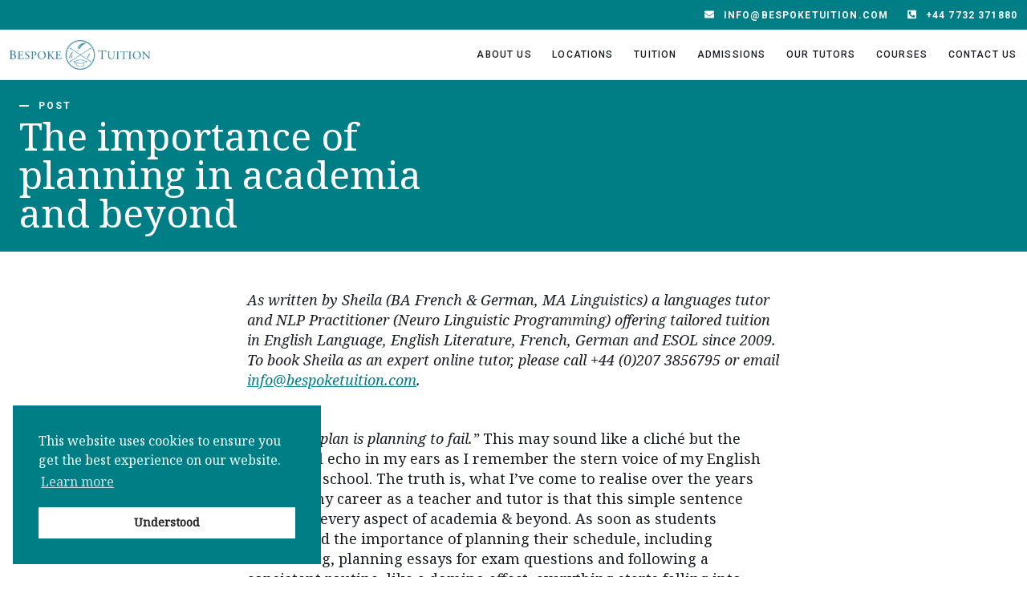

--- FILE ---
content_type: text/html; charset=UTF-8
request_url: https://bespoketuition.com/the-importance-of-planning-in-academia-and-beyond/
body_size: 17297
content:
    <!DOCTYPE html>
<html lang="en-GB" prefix="og: http://ogp.me/ns# fb: http://ogp.me/ns/fb#">
<head>
    <meta charset="UTF-8" />
    <meta http-equiv='x-ua-compatible' content='ie=edge,chrome=1' />
    <meta name="viewport" content="width=device-width, initial-scale=1, maximum-scale=1, user-scalable=1" />
    <meta name="format-detection" content="telephone=no" />
    <meta name="author" content="Bespoke Tuition" />
    <meta name="web_author" content="BMAS | bmas.agency" />
    <meta name="mobile-web-app-capable" content="yes" />
    <meta name="apple-mobile-wep-app-capable" content="yes" />
    <meta name="apple-mobile-web-app-status-barstyle" content="black-translucent" />

    <meta name='robots' content='index, follow, max-image-preview:large, max-snippet:-1, max-video-preview:-1' />

	<!-- This site is optimized with the Yoast SEO plugin v19.9 - https://yoast.com/wordpress/plugins/seo/ -->
	<title>The importance of planning in academia and beyond - Bespoke Tuition</title>
	<link rel="canonical" href="https://bespoketuition.com/the-importance-of-planning-in-academia-and-beyond/" />
	<meta property="og:locale" content="en_GB" />
	<meta property="og:type" content="article" />
	<meta property="og:title" content="The importance of planning in academia and beyond - Bespoke Tuition" />
	<meta property="og:description" content="As written by Sheila (BA French &amp; German, MA Linguistics) a languages tutor and NLP Practitioner (Neuro Linguistic Programming) offering tailored tuition in English Language, English Literature, French, German and ESOL since 2009. To book Sheila as an expert online tutor, please call +44 (0)207 3856795 or email info@bespoketuition.com. “Failing to plan is planning to [&hellip;]" />
	<meta property="og:url" content="https://bespoketuition.com/the-importance-of-planning-in-academia-and-beyond/" />
	<meta property="og:site_name" content="Bespoke Tuition" />
	<meta property="article:published_time" content="2021-06-21T14:24:39+00:00" />
	<meta property="article:modified_time" content="2021-07-02T21:59:16+00:00" />
	<meta property="og:image" content="https://bespoketuition.com/app/uploads/Notebook-and-pretty-shirt-1024x683.jpg" />
	<meta name="author" content="Emma" />
	<meta name="twitter:card" content="summary_large_image" />
	<meta name="twitter:label1" content="Written by" />
	<meta name="twitter:data1" content="Emma" />
	<meta name="twitter:label2" content="Estimated reading time" />
	<meta name="twitter:data2" content="9 minutes" />
	<script type="application/ld+json" class="yoast-schema-graph">{"@context":"https://schema.org","@graph":[{"@type":"Article","@id":"https://bespoketuition.com/the-importance-of-planning-in-academia-and-beyond/#article","isPartOf":{"@id":"https://bespoketuition.com/the-importance-of-planning-in-academia-and-beyond/"},"author":{"name":"Emma","@id":"https://bespoketuition.com/#/schema/person/d78b6ebdccdf8d1552f27ce30126be9d"},"headline":"The importance of planning in academia and beyond","datePublished":"2021-06-21T14:24:39+00:00","dateModified":"2021-07-02T21:59:16+00:00","mainEntityOfPage":{"@id":"https://bespoketuition.com/the-importance-of-planning-in-academia-and-beyond/"},"wordCount":1734,"commentCount":0,"publisher":{"@id":"https://bespoketuition.com/#organization"},"image":{"@id":"https://bespoketuition.com/the-importance-of-planning-in-academia-and-beyond/#primaryimage"},"thumbnailUrl":"https://bespoketuition.com/app/uploads/Notebook-and-pretty-shirt-1024x683.jpg","articleSection":["General"],"inLanguage":"en-GB","potentialAction":[{"@type":"CommentAction","name":"Comment","target":["https://bespoketuition.com/the-importance-of-planning-in-academia-and-beyond/#respond"]}]},{"@type":"WebPage","@id":"https://bespoketuition.com/the-importance-of-planning-in-academia-and-beyond/","url":"https://bespoketuition.com/the-importance-of-planning-in-academia-and-beyond/","name":"The importance of planning in academia and beyond - Bespoke Tuition","isPartOf":{"@id":"https://bespoketuition.com/#website"},"primaryImageOfPage":{"@id":"https://bespoketuition.com/the-importance-of-planning-in-academia-and-beyond/#primaryimage"},"image":{"@id":"https://bespoketuition.com/the-importance-of-planning-in-academia-and-beyond/#primaryimage"},"thumbnailUrl":"https://bespoketuition.com/app/uploads/Notebook-and-pretty-shirt-1024x683.jpg","datePublished":"2021-06-21T14:24:39+00:00","dateModified":"2021-07-02T21:59:16+00:00","breadcrumb":{"@id":"https://bespoketuition.com/the-importance-of-planning-in-academia-and-beyond/#breadcrumb"},"inLanguage":"en-GB","potentialAction":[{"@type":"ReadAction","target":["https://bespoketuition.com/the-importance-of-planning-in-academia-and-beyond/"]}]},{"@type":"ImageObject","inLanguage":"en-GB","@id":"https://bespoketuition.com/the-importance-of-planning-in-academia-and-beyond/#primaryimage","url":"https://bespoketuition.com/app/uploads/Notebook-and-pretty-shirt.jpg","contentUrl":"https://bespoketuition.com/app/uploads/Notebook-and-pretty-shirt.jpg","width":1920,"height":1280},{"@type":"BreadcrumbList","@id":"https://bespoketuition.com/the-importance-of-planning-in-academia-and-beyond/#breadcrumb","itemListElement":[{"@type":"ListItem","position":1,"name":"Home","item":"https://bespoketuition.com/"},{"@type":"ListItem","position":2,"name":"Articles","item":"https://bespoketuition.com/articles/"},{"@type":"ListItem","position":3,"name":"The importance of planning in academia and beyond"}]},{"@type":"WebSite","@id":"https://bespoketuition.com/#website","url":"https://bespoketuition.com/","name":"Bespoke Tuition","description":"Matching private tutors with students","publisher":{"@id":"https://bespoketuition.com/#organization"},"potentialAction":[{"@type":"SearchAction","target":{"@type":"EntryPoint","urlTemplate":"https://bespoketuition.com/?s={search_term_string}"},"query-input":"required name=search_term_string"}],"inLanguage":"en-GB"},{"@type":"Organization","@id":"https://bespoketuition.com/#organization","name":"Bespoke Tuition","url":"https://bespoketuition.com/","logo":{"@type":"ImageObject","inLanguage":"en-GB","@id":"https://bespoketuition.com/#/schema/logo/image/","url":"https://bespoketuition.com/app/uploads/logo.png","contentUrl":"https://bespoketuition.com/app/uploads/logo.png","width":984,"height":207,"caption":"Bespoke Tuition"},"image":{"@id":"https://bespoketuition.com/#/schema/logo/image/"}},{"@type":"Person","@id":"https://bespoketuition.com/#/schema/person/d78b6ebdccdf8d1552f27ce30126be9d","name":"Emma","image":{"@type":"ImageObject","inLanguage":"en-GB","@id":"https://bespoketuition.com/#/schema/person/image/","url":"https://secure.gravatar.com/avatar/e57692581000b672469dd367a3855a87?s=96&d=mm&r=g","contentUrl":"https://secure.gravatar.com/avatar/e57692581000b672469dd367a3855a87?s=96&d=mm&r=g","caption":"Emma"}}]}</script>
	<!-- / Yoast SEO plugin. -->


<link rel='dns-prefetch' href='//maps.googleapis.com' />
<link rel='dns-prefetch' href='//ajax.googleapis.com' />
<link rel='dns-prefetch' href='//fonts.googleapis.com' />
		<!-- This site uses the Google Analytics by MonsterInsights plugin v8.10.0 - Using Analytics tracking - https://www.monsterinsights.com/ -->
							<script
				src="//www.googletagmanager.com/gtag/js?id=UA-72363322-1"  data-cfasync="false" data-wpfc-render="false" type="text/javascript" async></script>
			<script data-cfasync="false" data-wpfc-render="false" type="text/javascript">
				var mi_version = '8.10.0';
				var mi_track_user = true;
				var mi_no_track_reason = '';
				
								var disableStrs = [
															'ga-disable-UA-72363322-1',
									];

				/* Function to detect opted out users */
				function __gtagTrackerIsOptedOut() {
					for (var index = 0; index < disableStrs.length; index++) {
						if (document.cookie.indexOf(disableStrs[index] + '=true') > -1) {
							return true;
						}
					}

					return false;
				}

				/* Disable tracking if the opt-out cookie exists. */
				if (__gtagTrackerIsOptedOut()) {
					for (var index = 0; index < disableStrs.length; index++) {
						window[disableStrs[index]] = true;
					}
				}

				/* Opt-out function */
				function __gtagTrackerOptout() {
					for (var index = 0; index < disableStrs.length; index++) {
						document.cookie = disableStrs[index] + '=true; expires=Thu, 31 Dec 2099 23:59:59 UTC; path=/';
						window[disableStrs[index]] = true;
					}
				}

				if ('undefined' === typeof gaOptout) {
					function gaOptout() {
						__gtagTrackerOptout();
					}
				}
								window.dataLayer = window.dataLayer || [];

				window.MonsterInsightsDualTracker = {
					helpers: {},
					trackers: {},
				};
				if (mi_track_user) {
					function __gtagDataLayer() {
						dataLayer.push(arguments);
					}

					function __gtagTracker(type, name, parameters) {
						if (!parameters) {
							parameters = {};
						}

						if (parameters.send_to) {
							__gtagDataLayer.apply(null, arguments);
							return;
						}

						if (type === 'event') {
							
														parameters.send_to = monsterinsights_frontend.ua;
							__gtagDataLayer(type, name, parameters);
													} else {
							__gtagDataLayer.apply(null, arguments);
						}
					}

					__gtagTracker('js', new Date());
					__gtagTracker('set', {
						'developer_id.dZGIzZG': true,
											});
															__gtagTracker('config', 'UA-72363322-1', {"forceSSL":"true","link_attribution":"true"} );
										window.gtag = __gtagTracker;										(function () {
						/* https://developers.google.com/analytics/devguides/collection/analyticsjs/ */
						/* ga and __gaTracker compatibility shim. */
						var noopfn = function () {
							return null;
						};
						var newtracker = function () {
							return new Tracker();
						};
						var Tracker = function () {
							return null;
						};
						var p = Tracker.prototype;
						p.get = noopfn;
						p.set = noopfn;
						p.send = function () {
							var args = Array.prototype.slice.call(arguments);
							args.unshift('send');
							__gaTracker.apply(null, args);
						};
						var __gaTracker = function () {
							var len = arguments.length;
							if (len === 0) {
								return;
							}
							var f = arguments[len - 1];
							if (typeof f !== 'object' || f === null || typeof f.hitCallback !== 'function') {
								if ('send' === arguments[0]) {
									var hitConverted, hitObject = false, action;
									if ('event' === arguments[1]) {
										if ('undefined' !== typeof arguments[3]) {
											hitObject = {
												'eventAction': arguments[3],
												'eventCategory': arguments[2],
												'eventLabel': arguments[4],
												'value': arguments[5] ? arguments[5] : 1,
											}
										}
									}
									if ('pageview' === arguments[1]) {
										if ('undefined' !== typeof arguments[2]) {
											hitObject = {
												'eventAction': 'page_view',
												'page_path': arguments[2],
											}
										}
									}
									if (typeof arguments[2] === 'object') {
										hitObject = arguments[2];
									}
									if (typeof arguments[5] === 'object') {
										Object.assign(hitObject, arguments[5]);
									}
									if ('undefined' !== typeof arguments[1].hitType) {
										hitObject = arguments[1];
										if ('pageview' === hitObject.hitType) {
											hitObject.eventAction = 'page_view';
										}
									}
									if (hitObject) {
										action = 'timing' === arguments[1].hitType ? 'timing_complete' : hitObject.eventAction;
										hitConverted = mapArgs(hitObject);
										__gtagTracker('event', action, hitConverted);
									}
								}
								return;
							}

							function mapArgs(args) {
								var arg, hit = {};
								var gaMap = {
									'eventCategory': 'event_category',
									'eventAction': 'event_action',
									'eventLabel': 'event_label',
									'eventValue': 'event_value',
									'nonInteraction': 'non_interaction',
									'timingCategory': 'event_category',
									'timingVar': 'name',
									'timingValue': 'value',
									'timingLabel': 'event_label',
									'page': 'page_path',
									'location': 'page_location',
									'title': 'page_title',
								};
								for (arg in args) {
																		if (!(!args.hasOwnProperty(arg) || !gaMap.hasOwnProperty(arg))) {
										hit[gaMap[arg]] = args[arg];
									} else {
										hit[arg] = args[arg];
									}
								}
								return hit;
							}

							try {
								f.hitCallback();
							} catch (ex) {
							}
						};
						__gaTracker.create = newtracker;
						__gaTracker.getByName = newtracker;
						__gaTracker.getAll = function () {
							return [];
						};
						__gaTracker.remove = noopfn;
						__gaTracker.loaded = true;
						window['__gaTracker'] = __gaTracker;
					})();
									} else {
										console.log("");
					(function () {
						function __gtagTracker() {
							return null;
						}

						window['__gtagTracker'] = __gtagTracker;
						window['gtag'] = __gtagTracker;
					})();
									}
			</script>
				<!-- / Google Analytics by MonsterInsights -->
		<link rel='stylesheet' id='lydia-style-css' href='https://bespoketuition.com/app/themes/lydia/style.css?ver=1696861110' type='text/css' media='' />
<link rel='stylesheet' id='classic-theme-styles-css' href='https://bespoketuition.com/wp/wp-includes/css/classic-themes.min.css?ver=1' type='text/css' media='all' />
<style id='global-styles-inline-css' type='text/css'>
body{--wp--preset--color--black: #000000;--wp--preset--color--cyan-bluish-gray: #abb8c3;--wp--preset--color--white: #ffffff;--wp--preset--color--pale-pink: #f78da7;--wp--preset--color--vivid-red: #cf2e2e;--wp--preset--color--luminous-vivid-orange: #ff6900;--wp--preset--color--luminous-vivid-amber: #fcb900;--wp--preset--color--light-green-cyan: #7bdcb5;--wp--preset--color--vivid-green-cyan: #00d084;--wp--preset--color--pale-cyan-blue: #8ed1fc;--wp--preset--color--vivid-cyan-blue: #0693e3;--wp--preset--color--vivid-purple: #9b51e0;--wp--preset--color--nighthawk: #000000;--wp--preset--color--templar: #ffffff;--wp--preset--color--primary: #626952;--wp--preset--color--secondary: #deb9a9;--wp--preset--gradient--vivid-cyan-blue-to-vivid-purple: linear-gradient(135deg,rgba(6,147,227,1) 0%,rgb(155,81,224) 100%);--wp--preset--gradient--light-green-cyan-to-vivid-green-cyan: linear-gradient(135deg,rgb(122,220,180) 0%,rgb(0,208,130) 100%);--wp--preset--gradient--luminous-vivid-amber-to-luminous-vivid-orange: linear-gradient(135deg,rgba(252,185,0,1) 0%,rgba(255,105,0,1) 100%);--wp--preset--gradient--luminous-vivid-orange-to-vivid-red: linear-gradient(135deg,rgba(255,105,0,1) 0%,rgb(207,46,46) 100%);--wp--preset--gradient--very-light-gray-to-cyan-bluish-gray: linear-gradient(135deg,rgb(238,238,238) 0%,rgb(169,184,195) 100%);--wp--preset--gradient--cool-to-warm-spectrum: linear-gradient(135deg,rgb(74,234,220) 0%,rgb(151,120,209) 20%,rgb(207,42,186) 40%,rgb(238,44,130) 60%,rgb(251,105,98) 80%,rgb(254,248,76) 100%);--wp--preset--gradient--blush-light-purple: linear-gradient(135deg,rgb(255,206,236) 0%,rgb(152,150,240) 100%);--wp--preset--gradient--blush-bordeaux: linear-gradient(135deg,rgb(254,205,165) 0%,rgb(254,45,45) 50%,rgb(107,0,62) 100%);--wp--preset--gradient--luminous-dusk: linear-gradient(135deg,rgb(255,203,112) 0%,rgb(199,81,192) 50%,rgb(65,88,208) 100%);--wp--preset--gradient--pale-ocean: linear-gradient(135deg,rgb(255,245,203) 0%,rgb(182,227,212) 50%,rgb(51,167,181) 100%);--wp--preset--gradient--electric-grass: linear-gradient(135deg,rgb(202,248,128) 0%,rgb(113,206,126) 100%);--wp--preset--gradient--midnight: linear-gradient(135deg,rgb(2,3,129) 0%,rgb(40,116,252) 100%);--wp--preset--duotone--dark-grayscale: url('#wp-duotone-dark-grayscale');--wp--preset--duotone--grayscale: url('#wp-duotone-grayscale');--wp--preset--duotone--purple-yellow: url('#wp-duotone-purple-yellow');--wp--preset--duotone--blue-red: url('#wp-duotone-blue-red');--wp--preset--duotone--midnight: url('#wp-duotone-midnight');--wp--preset--duotone--magenta-yellow: url('#wp-duotone-magenta-yellow');--wp--preset--duotone--purple-green: url('#wp-duotone-purple-green');--wp--preset--duotone--blue-orange: url('#wp-duotone-blue-orange');--wp--preset--font-size--small: 12px;--wp--preset--font-size--medium: 18px;--wp--preset--font-size--large: 20px;--wp--preset--font-size--x-large: 42px;--wp--preset--font-size--normal: 16px;--wp--preset--font-size--huge: 24px;--wp--preset--spacing--20: 0.44rem;--wp--preset--spacing--30: 0.67rem;--wp--preset--spacing--40: 1rem;--wp--preset--spacing--50: 1.5rem;--wp--preset--spacing--60: 2.25rem;--wp--preset--spacing--70: 3.38rem;--wp--preset--spacing--80: 5.06rem;}:where(.is-layout-flex){gap: 0.5em;}body .is-layout-flow > .alignleft{float: left;margin-inline-start: 0;margin-inline-end: 2em;}body .is-layout-flow > .alignright{float: right;margin-inline-start: 2em;margin-inline-end: 0;}body .is-layout-flow > .aligncenter{margin-left: auto !important;margin-right: auto !important;}body .is-layout-constrained > .alignleft{float: left;margin-inline-start: 0;margin-inline-end: 2em;}body .is-layout-constrained > .alignright{float: right;margin-inline-start: 2em;margin-inline-end: 0;}body .is-layout-constrained > .aligncenter{margin-left: auto !important;margin-right: auto !important;}body .is-layout-constrained > :where(:not(.alignleft):not(.alignright):not(.alignfull)){max-width: var(--wp--style--global--content-size);margin-left: auto !important;margin-right: auto !important;}body .is-layout-constrained > .alignwide{max-width: var(--wp--style--global--wide-size);}body .is-layout-flex{display: flex;}body .is-layout-flex{flex-wrap: wrap;align-items: center;}body .is-layout-flex > *{margin: 0;}:where(.wp-block-columns.is-layout-flex){gap: 2em;}.has-black-color{color: var(--wp--preset--color--black) !important;}.has-cyan-bluish-gray-color{color: var(--wp--preset--color--cyan-bluish-gray) !important;}.has-white-color{color: var(--wp--preset--color--white) !important;}.has-pale-pink-color{color: var(--wp--preset--color--pale-pink) !important;}.has-vivid-red-color{color: var(--wp--preset--color--vivid-red) !important;}.has-luminous-vivid-orange-color{color: var(--wp--preset--color--luminous-vivid-orange) !important;}.has-luminous-vivid-amber-color{color: var(--wp--preset--color--luminous-vivid-amber) !important;}.has-light-green-cyan-color{color: var(--wp--preset--color--light-green-cyan) !important;}.has-vivid-green-cyan-color{color: var(--wp--preset--color--vivid-green-cyan) !important;}.has-pale-cyan-blue-color{color: var(--wp--preset--color--pale-cyan-blue) !important;}.has-vivid-cyan-blue-color{color: var(--wp--preset--color--vivid-cyan-blue) !important;}.has-vivid-purple-color{color: var(--wp--preset--color--vivid-purple) !important;}.has-black-background-color{background-color: var(--wp--preset--color--black) !important;}.has-cyan-bluish-gray-background-color{background-color: var(--wp--preset--color--cyan-bluish-gray) !important;}.has-white-background-color{background-color: var(--wp--preset--color--white) !important;}.has-pale-pink-background-color{background-color: var(--wp--preset--color--pale-pink) !important;}.has-vivid-red-background-color{background-color: var(--wp--preset--color--vivid-red) !important;}.has-luminous-vivid-orange-background-color{background-color: var(--wp--preset--color--luminous-vivid-orange) !important;}.has-luminous-vivid-amber-background-color{background-color: var(--wp--preset--color--luminous-vivid-amber) !important;}.has-light-green-cyan-background-color{background-color: var(--wp--preset--color--light-green-cyan) !important;}.has-vivid-green-cyan-background-color{background-color: var(--wp--preset--color--vivid-green-cyan) !important;}.has-pale-cyan-blue-background-color{background-color: var(--wp--preset--color--pale-cyan-blue) !important;}.has-vivid-cyan-blue-background-color{background-color: var(--wp--preset--color--vivid-cyan-blue) !important;}.has-vivid-purple-background-color{background-color: var(--wp--preset--color--vivid-purple) !important;}.has-black-border-color{border-color: var(--wp--preset--color--black) !important;}.has-cyan-bluish-gray-border-color{border-color: var(--wp--preset--color--cyan-bluish-gray) !important;}.has-white-border-color{border-color: var(--wp--preset--color--white) !important;}.has-pale-pink-border-color{border-color: var(--wp--preset--color--pale-pink) !important;}.has-vivid-red-border-color{border-color: var(--wp--preset--color--vivid-red) !important;}.has-luminous-vivid-orange-border-color{border-color: var(--wp--preset--color--luminous-vivid-orange) !important;}.has-luminous-vivid-amber-border-color{border-color: var(--wp--preset--color--luminous-vivid-amber) !important;}.has-light-green-cyan-border-color{border-color: var(--wp--preset--color--light-green-cyan) !important;}.has-vivid-green-cyan-border-color{border-color: var(--wp--preset--color--vivid-green-cyan) !important;}.has-pale-cyan-blue-border-color{border-color: var(--wp--preset--color--pale-cyan-blue) !important;}.has-vivid-cyan-blue-border-color{border-color: var(--wp--preset--color--vivid-cyan-blue) !important;}.has-vivid-purple-border-color{border-color: var(--wp--preset--color--vivid-purple) !important;}.has-vivid-cyan-blue-to-vivid-purple-gradient-background{background: var(--wp--preset--gradient--vivid-cyan-blue-to-vivid-purple) !important;}.has-light-green-cyan-to-vivid-green-cyan-gradient-background{background: var(--wp--preset--gradient--light-green-cyan-to-vivid-green-cyan) !important;}.has-luminous-vivid-amber-to-luminous-vivid-orange-gradient-background{background: var(--wp--preset--gradient--luminous-vivid-amber-to-luminous-vivid-orange) !important;}.has-luminous-vivid-orange-to-vivid-red-gradient-background{background: var(--wp--preset--gradient--luminous-vivid-orange-to-vivid-red) !important;}.has-very-light-gray-to-cyan-bluish-gray-gradient-background{background: var(--wp--preset--gradient--very-light-gray-to-cyan-bluish-gray) !important;}.has-cool-to-warm-spectrum-gradient-background{background: var(--wp--preset--gradient--cool-to-warm-spectrum) !important;}.has-blush-light-purple-gradient-background{background: var(--wp--preset--gradient--blush-light-purple) !important;}.has-blush-bordeaux-gradient-background{background: var(--wp--preset--gradient--blush-bordeaux) !important;}.has-luminous-dusk-gradient-background{background: var(--wp--preset--gradient--luminous-dusk) !important;}.has-pale-ocean-gradient-background{background: var(--wp--preset--gradient--pale-ocean) !important;}.has-electric-grass-gradient-background{background: var(--wp--preset--gradient--electric-grass) !important;}.has-midnight-gradient-background{background: var(--wp--preset--gradient--midnight) !important;}.has-small-font-size{font-size: var(--wp--preset--font-size--small) !important;}.has-medium-font-size{font-size: var(--wp--preset--font-size--medium) !important;}.has-large-font-size{font-size: var(--wp--preset--font-size--large) !important;}.has-x-large-font-size{font-size: var(--wp--preset--font-size--x-large) !important;}
.wp-block-navigation a:where(:not(.wp-element-button)){color: inherit;}
:where(.wp-block-columns.is-layout-flex){gap: 2em;}
.wp-block-pullquote{font-size: 1.5em;line-height: 1.6;}
</style>
<link rel='stylesheet' id='nsc_bar_nice-cookie-consent-css' href='https://bespoketuition.com/app/plugins/beautiful-and-responsive-cookie-consent/public/cookieNSCconsent.min.css?ver=2.9.0' type='text/css' media='all' />
<style id='nsc_bar_nice-cookie-consent-inline-css' type='text/css'>
.cc-window { font-family: 'Noto Serif',serif}
</style>
<link rel='stylesheet' id='fonts-google-css' href='//fonts.googleapis.com/css2?family=Noto+Serif:ital@0;1&#038;family=Roboto:ital,wght@0,300;0,400;0,500;0,700;1,400&#038;display=swap' type='text/css' media='all' />
<script type='text/javascript' src='https://bespoketuition.com/app/plugins/google-analytics-for-wordpress/assets/js/frontend-gtag.min.js?ver=8.10.0' id='monsterinsights-frontend-script-js'></script>
<script data-cfasync="false" data-wpfc-render="false" type="text/javascript" id='monsterinsights-frontend-script-js-extra'>/* <![CDATA[ */
var monsterinsights_frontend = {"js_events_tracking":"true","download_extensions":"doc,pdf,ppt,zip,xls,docx,pptx,xlsx","inbound_paths":"[{\"path\":\"\\\/go\\\/\",\"label\":\"affiliate\"},{\"path\":\"\\\/recommend\\\/\",\"label\":\"affiliate\"}]","home_url":"https:\/\/bespoketuition.com","hash_tracking":"false","ua":"UA-72363322-1","v4_id":""};/* ]]> */
</script>
<script type='text/javascript' crossorigin='anonymous' src='//ajax.googleapis.com/ajax/libs/jquery/3.6.0/jquery.min.js?ver=6.1' id='jquery-core-js'></script>
<link rel="apple-touch-icon" sizes="180x180" href="https://bespoketuition.com/app/themes/lydia/assets/favicons/apple-touch-icon.png"><link rel="icon" type="image/png" sizes="32x32" href="https://bespoketuition.com/app/themes/lydia/assets/favicons/favicon-32x32.png"><link rel="icon" type="image/png" sizes="16x16" href="https://bespoketuition.com/app/themes/lydia/assets/favicons/favicon-16x16.png"><link rel="manifest" href="https://bespoketuition.com/app/themes/lydia/assets/favicons/site.webmanifest"><link rel="mask-icon" href="https://bespoketuition.com/app/themes/lydia/assets/favicons/safari-pinned-tab.svg" color="#007e85"><link rel="shortcut icon" href="https://bespoketuition.com/app/themes/lydia/assets/favicons/favicon.ico"><meta name="msapplication-TileColor" content="#ffffff"><meta name="msapplication-config" content="https://bespoketuition.com/app/themes/lydia/assets/favicons/browserconfig.xml"><meta name="theme-color" content="#ffffff">
    
</head>

    <body class="post-template-default single single-post postid-11897 single-format-standard wp-custom-logo t-singular t-cat-general post-the-importance-of-planning-in-academia-and-beyond u-has-sticky-footer">

                                    <header class="c-masthead" id="js-masthead-prime" itemscope itemtype="http://schema.org/WPHeader" role="banner">

    <div class="c-masthead-quickbar c-masthead__quickbar">

    <ul class="c-masthead-quickbar__items">

        <li class="c-masthead-quickbar__item">
            <a href="mailto:info@bespoketuition.com" class="o-btn o-btn--bare c-masthead-quickbar__link"    ><i class="c-icon fas fa-envelope "></i>info@bespoketuition.com</a>
        </li>

        <li class="c-masthead-quickbar__item">
            <a href="tel:+44 7732 371880" class="o-btn o-btn--bare c-masthead-quickbar__link"    ><i class="c-icon fas fa-phone-square-alt "></i>+44 7732 371880</a>
        </li>
    </ul>

</div>

    <div class="c-masthead__inner">

        <div class="o-logo o-logo--masthead c-masthead__logo" itemscope itemtype="http://schema.org/Organization">
    <a class="o-logo__link" itemprop="url" rel="home" href="https://bespoketuition.com">
                
        
        
    
            <picture class="c-image o-logo__media">

            
            
            <source srcset="https://bespoketuition.com/app/uploads/logo-175x0-c-default.png 1x,
                            https://bespoketuition.com/app/uploads/logo-350x0-c-default.png 2x">

            <img class="c-image__img o-logo__media-img" src="https://bespoketuition.com/app/uploads/logo-175x0-c-default.png" alt="" width="175" height="">

        </picture>
        </a>
</div>

            <nav class="c-masthead-menu c-masthead__menu c-masthead-menu-desktop" id="js-masthead-menu">

        <ul class="c-masthead-menu__items">
                            <li class="c-masthead-menu__item  menu-item-has-children">

                    <span class="c-masthead-menu__item-group">
                                                <a class="c-masthead-menu__link" href="https://bespoketuition.com/about-us/">About Us</a>
                                                <i class="c-icon fas fa-chevron-down c-masthead-menu__icon"></i>
                    </span>

                                                <ul class="c-masthead-menu__submenu">
                                                            <li class="c-masthead-menu__item c-masthead-menu__item--child ">
                                    <a class="c-masthead-menu__link c-masthead-menu__link--child" href="/about-us#steps">How it Works</a>
                                </li>
                                                            <li class="c-masthead-menu__item c-masthead-menu__item--child ">
                                    <a class="c-masthead-menu__link c-masthead-menu__link--child" href="/about-us#our-team">Our Team</a>
                                </li>
                                                            <li class="c-masthead-menu__item c-masthead-menu__item--child ">
                                    <a class="c-masthead-menu__link c-masthead-menu__link--child" href="/about-us#our-difference">Our Difference</a>
                                </li>
                                                            <li class="c-masthead-menu__item c-masthead-menu__item--child ">
                                    <a class="c-masthead-menu__link c-masthead-menu__link--child" href="/about-us#fees">Fees</a>
                                </li>
                                                            <li class="c-masthead-menu__item c-masthead-menu__item--child ">
                                    <a class="c-masthead-menu__link c-masthead-menu__link--child" href="https://bespoketuition.com/faq/">FAQ</a>
                                </li>
                                                            <li class="c-masthead-menu__item c-masthead-menu__item--child  current_page_parent">
                                    <a class="c-masthead-menu__link c-masthead-menu__link--child" href="https://bespoketuition.com/articles/">Articles</a>
                                </li>
                                                            <li class="c-masthead-menu__item c-masthead-menu__item--child ">
                                    <a class="c-masthead-menu__link c-masthead-menu__link--child" href="https://bespoketuition.com/about-us/affiliates/">Affiliates</a>
                                </li>
                                                    </ul>
                                        </li>
                            <li class="c-masthead-menu__item  menu-item-has-children">

                    <span class="c-masthead-menu__item-group">
                                                <a class="c-masthead-menu__link">Locations</a>
                                                <i class="c-icon fas fa-chevron-down c-masthead-menu__icon"></i>
                    </span>

                                                <ul class="c-masthead-menu__submenu">
                                                            <li class="c-masthead-menu__item c-masthead-menu__item--child ">
                                    <a class="c-masthead-menu__link c-masthead-menu__link--child" href="https://bespoketuition.com/location/london/">London</a>
                                </li>
                                                            <li class="c-masthead-menu__item c-masthead-menu__item--child ">
                                    <a class="c-masthead-menu__link c-masthead-menu__link--child" href="https://bespoketuition.com/location/hong-kong/">Hong Kong</a>
                                </li>
                                                            <li class="c-masthead-menu__item c-masthead-menu__item--child ">
                                    <a class="c-masthead-menu__link c-masthead-menu__link--child" href="https://bespoketuition.com/location/worldwide/">Worldwide</a>
                                </li>
                                                    </ul>
                                        </li>
                            <li class="c-masthead-menu__item  menu-item-has-children">

                    <span class="c-masthead-menu__item-group">
                                                <a class="c-masthead-menu__link" href="https://bespoketuition.com/tuition/">Tuition</a>
                                                <i class="c-icon fas fa-chevron-down c-masthead-menu__icon"></i>
                    </span>

                                                <ul class="c-masthead-menu__submenu">
                                                            <li class="c-masthead-menu__item c-masthead-menu__item--child ">
                                    <a class="c-masthead-menu__link c-masthead-menu__link--child" href="https://bespoketuition.com/service/residential-tuition/">Residential Tuition</a>
                                </li>
                                                            <li class="c-masthead-menu__item c-masthead-menu__item--child ">
                                    <a class="c-masthead-menu__link c-masthead-menu__link--child" href="https://bespoketuition.com/service/homeschooling/">Homeschooling</a>
                                </li>
                                                            <li class="c-masthead-menu__item c-masthead-menu__item--child ">
                                    <a class="c-masthead-menu__link c-masthead-menu__link--child" href="https://bespoketuition.com/service/online-tutoring/">Online Tutoring</a>
                                </li>
                                                            <li class="c-masthead-menu__item c-masthead-menu__item--child ">
                                    <a class="c-masthead-menu__link c-masthead-menu__link--child" href="https://bespoketuition.com/service/hourly-tuition/">Hourly Tuition</a>
                                </li>
                                                            <li class="c-masthead-menu__item c-masthead-menu__item--child ">
                                    <a class="c-masthead-menu__link c-masthead-menu__link--child" href="https://bespoketuition.com/service/language-homestays/">Language Homestays</a>
                                </li>
                                                    </ul>
                                        </li>
                            <li class="c-masthead-menu__item  menu-item-has-children">

                    <span class="c-masthead-menu__item-group">
                                                <a class="c-masthead-menu__link" href="https://bespoketuition.com/admissions/">Admissions</a>
                                                <i class="c-icon fas fa-chevron-down c-masthead-menu__icon"></i>
                    </span>

                                                <ul class="c-masthead-menu__submenu">
                                                            <li class="c-masthead-menu__item c-masthead-menu__item--child ">
                                    <a class="c-masthead-menu__link c-masthead-menu__link--child" href="https://bespoketuition.com/service/uk-university-admissions/">UK Admissions</a>
                                </li>
                                                            <li class="c-masthead-menu__item c-masthead-menu__item--child ">
                                    <a class="c-masthead-menu__link c-masthead-menu__link--child" href="https://bespoketuition.com/service/hong-kong-admissions/">Hong Kong Admissions</a>
                                </li>
                                                            <li class="c-masthead-menu__item c-masthead-menu__item--child ">
                                    <a class="c-masthead-menu__link c-masthead-menu__link--child" href="https://bespoketuition.com/service/usa-admissions/">USA Admissions</a>
                                </li>
                                                            <li class="c-masthead-menu__item c-masthead-menu__item--child ">
                                    <a class="c-masthead-menu__link c-masthead-menu__link--child" href="https://bespoketuition.com/service/oxbridge-admissions/">Oxbridge Admissions</a>
                                </li>
                                                    </ul>
                                        </li>
                            <li class="c-masthead-menu__item  menu-item-has-children">

                    <span class="c-masthead-menu__item-group">
                                                <a class="c-masthead-menu__link" href="https://bespoketuition.com/our-tutors/">Our Tutors</a>
                                                <i class="c-icon fas fa-chevron-down c-masthead-menu__icon"></i>
                    </span>

                                                <ul class="c-masthead-menu__submenu">
                                                            <li class="c-masthead-menu__item c-masthead-menu__item--child ">
                                    <a class="c-masthead-menu__link c-masthead-menu__link--child" href="/our-tutors#socket">Example Tutors</a>
                                </li>
                                                            <li class="c-masthead-menu__item c-masthead-menu__item--child ">
                                    <a class="c-masthead-menu__link c-masthead-menu__link--child" href="/tuition?open=0#additional">Subjects we cover</a>
                                </li>
                                                            <li class="c-masthead-menu__item c-masthead-menu__item--child ">
                                    <a class="c-masthead-menu__link c-masthead-menu__link--child" href="/tuition?open=1#additional">Levels we cover</a>
                                </li>
                                                            <li class="c-masthead-menu__item c-masthead-menu__item--child ">
                                    <a class="c-masthead-menu__link c-masthead-menu__link--child" href="/tuition?open=2#additional">Skills we cover</a>
                                </li>
                                                            <li class="c-masthead-menu__item c-masthead-menu__item--child ">
                                    <a class="c-masthead-menu__link c-masthead-menu__link--child" href="/tuition?open=3#additional">SEN we cover</a>
                                </li>
                                                    </ul>
                                        </li>
                            <li class="c-masthead-menu__item  menu-item-has-children">

                    <span class="c-masthead-menu__item-group">
                                                <a class="c-masthead-menu__link" href="https://bespoketuition.com/courses/">Courses</a>
                                                <i class="c-icon fas fa-chevron-down c-masthead-menu__icon"></i>
                    </span>

                                                <ul class="c-masthead-menu__submenu">
                                                            <li class="c-masthead-menu__item c-masthead-menu__item--child ">
                                    <a class="c-masthead-menu__link c-masthead-menu__link--child" href="/courses/#exam-prep">Exam Prep</a>
                                </li>
                                                            <li class="c-masthead-menu__item c-masthead-menu__item--child ">
                                    <a class="c-masthead-menu__link c-masthead-menu__link--child" href="/courses/#writing">Writing</a>
                                </li>
                                                            <li class="c-masthead-menu__item c-masthead-menu__item--child ">
                                    <a class="c-masthead-menu__link c-masthead-menu__link--child" href="/courses/#extracurriculars">Extracurriculars</a>
                                </li>
                                                            <li class="c-masthead-menu__item c-masthead-menu__item--child ">
                                    <a class="c-masthead-menu__link c-masthead-menu__link--child" href="/courses/#reading">Reading</a>
                                </li>
                                                            <li class="c-masthead-menu__item c-masthead-menu__item--child ">
                                    <a class="c-masthead-menu__link c-masthead-menu__link--child" href="/courses/#study-skills">Study Skills</a>
                                </li>
                                                            <li class="c-masthead-menu__item c-masthead-menu__item--child ">
                                    <a class="c-masthead-menu__link c-masthead-menu__link--child" href="/courses/#careers">Careers</a>
                                </li>
                                                    </ul>
                                        </li>
                            <li class="c-masthead-menu__item  menu-item-has-children">

                    <span class="c-masthead-menu__item-group">
                                                <a class="c-masthead-menu__link" href="https://bespoketuition.com/contact/">Contact Us</a>
                                                <i class="c-icon fas fa-chevron-down c-masthead-menu__icon"></i>
                    </span>

                                                <ul class="c-masthead-menu__submenu">
                                                            <li class="c-masthead-menu__item c-masthead-menu__item--child ">
                                    <a class="c-masthead-menu__link c-masthead-menu__link--child" href="/contact#find-a-tutor">Find a Tutor</a>
                                </li>
                                                            <li class="c-masthead-menu__item c-masthead-menu__item--child ">
                                    <a class="c-masthead-menu__link c-masthead-menu__link--child" href="/contact#find-a-client">Find a Student</a>
                                </li>
                                                            <li class="c-masthead-menu__item c-masthead-menu__item--child ">
                                    <a class="c-masthead-menu__link c-masthead-menu__link--child" href="/contact#login-for-clients">Log in</a>
                                </li>
                                                    </ul>
                                        </li>
                    </ul>

    </nav>

        <button type="button" class="c-hamburger" id="js-toggle-main-nav">
    <span class="c-hamburger__container">
        <span class="c-hamburger__inner"></span>
    </span>
</button>

    </div>

</header>
                    
                    
    <div class="c-single-post single-the-importance-of-planning-in-academia-and-beyond">

        <div class="c-single-post__inner">
            <header class="c-single-header c-single__header">
    <div class="c-single-header__inner">

        <div class="c-single-header__info">
            
<p class="c-single-header__pretitle">post</p>

        <h1 class="o-title o-title--h1 o-title--default c-single-header__title"  >The importance of planning in academia and beyond</h1>

            
        </div>

        <figure class="c-single-header__feat">
                    </figure>
    </div>
</header>

            <div class="c-single-post__content c-single-content">
                <p class="c-block c-block__paragraph"><em>As written by Sheila (BA French &amp; German, MA Linguistics) a languages tutor and NLP Practitioner (Neuro Linguistic Programming)</em> <em>offering tailored tuition in English Language, English Literature, French, German and ESOL since 2009. To book Sheila as an expert online tutor, please call +44 (0)207 3856795 or email <a href="mailto:info@bespoketuition.com">info@bespoketuition.com</a>.</em></p>
<p class="c-block c-block__paragraph"><em>“Failing to plan is planning to fail.”</em> This may sound like a cliché but the words still echo in my ears as I remember the stern voice of my English teacher at school. The truth is, what I’ve come to realise over the years through my career as a teacher and tutor is that this simple sentence applies to every aspect of academia &amp; beyond. As soon as students understand the importance of planning their schedule, including timetabling, planning essays for exam questions and following a consistent routine, like a domino effect, everything starts falling into place. We are creatures of habit after all, so once we can master the art of planning, we work a lot smarter in life as a whole.</p>
<div class="c-block c-block__image wp-block-image">
<figure class="aligncenter size-large is-resized"><img decoding="async" loading="lazy" src="https://bespoketuition.com/app/uploads/Notebook-and-pretty-shirt-1024x683.jpg" alt="" class="wp-image-11898" width="1024" height="683"/></figure>
</div>
<h2 class="c-block c-block__heading">Planning Folder Arrangements</h2>
<p class="c-block c-block__paragraph">There’s something rewarding about having a folder in front of you which is well organised; it makes a student want to study as opposed to wasting time trying to find scattered bits of paper everywhere. As a language tutor I’ve advised students to have dividers in their folders with sub sections of the topic we are working on. Take for instance English Language; a student in Key Stage 3 could divide the folder up into sub sections using the dividers like ‘SPAG’ (Spelling, Punctuation &amp; Grammar), ‘Creative Writing,’ ‘Non-fiction’ (this will include analysis of non fiction texts as well as transactional writing e.g. speeches, articles, letters) and for English Literature we could break it into: ‘Poetry,’ ‘Shakespeare,’ ‘Gothic literature’ and perhaps the name of a text studied at school like ‘A Christmas Carol.’ Spending a couple of hours organising a ring binder folder with the relevant sections will go such a long way. It means if we come back to revisit a topic, it’s easy to find. It also means that when it comes to the end of year exams or even end of term tests, the resources and completed work, with corrections, will be organised so efficiently &#8211; in chronological order &#8211; that the student will feel more confident about revising; this simple, yet effective planning strategy cuts down hours and works with every subject.</p>
<h2 class="c-block c-block__heading">Five minute plans</h2>
<p class="c-block c-block__paragraph">For many students, the word ‘essay’ is usually associated with an overwhelming sense of not knowing how to start or how to structure it. The fact is, essay writing is a significant part of a student’s life, especially in secondary school. The foundations are simple &amp; all you do is build on the concept of a beginning, middle and and end. I like to use the analogy of a burger; the top and bottom (the bread) represents the introduction and conclusion. The layers of filling including the ‘meat’ represents the middle. Put simply, whether it’s a creative writing task or a persuasive article, the student should aim to have a minimum of 5 sections. Here is an example of a creating writing plan (in note form):</p>
<h2 class="c-block c-block__heading">Write about a time you felt frightened</h2>
<p class="c-block c-block__paragraph"><em><strong>Setting</strong>: Friday, late afternoon (one winter evening in year 7), walking home alone from school. Darker than usual (pathetic fallacy)</em></p>
<p class="c-block c-block__paragraph"><em><strong>Build up 1:</strong> Battery on phone is dead; feel vulnerable walking through a quiet road 5 mins away from home. Silence (trees look threatening/starts raining &#8211; personification)</em></p>
<p class="c-block c-block__paragraph"><em><strong>Build up 2</strong>: Hear footsteps behind me &#8211; too frightened to look back so I start walking faster (heart beats are fast/sweat pouring down my forehead) but footsteps get closer.</em></p>
<p class="c-block c-block__paragraph"><em><strong>Climax</strong>: Start to run and trip on the pavement so I’m almost face down; I panic and yell,’help!’ </em></p>
<p class="c-block c-block__paragraph"><em><strong>Resolution:</strong> Feel a hand touch my shoulder &#8211; it’s my next door neighbour Greg! Feeling overwhelmed (confusion, foolishness, relief)</em></p>
<p class="c-block c-block__paragraph"><em><strong>Ending:</strong> Greg helps me get up; exchange a few words. He makes a joke. I decide I won’t watch any more horror films!</em></p>
<p class="c-block c-block__paragraph">The above is a simple 5-minute plan, which would be around half a page long when written out. When pupils first start to plan, it may take longer because they’ll feel the need to write down all the minute details; as tempting as it is, it’s essential to remember that a plan is only an outline of the essay. It means that there won’t be time wasted when trying to think of what to write about next and most importantly, having a plan will mean that there won’t be unnecessary repetition in the work, which I see so often when students try to ‘wing it.’ Having a plan also looks impressive to examiners as it shows that the student has thought about the structure and has a clear order to the written piece.</p>
<p class="c-block c-block__paragraph">Here is an example plan for a transactional writing task from a GCSE English Language paper:</p>
<h2 class="c-block c-block__heading"><strong><em>Write the text for a speech you will give to your peers giving essential advice on personal safety.</em></strong></h2>
<p class="c-block c-block__paragraph"><em>Intro: catchy intro: what is personal safety? My definition (use pronouns ‘we’ &amp; ‘you’ to address peers &#8211; conversational language)</em></p>
<ul class="c-block c-block__list">
<li><em>Online apps like Facebook/Twitter &#8211; personal information being shared to the public could be risky; burglaries in homes. You don’t know who’s checking; advice: make sure you enable privacy settings. Restrict your account.</em></li>
<li><em>Online shopping risks; phishing scams, buying from untrusted third parties, identity theft &amp; stolen money. Advice: checking sender’s email address, buying products from reliable sources. Checking with parents.</em></li>
<li><em>Attacks/muggings/assaults &#8211; walking alone in dimly lit settings, catching the tube when it’s dark. Advice: being wary of your surroundings. Making sure someone knows your whereabouts encase you’re unreachable; carrying a portable phone charger.</em></li>
</ul>
<p class="c-block c-block__paragraph"><em><strong>Conclusion</strong>: reiterate main message of personal safety, including a rhetorical question. End with ‘You can never be too vigilant.’</em></p>
<p class="c-block c-block__paragraph">The above plan has a very clear beginning, middle (with three parts) and an ending. As with the creative writing plan, it means that the ideas won’t be repeated in the essay. What’s brilliant about this concept of planning is that it works for other humanities subjects like History and Geography. It’s a skill which will also be used throughout the student’s academic work at university and beyond; it truly forms the foundations like the brickwork of a house!</p>
<p class="c-block c-block__paragraph">Students often ask me if they should do linear plans or ‘spider’ plans. My answer is that they can opt for whichever planning style suits them, provided there is a clear, logical structure and that it looks presentable.</p>
<div class="c-block c-block__image wp-block-image">
<figure class="aligncenter size-large is-resized"><img decoding="async" loading="lazy" src="https://bespoketuition.com/app/uploads/Ipad-notebook-1024x682.jpg" alt="" class="wp-image-11899" width="1024" height="682"/></figure>
</div>
<h2 class="c-block c-block__heading">Timetabling</h2>
<p class="c-block c-block__paragraph">Planning when to do homework in the week is crucial. As a tutor, the homework I give to students is an addition to the work they already have from school. Typically, a tutor gives around 45 minutes or an hour’s worth of homework (depending on age and level). With tutorial sessions usually taking place once a week, the student then has the time in between to complete it. The first step is to get the school timetable and cross out the evenings which are already occupied with extra-curricular activities after school or homework time slotted in for school work. Once that’s done, there will be so much more clarity; I always recommend not to complete the homework late in the evening, and that whichever hour is picked is consistent every single week. Of course, if there are changes, this can be adapted accordingly, but the student must remember that consistency is key to progress. I’ve found this planning strategy to be so efficient for all age groups, especially those with very busy timetables. It’s a simple step which goes a long way.</p>
<p class="c-block c-block__paragraph">When it comes to planning an exam revision timetable for GCSE level, I always advise that the student aims to study two subjects a day; that means that 10 subjects will be covered from Monday &#8211; Friday. If there are only 9 subjects, one day could include going over a weaker subject again. As with the homework timetable, if there are times or days the students can’t do, I would recommend that they catch up on that particulate subject over the weekend. Of course, this is based on some prospect of study leave. In this case, the day should be split into two parts with 45 minute &#8211; 60 minute bursts of revision and short 10 &#8211; 15 minute breaks in between, with a longer break for lunch. I would always recommend that after 7:30pm, there is rest and recuperation. It’s important not to bombard the brain with study into the early hours of the morning! For students who haven’t had much study leave, they can start their revision later on in the day, ensuring that they are still covering two subjects.</p>
<p class="c-block c-block__paragraph">For younger Key stage 3 students who may have end of year exams, the concept is similar. They should aim to revise two subjects after school; an example would be: 5pm &#8211; 6pm for French, then a dinner break. After that, 6:30pm &#8211; 7:30pm could be allocated for English. As with every plan, there can be adaptations as life can sometimes interrupt us without any warning. In these circumstances, I advise students to move the slots over to a Saturday to even a Sunday.</p>
<p class="c-block c-block__paragraph">When I’ve gone through exam revision timetables with students, I usually find that they feel a sense of relief when everything is slotted in; it has a profoundly positive effect psychologically when there’s some sort of a road map to revising for exams. It also alleviates stress because students will feel better prepared and more confident about each subject.</p>
<p class="c-block c-block__paragraph">The time taken to organise components in folders, plan written pieces and refining timetables will inevitably lead to a sense of fulfilment in every student; planning is a transferrable skill, which will not only lead to better academic performance, but also a clearer direction. It’s like sitting in a car and using a satellite navigator to instruct us when we are going to a destination. Plans work in similar ways, silently instructing us to our success. I believe that when students practise the art of planning, they will grow in confidence which will permeate other areas of their lives from youth to adulthood.</p>
<figure class="c-block c-block__image wp-block-image size-large is-resized"><img decoding="async" loading="lazy" src="https://bespoketuition.com/app/uploads/Laptop-notepad-1-1-1024x683.jpg" alt="" class="wp-image-11900" width="1024" height="683"/></figure>

            </div>

             <div class="c-featured-posts">
    <div class="c-featured-posts__inner">

                    
<div class="c-title-group" data-animate>

        <p class="c-title-group__pretitle">Read More</p>
    
            <h2 class="o-title o-title--h2 o-title--default c-title-group__title"  >Related Articles</h2>

    
</div>
        
        
<section class="c-home-feed">
    <div class="c-home-feed__inner">
        <section class="c-feed c-feed--posts c-home-feed-article ">
    <div class="c-feed__inner">
                    <div class="c-feed-items c-feed__items c-home-feed-article__items">

        
            
    
            <article class="c-tease c-tease--standard c-tease--post"  data-animate="fadeUp">
    <div class="c-tease__inner">

                            

        <header class="c-tease-header c-tease__header">
            <a class="c-tease__link c-tease__link--title" href="https://bespoketuition.com/7-things-i-learned-during-the-pandemic/">
            <h2 class="o-title o-title--h2 o-title--default c-tease-title c-tease__title"  >7 Things I Learned During The Pandemic</h2>
</a>
            <div class="c-tease__meta">
    <ul class="c-tease__terms">
                <li class="c-tease__term"><a href="https://bespoketuition.com/category/general/">General</a></li>
        </ul>
</div>
                <p class="c-tease__excerpt c-tease-excerpt">By Heather A Heather is a fully qualified teacher (PGCE) with an MChem Chemistry (1st class honours), who has devoted her career to being a full time tutor, specialising in A level,</p>

                    </header>

        <footer class="c-tease-footer">
                            <a href="https://bespoketuition.com/7-things-i-learned-during-the-pandemic/" class="o-btn o-btn--bare c-tease-footer__btn"    >Read more<i class="c-icon fal fa-long-arrow-right "></i></a>
                    </footer>

    </div>
</article>
    
    
    

    
            <article class="c-tease c-tease--standard c-tease--post"  data-animate="fadeUp">
    <div class="c-tease__inner">

                            

        <header class="c-tease-header c-tease__header">
            <a class="c-tease__link c-tease__link--title" href="https://bespoketuition.com/what-is-it-to-study-literature-and-be-a-writer-at-the-same-time/">
            <h2 class="o-title o-title--h2 o-title--default c-tease-title c-tease__title"  >What is it to study literature and be a writer at the same time?</h2>
</a>
            <div class="c-tease__meta">
    <ul class="c-tease__terms">
                <li class="c-tease__term"><a href="https://bespoketuition.com/category/general/">General</a></li>
        </ul>
</div>
                <p class="c-tease__excerpt c-tease-excerpt">by Kate W Kate is a British teacher and author. She attended an all-girls grammar school &amp; graduated with a BA in English Literature and Creative Writing from the University of Kent.</p>

                    </header>

        <footer class="c-tease-footer">
                            <a href="https://bespoketuition.com/what-is-it-to-study-literature-and-be-a-writer-at-the-same-time/" class="o-btn o-btn--bare c-tease-footer__btn"    >Read more<i class="c-icon fal fa-long-arrow-right "></i></a>
                    </footer>

    </div>
</article>
    
    
    

    
            <article class="c-tease c-tease--standard c-tease--post"  data-animate="fadeUp">
    <div class="c-tease__inner">

                            

        <header class="c-tease-header c-tease__header">
            <a class="c-tease__link c-tease__link--title" href="https://bespoketuition.com/how-to-inspire-a-reluctant-learner/">
            <h2 class="o-title o-title--h2 o-title--default c-tease-title c-tease__title"  >How to inspire a reluctant learner</h2>
</a>
            <div class="c-tease__meta">
    <ul class="c-tease__terms">
                <li class="c-tease__term"><a href="https://bespoketuition.com/category/general/">General</a></li>
        </ul>
</div>
                <p class="c-tease__excerpt c-tease-excerpt">As written by Maxine E, a fully qualified UK teacher, and private tutor offering academic support and mentorship in English, Art and Study Skills. Maxine has taught in both Primary and Secondary schools in</p>

                    </header>

        <footer class="c-tease-footer">
                            <a href="https://bespoketuition.com/how-to-inspire-a-reluctant-learner/" class="o-btn o-btn--bare c-tease-footer__btn"    >Read more<i class="c-icon fal fa-long-arrow-right "></i></a>
                    </footer>

    </div>
</article>
    
    
    

        
        
        
        
    </div>


            </div>
</section>

    </div>
</section>
    </div>
</div>

        </div>
    </div>

        
        
                    		        <div class="c-contact-popup js-modal is-closed">

    <div class="c-contact-popup__content">

        <button  class="o-btn o-btn--bare js-modal-close c-contact-popup__close"   data-modal-close="" ><i class="c-icon fal fa-times "></i></button>

        <form method="post" class="c-contact-popup__form c-form js-contact-form">

            <h2 class="c-form__title"><span class="c-form__title-step">Step 01</span>Contact Details</h2>
            <div class="c-form__row" style="--form-row-item-count: 3">
                <div class="c-form__item">
                    <label class="c-form__label" for="name">Name</label>
                    <input type="text" id="name" name="name" class="c-form__input c-form__input--text" placeholder="Your name" required>
                </div>
                <div class="c-form__item">
                    <label class="c-form__label" for="mail">Email</label>
                    <input type="text" id="mail" name="email" class="c-form__input c-form__input--email" placeholder="Your email" required>
                </div>
                <div class="c-form__item">
                    <label class="c-form__label" for="phone">Phone</label>
                    <input type="text" id="phone" name="phone" class="c-form__input c-form__input--text" placeholder="Your phone" required>
                </div>
            </div>


            <h2 class="c-form__title"><span class="c-form__title-step">Step 02</span> What do you need?</h2>
            <div class="c-form__row">
                <div class="c-form__blocks">
                                            <div class="c-form__block">
                            <input class="c-form__input c-form__input--checkbox" type="checkbox" id="need-1" name="I need[]" value="Home Tuition ">
                            <label class="c-form__label-checkbox" for="need-1">
                                <img class="c-form__label-img" src="https://bespoketuition.com/app/uploads/Hourly_tuition.svg" alt="Home Tuition "/>
                                <span>Home Tuition </span>
                            </label>
                        </div>
                                            <div class="c-form__block">
                            <input class="c-form__input c-form__input--checkbox" type="checkbox" id="need-2" name="I need[]" value="Online Tuition">
                            <label class="c-form__label-checkbox" for="need-2">
                                <img class="c-form__label-img" src="https://bespoketuition.com/app/uploads/user.svg" alt="Online Tuition"/>
                                <span>Online Tuition</span>
                            </label>
                        </div>
                                            <div class="c-form__block">
                            <input class="c-form__input c-form__input--checkbox" type="checkbox" id="need-3" name="I need[]" value="Travelling Tutors">
                            <label class="c-form__label-checkbox" for="need-3">
                                <img class="c-form__label-img" src="https://bespoketuition.com/app/uploads/Travelling_Tutors.svg" alt="Travelling Tutors"/>
                                <span>Travelling Tutors</span>
                            </label>
                        </div>
                                            <div class="c-form__block">
                            <input class="c-form__input c-form__input--checkbox" type="checkbox" id="need-4" name="I need[]" value="Homeschooling">
                            <label class="c-form__label-checkbox" for="need-4">
                                <img class="c-form__label-img" src="https://bespoketuition.com/app/uploads/Homeschooling.svg" alt="Homeschooling"/>
                                <span>Homeschooling</span>
                            </label>
                        </div>
                                            <div class="c-form__block">
                            <input class="c-form__input c-form__input--checkbox" type="checkbox" id="need-5" name="I need[]" value="Courses & Clubs">
                            <label class="c-form__label-checkbox" for="need-5">
                                <img class="c-form__label-img" src="https://bespoketuition.com/app/uploads/creatie-writing.svg" alt="Courses & Clubs"/>
                                <span>Courses & Clubs</span>
                            </label>
                        </div>
                                            <div class="c-form__block">
                            <input class="c-form__input c-form__input--checkbox" type="checkbox" id="need-6" name="I need[]" value="Admissions">
                            <label class="c-form__label-checkbox" for="need-6">
                                <img class="c-form__label-img" src="https://bespoketuition.com/app/uploads/mock-exams.svg" alt="Admissions"/>
                                <span>Admissions</span>
                            </label>
                        </div>
                                    </div>
            </div>

            <h3 class="c-form__title"><span class="c-form__title-step">Step 03</span>How old?</h3>
            <div class="c-form__row">
                <div class="c-form__blocks">
                                            <div class="c-form__block">
                            <input class="c-form__input c-form__input--checkbox" type="checkbox" id="old-1" name="I am[]" value="Primary">
                            <label class="c-form__label-checkbox" for="old-1">
                                <span>Primary</span>
                            </label>
                        </div>
                                            <div class="c-form__block">
                            <input class="c-form__input c-form__input--checkbox" type="checkbox" id="old-2" name="I am[]" value="Secondary">
                            <label class="c-form__label-checkbox" for="old-2">
                                <span>Secondary</span>
                            </label>
                        </div>
                                            <div class="c-form__block">
                            <input class="c-form__input c-form__input--checkbox" type="checkbox" id="old-3" name="I am[]" value="Tertiary">
                            <label class="c-form__label-checkbox" for="old-3">
                                <span>Tertiary</span>
                            </label>
                        </div>
                                    </div>
            </div>

            <h3 class="c-form__title"><span class="c-form__title-step">Step 04</span>Something more?</h3>
            <div class="c-form__row">
                <textarea name="text" class="c-form__input c-form__input--textarea" placeholder="Please provide any further details"></textarea>
            </div>
            <div class="c-form__row c-form__honeypot" aria-hidden="true" style="position:absolute;left:-10000px;top:auto;width:1px;height:1px;overflow:hidden;">
                <label for="website">Website</label>
                <input type="text" id="website" name="website" tabindex="-1" autocomplete="off">
            </div>
            <input type="hidden" name="recaptcha_response" id="recaptchaResponse">
            <input type="hidden" id="form-contact" name="form-contact" value="60131bc7c6" /><input type="hidden" name="_wp_http_referer" value="/the-importance-of-planning-in-academia-and-beyond/" />
            <div class="c-form__row c-form__btn">
                <button class="o-btn o-btn--solid secondary c-form__submit" type="submit">Submit</button>
            </div>

        </form>
    </div>
</div>
                 <footer class="c-foundation" itemscope="itemscope" itemtype="http://schema.org/WPFooter" role="contentinfo">

    <div class="c-foundation__inner">

        <section class="c-foundation-contact" data-animate="fadeUp">

    <div class="c-foundation-contact__group">
                <h2 class="o-title o-title--h2 o-title--default c-foundation-contact__title"  >Get in Touch</h2>

        <p class="c-foundation-contact__info">To receive a complimentary tutor proposal or discuss your tuition requirements, please contact us via one of the following options:</p>


        <button  class="o-btn o-btn--ghost js-modal-btn c-foundation-contact__btn"    >Contact Form</button>

    </div>

    <div class="c-foundation-contact__group">

        <ul class="c-foundation-contact__items">
                            <li class="c-foundation-contact__item"><span>Email</span> <a href="mailto:info@bespoketuition.com">info@bespoketuition.com</a></li>
                            <li class="c-foundation-contact__item"><span>Tel UK</span> <a href="tel:+447732371880">+447732371880</a></li>
                            <li class="c-foundation-contact__item"><span>Tel HK</span> <a href="tel:+852 62194047">+852 62194047</a></li>
                            <li class="c-foundation-contact__item"><span>Whatsapp</span> +447732371880</li>
                            <li class="c-foundation-contact__item"><span>Wechat</span> BespokeTuition</li>
                    </ul>
    </div>

</section>

        <div class="c-foundation__items"  data-animate="fadeUp">

            <div class="c-foundation__item-group">
                                <a class="c-foundation__logo-link" href="https://thetutorsassociation.org.uk" target="_blank">
                    <img class="c-foundation__logo-link" src="https://bespoketuition.com/app/uploads/association-160x0-c-default.png" alt="Tatler - Address Book">
                </a>
                                <div class="c-foundation-social">
    <ul class="c-social c-social--follow c-foundation-social__items"><li class="c-social__item"><a href="https://www.facebook.com/bespoketuitionuk/" class="c-social__link" rel="nofollow" target="_blank"><i class="fab fa-facebook"></i></a></li><li class="c-social__item"><a href="https://uk.linkedin.com/in/emma-storey-545a8137" class="c-social__link" rel="nofollow" target="_blank"><i class="fab fa-linkedin-in"></i></a></li><li class="c-social__item"><a href="https://www.instagram.com/bespoketuition/" class="c-social__link" rel="nofollow" target="_blank"><i class="fab fa-instagram"></i></a></li></ul>
</div>
            </div>

                <nav class="c-foundation-menu">
    <ul class="c-foundation-menu__items">
                    <li class="c-foundation-menu__item c-foundation-menu__item--parent  menu-item-has-children">
                <a href="https://bespoketuition.com/about-us/" class="c-foundation-menu__link">About Us</a>

                                    <ul class="c-foundation-menu__submenu">
                                                    <li class="c-foundation-menu__item c-foundation-menu__item--child ">
                                <a class="c-foundation-menu__link" href="/about-us#steps">How it Works</a>
                            </li>
                                                    <li class="c-foundation-menu__item c-foundation-menu__item--child ">
                                <a class="c-foundation-menu__link" href="https://bespoketuition.com/contact/">Contact</a>
                            </li>
                                                    <li class="c-foundation-menu__item c-foundation-menu__item--child ">
                                <a class="c-foundation-menu__link" href="https://bespoketuition.com/our-tutors/">Our Tutors</a>
                            </li>
                                                    <li class="c-foundation-menu__item c-foundation-menu__item--child ">
                                <a class="c-foundation-menu__link" href="/about-us/#our-team">Our Team</a>
                            </li>
                                            </ul>
                            </li>
                    <li class="c-foundation-menu__item c-foundation-menu__item--parent  menu-item-has-children">
                <a href="https://bespoketuition.com/tuition/" class="c-foundation-menu__link">Tuition</a>

                                    <ul class="c-foundation-menu__submenu">
                                                    <li class="c-foundation-menu__item c-foundation-menu__item--child ">
                                <a class="c-foundation-menu__link" href="https://bespoketuition.com/location/london/">London</a>
                            </li>
                                                    <li class="c-foundation-menu__item c-foundation-menu__item--child ">
                                <a class="c-foundation-menu__link" href="https://bespoketuition.com/location/hong-kong/">Hong Kong</a>
                            </li>
                                                    <li class="c-foundation-menu__item c-foundation-menu__item--child ">
                                <a class="c-foundation-menu__link" href="https://bespoketuition.com/location/worldwide/">Worldwide</a>
                            </li>
                                                    <li class="c-foundation-menu__item c-foundation-menu__item--child ">
                                <a class="c-foundation-menu__link" href="https://bespoketuition.com/service/online-tutoring/">Online Tutoring</a>
                            </li>
                                            </ul>
                            </li>
                    <li class="c-foundation-menu__item c-foundation-menu__item--parent  menu-item-has-children">
                <a href="https://bespoketuition.com/admissions/" class="c-foundation-menu__link">Admissions</a>

                                    <ul class="c-foundation-menu__submenu">
                                                    <li class="c-foundation-menu__item c-foundation-menu__item--child ">
                                <a class="c-foundation-menu__link" href="https://bespoketuition.com/service/uk-university-admissions/">UK Admissions</a>
                            </li>
                                                    <li class="c-foundation-menu__item c-foundation-menu__item--child ">
                                <a class="c-foundation-menu__link" href="https://bespoketuition.com/service/hong-kong-admissions/">Hong Kong Admissions</a>
                            </li>
                                                    <li class="c-foundation-menu__item c-foundation-menu__item--child ">
                                <a class="c-foundation-menu__link" href="https://bespoketuition.com/service/usa-admissions/">USA Admissions</a>
                            </li>
                                                    <li class="c-foundation-menu__item c-foundation-menu__item--child ">
                                <a class="c-foundation-menu__link" href="https://bespoketuition.com/service/oxbridge-admissions/">Oxbridge Admissions</a>
                            </li>
                                            </ul>
                            </li>
                    <li class="c-foundation-menu__item c-foundation-menu__item--parent  menu-item-has-children">
                <a href="https://bespoketuition.com/faq/" class="c-foundation-menu__link">Other Information</a>

                                    <ul class="c-foundation-menu__submenu">
                                                    <li class="c-foundation-menu__item c-foundation-menu__item--child ">
                                <a class="c-foundation-menu__link" href="https://bespoketuition.com/faq/">FAQ</a>
                            </li>
                                                    <li class="c-foundation-menu__item c-foundation-menu__item--child  current_page_parent">
                                <a class="c-foundation-menu__link" href="https://bespoketuition.com/articles/">Articles</a>
                            </li>
                                            </ul>
                            </li>
                    <li class="c-foundation-menu__item c-foundation-menu__item--parent ">
                <a href="https://bespoketuition.com/courses/" class="c-foundation-menu__link">Courses</a>

                            </li>
            </ul>
</nav>


            <button  class="o-btn o-btn--arrow-ghost c-foundation-backtop"    ><i class="c-icon fal fa-long-arrow-up "></i></button>

        </div>

        <section class="c-foundation-legal">
    <div class="c-foundation-legal__inner">
        <p class="c-foundation-legal__copyright">&copy; 2016-2026 - Bespoke Tuition. All rights reserved. | WEB : <a href="https://bmas.agency" target="_blank" class="bmas">BMAS</a></p>

                    <ul class="c-foundation-legal__items">
                                    <li class="c-foundation-legal__item ">
                        <a href="https://bespoketuition.com/terms-and-conditions/">Terms and Conditions</a>
                    </li>
                                    <li class="c-foundation-legal__item ">
                        <a href="https://bespoketuition.com/privacy-policy/">Privacy Policy</a>
                    </li>
                            </ul>
            </div>
</section>

    </div>

</footer>
                    
        			<script>
				// Used by Gallery Custom Links to handle tenacious Lightboxes
				//jQuery(document).ready(function () {

					function mgclInit() {
						
						// In jQuery:
						// if (jQuery.fn.off) {
						// 	jQuery('.no-lightbox, .no-lightbox img').off('click'); // jQuery 1.7+
						// }
						// else {
						// 	jQuery('.no-lightbox, .no-lightbox img').unbind('click'); // < jQuery 1.7
						// }

						// 2022/10/24: In Vanilla JS
						var elements = document.querySelectorAll('.no-lightbox, .no-lightbox img');
						for (var i = 0; i < elements.length; i++) {
						 	elements[i].onclick = null;
						}


						// In jQuery:
						//jQuery('a.no-lightbox').click(mgclOnClick);

						// 2022/10/24: In Vanilla JS:
						var elements = document.querySelectorAll('a.no-lightbox');
						for (var i = 0; i < elements.length; i++) {
						 	elements[i].onclick = mgclOnClick;
						}

						// in jQuery:
						// if (jQuery.fn.off) {
						// 	jQuery('a.set-target').off('click'); // jQuery 1.7+
						// }
						// else {
						// 	jQuery('a.set-target').unbind('click'); // < jQuery 1.7
						// }
						// jQuery('a.set-target').click(mgclOnClick);

						// 2022/10/24: In Vanilla JS:
						var elements = document.querySelectorAll('a.set-target');
						for (var i = 0; i < elements.length; i++) {
						 	elements[i].onclick = mgclOnClick;
						}
					}

					function mgclOnClick() {
						if (!this.target || this.target == '' || this.target == '_self')
							window.location = this.href;
						else
							window.open(this.href,this.target);
						return false;
					}

					// From WP Gallery Custom Links
					// Reduce the number of  conflicting lightboxes
					function mgclAddLoadEvent(func) {
						var oldOnload = window.onload;
						if (typeof window.onload != 'function') {
							window.onload = func;
						} else {
							window.onload = function() {
								oldOnload();
								func();
							}
						}
					}

					mgclAddLoadEvent(mgclInit);
					mgclInit();

				//});
			</script>
		<script type='text/javascript' src='//maps.googleapis.com/maps/api/js?key=AIzaSyCxOwGupzNX4Ad3X5kZHbcx3QK6_zyXdu4' id='google-maps-js'></script>
<script type='text/javascript' src='https://bespoketuition.com/app/plugins/beautiful-and-responsive-cookie-consent/public/cookieNSCconsent.min.js?ver=2.9.0' id='nsc_bar_nice-cookie-consent_js-js'></script>
<script type='text/javascript' id='nsc_bar_nice-cookie-consent_js-js-after'>
window.addEventListener("load", function(){window.cookieconsent.initialise({
    "content": {
        "deny": "Deny",
        "dismiss": "Understood",
        "allow": "Allow",
        "link": "Learn more",
        "href": "https:\/\/bespoketuition.com\/privacy-policy\/",
        "message": "This website uses cookies to ensure you get the best experience on our website.",
        "policy": "Cookie Settings",
        "savesettings": "Save Settings",
        "target": "_blank",
        "linksecond": "Just another Link",
        "hrefsecond": "https:\/\/yourdomain\/anotherLink"
    },
    "type": "info",
    "palette": {
        "popup": {
            "background": "#007e85",
            "text": "#fff"
        },
        "button": {
            "background": "#fff",
            "text": "#222",
            "border": ""
        },
        "switches": {
            "background": "",
            "backgroundChecked": "",
            "switch": "",
            "text": ""
        }
    },
    "position": "bottom-left",
    "theme": "block",
    "cookietypes": [
        {
            "label": "Technical",
            "checked": "checked",
            "disabled": "disabled",
            "cookie_suffix": "tech"
        },
        {
            "label": "Marketing",
            "checked": "",
            "disabled": "",
            "cookie_suffix": "marketing"
        }
    ],
    "revokable": "0",
    "container": "",
    "customizedFont": "'Noto Serif',serif",
    "setDiffDefaultCookiesFirstPV": "0",
    "blockScreen": "0",
    "dataLayerName": "dataLayer",
    "improveBannerLoadingSpeed": "0"
})});
</script>
<script type='text/javascript' id='lydia-js-js-extra'>
/* <![CDATA[ */
var site = {"ajax":{"action":"ajax_post","nonce":"b2da474245","url":"https:\/\/bespoketuition.com\/wp\/wp-admin\/admin-ajax.php","query":"{\"page\":\"\",\"name\":\"the-importance-of-planning-in-academia-and-beyond\"}","archive":{"current_page":1,"max_page":0}},"url":"https:\/\/bespoketuition.com","path":"https:\/\/bespoketuition.com\/app\/themes\/lydia"};
/* ]]> */
</script>
<script type='text/javascript' src='https://bespoketuition.com/app/themes/lydia/main.min.js?ver=1668437070' id='lydia-js-js'></script>

    </body>
</html>


--- FILE ---
content_type: text/css
request_url: https://bespoketuition.com/app/themes/lydia/style.css?ver=1696861110
body_size: 22343
content:
/*!
 * Theme Name: Lydia
 * Theme URI: https:/bmas.agency
 * Author: BMAS Agency
 * Author URI: https://bmas.agency
 * Description: An agnostic theme framework developed by BMAS Agency as a foundation for rapid web wordpress development. Contains universal web elements and functionality. Styles are unopinionated to allow for a clean base for application styles.
 * Version: 3.5
 * Text Domain: lydia
 * License: GNU General Public License v2 or later
 * License URI: https://www.gnu.org/licenses/gpl-2.0.html
 * Copyright 2014-2020 BMAS agency, ltd.
 *
 * @version 3.5
*/a,abbr,acronym,address,applet,article,aside,audio,b,big,blockquote,body,button,canvas,caption,center,cite,code,dd,del,details,dfn,div,dl,dt,em,embed,fieldset,figcaption,figure,footer,form,h1,h2,h3,h4,h5,h6,header,html,i,iframe,img,ins,kbd,label,legend,li,main,mark,nav,object,ol,output,p,pre,q,ruby,s,samp,section,small,span,strike,strong,sub,summary,sup,table,tbody,td,tfoot,th,thead,time,tr,tt,u,ul,var,video{border:0;font-size:100%;font:inherit;margin:0;padding:0;vertical-align:baseline}article,aside,details,figcaption,figure,footer,header,main,nav,picture,section{display:block}body{line-height:1}ol,ul{list-style:none}blockquote,q{quotes:none}blockquote:after,blockquote:before,q:after,q:before{content:"";content:none}object{display:block;outline:none;overflow:hidden}textarea{overflow:auto}iframe{border:0}sub,sup{font-size:75%;line-height:0;position:relative;vertical-align:baseline}sup{top:-.5em}sub{bottom:-.25em}button{background-color:transparent;cursor:pointer;outline:none}*,:after,:before{box-sizing:border-box}html{-webkit-tap-highlight-color:transparent;-webkit-text-size-adjust:100%;text-size-adjust:100%;font-family:Helvetica,Arial,sans-serif;font-size:75%;height:100%;height:100vh}body,html{font-style:normal;font-weight:400;width:100%}body{text-rendering:optimizeLegibility;background-color:#fff;color:#191f25;cursor:auto;font-family:Roboto,sans-serif;font-size:1rem;line-height:1.4;min-height:100%;min-height:100vh;position:relative}::-webkit-scrollbar{height:.6666666667rem;width:.6666666667rem}::-webkit-scrollbar-track{background:#e6e6e6}::-webkit-scrollbar-thumb{background:#007e85}.bmas{transition:fill .5s ease}.bmas:focus,.bmas:hover{fill:#0f8bcc;color:#0f8bcc}body.admin-bar{min-height:calc(100% - 32px);min-height:calc(100vh - 32px);top:32px}@media screen and (max-width:782px){body.admin-bar{min-height:calc(100% - 46px);min-height:calc(100vh - 46px);top:46px}body.admin-bar #wpadminbar{position:fixed}}.xdebug-error{box-shadow:.3333333333rem .3333333333rem 1rem -.3333333333rem rgba(0,0,0,.1);margin-left:auto;margin-right:auto;max-width:64rem;position:relative;z-index:999}.xdebug-error tr:first-of-type th{background-color:#ed6a5a;color:#fff;font-size:1.3333333333rem;padding:2rem}.xdebug-error tr:first-of-type th span{display:none}.xdebug-error td,.xdebug-error th{border:1px solid #465c69;font-size:1rem;padding:.5rem}::selection{background:#007e85;color:#fff}h1,h2,h3,h4,h5,h6{display:block}h1 small,h2 small,h3 small{font-size:70%}h1{font-family:Roboto,sans-serif;font-size:3rem;font-style:normal;font-weight:400}@media screen and (min-width:30.0625em){h1{font-size:4rem}}h2{font-family:Roboto,sans-serif;font-size:2rem;font-style:normal;font-weight:400}@media screen and (min-width:30.0625em){h2{font-size:3rem}}h3{font-family:Roboto,sans-serif;font-size:1.3333333333rem;font-style:normal;font-weight:400}@media screen and (min-width:30.0625em){h3{font-size:2rem}}h4{font-family:Roboto,sans-serif;font-size:1rem;font-style:normal;font-weight:400}@media screen and (min-width:30.0625em){h4{font-size:1.3333333333rem}}h5{font-family:Roboto,sans-serif;font-size:.8333333333rem;font-style:normal;font-weight:400}@media screen and (min-width:30.0625em){h5{font-size:1.1666666667rem}}h6{font-family:Roboto,sans-serif;font-size:.6666666667rem;font-style:normal;font-weight:400}@media screen and (min-width:30.0625em){h6{font-size:1rem}}small{font-size:80%}em,i{font-style:italic}b,strong{font-weight:700}a{color:inherit;text-decoration:none}a:focus{outline:none}a img{border:none}ins{text-decoration:underline}.del,del,s,strike{text-decoration:line-through}mark{background-color:rgba(0,126,133,.6);-webkit-box-decoration-break:clone;box-decoration-break:clone;padding:.1666666667rem .25rem}hr{background-image:linear-gradient(270deg,#191f25,#191f25,#191f25);background-position:0 50%;background-repeat:repeat-x;background-size:100% .15rem;border:0;clear:both;margin:0;padding:1rem 0}code{background-color:#6d859d;border:1px solid #191f25;border-radius:.3333333333rem;line-height:1;padding:.2083333333rem .3333333333rem .0833333333rem}code,pre{color:#191f25;font-family:Consolas,Andale Mono,Lucida Console,Monaco,Courier New,Courier,monospace;font-style:normal;font-weight:400}pre{position:relative;white-space:pre}pre .u-pre--scrollable{max-height:30rem;overflow-y:scroll}pre code{display:block;line-height:1.4;overflow-x:auto;padding:1rem}pre code::-webkit-scrollbar{height:.0833333333rem}.u-keystroke,kbd{background-clip:padding-box;background-color:#ededed;border:1px solid #d6d6d6;border-radius:3px;box-shadow:0 .0833333333rem 0 rgba(25,31,37,.9);font-family:Consolas,Andale Mono,Lucida Console,Monaco,Courier New,Courier,monospace;font-size:inherit;margin:0;padding:.1666666667rem .25rem 0}.u-keystroke .u-keystroke,.u-keystroke kbd,kbd .u-keystroke,kbd kbd{box-shadow:none;font-weight:700;padding:0}blockquote{position:relative}blockquote cite{display:block;text-align:right}blockquote ol:last-child,blockquote ol:last-of-type,blockquote p:last-child,blockquote p:last-of-type,blockquote ul:last-child,blockquote ul:last-of-type{margin-bottom:0}cite{color:#576c80}abbr,acronym{cursor:help}abbr:focus,abbr:hover,acronym:focus,acronym:hover{opacity:.75}dl,ol,ul{font-family:inherit;list-style-position:outside}ul{list-style-type:none;margin-left:0}ul:not([class]){list-style-type:disc;margin-left:1rem;padding-left:1rem}ul ul:not([class]){list-style:square}ul ul:not([class]) ul:not([class]){list-style:circle}ul ol ul:not([class]){list-style:disc}ol{list-style-type:decimal}ol ol{list-style:lower-latin}ol ol ol{list-style:lower-roman}ol ul ol{list-style:decimal}dl dt:not([class]){font-weight:700}figure,img{-ms-interpolation-mode:bicubic;background-color:transparent;height:auto}figure,img,svg{max-width:100%;position:relative}.is-visually-hidden{clip:rect(0 0 0 0)!important;border:0!important;height:1px!important;margin:-1px!important;overflow:hidden!important;padding:0!important;position:absolute!important;width:1px!important}.is-fluid-video{height:0;overflow:hidden;position:relative}.is-fluid-video,.is-fluid-video--widescreen{padding-bottom:56.25%}.is-fluid-video--vimeo{padding-top:0}.is-fluid-video embed,.is-fluid-video iframe,.is-fluid-video object,.is-fluid-video video{border:0;height:100%;left:0;position:absolute;top:0;width:100%}fieldset,fieldset .c-form-group,form,form .c-form-group{display:block}fieldset:only-child{margin-bottom:0}fieldset[disabled],fieldset[disabled] *{cursor:not-allowed;opacity:.6}fieldset[disabled] legend,fieldset legend{background-color:transparent}input,select,textarea{display:block;font-family:inherit;font-weight:inherit;max-width:100%;outline:none;position:relative}input[disabled],input[readonly],select[disabled],select[readonly],textarea[disabled],textarea[readonly]{cursor:not-allowed}input[readonly],select[readonly],textarea[readonly]{cursor:auto}input:focus::placeholder,select:focus::placeholder,textarea:focus::placeholder{color:transparent}input::placeholder,select::placeholder,textarea::placeholder{font-weight:400}input:-webkit-autofill,input:-webkit-autofill:active,input:-webkit-autofill:focus,input:-webkit-autofill:hover{animation:autofill 0s forwards}@keyframes autofill{to{background:transparent;background:#fff;color:inherit;font-family:inherit}}textarea{height:auto;max-width:100%;min-height:8rem;resize:vertical}::-webkit-file-upload-button{border:none;outline:none}input[type=file]{padding:0}input[type=range]{margin-left:0;margin-right:0;padding:0}select{padding-right:2.8333333333rem}select[multiple],select[size]{background:none;height:auto;padding:0}select[multiple] option,select[size] option{padding:.5rem 1rem}select::-ms-expand{display:none}input[type=checkbox]:not(.c-form__input--checkbox),input[type=radio]:not(.c-form__input--radio){cursor:pointer;display:inline-block;margin:0;vertical-align:sub}input[type=checkbox]:not(.c-form__input--checkbox)+label,input[type=radio]:not(.c-form__input--radio)+label{cursor:pointer;display:inline-block;margin:0 .5rem 0 .1666666667rem;-webkit-user-select:none;user-select:none}table{border-collapse:collapse;border-spacing:0;max-width:100%;table-layout:auto;width:100%}table caption{background:transparent}table tr td,table tr th{text-align:left;vertical-align:middle}table.t-striped tr:nth-of-type(2n),table tr.t-alt,table tr.t-even{background:#f9f9f9}table tbody tr td,table tbody tr th,table tfoot tr td,table tfoot tr th,table thead tr th,table tr td{display:table-cell}.is-table-responsive{min-height:.01%;overflow-x:auto}@media screen and (max-width:48.0525em){.is-table-responsive{-ms-overflow-style:-ms-autohiding-scrollbar;box-shadow:inset -24px 0 30px -24px rgba(0,0,0,.2);overflow-y:hidden;width:100%}.is-table-responsive table{border:none}.is-table-responsive>table{margin-bottom:0}.is-table-responsive>table>tbody>tr>td,.is-table-responsive>table>tbody>tr>th,.is-table-responsive>table>tfoot>tr>td,.is-table-responsive>table>tfoot>tr>th,.is-table-responsive>table>thead>tr>td,.is-table-responsive>table>thead>tr>th{position:relative;white-space:nowrap;z-index:-1}}.w--100{width:100%}.w--75{width:75%}.w--50{width:50%}.w--25{width:25%}.h--100{height:100%}.h--75{height:75%}.h--50{height:50%}.h--25{height:25%}.u-rotate,.u-rotate--90,.u-rotate--180,.u-rotate--270{width:auto}.u-rotate--90{transform:rotate(90deg)}.u-rotate--180{transform:rotate(180deg)}.u-rotate--270{transform:rotate(270deg)}.c-block__button a,.c-block__file .wp-block-file__button,.o-btn{-webkit-appearance:none;color:inherit;cursor:pointer;min-height:1rem;text-align:center;transition:color .05s ease-out,background-color .1s ease-out,box-shadow .1s ease-out,transform .1s ease-out,background .1s ease;-webkit-user-select:none;user-select:none;width:auto}.c-block__button a.is-disabled,.c-block__file .is-disabled.wp-block-file__button,.o-btn.is-disabled{cursor:not-allowed;opacity:.45;pointer-events:none}.c-loader__bg{align-items:center;background-color:#fff;display:flex;height:100%;justify-content:center;position:fixed;width:100%;z-index:999}.c-loader__loader{font-size:4rem}.c-loader__spinner{position:relative}.c-loader__spinner:after,.c-loader__spinner:before{content:"";display:block;position:relative}@keyframes spinner{50%{border-radius:50%;transform:scale(.5) rotate(1turn)}to{transform:scale(1) rotate(2turn)}}@keyframes shadow{50%{background-color:rgba(25,31,37,.9);transform:scale(.5)}}.c-loader__spinner:before{animation:spinner 2.5s cubic-bezier(.75,0,.5,1) infinite normal;background-color:#191f25;height:1rem;width:1rem}.c-loader__spinner:after{animation:shadow 2.5s cubic-bezier(.75,0,.5,1) infinite normal;background-color:rgba(25,31,37,.1);border-radius:50%;height:.1666666667rem}@font-face{font-family:swiper-icons;font-style:normal;font-weight:400;src:url("data:application/font-woff;charset=utf-8;base64, [base64]//wADZ2x5ZgAAAywAAADMAAAD2MHtryVoZWFkAAABbAAAADAAAAA2E2+eoWhoZWEAAAGcAAAAHwAAACQC9gDzaG10eAAAAigAAAAZAAAArgJkABFsb2NhAAAC0AAAAFoAAABaFQAUGG1heHAAAAG8AAAAHwAAACAAcABAbmFtZQAAA/gAAAE5AAACXvFdBwlwb3N0AAAFNAAAAGIAAACE5s74hXjaY2BkYGAAYpf5Hu/j+W2+MnAzMYDAzaX6QjD6/4//Bxj5GA8AuRwMYGkAPywL13jaY2BkYGA88P8Agx4j+/8fQDYfA1AEBWgDAIB2BOoAeNpjYGRgYNBh4GdgYgABEMnIABJzYNADCQAACWgAsQB42mNgYfzCOIGBlYGB0YcxjYGBwR1Kf2WQZGhhYGBiYGVmgAFGBiQQkOaawtDAoMBQxXjg/wEGPcYDDA4wNUA2CCgwsAAAO4EL6gAAeNpj2M0gyAACqxgGNWBkZ2D4/wMA+xkDdgAAAHjaY2BgYGaAYBkGRgYQiAHyGMF8FgYHIM3DwMHABGQrMOgyWDLEM1T9/w8UBfEMgLzE////P/5//f/V/xv+r4eaAAeMbAxwIUYmIMHEgKYAYjUcsDAwsLKxc3BycfPw8jEQA/[base64]/uznmfPFBNODM2K7MTQ45YEAZqGP81AmGGcF3iPqOop0r1SPTaTbVkfUe4HXj97wYE+yNwWYxwWu4v1ugWHgo3S1XdZEVqWM7ET0cfnLGxWfkgR42o2PvWrDMBSFj/IHLaF0zKjRgdiVMwScNRAoWUoH78Y2icB/yIY09An6AH2Bdu/UB+yxopYshQiEvnvu0dURgDt8QeC8PDw7Fpji3fEA4z/PEJ6YOB5hKh4dj3EvXhxPqH/SKUY3rJ7srZ4FZnh1PMAtPhwP6fl2PMJMPDgeQ4rY8YT6Gzao0eAEA409DuggmTnFnOcSCiEiLMgxCiTI6Cq5DZUd3Qmp10vO0LaLTd2cjN4fOumlc7lUYbSQcZFkutRG7g6JKZKy0RmdLY680CDnEJ+UMkpFFe1RN7nxdVpXrC4aTtnaurOnYercZg2YVmLN/d/gczfEimrE/fs/bOuq29Zmn8tloORaXgZgGa78yO9/cnXm2BpaGvq25Dv9S4E9+5SIc9PqupJKhYFSSl47+Qcr1mYNAAAAeNptw0cKwkAAAMDZJA8Q7OUJvkLsPfZ6zFVERPy8qHh2YER+3i/BP83vIBLLySsoKimrqKqpa2hp6+jq6RsYGhmbmJqZSy0sraxtbO3sHRydnEMU4uR6yx7JJXveP7WrDycAAAAAAAH//wACeNpjYGRgYOABYhkgZgJCZgZNBkYGLQZtIJsFLMYAAAw3ALgAeNolizEKgDAQBCchRbC2sFER0YD6qVQiBCv/H9ezGI6Z5XBAw8CBK/m5iQQVauVbXLnOrMZv2oLdKFa8Pjuru2hJzGabmOSLzNMzvutpB3N42mNgZGBg4GKQYzBhYMxJLMlj4GBgAYow/P/PAJJhLM6sSoWKfWCAAwDAjgbRAAB42mNgYGBkAIIbCZo5IPrmUn0hGA0AO8EFTQAA") format("woff")}:root{--swiper-theme-color:#007e85}.swiper-container{list-style:none;margin-left:auto;margin-right:auto;overflow:hidden;padding:0;position:relative;z-index:1}.swiper-container-vertical>.swiper-wrapper{flex-direction:column}.swiper-wrapper{box-sizing:content-box;display:flex;height:100%;position:relative;transition-property:transform;width:100%;z-index:1}.swiper-container-android .swiper-slide,.swiper-wrapper{transform:translateZ(0)}.swiper-container-multirow>.swiper-wrapper{flex-wrap:wrap}.swiper-container-multirow-column>.swiper-wrapper{flex-direction:column;flex-wrap:wrap}.swiper-container-free-mode>.swiper-wrapper{margin:0 auto;transition-timing-function:ease-out}.swiper-container-pointer-events{touch-action:pan-y}.swiper-container-pointer-events.swiper-container-vertical{touch-action:pan-x}.swiper-slide{flex-shrink:0;height:100%;position:relative;transition-property:transform;width:100%}.swiper-slide-invisible-blank{visibility:hidden}.swiper-container-autoheight,.swiper-container-autoheight .swiper-slide{height:auto}.swiper-container-autoheight .swiper-wrapper{align-items:flex-start;transition-property:transform,height}.swiper-container-3d{perspective:1200px}.swiper-container-3d .swiper-cube-shadow,.swiper-container-3d .swiper-slide,.swiper-container-3d .swiper-slide-shadow-bottom,.swiper-container-3d .swiper-slide-shadow-left,.swiper-container-3d .swiper-slide-shadow-right,.swiper-container-3d .swiper-slide-shadow-top,.swiper-container-3d .swiper-wrapper{transform-style:preserve-3d}.swiper-container-3d .swiper-slide-shadow-bottom,.swiper-container-3d .swiper-slide-shadow-left,.swiper-container-3d .swiper-slide-shadow-right,.swiper-container-3d .swiper-slide-shadow-top{height:100%;left:0;pointer-events:none;position:absolute;top:0;width:100%;z-index:10}.swiper-container-3d .swiper-slide-shadow-left{background-image:linear-gradient(270deg,rgba(0,0,0,.5),transparent)}.swiper-container-3d .swiper-slide-shadow-right{background-image:linear-gradient(90deg,rgba(0,0,0,.5),transparent)}.swiper-container-3d .swiper-slide-shadow-top{background-image:linear-gradient(0deg,rgba(0,0,0,.5),transparent)}.swiper-container-3d .swiper-slide-shadow-bottom{background-image:linear-gradient(180deg,rgba(0,0,0,.5),transparent)}.swiper-container-css-mode>.swiper-wrapper{-ms-overflow-style:none;overflow:auto;scrollbar-width:none}.swiper-container-css-mode>.swiper-wrapper::-webkit-scrollbar{display:none}.swiper-container-css-mode>.swiper-wrapper>.swiper-slide{scroll-snap-align:start start}.swiper-container-horizontal.swiper-container-css-mode>.swiper-wrapper{scroll-snap-type:x mandatory}.swiper-container-vertical.swiper-container-css-mode>.swiper-wrapper{scroll-snap-type:y mandatory}.swiper-pagination{position:absolute;text-align:center;transform:translateZ(0);transition:opacity .3s;z-index:10}.swiper-pagination.swiper-pagination-hidden{opacity:0}.swiper-container-horizontal>.swiper-pagination-bullets,.swiper-pagination-custom,.swiper-pagination-fraction{bottom:10px;left:0;width:100%}.swiper-pagination-bullets-dynamic{font-size:0;overflow:hidden}.swiper-pagination-bullets-dynamic .swiper-pagination-bullet{position:relative;transform:scale(.33)}.swiper-pagination-bullets-dynamic .swiper-pagination-bullet-active,.swiper-pagination-bullets-dynamic .swiper-pagination-bullet-active-main{transform:scale(1)}.swiper-pagination-bullets-dynamic .swiper-pagination-bullet-active-prev{transform:scale(.66)}.swiper-pagination-bullets-dynamic .swiper-pagination-bullet-active-prev-prev{transform:scale(.33)}.swiper-pagination-bullets-dynamic .swiper-pagination-bullet-active-next{transform:scale(.66)}.swiper-pagination-bullets-dynamic .swiper-pagination-bullet-active-next-next{transform:scale(.33)}.swiper-pagination-bullet{background:#000;border-radius:50%;display:inline-block;height:8px;opacity:.2;width:8px}button.swiper-pagination-bullet{-webkit-appearance:none;appearance:none;border:none;box-shadow:none;margin:0;padding:0}.swiper-pagination-clickable .swiper-pagination-bullet{cursor:pointer}.swiper-pagination-bullet-active{background:var(--swiper-pagination-color,var(--swiper-theme-color))}.swiper-container-vertical>.swiper-pagination-bullets{right:10px;top:50%;transform:translate3d(0,-50%,0)}.swiper-container-vertical>.swiper-pagination-bullets .swiper-pagination-bullet{display:block;margin:6px 0}.swiper-container-vertical>.swiper-pagination-bullets.swiper-pagination-bullets-dynamic{top:50%;transform:translateY(-50%);width:8px}.swiper-container-vertical>.swiper-pagination-bullets.swiper-pagination-bullets-dynamic .swiper-pagination-bullet{display:inline-block;transition:transform .2s,top .2s}.swiper-container-horizontal>.swiper-pagination-bullets .swiper-pagination-bullet{margin:0 4px}.swiper-container-horizontal>.swiper-pagination-bullets.swiper-pagination-bullets-dynamic{left:50%;transform:translateX(-50%);white-space:nowrap}.swiper-container-horizontal>.swiper-pagination-bullets.swiper-pagination-bullets-dynamic .swiper-pagination-bullet{transition:transform .2s,left .2s}.swiper-container-horizontal.swiper-container-rtl>.swiper-pagination-bullets-dynamic .swiper-pagination-bullet{transition:transform .2s,right .2s}.swiper-pagination-progressbar{background:rgba(0,0,0,.25);position:absolute}.swiper-pagination-progressbar .swiper-pagination-progressbar-fill{background:var(--swiper-pagination-color,var(--swiper-theme-color));height:100%;left:0;position:absolute;top:0;transform:scale(0);transform-origin:left top;width:100%}.swiper-container-rtl .swiper-pagination-progressbar .swiper-pagination-progressbar-fill{transform-origin:right top}.swiper-container-horizontal>.swiper-pagination-progressbar,.swiper-container-vertical>.swiper-pagination-progressbar.swiper-pagination-progressbar-opposite{height:4px;left:0;top:0;width:100%}.swiper-container-horizontal>.swiper-pagination-progressbar.swiper-pagination-progressbar-opposite,.swiper-container-vertical>.swiper-pagination-progressbar{height:100%;left:0;top:0;width:4px}.swiper-pagination-white{--swiper-pagination-color:#fff}.swiper-pagination-black{--swiper-pagination-color:#000}.swiper-pagination-lock{display:none}.swiper-container-fade.swiper-container-free-mode .swiper-slide{transition-timing-function:ease-out}.swiper-container-fade .swiper-slide{pointer-events:none;transition-property:opacity}.swiper-container-fade .swiper-slide .swiper-slide{pointer-events:none}.swiper-container-fade .swiper-slide-active,.swiper-container-fade .swiper-slide-active .swiper-slide-active{pointer-events:auto}.swiper-lazy-preloader{animation:swiper-preloader-spin 1s linear infinite;border:4px solid var(--swiper-preloader-color,var(--swiper-theme-color));border-radius:50%;border-top:4px solid transparent;box-sizing:border-box;height:42px;left:50%;margin-left:-21px;margin-top:-21px;position:absolute;top:50%;transform-origin:50%;width:42px;z-index:10}.swiper-lazy-preloader-white{--swiper-preloader-color:#fff}.swiper-lazy-preloader-black{--swiper-preloader-color:#000}@keyframes swiper-preloader-spin{to{transform:rotate(1turn)}}.swiper-pagination-bullet{background-color:#007e85;height:.8333333333rem;opacity:.4;width:.8333333333rem}.swiper-pagination-bullet-active{opacity:1}.handorgel{border:0 solid transparent;border-top:none;display:block;width:100%}.handorgel__header{display:block;margin:0}.handorgel__header--open .handorgel__header__button{background-color:transparent}.handorgel__header--focus .handorgel__header__button{background-color:transparent;outline:none}.handorgel__header__button{background-color:transparent;border:none;border-radius:0;border-top:0 solid transparent;color:inherit;cursor:pointer;display:block;font-size:inherit;margin:0;padding:0;text-align:left;transition:background-color .2s ease;-webkit-user-select:none;user-select:none;width:100%}.handorgel__header__button::-moz-focus-inner{border:0}.handorgel__content{background-color:transparent;border-top:0 solid transparent;display:none;height:0;overflow:hidden;transition:height .1s ease .1s}.handorgel__content--open{display:block;transition:height .2s ease}.handorgel__content--opened{overflow:visible}.handorgel__content__inner{opacity:0;padding:0 0 3.1666666667rem;transition:opacity .1s ease}.handorgel__content--opened .handorgel__content__inner{opacity:1;transition:opacity .3s ease}[data-animate]{opacity:0;transform:translateY(4rem);transition:transform 1s cubic-bezier(.6,.2,.1,1) 0s,opacity 1s cubic-bezier(.6,.2,.1,1) 0s}[data-animate].has-animated{opacity:1;transform:none}.u-has-sticky-footer{display:flex;flex-direction:column}.u-has-sticky-footer main{flex:1}html{scroll-padding-block-start:var(--masthead-height)}@media screen and (max-width:48.0525em){html{scroll-padding-block-start:calc(var(--masthead-height + 12px))}}.o-view{margin-top:var(--masthead-height);position:relative}.o-view--archive .woocommerce-info{font-size:1.5rem;padding:2rem;text-align:center}.o-view__sidebar{display:grid;grid-template-columns:23.3333333333rem 1fr;margin-left:auto;margin-right:auto;max-width:106.6666666667rem;position:relative}@media screen and (max-width:48.0525em){.o-view__sidebar{grid-template-columns:1fr}}.s-wysiwyg{line-height:1.4}.s-wysiwyg p{margin:2rem 0}.s-wysiwyg ol,.s-wysiwyg ul{padding-left:3rem;padding-top:2rem}.s-wysiwyg h2:target{color:#007e85}.s-wysiwyg h2:first-child{padding:0}.s-wysiwyg h2,.s-wysiwyg h3{font-family:"Noto Serif",serif;font-style:normal;font-weight:700}.s-wysiwyg strong{font-weight:700}.s-wysiwyg a{color:#007e85}.s-wysiwyg a:focus,.s-wysiwyg a:hover{color:#908e8f}.s-wysiwyg a:active{color:#d9d9d9}.s-wysiwyg li{margin-bottom:1rem}.s-wysiwyg li ol,.s-wysiwyg li ul{margin-top:1rem}.o-page{display:grid;grid-template-columns:26.6666666667rem 1fr;margin-left:auto;margin-right:auto;max-width:106.6666666667rem;padding:5rem 2rem}@media screen and (max-width:48.0525em){.o-page{display:block}}.c-image{width:inherit}.c-image__img{display:block;width:100%}.o-logo{display:block;position:relative}.o-logo__link{align-items:center;display:flex}.o-logo .o-svg{display:block;height:auto;max-width:100%;transition:fill .2s ease;width:100%}.o-logo--masthead{overflow:hidden}.o-logo--masthead .o-logo--icon,.o-logo--masthead .o-logo--wordmark{-webkit-backface-visibility:hidden;backface-visibility:hidden;transition:transform .3s cubic-bezier(0,0,.2,1);will-change:transform}.o-logo--masthead .o-logo--icon:focus,.o-logo--masthead .o-logo--icon:hover,.o-logo--masthead .o-logo--wordmark:focus,.o-logo--masthead .o-logo--wordmark:hover{fill:#007e85}.o-logo--masthead .o-logo--icon{left:0;margin:auto;max-width:3.8333333333rem;position:absolute;right:0;transform:translateY(200%)}@media screen and (max-width:64.0525em){.o-logo--masthead .o-logo--icon{right:auto}}@media screen and (max-width:30.0525em){.o-logo--masthead .o-logo--icon{max-width:2.3333333333rem}}.is--not-top .o-logo--masthead .o-logo--wordmark{transform:translateY(-300%)}.is--not-top .o-logo--masthead .o-logo--icon{transform:translateY(0)}.c-masthead--mailer .o-logo--masthead{justify-self:start}.o-logo--foundation .o-logo--icon{fill:#007e85;max-width:6rem}@media screen and (max-width:30.0525em){.o-logo--foundation .o-logo--icon{max-width:4rem}}.o-logo--foundation .o-logo--icon:focus,.o-logo--foundation .o-logo--icon:hover{fill:#191f25}.c-block__button a,.c-block__file .wp-block-file__button,.o-btn{display:inline-block;font-weight:600;letter-spacing:.0958333333rem;line-height:1;text-transform:uppercase;transition:color .1s ease,background-color .1s ease,box-shadow .2s ease-out,transform .2s ease-out,background .1s ease}.c-block__button a i,.c-block__file .wp-block-file__button i,.o-btn i{line-height:0}.o-btn--ghost{border:.1666666667rem solid;border-radius:2rem;padding:.9166666667rem 2rem 1rem}.o-btn--ghost:focus,.o-btn--ghost:hover{background-color:#007e85;border-color:#007e85;color:#fff}.c-block__button a,.c-block__file .wp-block-file__button,.o-btn--solid{background-color:#007e85;border:.1666666667rem solid #007e85;color:#fff;padding:.9166666667rem 2rem 1rem}.c-block__button a:focus,.c-block__button a:hover,.c-block__file .wp-block-file__button:focus,.c-block__file .wp-block-file__button:hover,.o-btn--solid:focus,.o-btn--solid:hover{background-color:#00666c;border-color:#00666c}.c-block__button a:active,.c-block__file .wp-block-file__button:active,.o-btn--solid:active{background-color:#00575c;border-color:#00575c}.o-btn--solid-alt{background-color:#fff;border:.1666666667rem solid #fff;color:#191f25;padding:.9166666667rem 2rem 1rem}.o-btn--solid-alt:focus,.o-btn--solid-alt:hover{background-color:#007e85;border-color:#007e85;color:#fff}.o-btn--solid-alt:active{background-color:#00575c;border-color:#00575c}.o-btn--arrow,.o-btn--arrow-dark,.o-btn--arrow-ghost,.o-btn--arrow-ghost--light,.o-btn--arrow-light{align-items:center;border-radius:50%;display:flex;font-size:2rem;height:4rem;justify-content:center;justify-self:self-end;width:4rem}.o-btn--arrow-dark i,.o-btn--arrow-ghost--light i,.o-btn--arrow-ghost i,.o-btn--arrow-light i,.o-btn--arrow i{pointer-events:none}.c-block__gallery__next,.c-block__gallery__prev,.c-feed--overflow .c-feed-items__next,.c-feed--overflow .c-feed-items__prev,.o-btn--arrow--xl{font-size:3rem;height:5.6666666667rem;width:5.6666666667rem}.o-btn--arrow-ghost{border:1px solid #f3f3f3;color:#fff}.o-btn--arrow-ghost:focus,.o-btn--arrow-ghost:hover{background-color:#007e85;border-color:#908e8f;color:#fff}.o-btn--arrow-dark{background-color:#007e85;border:1px solid #007e85;color:#fff}.o-btn--arrow-dark:focus,.o-btn--arrow-dark:hover{background-color:#00666c;border-color:#00666c}.o-btn--arrow-dark:active{background-color:#00575c;border-color:#00575c}.o-btn--arrow-light{background-color:#fff;border:1px solid #f3f3f3;color:#007e85}.o-btn--arrow-light:focus,.o-btn--arrow-light:hover{background-color:#007e85;border-color:#007e85;color:#fff}.o-btn--arrow-light:active{background-color:#00575c;border-color:#00575c}.o-btn--arrow-ghost--light{background-color:transparent;border:2px solid #fff;color:#fff}.o-btn--arrow-ghost--light:focus,.o-btn--arrow-ghost--light:hover{background-color:#fff;border-color:#fff;color:#fff}.o-btn--arrow-ghost--light:active{background-color:#f5f5f5;border-color:#f5f5f5}.c-block__button a.secondary,.c-block__file .secondary.wp-block-file__button,.o-btn.secondary{background:#1d3740;border-color:#1d3740}.c-block__button a.secondary:hover,.c-block__file .secondary.wp-block-file__button:hover,.o-btn.secondary:hover{opacity:.9}.c-hamburger{background-color:transparent;color:inherit;cursor:pointer;display:none;font:inherit;overflow:visible;padding:0 1rem;transition-duration:.15s;transition-property:opacity,filter;transition-timing-function:linear}@media screen and (max-width:64.0525em){.c-hamburger{display:inline-block;padding-left:2rem;padding-right:2rem}}.c-hamburger__container{display:inline-block;height:2rem;position:relative;width:2rem}.c-hamburger__inner{background-color:#191f25}.c-hamburger__inner:after,.c-hamburger__inner:before{background-color:inherit;content:"";display:block}.c-hamburger__inner,.c-hamburger__inner:after,.c-hamburger__inner:before{border-radius:2px;height:.1666666667rem;left:0;position:absolute;transition-duration:.15s;transition-property:transform;transition-timing-function:ease;width:2rem}.c-hamburger__inner{display:block;margin-top:-.0416666667rem;top:50%}.c-hamburger__inner:before{top:-.6666666667rem;transition:top 75ms ease .12s,opacity 75ms ease}.c-hamburger__inner:after{bottom:-.6666666667rem}.c-hamburger:hover .c-hamburger__inner:before{opacity:0;top:0;transition:top 75ms ease,opacity 75ms ease .12s}.c-hamburger:hover .c-hamburger__inner:after{bottom:0;transform:rotate(-90deg);transition:bottom 75ms ease,transform 75ms cubic-bezier(.215,.61,.355,1) .12s}.c-hamburger.js-is-active .c-hamburger__inner{transform:rotate(225deg);transition-delay:.12s;transition-timing-function:cubic-bezier(.215,.61,.355,1)}.c-hamburger.js-is-active .c-hamburger__inner:before{opacity:0;top:0;transform:rotate(225deg);transition:top 75ms ease,opacity 75ms ease .12s}.c-hamburger.js-is-active .c-hamburger__inner:after{bottom:0;transform:rotate(-90deg);transition:bottom 75ms ease,transform 75ms cubic-bezier(.215,.61,.355,1) .12s}.c-scroll{color:#000;display:flex;flex-direction:column}.c-scroll__arrow{animation:pulse 1s ease-in-out infinite alternate;animation-delay:calc(var(--animation-order)*.5s);font-size:1.1666666667rem;height:.8333333333rem;line-height:1}@keyframes pulse{0%{opacity:.1}to{opacity:1}}.c-icon{line-height:1}.c-icon,.c-icon svg{display:inline-block}.c-social-links{cursor:pointer;font-size:1.3333333333rem;-webkit-user-select:none;user-select:none}.c-social-links__item{display:inline-block;margin:0 .5rem}.c-social-links__link{transition:color .2s ease}.c-social-links__icon.fa-twitter:hover{color:#1da1f2}.c-social-links__icon.fa-instagram:hover{color:#c32aa3}.c-social-links__icon.fa-facebook:hover{color:#1877f2}.c-social-links__icon.fa-googleplus:hover{color:#ea4335}.c-social-links__icon.fa-linkedin:hover{color:#007bb5}.c-social-links__icon.fa-vimeo-v:hover{color:#1ab7ea}.c-social{color:#007e85;position:relative}.c-social--share{display:flex;-webkit-user-select:none;user-select:none}.c-social--share .c-social__item{font-size:1.1666666667rem;min-height:3rem}.c-social--share .c-social__link{align-items:center;background-color:#f3f3f3;border-radius:50%;display:flex;height:2.5rem;justify-content:center;margin-right:.6666666667rem;position:relative;width:2.5rem}.c-social--share .c-social__link .svg-inline--fa{display:block;transition:color .2s ease}.c-social--share .c-social__link:focus .fa-twitter,.c-social--share .c-social__link:hover .fa-twitter{color:#1da1f2}.c-social--share .c-social__link:focus .fa-pinterest,.c-social--share .c-social__link:hover .fa-pinterest{color:#bd081c}.c-social--share .c-social__link:focus .fa-facebook,.c-social--share .c-social__link:hover .fa-facebook{color:#1877f2}.c-social--share .c-social__link:focus .fa-whatsapp,.c-social--share .c-social__link:hover .fa-whatsapp{color:#25d366}.c-social--share .c-social__link:focus .fa-envelope,.c-social--share .c-social__link:hover .fa-envelope{color:#777}.c-social--follow{-webkit-user-select:none;user-select:none}.c-social--follow .c-social__link{position:relative}.c-social--follow .c-social__link:focus .fa-twitter,.c-social--follow .c-social__link:hover .fa-twitter{color:#1da1f2}.c-social--follow .c-social__link:focus .fa-pinterest,.c-social--follow .c-social__link:hover .fa-pinterest{color:#bd081c}.c-social--follow .c-social__link:focus .fa-linkedin-in,.c-social--follow .c-social__link:hover .fa-linkedin-in{color:#007bb5}.c-social--follow .c-social__link:focus .fa-facebook,.c-social--follow .c-social__link:hover .fa-facebook{color:#1877f2}.c-social--follow .c-social__link:focus .fa-instagram,.c-social--follow .c-social__link:hover .fa-instagram{color:#c32aa3}:root{--masthead-height:100px}.c-masthead{-webkit-backface-visibility:hidden;backface-visibility:hidden;border-bottom:1px solid #eaeaea;grid-template-columns:1fr;min-height:var(--masthead-height);position:fixed;top:0;transition:min-height .3s cubic-bezier(0,0,.2,1);will-change:min-height;z-index:100}.c-masthead,.c-masthead__inner{background-color:#fff;display:grid;width:100%}.c-masthead__inner{align-items:center;grid-template-columns:16.6666666667rem 1fr;margin-left:auto;margin-right:auto;max-width:106.6666666667rem}.c-masthead__logo{display:flex;height:100%;justify-self:center;max-width:16.6666666667rem;padding:1rem;width:100%}.c-masthead__menu,.c-masthead__quickbar{justify-self:self-end}.c-masthead .c-hamburger{justify-self:end}.c-masthead-menu{height:100%;transition:top .3s cubic-bezier(0,0,.2,1)}@media screen and (max-width:64.0525em){.c-masthead-menu{align-items:center;background-color:#007e85;color:#fff;display:flex;flex-direction:column;height:calc(100vh - var(--masthead-height));left:0;overflow-y:scroll;position:fixed;top:calc(var(--masthead-height));transform:translateY(100%);transition:transform .2s cubic-bezier(.645,.045,.355,1);width:100%;z-index:-2}.js-masthead-menu-active .c-masthead-menu{transform:translateY(0)}.js-masthead-menu-active{overflow:hidden}}.c-masthead-menu__item-group{display:flex;height:inherit;justify-content:space-between}.c-masthead-menu__icon{display:none}@media screen and (max-width:64.0525em){.c-masthead-menu__icon{align-self:center;background-color:rgba(255,255,255,.1);cursor:pointer;display:block;overflow:hidden;padding:2rem}}.is-submenu-active .c-masthead-menu__icon{transform:rotate(180deg)}.c-masthead-menu__items{display:flex;height:inherit}@media screen and (max-width:64.0525em){.c-masthead-menu__items{flex-direction:column;height:auto;width:100%}}.c-masthead-menu__item{height:inherit;position:relative}.c-masthead-menu__item.is-mobile-only{display:none}@media screen and (max-width:64.0525em){.c-masthead-menu__item.is-mobile-only{display:initial}.c-masthead-menu__item--child{border-bottom:1px solid #c8c8c8;height:auto}}.c-masthead-menu__link{align-items:center;display:flex;font-weight:500;height:inherit;letter-spacing:.0958333333rem;padding:1rem 1vw;text-transform:uppercase;-webkit-user-select:none;user-select:none;white-space:nowrap}@media screen and (max-width:64.0525em){.c-masthead-menu__link{padding:1rem 2rem;width:100%}}.c-masthead-menu__link:focus,.c-masthead-menu__link:hover{background-color:rgba(0,126,133,.1);color:#007e85}@media screen and (max-width:64.0525em){.c-masthead-menu__link:focus,.c-masthead-menu__link:hover{background-color:rgba(255,255,255,.1);color:#fff}.c-masthead-menu__link--child{color:#191f25;padding:2rem}.c-masthead-menu__link--child:focus,.c-masthead-menu__link--child:hover{background-color:rgba(0,126,133,.1);color:#191f25}}.c-masthead-menu__submenu{background-color:#fff;box-shadow:0 6px 8px -4px rgba(0,0,0,.2);flex-direction:column;opacity:0;pointer-events:none;position:absolute;right:0}@media screen and (max-width:64.0525em){.c-masthead-menu__submenu{background-color:#f8f8f8;box-shadow:inset 0 6px 8px -4px rgba(0,0,0,.2);display:none;opacity:1;pointer-events:auto;position:relative}}.c-masthead-menu__item:hover>.c-masthead-menu__submenu{opacity:1;pointer-events:auto}.c-masthead-quickbar{background-color:#007e85;display:flex;width:100%}.c-masthead-quickbar__items{display:flex;justify-content:flex-end;margin-left:auto;margin-right:auto;max-width:106.6666666667rem;width:100%}@media screen and (max-width:48.0525em){.c-masthead-quickbar__items{justify-content:space-between}}@media screen and (max-width:30.0525em){.c-masthead-quickbar__items{font-size:.8333333333rem}}.c-masthead-quickbar__item{color:#fff}.c-masthead-quickbar__link{padding:1rem}@media screen and (max-width:30.0525em){.c-masthead-quickbar__link{padding:1rem .3333333333rem}}.c-masthead-quickbar__link:focus,.c-masthead-quickbar__link:hover{background-color:#00aeb8}.c-masthead-quickbar__link .c-icon{margin-right:1rem}@media screen and (max-width:30.0525em){.c-masthead-quickbar__link .c-icon{margin-right:.5rem}}.c-hero{background-color:#908e8f;border-bottom:.6666666667rem solid #007e85;max-width:100%;min-height:calc(100vh - var(--masthead-height));position:relative;width:100%}.c-hero--media{align-items:center;color:#908e8f;display:flex;justify-content:center}.c-hero--media:before{background:linear-gradient(0deg,rgba(0,0,0,.8),rgba(0,0,0,.08) 40%,rgba(0,0,0,.05) 70%);content:"";left:0;min-height:100%;position:absolute;top:0;width:100%;z-index:1}.c-hero--page{min-height:calc(60vh - var(--masthead-height))}.c-hero--page:before{background-color:rgba(0,0,0,.4);content:"";height:100%;left:0;position:absolute;top:0;width:100%;z-index:1}.c-hero--color{background-color:#007e85;color:#fff;margin-top:var(--masthead-height);min-height:auto;padding:8vh 0}.c-hero__media{height:100%;left:0;overflow:hidden;position:absolute;top:0;width:inherit}.c-hero__media-img{height:inherit;-o-object-fit:cover;object-fit:cover;width:100%;will-change:transform}.c-hero__content{display:grid;gap:4rem;grid-template-columns:repeat(2,1fr);margin-left:auto;margin-right:auto;max-width:106.6666666667rem;min-height:inherit;padding:0 2rem 20vh;position:relative;width:100%;z-index:1}@media screen and (max-width:48.0525em){.c-hero__content{grid-template-columns:1fr;text-align:center}}.c-hero__title{color:#fff;font-family:"Noto Serif",serif;font-size:5rem;position:relative;text-align:center}.c-hero__title:after{background-color:#fff;bottom:0;content:"";height:.1666666667rem;left:0;margin:auto;position:absolute;right:0;width:50%;z-index:1}.c-hero__excerpt{color:#fff;font-size:1.5rem;max-width:55.3333333333rem;padding-top:2rem;text-align:center}.c-hero__excerpt,.c-hero__group{margin-left:auto;margin-right:auto}.c-hero__group{align-items:center;display:flex;flex-direction:column;justify-content:center;max-width:106.6666666667rem;min-height:inherit;padding:0 2rem;padding-top:var(--masthead-height);position:relative;width:100%;z-index:1}.c-hero__lead{color:#fff;font-family:"Noto Serif",serif;font-size:2rem;font-style:normal;font-style:italic;font-weight:400;margin-bottom:4rem;padding-top:calc(var(--masthead-height) + 48px);z-index:1}@media screen and (max-width:30.0525em){.c-hero__lead{font-size:1.6666666667rem}}.c-hero__btn{border-radius:2rem;color:#fff;font-size:1.1666666667rem}@media screen and (max-width:30.0525em){.c-hero__btn{font-size:1rem}}.c-hero__inspire{color:#fff;font-family:"Noto Serif",serif;font-size:3rem;font-style:italic;font-weight:400;margin-bottom:25vh;margin-left:auto;margin-right:auto;max-width:64rem;padding:2rem;text-align:center;z-index:2}@media screen and (max-width:48.0525em){.c-hero__inspire{font-size:2rem}}.c-hero__inspire figcaption{font-size:2rem;font-style:normal;margin-top:1rem}@media screen and (max-width:48.0525em){.c-hero__inspire figcaption{font-size:1.5rem}}.c-title-group{display:flex;flex-direction:column;justify-content:center;margin:0 auto 4rem;max-width:64rem;padding:0 2rem;text-align:center}@media screen and (max-width:30.0525em){.c-title-group{margin-bottom:3rem}}.c-title-group__pretitle{color:#007e85;font-family:"Noto Serif",serif;font-size:2rem;margin-bottom:1rem}@media screen and (max-width:30.0525em){.c-title-group__pretitle{font-size:1.5rem}}.c-title-group__title{color:#222;font-size:2.3333333333rem;font-weight:600;letter-spacing:.0958333333rem;line-height:1.2;position:relative;text-transform:uppercase}@media screen and (max-width:30.0525em){.c-title-group__title{font-size:2rem}}.c-title-group__subtitle{color:#908e8f;font-size:1.5rem;margin-top:2rem}.c-tab{background-color:#fff;border-radius:.5rem;border-top-left-radius:2rem;border-top-right-radius:2rem;box-shadow:0 6px 8px -4px rgba(0,0,0,.2);margin:-25vh auto auto;max-width:64rem;padding-top:4rem;position:relative;z-index:1}.c-tab:before{background-image:url(assets/svg/bookmark.svg);background-position:50%;background-repeat:no-repeat;background-size:contain;content:"";height:4.0833333333rem;left:0;margin:auto;position:absolute;right:0;top:-.3333333333rem;width:9.3333333333rem}.c-tab__inner{padding:2rem 4rem}@media screen and (max-width:30.0525em){.c-tab__inner{padding:2rem}}.c-tab__title{color:#007e85;font-family:"Noto Serif",serif;font-size:2.3333333333rem;font-weight:400;letter-spacing:.0958333333rem;margin-bottom:3rem;text-align:center;text-transform:uppercase}.c-tab__content{font-family:"Noto Serif",serif}.c-tab__content,.c-tab__content p{font-size:1.3333333333rem;line-height:1.8}.c-tab__content p{margin-bottom:2rem}.c-tab__content a{color:#007e85;text-decoration:underline}.c-steps{margin:6vh 0 2vh}.c-steps__items{display:grid;gap:3rem;grid-template-columns:repeat(5,1fr)}@media screen and (max-width:64.0525em){.c-steps__items{gap:2rem;grid-template-columns:repeat(2,1fr)}}@media screen and (max-width:30.0525em){.c-steps__items{gap:2rem;grid-template-columns:1fr}}.c-steps__item{align-items:center;background:linear-gradient(180deg,#f8f8f8,#ececec);border-radius:1rem;display:flex;font-size:1.3333333333rem;overflow:hidden;padding:2rem;position:relative}@media screen and (max-width:64.0525em){.c-steps__item{min-height:12vh}}.c-steps__item-description{color:#908e8f;font-weight:700;position:relative;z-index:1}.c-steps__item:before{color:#e6e6e6;color:#fff;content:attr(data-index);font-size:15rem;font-weight:700;left:-1.5rem;opacity:.6;position:absolute;top:50%;transform:translateY(-50%)}.c-steps__actions{display:flex;justify-content:center}.c-fees{margin-bottom:8vh}.c-fees__outline{font-family:"Noto Serif",serif;font-size:1.5rem;margin-bottom:4rem;margin-left:auto;margin-right:auto;max-width:64rem}.c-fees__table{font-size:1.1666666667rem;margin-bottom:4rem;table-layout:auto}.c-fees__table thead tr th{font-weight:700}.c-fees__table thead th:not(:first-of-type){background-color:#f8f8f8;border:1px solid #f8f8f8}.c-fees__table td,.c-fees__table th{padding:2rem}.c-fees__table tbody tr td:first-of-type{background-color:#007e85;border-bottom:1px solid #007178;color:#fff;font-weight:700}.c-fees__table tbody td:not(:first-of-type){border-bottom:1px solid #f8f8f8;border-right:1px solid #f8f8f8}.c-difference{margin-bottom:8vh}.c-difference__outline{font-family:"Noto Serif",serif;font-size:1.5rem;margin-bottom:4rem;margin-left:auto;margin-right:auto;max-width:64rem}.c-difference__outline p{margin-bottom:2rem}.c-difference__items{overflow:hidden;padding:1rem}.c-difference__items .swiper-container{overflow:visible}.c-difference__item{border-radius:1rem;box-shadow:.1666666667rem .1666666667rem 1rem 0 rgba(0,0,0,.1);overflow-wrap:break-word;padding:2rem}.c-difference__item-title{color:#007e85;font-size:1.3333333333rem;margin-bottom:.5rem}.c-difference__item-desc{font-size:1.1666666667rem}.c-locations{margin:0 0 6vh}.c-locations__inner{margin-left:auto;margin-right:auto;max-width:106.6666666667rem}.c-locations__cards{display:flex;flex-wrap:wrap;justify-content:center;padding:0 2rem}.c-locations__card{border-radius:1rem;box-shadow:.5rem .5rem 2rem -.3333333333rem rgba(0,0,0,.1);flex-basis:calc(33.33333% - 2rem);margin:2rem 1rem;overflow:hidden;position:relative;transition:box-shadow .1s ease-in-out}@media screen and (max-width:48.0525em){.c-locations__card{flex-basis:calc(100% - 2rem)}}.c-locations__card-media{overflow:hidden;position:relative;width:100%}.c-locations__card-media-img{transition:transform .2s ease-in-out}.c-locations__card-link{display:block;height:100%;left:0;position:absolute;top:0;width:100%}.c-locations__card-info{padding:4rem 2rem;text-align:center}.c-locations__card-title{font-family:"Noto Serif",serif;font-size:2rem;font-weight:500;margin-bottom:1rem;padding:0 1rem;z-index:1}.c-locations__card-btn{color:#007e85}.c-locations__card-btn .c-icon{margin-left:.5rem}.c-locations__card:focus,.c-locations__card:hover{box-shadow:1rem 1rem 2rem -.3333333333rem rgba(0,0,0,.1)}.c-locations__card:focus .c-locations__card-media-img,.c-locations__card:hover .c-locations__card-media-img{transform:scale(1.02)}.c-faqs{padding:9rem 0}@media screen and (max-width:48.0525em){.c-faqs{padding:5rem 0}}.c-faqs__inner{display:grid;grid-template-columns:1fr;margin-left:auto;margin-right:auto;max-width:106.6666666667rem}@media screen and (max-width:80.0525em){.c-faqs__inner{padding:0 2rem}}@media screen and (max-width:48.0525em){.c-faqs__inner{display:block}}.c-faqs__introduction{font-family:"Noto Serif",serif;font-size:3rem;font-style:normal;font-weight:400;margin-bottom:5rem}@media screen and (max-width:64.0525em){.c-faqs__introduction{font-size:2.5rem}}@media screen and (max-width:30.0525em){.c-faqs__introduction{font-size:2rem}}.c-faqs__title{font-family:"Noto Serif",serif;font-style:normal;font-weight:400;margin-bottom:2rem}.c-faqs__items{margin-bottom:4rem;padding:0 2rem}@media screen and (max-width:30.0525em){.c-faqs__items{padding:0}}.c-faqs__question{cursor:pointer;font-family:"Noto Serif",serif;font-size:2.3333333333rem;font-style:normal;font-weight:400;margin-bottom:2rem;transition:color .2s ease}@media screen and (max-width:30.0525em){.c-faqs__question{font-size:1.5rem;margin-bottom:3rem}}.c-faqs__question.handorgel__header--opened,.c-faqs__question:focus-within,.c-faqs__question:hover{color:#007e85}.c-faqs__question .c-icon{align-self:center;font-size:1.5rem}.c-faqs__button-wrap{display:grid;gap:.5rem;grid-template-columns:2rem 1fr}.c-faqs__answer{font-size:1.8333333333rem;font-weight:300;padding-left:3rem}@media screen and (max-width:30.0525em){.c-faqs__answer{font-size:1.3333333333rem}}.c-subjects__inner{display:grid;grid-template-columns:1fr;margin-left:auto;margin-right:auto;max-width:106.6666666667rem}@media screen and (max-width:80.0525em){.c-subjects__inner{padding:0 2rem}}@media screen and (max-width:48.0525em){.c-subjects__inner{display:block}}.c-subjects__title{cursor:pointer;font-family:"Noto Serif",serif;font-size:2.3333333333rem;font-style:normal;font-weight:400;margin-bottom:2rem;transition:color .2s ease}@media screen and (max-width:30.0525em){.c-subjects__title{font-size:1.5rem;margin-bottom:3rem}}.c-subjects__title.handorgel__header--opened,.c-subjects__title:focus-within,.c-subjects__title:hover{color:#007e85}.c-subjects__title .c-icon{align-self:center;font-size:1.5rem}.c-subjects__items{margin-bottom:4rem;padding:0 2rem}@media screen and (max-width:30.0525em){.c-subjects__items{padding:0}}.c-subjects__body{padding-left:2.5rem}.c-subjects__body ul{column-count:6;list-style:none;margin:0;padding:0}@media screen and (max-width:80.0525em){.c-subjects__body ul{column-count:5}}@media screen and (max-width:64.0525em){.c-subjects__body ul{column-count:4}}@media screen and (max-width:48.0525em){.c-subjects__body ul{column-count:3}}@media screen and (max-width:30.0525em){.c-subjects__body ul{column-count:2}}.c-subjects__body li{font-family:Roboto,sans-serif;font-size:1.0833333333rem;margin-bottom:.4166666667rem}.c-subjects__button-wrap{display:grid;gap:.5rem;grid-template-columns:2rem 1fr}.c-tease-study{margin:0 0 8vh}.c-tease-study__inner{margin-left:auto;margin-right:auto;max-width:106.6666666667rem}.c-tease-study__cards{display:flex;flex-wrap:wrap}.c-tease-study__card{flex-basis:50%;padding:1rem}@media screen and (max-width:30.0525em){.c-tease-study__card{flex-basis:100%}}.c-tease-study__card-link{align-items:center;display:flex;height:33.3333333333rem;justify-content:center;position:relative}.c-tease-study__card-media{border-radius:2rem;height:100%;left:0;overflow:hidden;position:absolute;right:0;width:100%}.c-tease-study__card-media:before{background-color:rgba(0,0,0,.2);content:"";height:100%;left:0;position:absolute;top:0;width:100%;z-index:1}.c-tease-study__card-media-img{height:100%;-o-object-fit:cover;object-fit:cover;width:100%}.c-tease-study__card-title{color:#fff;font-family:"Noto Serif",serif;padding:4rem;position:relative;text-align:center;width:100%;z-index:1}.c-accordions{padding:4rem 0}.c-accordions__inner{display:grid;grid-template-columns:1fr;margin-left:auto;margin-right:auto;max-width:106.6666666667rem}@media screen and (max-width:80.0525em){.c-accordions__inner{padding:0 2rem}}@media screen and (max-width:48.0525em){.c-accordions__inner{display:block}}.c-accordions__items{margin-bottom:4rem}@media screen and (max-width:30.0525em){.c-accordions__items{padding:0}}.c-accordions__title{background-color:#007e85;border-radius:.5rem;color:#fff;cursor:pointer;font-family:"Noto Serif",serif;font-size:2.3333333333rem;font-style:normal;font-weight:400;margin-bottom:2rem;transition:color .2s ease}.c-accordions__title:nth-of-type(2n){background-color:#56c196}@media screen and (max-width:30.0525em){.c-accordions__title{font-size:1.5rem;margin-bottom:3rem}}.c-accordions__title .c-icon{align-self:center;font-size:1.5rem}.c-accordions__button-wrap{display:grid;gap:.5rem;grid-template-columns:2rem 1fr;padding:1rem}.c-accordions__content{font-size:1.8333333333rem;font-weight:300}@media screen and (max-width:30.0525em){.c-accordions__content{font-size:1.3333333333rem}}.c-accordions__content ul{column-count:4;column-gap:1rem;font-size:1.1666666667rem;font-weight:500;list-style:none;margin:0;padding:0 2rem}@media screen and (max-width:48.0525em){.c-accordions__content ul{column-count:2}}.c-contact-grid{margin:8vh 0}.c-contact-grid__inner{display:grid;gap:4rem;grid-template-columns:repeat(2,1fr)}@media screen and (max-width:30.0525em){.c-contact-grid__inner{grid-template-columns:1fr}}.c-contact-grid__item{border:1px solid #f8f8f8;border-radius:1rem;box-shadow:.5rem .5rem 2rem -.3333333333rem rgba(0,0,0,.1);display:flex;flex-direction:column;overflow:hidden;padding:4rem;transition:box-shadow .1s ease-in-out}.c-contact-grid__item:nth-child(3),.c-contact-grid__item:nth-child(4){background-color:#f5f5f5}.c-contact-grid__title{font-family:"Noto Serif",serif;margin-bottom:1rem}@media screen and (max-width:48.0525em){.c-contact-grid__title{font-size:2rem}}.c-contact-grid__description{color:#191f25;font-size:1.3333333333rem;margin-bottom:2rem}.c-contact-grid__btn{border-radius:.3333333333rem;margin-top:auto}.c-contact-locations__inner{display:grid;grid-template-columns:repeat(2,1fr)}@media screen and (max-width:30.0525em){.c-contact-locations__inner{grid-template-columns:1fr}}.c-contact-locations__item{overflow:hidden}.c-contact-locations__title{font-size:1.3333333333rem;font-weight:700;letter-spacing:.0958333333rem;padding:2rem;text-align:center;text-transform:uppercase}.c-contact-locations__map{height:50vh;width:100%}.c-cta{margin-bottom:4vh}.c-cta__inner{background-color:rgba(0,126,133,.1);border-radius:.3333333333rem;flex-wrap:wrap;margin-left:auto;margin-right:auto;max-width:106.6666666667rem}.c-cta__group,.c-cta__inner{align-items:center;display:flex}.c-cta__group{flex:1;justify-content:space-between;padding:2rem}@media screen and (max-width:48.0525em){.c-cta__group{flex-basis:50%;flex:auto;padding:1rem}}.c-cta__title{font-family:"Noto Serif",serif;font-size:2rem;font-style:italic;letter-spacing:-.0833333333rem;line-height:1}@media screen and (max-width:64.0525em){.c-cta__title{font-size:1.6666666667rem}}@media screen and (max-width:30.0525em){.c-cta__title{font-size:1.3333333333rem}}.c-cta__btn{border-radius:.3333333333rem}@media screen and (max-width:30.0525em){.c-cta__btn{font-size:.8333333333rem}}.c-cta__icon{margin:0 .5rem}.c-tutors-profile{margin:4vh auto 6vh}.c-tutors-profile__inner{align-items:center;display:grid;gap:4rem;grid-template-columns:repeat(2,1fr);margin-left:auto;margin-right:auto;max-width:106.6666666667rem}@media screen and (max-width:48.0525em){.c-tutors-profile__inner{grid-template-columns:1fr;padding:1rem}}.c-tutors-profile__icon{color:#007e85;font-size:3rem;margin-bottom:2rem}.c-tutors-profile__info{position:relative;text-align:center}.c-tutors-profile__btn{border-radius:.3333333333rem}.c-tutors-profile__video{border-radius:2rem;box-shadow:1rem 1rem 2rem -.3333333333rem rgba(0,0,0,.1);width:100%}.c-our-team{margin-bottom:6vh;margin-top:6vh}.c-our-team__inner{display:grid;grid-template-columns:100%;margin-left:auto;margin-right:auto;max-width:106.6666666667rem;padding:0 2rem 6vh;position:relative}@media screen and (max-width:64.0525em){.c-our-team__inner{grid-template-columns:100%}}.c-our-team__members{display:flex;flex-wrap:wrap;justify-content:center}.c-member{background-clip:padding-box;background-color:#f8f8f8;border-bottom-left-radius:12px;border-bottom-right-radius:12px;flex-basis:calc(33.33333% - 2rem);margin:1rem;max-width:33.3333333333rem;overflow:hidden}@media screen and (max-width:48.0525em){.c-member{flex-basis:calc(50% - 2rem)}}@media screen and (max-width:30.0525em){.c-member{flex-basis:calc(100% - 2rem)}}.single-service .c-member{flex-basis:calc(25% - 2rem)}@media screen and (max-width:64.0525em){.single-service .c-member{flex-basis:calc(50% - 2rem)}}@media screen and (max-width:30.0525em){.single-service .c-member{flex-basis:calc(100% - 2rem)}}.c-member__inner{display:flex;flex-direction:column;height:100%}.c-member__media-img{background-clip:padding-box;border-top-left-radius:12px;border-top-right-radius:12px}.c-member__info{display:flex;flex:1;flex-direction:column;padding:2rem}.c-member__buttons{background-color:#007e85;color:#fff;display:flex;justify-content:space-around}.c-block__button .c-member__buttons a,.c-block__file .c-member__buttons .wp-block-file__button,.c-member__buttons .c-block__button a,.c-member__buttons .c-block__file .wp-block-file__button,.c-member__buttons .o-btn{height:100%;padding:1rem;width:100%}.c-block__button .c-member__buttons a .c-icon,.c-block__file .c-member__buttons .wp-block-file__button .c-icon,.c-member__buttons .c-block__button a .c-icon,.c-member__buttons .c-block__file .wp-block-file__button .c-icon,.c-member__buttons .o-btn .c-icon{padding-right:.5rem}.c-block__button .c-member__buttons a:hover,.c-block__file .c-member__buttons .wp-block-file__button:hover,.c-member__buttons .c-block__button a:hover,.c-member__buttons .c-block__file .wp-block-file__button:hover,.c-member__buttons .o-btn:hover{background-color:#00aeb8}.c-member__name{font-family:"Noto Serif",serif;font-size:2rem;margin-bottom:.5rem}.c-member__position{color:#908e8f;font-size:1rem;font-weight:600;letter-spacing:.0666666667rem;text-transform:uppercase}.c-member__bio{margin-bottom:2rem;padding-top:2rem}.c-member__bio p{color:#908e8f;font-size:1.3333333333rem;line-height:1.6}.c-member__connected{display:flex;justify-content:center;margin-top:2rem;padding:1rem 0 0}.c-member__btn{border-radius:.3333333333rem;margin:auto .5rem 0;padding:.3333333333rem}.c-team-carousel__inner{-webkit-clip-path:inset(-100vw -100vw -100vw 0);clip-path:inset(-100vw -100vw -100vw 0);margin-left:auto;margin-right:auto;max-width:153.3333333333rem}.c-team-carousel__header{display:flex;justify-content:space-between;margin-bottom:2rem;position:relative;width:100%}.c-team-carousel__controls{display:grid;gap:2rem;grid-template-columns:repeat(2,4rem)}.c-team-carousel__items.swiper-container{overflow:initial}.c-team-carousel__item{max-width:25rem}.c-team-carousel__scrollbar{height:.1666666667rem;margin-top:4rem;position:relative;width:100%}.c-team-carousel__scrollbar .swiper-scrollbar-drag{background-color:var(--barley-corn)}.c-service-feed{padding:4rem 2rem 8vh}.c-service-feed__inner{display:grid;gap:4rem;grid-template-columns:1fr 1fr;margin-left:auto;margin-right:auto;max-width:106.6666666667rem}@media screen and (max-width:48.0525em){.c-service-feed__inner{grid-template-columns:1fr}}.c-service-card__inner{background-color:#fff;border:1px solid #f8f8f8;border-radius:.5rem;box-shadow:.5rem .5rem 2rem -.3333333333rem rgba(0,0,0,.1);display:grid;grid-template-rows:33.3333333333rem 1fr;height:100%;overflow:hidden;position:relative;transition:box-shadow .1s ease-in-out}.c-service-card__inner:focus,.c-service-card__inner:hover{box-shadow:1rem 1rem 2rem -.3333333333rem rgba(0,0,0,.1)}.c-service-card__media{height:100%;position:relative}.c-service-card__media:before{background-color:rgba(0,0,0,.2);content:"";height:100%;left:0;position:absolute;top:0;width:100%;z-index:1}.c-service-card__media-img{height:inherit;-o-object-fit:cover;object-fit:cover}.c-service-card__info{padding:4rem;position:relative}@media screen and (max-width:30.0525em){.c-service-card__info{padding:2rem}}.c-service-card__info-inner{display:flex;flex-direction:column;height:100%;position:relative;z-index:1}.c-service-card__icon{height:4rem;margin:0 auto 2rem;-o-object-fit:contain;object-fit:contain;width:4rem}.c-service-card__title{font-family:"Noto Serif",serif;font-size:2.3333333333rem;line-height:1.2;margin-bottom:2rem;padding-bottom:2rem;position:relative;text-align:center}.c-service-card__title:after{background-color:#908e8f;bottom:0;content:"";height:.1666666667rem;left:0;margin:auto;position:absolute;right:0;width:25%;z-index:1}.c-service-card__content p{color:#908e8f;font-size:1.3333333333rem;margin-bottom:4rem}.c-service-card__link{height:100%;left:0;position:absolute;right:0;width:100%;z-index:2}.c-service-card__btn{color:#007e85;font-size:1.1666666667rem;margin-top:auto;width:100%}.c-service-card__btn .c-icon{margin-left:.5rem}.c-service-content{margin:8vh 0}.c-service-content__inner{margin-left:auto;margin-right:auto;max-width:64rem;padding:0 2rem;position:relative}.c-service-content__additional,.c-service-content__overview{font-family:"Noto Serif",serif;font-size:1.3333333333rem;line-height:1.6}.c-service-content__additional h2,.c-service-content__overview h2{font-size:2rem}.c-service-content__additional>*,.c-service-content__overview>*{margin:2rem 0}.c-service-content__overview:not(:only-child){margin-bottom:4rem}.c-service-content__additional{background-color:#00a0ba;border-radius:1rem;color:#fff;margin-bottom:4rem;padding:2rem 4rem}.c-service-content__links{background-color:#f8f8f8;border-radius:1rem;margin-bottom:4rem;padding:2rem}.c-service-content__link-title{font-family:"Noto Serif",serif;font-size:1.3333333333rem;font-weight:700;letter-spacing:.0958333333rem;margin-bottom:2rem;text-align:center;text-transform:uppercase}.c-service-content__link{background-color:#fff;border:1px solid #f8f8f8;border-radius:.3333333333rem;color:#908e8f;font-size:1.3333333333rem;font-weight:700;margin-bottom:.5rem}.c-service-content__link:focus,.c-service-content__link:hover{background-color:#007e85;color:#fff}.c-service-content__link a{display:flex;justify-content:space-between;padding:1rem;width:100%}.c-service-content__icon{font-size:1.5rem;margin-left:.5rem}.c-service-content__btn{display:block;margin:auto;padding:2rem}.c-course-feed{padding:4rem 2rem 8vh}.c-course-feed__inner{display:grid;gap:4rem;grid-template-columns:repeat(3,1fr);margin-left:auto;margin-right:auto;max-width:106.6666666667rem}@media screen and (max-width:48.0525em){.c-course-feed__inner{grid-template-columns:1fr}}.c-course-card__inner{background-color:#fff;border:1px solid #f8f8f8;border-radius:.5rem;box-shadow:.5rem .5rem 2rem -.3333333333rem rgba(0,0,0,.1);display:grid;grid-template-rows:33.3333333333rem 1fr;height:100%;overflow:hidden;position:relative;transition:box-shadow .1s ease-in-out}.c-course-card__inner:focus,.c-course-card__inner:hover{box-shadow:1rem 1rem 2rem -.3333333333rem rgba(0,0,0,.1)}.c-course-card__media{height:100%;position:relative}.c-course-card__media:before{background-color:rgba(0,0,0,.2);content:"";height:100%;left:0;position:absolute;top:0;width:100%;z-index:1}.c-course-card__media-img{height:inherit;-o-object-fit:cover;object-fit:cover}.c-course-card__info{padding:4rem;position:relative}@media screen and (max-width:30.0525em){.c-course-card__info{padding:2rem}}.c-course-card__info-inner{display:flex;flex-direction:column;height:100%;position:relative;z-index:1}.c-course-card__icon{height:4rem;margin:0 auto 2rem;-o-object-fit:contain;object-fit:contain;width:4rem}.c-course-card__title{font-family:"Noto Serif",serif;font-size:2.3333333333rem;line-height:1.2;margin-bottom:2rem;padding-bottom:2rem;position:relative;text-align:center}.c-course-card__title:after{background-color:#908e8f;bottom:0;content:"";height:.1666666667rem;left:0;margin:auto;position:absolute;right:0;width:25%;z-index:1}.c-course-card__content p{color:#908e8f;font-size:1.3333333333rem;margin-bottom:4rem}.c-course-card__link{height:100%;left:0;position:absolute;right:0;width:100%;z-index:2}.c-course-card__btn{color:#007e85;font-size:1.1666666667rem;margin-top:auto;width:100%}.c-course-card__btn .c-icon{margin-left:.5rem}.c-course-content{margin:8vh 0}.c-course-content__inner{padding:0 2rem;position:relative}.c-course-content__group{display:grid;gap:1rem;grid-template-columns:1fr;margin-bottom:4rem;margin-left:auto;margin-right:auto;max-width:64rem}.c-course-content__group.has-two{grid-template-columns:repeat(2,1fr);margin-left:auto;margin-right:auto;max-width:106.6666666667rem}@media screen and (max-width:48.0525em){.c-course-content__group{grid-template-columns:1fr}}.c-course-content__additional,.c-course-content__overview{font-family:"Noto Serif",serif;font-size:1.3333333333rem;line-height:1.6}.c-course-content__additional h2,.c-course-content__overview h2{font-size:2rem}.c-course-content__additional>*,.c-course-content__overview>*{margin:2rem 0}.c-course-content__overview:not(:only-child){margin-bottom:4rem}.c-course-content__additional{background-color:#00a0ba;border-radius:1rem;color:#fff;margin-bottom:4rem;padding:2rem 4rem}.c-course-content .c-cta,.c-course-content__additional,.c-course-content__links{margin-left:auto;margin-right:auto;max-width:64rem}.c-course-content__links{background-color:#f8f8f8;border-radius:1rem;margin-bottom:4rem;padding:2rem}.c-course-content__link-title{font-family:"Noto Serif",serif;font-size:1.3333333333rem;font-weight:700;letter-spacing:.0958333333rem;margin-bottom:2rem;text-align:center;text-transform:uppercase}.c-course-content__link{background-color:#fff;border:1px solid #f8f8f8;border-radius:.3333333333rem;color:#908e8f;font-size:1.3333333333rem;font-weight:700;margin-bottom:.5rem}.c-course-content__link:focus,.c-course-content__link:hover{background-color:#007e85;color:#fff}.c-course-content__link a{display:flex;justify-content:space-between;padding:1rem;width:100%}.c-course-content__icon{font-size:1.5rem;margin-left:.5rem}.c-course-content__btn{display:block;margin:auto;padding:2rem}.c-course-leader__inner{align-items:center;display:flex;flex-direction:column}.c-course-leader__members{padding:2rem}.c-course-signup{background-image:url("data:image/svg+xml;charset=utf-8,%3Csvg width='60' height='60' xmlns='http://www.w3.org/2000/svg'%3E%3Cpath d='M36 34v-4h-2v4h-4v2h4v4h2v-4h4v-2h-4zm0-30V0h-2v4h-4v2h4v4h2V6h4V4h-4zM6 34v-4H4v4H0v2h4v4h2v-4h4v-2H6zM6 4V0H4v4H0v2h4v4h2V6h4V4H6z' fill='%239c92ac' fill-opacity='.18' fill-rule='evenodd'/%3E%3C/svg%3E");margin-bottom:8vh;text-align:center}.c-course-signup__inner{margin-left:auto;margin-right:auto;max-width:85.3333333333rem;padding:8vh 2rem}.c-course-signup__container{align-items:center;display:flex;flex-direction:column;padding:0 6vh}@media screen and (max-width:30.0525em){.c-course-signup__container{padding:0}}.c-course-signup__title{font-family:"Noto Serif",serif;font-size:4rem;margin-bottom:2rem}@media screen and (max-width:48.0525em){.c-course-signup__title{font-size:3rem}}@media screen and (max-width:30.0525em){.c-course-signup__title{font-size:2rem}}.c-course-signup__subtitle{font-family:"Noto Serif",serif;font-size:1.5rem}.c-course-signup__intro{margin-bottom:2rem}.c-course-signup__signup{margin-left:auto;margin-right:auto;max-width:64rem;width:100%}.c-course-signup__group{align-items:center;border-bottom:2px solid #fff;display:flex;flex-flow:wrap;justify-content:center;margin-bottom:1rem}.c-course-signup__icon{font-size:1.5rem;padding:0 1rem}.c-course-signup__input--email{background-color:transparent;border:2px solid #191f25;border-radius:1rem;flex:1;font-size:1.5rem;height:100%;padding:1rem;text-align:center;width:calc(100% - 60px)}@media screen and (max-width:30.0525em){.c-course-signup__input--email{font-size:1.3333333333rem}}.c-course-signup__input--email::placeholder{color:#191f25}.c-course-signup__intructions{font-size:1.1666666667rem;margin-bottom:1rem}.c-course-signup__submit{color:#191f25;font-size:2rem;height:100%;min-width:5rem;padding:1rem}.c-course-signup__submit:focus,.c-course-signup__submit:hover{color:#191f25}.c-course-signup__terms{opacity:0;position:relative}.is-submittable .c-course-signup__terms{opacity:1}.c-course-signup__input--terms{position:absolute}.c-course-signup__label{color:#191f25;font-size:.8333333333rem;padding-left:1.5rem;text-align:left}.c-course-signup__label a{color:#908e8f}.c-course-signup__label a:focus,.c-course-signup__label a:hover{text-decoration:underline}.c-course-signup__checkbox-btn{display:inline-block;margin:.3333333333rem;position:relative;-webkit-user-select:none;user-select:none}.c-course-signup__checkbox-btn input[type=checkbox]{display:block;height:0;opacity:0;width:0;z-index:-1}.c-course-signup__checkbox-btn span{background-color:#f8f8f8;border:1px solid #908e8f;border-radius:4px;cursor:pointer;display:inline-block;line-height:1;padding:.5rem;transition:background .2s ease;white-space:nowrap}.c-course-signup__checkbox-btn input[type=checkbox]:checked+span{background:#007e85;color:#fff}.c-course-signup__checkbox-btn .focused span{box-shadow:0 0 0 .2rem rgba(0,123,255,.25)}.c-course-signup__checkbox-btn:hover{color:#4390a6}.c-course-signup__checkbox-btn input[type=checkbox]:active:not(:disabled)+span{background:#4390a6;color:#fff}.c-course-signup .is-submitting{pointer-events:none;-webkit-user-select:none;user-select:none}.c-course-signup .is-submitting i{color:#191f25}.c-course-signup .is-submitting .c-newsletter-qa__input{opacity:.2}.c-course-signup .has-failed i{color:#dc3545}.c-course-signup .has-success{pointer-events:none;-webkit-user-select:none;user-select:none}.c-course-signup .has-success i{color:#28a745}.c-course-signup__auth{display:flex;justify-content:center;margin-top:2rem}.c-course-filters{padding:2rem}.c-course-filters__inner{margin-left:auto;margin-right:auto;max-width:106.6666666667rem}.c-course-filters__items{display:flex;flex-wrap:wrap;justify-content:center}.c-course-filters__item{border:1px solid rgba(0,126,133,.1);color:#007e85;cursor:pointer;font-size:1.5rem;padding:1rem 2rem}.c-course-filters__item:first-child{border-bottom-left-radius:.3333333333rem;border-top-left-radius:.3333333333rem}.c-course-filters__item:last-child{border-bottom-right-radius:.3333333333rem;border-top-right-radius:.3333333333rem}.c-course-filters__item:hover{background-color:rgba(0,126,133,.1);color:#007e85}.c-course-filters__item.is-selected{background-color:#007e85;color:#fff}.c-credentials{border-top:1px solid #f3f3f3;display:flex;flex-direction:column;margin:48px auto 0;max-width:100%;padding:4rem 0 2rem}.c-credentials__link{border-radius:1rem;display:block;margin-bottom:2rem}.c-credentials__media{display:flex;margin:auto}.c-credentials__creds .swiper-container{height:100%}.c-credentials__cred{align-items:center;display:flex;flex-wrap:wrap;font-size:1.5rem;font-style:italic;justify-content:center;padding:1rem 2rem;text-align:center}.c-credentials__cred span{color:#007e85;font-family:"Noto Serif",serif;font-style:normal;margin-top:1rem}.c-credentials-fp{display:flex;flex-direction:column;margin:0 auto;max-width:100%;padding:2rem 1rem}.c-credentials-fp__item{display:grid;gap:1rem;grid-template-columns:13.3333333333rem calc(100% - 14.33333rem);margin-bottom:2rem}@media screen and (max-width:30.0525em){.c-credentials-fp__item{grid-template-columns:100%}}.c-credentials-fp__item--tatler{align-items:center;background-color:#007e85;border-radius:1rem;color:#fff;display:flex;width:100%}@media screen and (max-width:30.0525em){.c-credentials-fp__item--tatler{background:none;color:#191f25;flex-direction:column}}.c-credentials-fp__title{font-size:1.6666666667rem;font-weight:500;letter-spacing:.0958333333rem;margin:auto;text-transform:uppercase}@media screen and (max-width:30.0525em){.c-credentials-fp__title{font-size:1.1666666667rem}}.c-credentials-fp__gsg-logo{border-radius:1rem}.c-credentials-fp__gsg{display:flex;justify-content:center;margin-right:1rem;min-width:13.3333333333rem;width:100%}.c-credentials-fp__tatler{background-color:#fff;border:2px solid #007e85;border-bottom-right-radius:1rem;border-left:none;border-top-right-radius:1rem;padding:0 1rem 0 2rem}@media screen and (max-width:30.0525em){.c-credentials-fp__tatler{border:2px solid #007e85;border-radius:1rem;padding:1rem}}.c-credentials-fp__tatler-logo{display:block}.c-credentials-fp__creds .swiper-container{height:100%}.c-credentials-fp__cred{align-items:center;background-color:#f3f3f3;border-radius:1rem;display:flex;font-family:"Noto Serif",serif;font-size:1.5rem;font-style:italic;justify-content:center;padding:1rem 2rem}.c-testimonial{margin-bottom:6vh;margin-top:6vh}.c-testimonial .has-gradient{background:linear-gradient(0deg,#f3f3f3,transparent)}.c-testimonial__inner{margin:auto;max-width:153.3333333333rem;padding:0 2rem;position:relative}.c-testimonial__group{margin:auto;text-align:center}.c-testimonial__items:after,.c-testimonial__items:before{background:linear-gradient(90deg,#fff 50%,transparent);content:"";height:100%;left:0;position:absolute;top:0;width:12%;z-index:2}.c-testimonial__items:after{background:linear-gradient(270deg,#fff 50%,transparent);left:auto;right:0}.c-testimonial .swiper-container{padding:2rem 0}.c-testimonial .swiper-slide{background-color:#fff;border:1px solid #f8f8f8;border-radius:2rem;box-shadow:.5rem .5rem 2rem -.3333333333rem rgba(0,0,0,.1);height:auto;padding:4rem 12%}@media screen and (max-width:64.0525em){.c-testimonial .swiper-slide{padding:2rem}}.c-testimonial__item{display:flex;flex-direction:column;height:100%;justify-content:center;position:relative}.c-testimonial__quote{margin-bottom:2rem}.c-testimonial__image{border-radius:50%;margin:0 auto 2rem;max-width:12.5rem;width:100%}.c-testimonial__text{margin-bottom:3rem}.c-testimonial__text p{font-family:"Noto Serif",serif;font-size:2rem;font-style:italic;line-height:1.5}@media screen and (max-width:64.0525em){.c-testimonial__text p{font-size:1.3333333333rem}}@media screen and (max-width:30.0525em){.c-testimonial__text p{font-size:1.1666666667rem}}.c-testimonial__name,.c-testimonial__position{font-size:1.5rem}.c-testimonial__name{color:#007e85;display:block;font-weight:600;letter-spacing:.0958333333rem;margin-bottom:.5rem;text-transform:uppercase}.c-testimonial__role{color:#908e8f;display:inline-block;font-size:1.1666666667rem;line-height:1.4;margin:0 auto;max-width:30rem}@media screen and (max-width:48.0525em){.c-testimonial__role{font-size:1rem}}.c-featured-posts__inner{margin-left:auto;margin-right:auto;max-width:106.6666666667rem}.c-layout{margin-bottom:8vh}@media screen and (max-width:48.0525em){.c-layout{padding:0 2rem}}.c-layout--half{margin-bottom:4vh}.c-fc-content__inner{margin-left:auto;margin-right:auto;max-width:55.3333333333rem}.c-fc-content--blue .c-fc-content__inner{background-color:#00a0ba;border-radius:1rem;color:#fff;padding:2rem}.c-fc-content__content{font-size:1.3333333333rem}.c-fc-content-col__inner{display:grid;gap:1rem;grid-template-columns:1fr;margin-left:auto;margin-right:auto;max-width:106.6666666667rem}.c-fc-content-col--2{grid-template-columns:1fr 1fr}@media screen and (max-width:48.0525em){.c-fc-content-col--2{grid-template-columns:1fr}}.c-fc-content-col--3{grid-template-columns:1fr 1fr 1fr}@media screen and (max-width:48.0525em){.c-fc-content-col--3{grid-template-columns:1fr 1fr}}@media screen and (max-width:30.0525em){.c-fc-content-col--3{grid-template-columns:1fr}}.c-fc-content-col__content{font-family:"Noto Serif",serif;font-size:1.3333333333rem;line-height:1.5}.c-fc-content-col .c-title-group{margin-bottom:2rem}.c-fc-image__inner{margin-left:auto;margin-right:auto;max-width:106.6666666667rem}.c-fc-image__link{display:block}.c-fc-image__media-img{border-radius:1rem}.c-fc-raw__inner,.c-page__inner{margin-left:auto;margin-right:auto;max-width:106.6666666667rem}.c-page__inner{display:grid;grid-template-columns:100%;padding:0 1rem;position:relative}@media screen and (max-width:64.0525em){.c-page__inner{grid-template-columns:100%}}.c-page__heading{padding:5rem 0;text-align:center}.c-page__title{font-family:"Noto Serif",serif;font-weight:400}.c-page__pretitle{color:#007e85;font-size:1.1666666667rem;letter-spacing:.1em;text-transform:uppercase}@media screen and (max-width:64.0525em){.c-page .c-tab{grid-row:1}}.c-front-page__inner{display:grid;grid-template-columns:repeat(2,50%);margin-bottom:6vh;margin-left:auto;margin-right:auto;max-width:106.6666666667rem;padding:0 1rem;position:relative}@media screen and (max-width:64.0525em){.c-front-page__inner{grid-template-columns:100%}}.c-front-page .c-hourly-tuition{grid-column:1/span 2;margin-bottom:8vh}@media screen and (max-width:64.0525em){.c-front-page .c-tab{grid-row:1}}.c-single__inner{margin-bottom:6vh;margin-left:auto;margin-right:auto;max-width:106.6666666667rem;padding:0 1rem;position:relative}.c-single__inner--dual{grid-template-columns:repeat(2,50%)}@media screen and (max-width:64.0525em){.c-single__inner{grid-template-columns:100%}}.c-foundation{-webkit-backface-visibility:hidden;backface-visibility:hidden;background:#007e85;overflow:hidden;position:relative}.c-foundation__inner{margin-left:auto;margin-right:auto;max-width:106.6666666667rem;padding-top:8vh}@media screen and (max-width:80.0525em){.c-foundation__inner{padding:4rem 1rem}}.c-foundation__items{border-radius:2rem;column-gap:5rem;display:grid;grid-template-columns:13.3333333333rem 1fr 4rem;padding:5rem;row-gap:11rem}@media screen and (max-width:64.0525em){.c-foundation__items{column-gap:2vw;padding:3rem}}@media screen and (max-width:48.0525em){.c-foundation__items{grid-template-columns:1fr;padding:4rem 1rem;row-gap:4rem}}.c-foundation__item-group{align-items:center;display:flex;flex-direction:column;justify-content:center}@media screen and (max-width:48.0525em){.c-foundation__item-group{grid-row:2}}.c-foundation-contact{background-color:#fff;border-radius:1rem;display:grid;grid-template-columns:repeat(2,1fr)}@media screen and (max-width:48.0525em){.c-foundation-contact{grid-template-columns:1fr}}.c-foundation-contact__group{align-self:center;justify-self:center;padding:5rem 4rem}@media screen and (max-width:48.0525em){.c-foundation-contact__group{padding:2rem;width:100%}}.c-foundation-contact__group:last-of-type{width:100%}.c-foundation-contact__title{font-family:"Noto Serif",serif;font-size:4rem;font-style:normal;font-style:italic;font-weight:400;letter-spacing:-.1666666667rem;margin-bottom:2rem}.c-foundation-contact__info{color:#908e8f;font-size:1.3333333333rem;font-weight:400;line-height:1.4;margin-bottom:3rem;max-width:30rem}.c-foundation-contact__items{font-size:1.1666666667rem;margin-bottom:2rem;width:100%}.c-foundation-contact__item{display:flex;justify-content:space-between}.c-foundation-contact__item:not(:last-child){border-bottom:.0833333333rem dashed #e4e4e4;margin-bottom:1rem;padding-bottom:1rem}.c-foundation-contact__item span{color:#908e8f;font-family:"Noto Serif",serif;font-weight:700;margin-right:2rem}.c-foundation-contact__item a:focus,.c-foundation-contact__item a:hover{color:#444}.c-foundation-contact__btn{border-radius:.3333333333rem;font-size:1.1666666667rem;padding:1.3333333333rem 2rem}.c-foundation-contact__btn:focus,.c-foundation-contact__btn:hover{background-color:#007e85;border-color:#007e85;color:#fff}.c-foundation-menu{font-size:1.3333333333rem;justify-self:center}@media screen and (max-width:48.0525em){.c-foundation-menu{margin-bottom:2rem;margin-right:0}}.c-foundation-menu__items{display:grid;gap:4rem;grid-template-columns:repeat(3,1fr);row-gap:2rem}@media screen and (max-width:30.0525em){.c-foundation-menu__items{grid-template-columns:repeat(2,1fr)}}.c-foundation-menu__item--parent{font-size:1.1666666667rem;font-weight:700;letter-spacing:.0958333333rem;text-transform:uppercase}@media screen and (max-width:48.0525em){.c-foundation-menu__item--parent{font-size:1.1666666667rem}}.c-foundation-menu__item--child{font-size:1.1666666667rem;font-weight:400;text-transform:none}@media screen and (max-width:48.0525em){.c-foundation-menu__item--child{font-size:1rem}}.c-foundation-menu__submenu{margin-top:.5rem}.c-foundation-menu__link{color:#fff;display:inline-block;padding:.1666666667rem 0}.c-foundation-menu__link:focus,.c-foundation-menu__link:hover{color:#908e8f}.c-foundation-social{padding-top:2rem;width:100%}.c-foundation-social__items{display:grid;font-size:1.5rem;grid-template-columns:repeat(3,1fr);justify-items:center}@media screen and (max-width:48.0525em){.c-foundation-social__items{font-size:2rem}}.c-foundation-social .c-social__link{color:#fff;display:inline-block;font-weight:500;letter-spacing:.0958333333rem;padding:.3333333333rem 0;text-transform:uppercase}.c-foundation-social .c-social__link:focus,.c-foundation-social .c-social__link:hover{color:#007e85}.c-foundation-legal{color:#fff;padding:2rem 0;width:100%}.c-foundation-legal__inner{display:flex;font-size:.8333333333rem;justify-content:space-between;letter-spacing:.0958333333rem;text-transform:uppercase;width:inherit}@media screen and (max-width:48.0525em){.c-foundation-legal__inner{flex-direction:column;text-align:center}}@media screen and (max-width:30.0525em){.c-foundation-legal__inner{padding:2rem}}@media screen and (max-width:48.0525em){.c-foundation-legal__copyright{order:2}}.c-foundation-legal__items{display:flex}@media screen and (max-width:48.0525em){.c-foundation-legal__items{flex-direction:column;margin-bottom:2rem;order:1}}.c-foundation-legal__item{padding:0 1rem}@media screen and (max-width:48.0525em){.c-foundation-legal__item{font-size:1rem;font-weight:500;padding:.3333333333rem 0}}.c-foundation-legal__item:focus,.c-foundation-legal__item:hover{color:#444}.c-foundation-legal__item:last-of-type{padding-right:0}@media screen and (max-width:48.0525em){.c-foundation-backtop{justify-self:center}}.c-feed{position:relative}.c-feed__overlay{margin-top:-32.0833333333rem}@media screen and (max-width:48.0525em){.c-feed__overlay{margin-top:0}}.c-feed-items__slider{cursor:grab;width:100%}@media screen and (max-width:80.0525em){.c-feed__inner{padding:3rem 2rem}}@media screen and (max-width:48.0525em){.c-feed__inner{padding:2.1666666667rem 0}}.c-feed__header,.c-feed__items{margin-left:auto;margin-right:auto;max-width:106.6666666667rem}.c-feed-header{align-items:flex-end;display:flex;margin-bottom:4rem;position:relative}@media screen and (max-width:48.0525em){.c-feed-header{margin-bottom:2rem;text-align:center}}.c-feed-header__container{margin-right:auto;padding-right:2rem}@media screen and (max-width:48.0525em){.c-feed-header__container{margin-left:auto;padding-right:0}}.c-feed-header__title{font-size:1.3333333333rem;font-weight:500;letter-spacing:.0958333333rem;margin-bottom:1rem;text-transform:uppercase}@media screen and (max-width:30.0525em){.c-feed-header__title{font-size:1.0833333333rem}}.c-feed-header__subtitle{color:#908e8f;font-size:1.6666666667rem}@media screen and (max-width:30.0525em){.c-feed-header__subtitle{font-size:1.0833333333rem}}.c-feed-header__btn{color:#007e85}@media screen and (max-width:48.0525em){.c-feed-header__btn{display:none}}.c-feed-header__btn:focus,.c-feed-header__btn:hover{background-color:#007e85;border-color:#007e85;color:#fff}.c-feed-header__btn--after{display:none}@media screen and (max-width:48.0525em){.c-feed-header__btn--after{display:block}}.c-feed-items{position:relative}.c-feed--overflow{overflow:hidden;position:relative}.c-feed--overflow .c-feed-items{margin-bottom:2rem}@media screen and (max-width:48.0525em){.c-feed--overflow .c-feed-items{padding-left:4rem}}.c-feed--overflow .c-feed-items__slider{overflow:initial}.c-feed--overflow .c-feed-items__controls{display:flex;height:100%;justify-content:space-between;pointer-events:none;position:absolute;top:0;width:100%;z-index:1}@media screen and (max-width:48.0525em){.c-feed--overflow .c-feed-items__controls{display:none}}.c-feed--overflow .c-feed-items__control-next,.c-feed--overflow .c-feed-items__control-prev{align-items:center;display:flex;height:100%;padding:2rem;position:relative}.c-feed--overflow .c-feed-items__next,.c-feed--overflow .c-feed-items__prev{pointer-events:auto}.c-feed--overflow .c-feed-items__next.swiper-button-disabled,.c-feed--overflow .c-feed-items__prev.swiper-button-disabled{visibility:hidden}.c-feed--overflow .c-feed-items__next.swiper-button-disabled{opacity:.5;visibility:visible}.c-feed--overflow .c-feed-items__next.swiper-button-disabled:active{background-color:#007e85;border-color:#007e85}.c-feed--instagram{border-top:1px solid #eaeaea;margin-bottom:4rem;margin-top:4rem;overflow:hidden;padding-top:4rem;position:relative}@media screen and (max-width:30.0525em){.c-feed--instagram{margin-top:0;padding-top:2rem}}.c-feed--instagram .c-feed-header{display:grid;grid-template-columns:repeat(3,33.33333%)}@media screen and (max-width:48.0525em){.c-feed--instagram .c-feed-header{display:block}}.c-feed--instagram .c-feed-header__container{grid-column:2;margin:auto;text-align:center}.c-feed--instagram .c-feed-header__btn{justify-self:end}.c-feed--instagram .c-feed-items{margin-bottom:4rem}@media screen and (max-width:48.0525em){.c-feed--instagram .c-feed-items{margin-bottom:2rem}}.c-feed--instagram .c-feed-items__slider{overflow:initial}.c-feed--instagram .c-feed-items__slider-wrap{transition-timing-function:linear}.c-feed--archive{padding:3rem 1rem 6rem;position:relative}@media screen and (max-width:48.0525em){.c-feed--archive{padding:1rem 1rem 2rem}}.c-feed--archive .c-feed__items{display:grid;gap:2rem;grid-template-columns:repeat(3,1fr);row-gap:4rem}@media screen and (max-width:64.0525em){.c-feed--archive .c-feed__items{grid-template-columns:repeat(2,1fr)}}@media screen and (max-width:30.0525em){.c-feed--archive .c-feed__items{grid-template-columns:repeat(1,1fr);row-gap:2rem}}.c-feed--shop{padding:3rem 1rem 6rem;position:relative}@media screen and (max-width:48.0525em){.c-feed--shop{padding:1rem 1rem 2rem}}.c-feed--shop .c-feed__inner{display:flex;flex-direction:column}.c-feed--shop .c-feed__items{display:grid;gap:2rem;grid-template-columns:repeat(4,1fr);margin-bottom:4rem;row-gap:4rem}@media screen and (max-width:64.0525em){.c-feed--shop .c-feed__items{grid-template-columns:repeat(2,1fr)}}.c-feed--shop .c-feed__btn{color:#007e85;margin:auto;transition:color 0s}.c-feed--shop .c-feed__btn:focus,.c-feed--shop .c-feed__btn:hover{background-color:#007e85;border-color:#007e85;color:#fff}.c-feed--shop .c-feed__btn.is-hidden{pointer-events:none;visibility:hidden}.c-feed--shop .c-feed__btn.is-loading{animation:spin .6s linear infinite;background-color:#fff;border-color:#fff #007e85 #007e85;border-radius:50%;color:transparent;height:5rem;padding:0;pointer-events:none;width:5rem}.c-feed--posts{padding:3rem 0 4rem;position:relative}@media screen and (max-width:48.0525em){.c-feed--posts{padding:1rem 1rem 2rem}}.c-feed--posts .c-feed-header__container{margin-left:auto;padding:0}.c-feed--posts .c-feed-header__title{margin-bottom:0}.c-feed--posts .c-feed__inner{display:flex;flex-direction:column}.c-feed--posts .c-feed__items{display:grid;gap:4rem;grid-template-columns:repeat(3,1fr);margin-bottom:2.6666666667rem;row-gap:4rem}@media screen and (max-width:64.0525em){.c-feed--posts .c-feed__items{grid-template-columns:repeat(2,1fr)}}@media screen and (max-width:30.0525em){.c-feed--posts .c-feed__items{grid-template-columns:repeat(1,1fr);row-gap:2rem}}.c-feed--posts .c-feed__btn{color:#007e85;margin:auto;transition:color 0s}.c-feed--posts .c-feed__btn:focus,.c-feed--posts .c-feed__btn:hover{background-color:#007e85;border-color:#007e85;color:#fff}.c-feed--posts .c-feed__btn.is-hidden{pointer-events:none;visibility:hidden}.c-feed--posts .c-feed__btn.is-loading{animation:spin .6s linear infinite;background-color:#fff;border-color:#fff #007e85 #007e85;border-radius:50%;color:transparent;height:5rem;padding:0;pointer-events:none;width:5rem}@keyframes spin{0%{transform:rotate(0deg)}to{transform:rotate(1turn)}}.c-feed--members{margin-top:4.5rem;position:relative}@media screen and (max-width:48.0525em){.c-feed--members{margin-top:1.5rem;padding:1rem 0 2rem}}.c-feed--members .c-feed-header__container{padding:0}.c-feed--members .c-feed-header__title{margin-bottom:0}.c-feed--members .c-feed__inner{display:flex;flex-direction:column}.c-feed--members .c-feed__items{display:grid;gap:2.6666666667rem;grid-template-columns:repeat(3,1fr);margin-bottom:2.6666666667rem;row-gap:2.6666666667rem}@media screen and (max-width:64.0525em){.c-feed--members .c-feed__items{grid-template-columns:repeat(2,1fr)}}@media screen and (max-width:30.0525em){.c-feed--members .c-feed__items{grid-template-columns:repeat(1,1fr);row-gap:2rem}}.c-tease{margin:0;position:relative;-webkit-user-select:none;user-select:none}.c-tease__link{display:block;height:inherit;min-height:inherit}.c-tease--product{max-width:51.1666666667rem;transition:transform .4s cubic-bezier(.6,.2,.1,1) 0s}@media screen and (max-width:48.0525em){.c-tease--product{max-width:100%}}.c-tease--product .c-tease-feat{margin-bottom:2rem}.c-tease--product .c-tease-title{color:#191f25;font-family:"Noto Serif",serif;font-size:3rem;font-style:normal;font-weight:400;line-height:.9;margin-bottom:1rem;transition:color .2s ease,transform .4s cubic-bezier(.6,.2,.1,1) 0s}@media screen and (max-width:30.0525em){.c-tease--product .c-tease-title{font-size:2.3333333333rem}}.c-tease--product:hover{transform:translateY(-6px)}.c-tease--product:hover .c-tease-title{color:#007e85;transform:translateY(-6px)}.c-tease--product-shop{max-width:41.6666666667rem}@media screen and (max-width:48.0525em){.c-tease--product-shop{max-width:100%}}.c-tease--product-shop .c-tease-feat{background-color:#f3f3f3;margin-bottom:1rem;max-width:100%;overflow:hidden;position:relative;width:100%}.c-tease--product-shop .c-tease-feat:hover .c-tease-feat__media{transform:scale(1.6)}@media screen and (max-width:48.0525em){.c-tease--product-shop .c-tease-feat:hover .c-tease-feat__media{transform:none}}.c-tease--product-shop .c-tease-feat__media{transition:transform .4s ease-in-out;width:100%}.c-tease--product-shop .c-tease-title{color:#191f25;font-family:"Noto Serif",serif;font-size:1.6666666667rem;font-style:normal;font-weight:400;line-height:.9;margin-bottom:1rem;transition:color .2s ease}.c-tease--product-shop:hover .c-tease-title{color:#007e85}.c-tease--product-shop .c-tease-header__price{color:#908e8f;font-size:1.1666666667rem}.c-tease--product-shop-feat{grid-column:span 4;width:100%}@media screen and (max-width:64.0525em){.c-tease--product-shop-feat{grid-column:span 2}}.c-tease--product-shop-feat .c-tease-feat{width:100%}.c-tease--product-shop-feat .c-tease__inner{display:grid;gap:2rem;grid-template-columns:repeat(2,1fr);place-items:center}@media screen and (max-width:30.0525em){.c-tease--product-shop-feat .c-tease__inner{grid-template-columns:1fr}}.c-tease--product-shop-feat:nth-of-type(2n) .c-tease-header{grid-column:1;grid-row:1}@media screen and (max-width:30.0525em){.c-tease--product-shop-feat:nth-of-type(2n) .c-tease-header{grid-row:2}}.c-tease--product-shop-feat .c-tease-header{padding:2rem}@media screen and (max-width:30.0525em){.c-tease--product-shop-feat .c-tease-header{background-color:#f3f3f3;width:100%}}.c-tease--product-shop-feat .c-tease-header__btn{min-width:15rem}@media screen and (max-width:48.0525em){.c-tease--product-shop-feat .c-tease-header__btn{min-width:auto}}.c-tease--product-shop-feat .c-tease-header__btn:focus,.c-tease--product-shop-feat .c-tease-header__btn:hover{background-color:#007e85;border-color:#007e85;color:#fff}.c-tease--product-shop-feat .c-tease-excerpt{font-family:"Noto Serif",serif;font-size:1.5rem;font-style:normal;font-weight:400;margin-bottom:2rem;max-width:23.3333333333rem}@media screen and (max-width:48.0525em){.c-tease--product-shop-feat .c-tease-excerpt{font-size:1.1666666667rem}}.c-tease--product-shop-feat .c-tease-title{color:#191f25;font-family:"Noto Serif",serif;font-size:4rem;font-style:italic;font-weight:400;line-height:.9;margin-bottom:1rem;transition:color .2s ease}@media screen and (max-width:48.0525em){.c-tease--product-shop-feat .c-tease-title{font-size:2rem}}.c-tease--product-shop-feat .c-tease-header__price{color:#908e8f;font-size:1.1666666667rem;margin-bottom:2rem}.c-tease--instagram [data-src]:before{content:"";display:block;padding-top:100%}.c-tease--instagram .c-tease-feat{margin-bottom:1rem}.c-tease--instagram .c-tease-feat:before{align-items:center;background-color:rgba(0,126,133,.8);color:#fff;content:"View";display:flex;font-size:1.5rem;font-weight:500;height:100%;justify-content:center;left:0;letter-spacing:.0958333333rem;opacity:0;pointer-events:none;position:absolute;text-transform:uppercase;top:0;transition:opacity .2s ease;width:100%;z-index:1}.c-tease--instagram .c-tease-feat:hover:before{opacity:1}.c-tease--instagram .c-tease-feat__media{display:block;opacity:0;transition:opacity .4s ease}.c-tease--instagram .c-tease-feat__media.swiper-lazy-loaded{opacity:1}.c-tease--instagram .c-tease-feat__video{display:block;height:100%;max-width:100%;width:100%}.c-tease--instagram .c-tease-caption{color:#908e8f}.c-tease--post.c-tease--featured .c-tease-feat{order:1}@media screen and (max-width:48.0525em){.c-tease--post.c-tease--featured .c-tease-feat{display:none;order:0}}.c-tease--post.c-tease--featured .c-tease-feat__media{height:100%}.c-tease--post.c-tease--featured .c-tease-feat__media-img{height:inherit;-o-object-fit:cover;object-fit:cover;width:100%}.c-tease--post.c-tease--featured .c-tease-feat__image{height:100%}.c-tease--post.c-tease--featured .c-tease-feat__image-img{height:100%;-o-object-fit:cover;object-fit:cover}.c-tease--post.c-tease--featured .c-tease__inner{display:grid;gap:2rem;grid-template-columns:1fr 1.6fr}@media screen and (max-width:48.0525em){.c-tease--post.c-tease--featured .c-tease__inner{grid-template-columns:1fr;grid-template-rows:30vh 1fr}}.c-tease--post.c-tease--featured .c-tease__link{height:100%}.c-tease--post.c-tease--featured .c-tease__header{align-self:center;justify-self:center;padding:12%}.c-tease--post.c-tease--featured .c-tease__meta{align-items:baseline;display:flex;flex-direction:row-reverse;flex-wrap:wrap;font-size:1rem;font-weight:500;justify-content:flex-end;letter-spacing:.0958333333rem;letter-spacing:.0833333333rem;margin-bottom:6rem;text-transform:uppercase}@media screen and (max-width:48.0525em){.c-tease--post.c-tease--featured .c-tease__meta{margin-bottom:2rem}}.c-tease--post.c-tease--featured .c-tease__meta-date{color:#908e8f;font-size:.8333333333rem;margin-right:2rem}@media screen and (max-width:48.0525em){.c-tease--post.c-tease--featured .c-tease__meta-date{margin-top:1rem}}.c-tease--post.c-tease--featured .c-tease__meta-link{color:#007e85}.c-tease--post.c-tease--featured .c-tease__meta-link:focus,.c-tease--post.c-tease--featured .c-tease__meta-link:hover{color:#818775}.c-tease--post.c-tease--featured .c-tease__title{color:#007e85;font-family:"Noto Serif",serif;font-style:normal;font-weight:400;line-height:1;margin-bottom:2rem}@media screen and (max-width:48.0525em){.c-tease--post.c-tease--featured .c-tease__title{font-size:3rem}}.c-tease--post.c-tease--featured .c-tease__title:focus,.c-tease--post.c-tease--featured .c-tease__title:hover{color:#1d3740}.c-tease--post.c-tease--featured .c-tease__title:active{color:#00575c}.c-tease--post.c-tease--featured .c-tease__excerpt{font-family:"Noto Serif",serif;font-size:2rem;font-style:normal;font-weight:400;margin-bottom:2rem}@media screen and (max-width:48.0525em){.c-tease--post.c-tease--featured .c-tease__excerpt{font-size:1.3333333333rem}}.c-tease--post.c-tease--featured .c-tease__btn{color:#007e85}.c-tease--post.c-tease--featured .c-tease__btn:focus,.c-tease--post.c-tease--featured .c-tease__btn:hover{background-color:#007e85;border-color:#007e85;color:#f8f8f8}.c-tease--post.c-tease--featured .c-tease__btn:active{background-color:#00575c;border-color:#00575c}.c-tease--post.c-tease--featured .c-tease-footer{order:2}.c-tease--standard{background:#fff;border:1px solid #f8f8f8;border-radius:1rem;box-shadow:.5rem .5rem 1rem 0 rgba(0,0,0,.1);overflow:hidden}.c-tease--standard .c-tease-feat{height:100%;overflow:hidden}.c-tease--standard .c-tease-feat__media:before{content:"";height:100%;left:0;position:absolute;top:0;transition:background-color .2s ease-out;width:100%;z-index:1}.c-tease--standard .c-tease-feat__media:focus:before,.c-tease--standard .c-tease-feat__media:hover:before{background-color:rgba(129,135,117,.5)}.c-tease--standard .c-tease-feat__image-img{height:-moz-fit-content;height:fit-content;max-height:235px;max-width:440px;-o-object-fit:cover;object-fit:cover}.c-tease--standard .c-tease__inner{background:#fff;display:flex;flex-direction:column;height:100%;justify-content:space-between}.c-tease--standard .c-tease__header{padding:2rem}.c-tease--standard .c-tease__terms{display:flex;flex-wrap:wrap;padding:1rem 0}.c-tease--standard .c-tease__term{margin-bottom:.5rem;margin-right:.5rem}.c-tease--standard .c-tease__term a{background-color:#c8c8c8;border-radius:.3333333333rem;font-size:.8333333333rem;font-weight:500;letter-spacing:.0958333333rem;letter-spacing:.0833333333rem;line-height:1;padding:.3333333333rem;text-transform:uppercase}.c-tease--standard .c-tease__term-date{color:#908e8f}.c-tease--standard .c-tease__title{font-family:"Noto Serif",serif;font-size:2rem;line-height:1;margin-bottom:.5rem}.c-tease--standard .c-tease__title:hover{color:#00a0ba}.c-tease--standard .c-tease__excerpt{color:#908e8f;font-size:1.1666666667rem;line-height:1.6}.c-tease--standard .c-tease-footer{padding:0 2rem 2rem;text-align:right}.c-block__button .c-tease--standard .c-tease-footer a,.c-block__file .c-tease--standard .c-tease-footer .wp-block-file__button,.c-tease--standard .c-tease-footer .c-block__button a,.c-tease--standard .c-tease-footer .c-block__file .wp-block-file__button,.c-tease--standard .c-tease-footer .o-btn{font-size:1rem}.c-block__button .c-tease--standard .c-tease-footer a:hover,.c-block__file .c-tease--standard .c-tease-footer .wp-block-file__button:hover,.c-tease--standard .c-tease-footer .c-block__button a:hover,.c-tease--standard .c-tease-footer .c-block__file .wp-block-file__button:hover,.c-tease--standard .c-tease-footer .o-btn:hover{color:#00a0ba}.c-block__button .c-tease--standard .c-tease-footer a .c-icon,.c-block__file .c-tease--standard .c-tease-footer .wp-block-file__button .c-icon,.c-tease--standard .c-tease-footer .c-block__button a .c-icon,.c-tease--standard .c-tease-footer .c-block__file .wp-block-file__button .c-icon,.c-tease--standard .c-tease-footer .o-btn .c-icon{margin-left:.5rem}.c-tease--member{background-color:#f8f8f8;border-radius:1rem;box-shadow:.1666666667rem .1666666667rem 1rem 0 rgba(0,0,0,.1);padding-bottom:6rem}.c-tease--member .c-tease__items{position:relative}.c-tease--member .c-tease__title{color:#007e85;font-size:21px;font-weight:700;margin-top:1.6666666667rem}.c-tease--member .c-tease-position{font-size:16px;font-weight:700;margin-bottom:25px}.c-tease--member .c-tease__excerpt{color:#908e8f;font-family:"Noto Serif",serif;font-size:14px}.c-tease--member .c-tease__btn{background:none;color:#007e85;font-size:14px;font-weight:700;margin-top:1.6666666667rem;text-decoration:underline}.c-tease--member .c-tease-feat__image-img{background-clip:padding-box;border-top-left-radius:12px;border-top-right-radius:12px;max-width:435px}.c-tease--member .c-tease-header{padding:0 2rem}.c-tease--member .c-tease-footer{bottom:2rem;padding:0 2rem;position:absolute}.c-home-featured__inner{margin-left:auto;margin-right:auto;max-width:106.6666666667rem;padding:5rem 0}@media screen and (max-width:30.0525em){.c-home-featured__inner{padding-top:0}}.c-single-post{margin-top:var(--masthead-height)}.c-single-header{background:#007e85}.c-single-header__inner{display:grid;gap:2rem;grid-template-columns:1fr 1fr;place-items:center}@media screen and (max-width:48.0525em){.c-single-header__inner{gap:0;grid-template-columns:1fr}}.c-single-header__info{padding:2rem}.c-single-header__feat{height:100%;max-height:45.8333333333rem;width:100%}@media screen and (max-width:48.0525em){.c-single-header__feat{max-height:29.1666666667rem}}.c-single-header__media{height:100%}.c-single-header__media-img{height:100%;-o-object-fit:cover;object-fit:cover}.c-single-header__title{color:#fff;font-family:"Noto Serif",serif;font-size:4rem;font-style:normal;font-weight:400;line-height:1}@media screen and (max-width:48.0525em){.c-single-header__title{font-size:3rem;margin-bottom:1rem}}.c-single-header__pretitle{color:#fff;font-size:1rem;font-weight:700;letter-spacing:.1666666667rem;margin-bottom:.5rem;padding-left:2rem;position:relative;text-transform:uppercase}.c-single-header__pretitle:before{background-color:#fff;content:"";height:.1666666667rem;left:0;position:absolute;top:50%;transform:translateY(-50%);width:1rem}.c-single-header__excerpt{font-family:Helvetica,Arial,sans-serif;font-size:1.5rem;font-style:normal;font-weight:300}@media screen and (max-width:48.0525em){.c-single-header__excerpt{margin-bottom:2rem}}.c-single-header__meta{color:#908e8f;display:block;font-size:.8333333333rem;font-weight:500;letter-spacing:.0958333333rem;letter-spacing:.0833333333rem;margin:0 2rem 1rem 0;text-transform:uppercase}.c-single-header__inspire{color:#fff;font-family:"Noto Serif",serif;font-size:2rem;font-style:italic;font-weight:400;margin-left:auto;margin-right:auto;max-width:64rem;padding-top:1rem;z-index:2}@media screen and (max-width:48.0525em){.c-single-header__inspire{font-size:1.3333333333rem}}.c-single-header__inspire figcaption{font-size:1.3333333333rem;font-style:normal;margin-top:1rem}@media screen and (max-width:48.0525em){.c-single-header__inspire figcaption{font-size:1rem}}.c-single-block__inner{display:grid;grid-template-columns:100%;margin-left:auto;margin-right:auto;max-width:106.6666666667rem;padding:0 1rem;position:relative}@media screen and (max-width:64.0525em){.c-single-block__inner{grid-template-columns:100%}}.c-single-block__content{font-family:"Noto Serif",serif;font-size:1.5rem;margin:71px auto 4rem;max-width:64rem}.c-single-block__content p{margin-bottom:2rem}@media screen and (max-width:48.0525em){.c-single-block__content{margin:2rem auto;padding:0 2rem}}.c-single-block__content h2,.c-single-block__content h3,.c-single-block__content h4,.c-single-block__content h5,.c-single-block__content h6{font-family:"Noto Serif",serif;margin-bottom:2rem}.c-single-block__image{margin-top:6rem;text-align:center}@media screen and (max-width:48.0525em){.c-single-block__image{margin-top:2rem}}.c-single-block-advantages{margin:auto;overflow:hidden;padding:4.5rem 12rem}@media screen and (max-width:48.0525em){.c-single-block-advantages{padding:2.5rem 1rem}}.c-single-block-advantages__keys{color:gray;display:block;font-size:14px;margin-top:43px;padding-left:15px}@media screen and (min-width:48.0625em){.c-single-block-advantages__keys{column-count:2;list-style-position:inside;padding-left:0}}.c-single-block-advantages__key{margin-bottom:10px}.c-single-block-advantages__key::marker{color:#00a0ba}.c-single-block-members__inner{margin:auto;padding:4.5rem 12rem}@media screen and (max-width:64.0525em){.c-single-block-members__inner{padding:4.5rem}}@media screen and (max-width:30.0525em){.c-single-block-members__inner{padding:3rem}}.c-blocks{margin-top:6vh}.c-page-content,.c-single-content{--block-width--default:664px;--block-width--wide:948px;--block-width--full:100%;--block-v-spacing--default:48px;--block-v-spacing--wide:72px;--block-v-spacing--full:72px;padding-bottom:4rem}@media screen and (max-width:30.0525em){.c-page-content,.c-single-content{--block-v-spacing--wide:48px}}.has-nighthawk-color{color:#000}.has-nighthawk-background-color{background-color:#000}.has-templar-color{color:#fff}.has-templar-background-color{background-color:#fff}.has-primary-color{color:#007e85}.has-primary-background-color{background-color:#007e85}.has-secondary-color{color:#fff}.has-secondary-background-color{background-color:#fff}.has-text-align-center{text-align:center}.has-text-align-left{text-align:left}.has-text-align-right{text-align:right}.c-block__heading{line-height:1.2;margin-bottom:var(--block-v-spacing--default);margin-left:auto;margin-right:auto;margin-top:var(--block-v-spacing--default);max-width:var(--block-width--default)}@media screen and (max-width:48.0525em){.c-block__heading{padding:0 2rem}}h2.c-block__heading,h3.c-block__heading,h4.c-block__heading,h5.c-block__heading,h6.c-block__heading{margin-bottom:calc(var(--block-v-spacing--default)/2)}h2.c-block__heading+h2,h2.c-block__heading+h3,h2.c-block__heading+h4,h2.c-block__heading+h5,h2.c-block__heading+h6,h2.c-block__heading+p,h3.c-block__heading+h2,h3.c-block__heading+h3,h3.c-block__heading+h4,h3.c-block__heading+h5,h3.c-block__heading+h6,h3.c-block__heading+p,h4.c-block__heading+h2,h4.c-block__heading+h3,h4.c-block__heading+h4,h4.c-block__heading+h5,h4.c-block__heading+h6,h4.c-block__heading+p,h5.c-block__heading+h2,h5.c-block__heading+h3,h5.c-block__heading+h4,h5.c-block__heading+h5,h5.c-block__heading+h6,h5.c-block__heading+p,h6.c-block__heading+h2,h6.c-block__heading+h3,h6.c-block__heading+h4,h6.c-block__heading+h5,h6.c-block__heading+h6,h6.c-block__heading+p{margin-top:calc(var(--block-v-spacing--default)/2)}h2.c-block__heading{font-family:"Noto Serif",serif;font-size:2.1666666667rem;font-style:normal;font-weight:400}h2.c-block__heading.is-style-alt{color:#007e85;font-style:italic}h3.c-block__heading{font-size:2rem}h3.c-block__heading.is-style-alt{font-weight:500;text-transform:uppercase}h4.c-block__heading{font-size:1.8333333333rem}h4.c-block__heading.is-style-alt{color:#908e8f}h5.c-block__heading{font-size:1.5rem}h5.c-block__heading.is-style-alt{font-weight:500;letter-spacing:.0958333333rem;text-transform:uppercase}h6.c-block__heading{font-size:1.3333333333rem}h6.c-block__heading.is-style-alt{font-weight:500;letter-spacing:.0958333333rem;text-transform:uppercase}.c-block__paragraph{font-family:"Noto Serif",serif;font-size:1.5rem;font-style:normal;font-weight:400;line-height:1.4;margin-bottom:var(--block-v-spacing--default);margin-left:auto;margin-right:auto;margin-top:var(--block-v-spacing--default);max-width:var(--block-width--default)}@media screen and (max-width:48.0525em){.c-block__paragraph{padding:0 2rem}}@media screen and (max-width:30.0525em){.c-block__paragraph{font-size:1.5rem}}.c-block__paragraph.has-small-font-size{font-size:1.3333333333rem}.c-block__paragraph.has-medium-font-size{font-size:1.6666666667rem}.c-block__paragraph.has-large-font-size{font-size:2.1666666667rem}.c-block__paragraph.has-huge-font-size{font-size:2.3333333333rem}.c-block__paragraph a{color:#007e85;text-decoration:underline}.c-block__paragraph a:focus,.c-block__paragraph a:hover{color:#00a0ba}.c-block__paragraph a:active{color:#818775}.c-block__paragraph.has-drop-cap:first-letter{color:#007e85;float:left;font-size:6rem;line-height:2.5rem;padding:1.5rem .5rem 0 0}.c-block__list{font-family:"Noto Serif",serif;font-size:1.3333333333rem;font-style:normal;font-weight:400;line-height:1.4;list-style-type:disc;margin-bottom:var(--block-v-spacing--default);margin-left:auto;margin-right:auto;margin-top:var(--block-v-spacing--default);max-width:var(--block-width--default);padding-left:4rem}@media screen and (max-width:30.0525em){.c-block__list{font-size:1.3333333333rem}}ol.c-block__list{list-style-type:decimal}ol.c-block__list ul{margin-top:.5rem}ul.c-block__list{list-style-type:disc}ul.c-block__list ul{margin-top:.5rem}.c-block__list li{margin-bottom:1rem}.c-block__list li a{text-decoration:underline}.c-block__image{margin-bottom:var(--block-v-spacing--wide);margin-left:auto;margin-right:auto;margin-top:var(--block-v-spacing--wide);max-width:var(--block-width--wide);text-align:center}.c-block__image .alignleft{float:left;margin-right:4rem}.c-block__image .alignright{float:right;margin-left:4rem}.c-block__image.is-style-rounded img{border-radius:8rem}.c-block__image__link{display:block;position:relative}.c-block__image__link:before{content:"";height:100%;left:0;position:absolute;top:0;transition:background-color .1s ease;width:100%;z-index:1}.c-block__image__link:focus:before,.c-block__image__link:hover:before{background-color:rgba(129,135,117,.2)}.c-block__image__caption,.c-block__image figcaption{color:#908e8f;font-size:1.1666666667rem;font-weight:300;margin-top:1rem}@media screen and (max-width:48.0525em){.c-block__image__caption,.c-block__image figcaption{padding:0 2rem}}.c-block__image__caption a,.c-block__image figcaption a{color:#007e85;text-decoration:underline}.c-block__image__caption a:focus,.c-block__image__caption a:hover,.c-block__image figcaption a:focus,.c-block__image figcaption a:hover{color:#fff}.c-block__image__caption a:active,.c-block__image figcaption a:active{color:#818775}.c-block__image--full{max-width:100%}.c-block__image--full .c-image{max-height:90vh}.c-block__image--full .c-image__img{height:100%;max-height:inherit;-o-object-fit:cover;object-fit:cover}.c-block__image--full figcaption{margin-left:auto;margin-right:auto;max-width:var(--block-width--default)}@media screen and (max-width:48.0525em){.c-block__image--full figcaption{padding:0 2rem}}.c-block__gallery{margin-bottom:var(--block-v-spacing--wide);margin-left:auto;margin-right:auto;margin-top:var(--block-v-spacing--wide);max-width:var(--block-width--wide)}.c-block__gallery .blocks-gallery-grid{display:flex;flex-wrap:wrap}.c-block__gallery .c-block{padding:1rem}.c-block__gallery .c-block img{display:block;width:100%}.c-block__gallery.columns-4 .c-block{flex-basis:calc(25% - 12px)}@media screen and (max-width:48.0525em){.c-block__gallery.columns-4 .c-block{flex-basis:calc(50% - 12px)}}@media screen and (max-width:30.0525em){.c-block__gallery.columns-4 .c-block{flex-basis:100%}}.c-block__gallery.columns-3 .c-block{flex-basis:calc(33.33333% - 6px)}@media screen and (max-width:48.0525em){.c-block__gallery.columns-3 .c-block{flex-basis:calc(50% - 6px)}}@media screen and (max-width:30.0525em){.c-block__gallery.columns-3 .c-block{flex-basis:100%}}.c-block__gallery.columns-2 .c-block{flex-basis:calc(50% - 6px)}@media screen and (max-width:30.0525em){.c-block__gallery.columns-2 .c-block{flex-basis:100%}}.c-block__gallery.columns-1 .c-block{flex-basis:100%}.c-block__gallery__slider-wrap{min-height:23.3333333333rem}.c-block__gallery__control-next,.c-block__gallery__control-prev{align-items:center;display:flex;height:100%;justify-content:flex-start;padding:0 5rem;position:absolute;top:0;width:50%;z-index:1}@media screen and (max-width:30.0525em){.c-block__gallery__control-next,.c-block__gallery__control-prev{display:none}}.c-block__gallery__control-next{justify-content:flex-end;right:0}.c-block__gallery__control-next:hover .c-block-gallery__next,.c-block__gallery__control-next:hover .c-block-gallery__prev,.c-block__gallery__control-prev:hover .c-block-gallery__next,.c-block__gallery__control-prev:hover .c-block-gallery__prev{opacity:1;transform:none}.c-block__gallery__next,.c-block__gallery__prev{opacity:0;transform:translateX(30%);transition:transform .2s cubic-bezier(.645,.045,.355,1),opacity .2s ease}@media screen and (max-width:48.0525em){.c-block__gallery__next,.c-block__gallery__prev{opacity:1;transform:none}}.c-block__gallery__next.swiper-button-disabled,.c-block__gallery__prev.swiper-button-disabled{visibility:hidden}.c-block__gallery__prev{transform:translateX(-30%)}@media screen and (max-width:48.0525em){.c-block__gallery__prev{transform:none}}.c-block__gallery__pagination{background-color:#fff;border-top-right-radius:.1666666667rem;bottom:0;color:#908e8f;font-size:1.1666666667rem;font-weight:300;left:0;line-height:1;padding:.3333333333rem .5rem 0;position:absolute;width:auto}@media screen and (max-width:30.0525em){.c-block__gallery__pagination{bottom:.3333333333rem;font-size:1rem}}.c-block__gallery .blocks-gallery-caption{background-color:#fff;color:#908e8f;font-size:1.1666666667rem;font-weight:300;margin-top:1rem;text-align:center}.c-block__gallery .blocks-gallery-caption a{color:#007e85;text-decoration:underline}.c-block__gallery .blocks-gallery-caption a:focus,.c-block__gallery .blocks-gallery-caption a:hover{color:#fff}.c-block__gallery .blocks-gallery-caption a:active{color:#818775}.c-block__quote{border-left:2px solid #007e85;font-family:"Noto Serif",serif;font-size:1.3333333333rem;line-height:1.6;margin-bottom:var(--block-v-spacing--default);margin-left:auto;margin-right:auto;margin-top:var(--block-v-spacing--default);max-width:var(--block-width--default);padding-left:2rem;position:relative}@media screen and (max-width:30.0525em){.c-block__quote{font-size:1.3333333333rem;width:95%}}.c-block__quote.is-style-large{margin-bottom:var(--block-v-spacing--wide);margin-left:auto;margin-right:auto;margin-top:var(--block-v-spacing--wide);max-width:var(--block-width--wide)}.c-block__quote cite{color:#908e8f;font-family:Roboto,sans-serif;font-size:1rem;font-style:normal;font-weight:500;margin-top:1rem;text-align:left;text-transform:uppercase}.c-block__pullquote{font-family:"Noto Serif",serif;font-size:2rem;font-style:italic;line-height:1.6;margin-bottom:var(--block-v-spacing--wide);margin-left:auto;margin-right:auto;margin-top:var(--block-v-spacing--wide);max-width:var(--block-width--wide);position:relative;text-align:center}.c-block__pullquote cite{text-align:center}.c-block__separator,.c-block__spacer{margin-bottom:var(--block-v-spacing--default);margin-left:auto;margin-right:auto;margin-top:var(--block-v-spacing--default);max-width:var(--block-width--default)}.c-block__separator.is-style-default{background-image:linear-gradient(90deg,#fff,#fff,#fff);width:25%}.c-block__separator.is-style-wide{background-image:linear-gradient(90deg,#fff,#fff,#fff);width:100%}.c-block__separator.is-style-dots{background:none;border:none;height:auto;line-height:1;max-width:none;text-align:center;width:100%}.c-block__separator.is-style-dots:before{color:#fff;content:"···";font-size:6rem;letter-spacing:4rem;padding-left:4rem}.wp-block-buttons{margin-bottom:var(--block-v-spacing--default);margin-left:auto;margin-right:auto;margin-top:var(--block-v-spacing--default);max-width:var(--block-width--default)}.c-block__button{display:flex;justify-content:center}.c-block-recipe{background-color:#007e85;margin-bottom:var(--block-v-spacing--default);margin-left:auto;margin-right:auto;margin-top:var(--block-v-spacing--default);max-width:var(--block-width--default);padding:3rem}@media screen and (max-width:30.0525em){.c-block-recipe{padding:2rem 1rem}}.c-block-recipe__title{color:#fff;font-size:3rem;font-weight:600;line-height:1.4;margin-bottom:2rem}.c-block-recipe__items,.c-block-recipe__title{font-family:"Noto Serif",serif;font-style:italic}.c-block-recipe__items{color:#f8f8f8;column-count:2;column-gap:2rem;font-weight:400;list-style-type:disc;margin-left:2rem}@media screen and (max-width:30.0525em){.c-block-recipe__items{column-count:1}}.c-block-recipe__item{font-size:1.5rem;font-weight:400;margin-bottom:1.5rem}.c-block-recipe__item::marker{color:#fff}.wp-block-embed{margin-bottom:var(--block-v-spacing--wide);margin-left:auto;margin-right:auto;margin-top:var(--block-v-spacing--wide);max-width:var(--block-width--wide)}@media screen and (max-width:30.0525em){.wp-block-embed{padding:0 1rem}}.wp-block-embed iframe{max-width:100%;width:100%}@media screen and (max-width:20.3025em){.wp-block-embed.is-provider-instagram{padding:0}}.wp-block-embed figcaption{color:#908e8f;font-size:1.1666666667rem;font-weight:300;margin-top:1rem;text-align:center}.wp-block-embed figcaption a{color:#007e85;text-decoration:underline}.wp-block-embed figcaption a:focus,.wp-block-embed figcaption a:hover{color:#fff}.wp-block-embed figcaption a:active{color:#818775}.wp-block-embed .instagram-media{margin:auto!important;min-width:320px!important}.wp-block-embed.wp-embed-aspect-1-1 .wp-block-embed__wrapper,.wp-block-embed.wp-embed-aspect-1-2 .wp-block-embed__wrapper,.wp-block-embed.wp-embed-aspect-4-3 .wp-block-embed__wrapper,.wp-block-embed.wp-embed-aspect-9-16 .wp-block-embed__wrapper,.wp-block-embed.wp-embed-aspect-16-9 .wp-block-embed__wrapper,.wp-block-embed.wp-embed-aspect-18-9 .wp-block-embed__wrapper,.wp-block-embed.wp-embed-aspect-21-9 .wp-block-embed__wrapper{position:relative}.wp-block-embed.wp-embed-aspect-1-1 .wp-block-embed__wrapper:before,.wp-block-embed.wp-embed-aspect-1-2 .wp-block-embed__wrapper:before,.wp-block-embed.wp-embed-aspect-4-3 .wp-block-embed__wrapper:before,.wp-block-embed.wp-embed-aspect-9-16 .wp-block-embed__wrapper:before,.wp-block-embed.wp-embed-aspect-16-9 .wp-block-embed__wrapper:before,.wp-block-embed.wp-embed-aspect-18-9 .wp-block-embed__wrapper:before,.wp-block-embed.wp-embed-aspect-21-9 .wp-block-embed__wrapper:before{content:"";display:block;padding-top:50%}.wp-block-embed.wp-embed-aspect-1-1 .wp-block-embed__wrapper iframe,.wp-block-embed.wp-embed-aspect-1-2 .wp-block-embed__wrapper iframe,.wp-block-embed.wp-embed-aspect-4-3 .wp-block-embed__wrapper iframe,.wp-block-embed.wp-embed-aspect-9-16 .wp-block-embed__wrapper iframe,.wp-block-embed.wp-embed-aspect-16-9 .wp-block-embed__wrapper iframe,.wp-block-embed.wp-embed-aspect-18-9 .wp-block-embed__wrapper iframe,.wp-block-embed.wp-embed-aspect-21-9 .wp-block-embed__wrapper iframe{bottom:0;height:100%;left:0;position:absolute;right:0;top:0;width:100%}.wp-block-embed.wp-embed-aspect-21-9 .wp-block-embed__wrapper:before{padding-top:42.85%}.wp-block-embed.wp-embed-aspect-18-9 .wp-block-embed__wrapper:before{padding-top:50%}.wp-block-embed.wp-embed-aspect-16-9 .wp-block-embed__wrapper:before{padding-top:56.25%}.wp-block-embed.wp-embed-aspect-4-3 .wp-block-embed__wrapper:before{padding-top:75%}.wp-block-embed.wp-embed-aspect-1-1 .wp-block-embed__wrapper:before{padding-top:100%}.wp-block-embed.wp-embed-aspect-9-6 .wp-block-embed__wrapper:before{padding-top:66.66%}.wp-block-embed.wp-embed-aspect-1-2 .wp-block-embed__wrapper:before{padding-top:200%}.c-block__audio{margin-bottom:var(--block-v-spacing--default);margin-left:auto;margin-right:auto;margin-top:var(--block-v-spacing--default);max-width:var(--block-width--default);padding:0 1rem}.c-block__audio audio{min-width:18.3333333333rem;outline:none;width:100%}.c-block__audio figcaption{color:#908e8f;font-size:1.1666666667rem;font-weight:300;margin-top:1rem;text-align:center}.c-block__audio figcaption a{color:#007e85;text-decoration:underline}.c-block__audio figcaption a:focus,.c-block__audio figcaption a:hover{color:#fff}.c-block__audio figcaption a:active{color:#818775}.c-block__code,.c-block__html,.c-block__shortcode{margin-bottom:var(--block-v-spacing--default);margin-left:auto;margin-right:auto;margin-top:var(--block-v-spacing--default);max-width:var(--block-width--default)}@media screen and (max-width:30.0525em){.c-block__code,.c-block__html,.c-block__shortcode{padding:0 1rem}}.c-block__code code,.c-block__html code,.c-block__shortcode code{background-color:#222;color:#fff;font-size:1.3333333333rem;padding:2rem}.c-block__video{margin-bottom:var(--block-v-spacing--default);margin-left:auto;margin-right:auto;margin-top:var(--block-v-spacing--default);max-width:var(--block-width--default)}@media screen and (max-width:30.0525em){.c-block__video{padding:0 1rem}}.c-block__video video{max-width:100%;width:100%}.c-block__video [poster]{-o-object-fit:cover;object-fit:cover}.c-block__video figcaption{color:#908e8f;font-size:1.1666666667rem;font-weight:300;margin-top:1rem;text-align:center}.c-block__video figcaption a{color:#007e85;text-decoration:underline}.c-block__video figcaption a:focus,.c-block__video figcaption a:hover{color:#fff}.c-block__video figcaption a:active{color:#818775}.c-block-vidfeat{background-color:#007e85;color:#f8f8f8;margin-bottom:var(--block-v-spacing--full);margin-left:auto;margin-right:auto;margin-top:var(--block-v-spacing--full);max-width:var(--block-width--full);padding:4rem 0}@media screen and (max-width:48.0525em){.c-block-vidfeat{padding-top:0}}.c-block-vidfeat__inner{display:grid;gap:4rem;grid-template-columns:60% 1fr;margin-left:auto;margin-right:auto;max-width:85.3333333333rem;place-items:center}@media screen and (max-width:48.0525em){.c-block-vidfeat__inner{grid-template-columns:1fr}}.c-block-vidfeat__cover{height:100%;left:0;position:absolute;top:0;width:100%;z-index:1}.c-block-vidfeat__cover-img{height:100%;-o-object-fit:cover;object-fit:cover;width:100%}.c-block-vidfeat__video{position:relative;width:100%}.c-block-vidfeat__video:before{content:"";display:block;padding-top:56.25%}.c-block-vidfeat__video iframe{bottom:0;height:100%;left:0;position:absolute;right:0;top:0;width:100%}.c-block-vidfeat__info{padding:0 2rem}.c-block-vidfeat__pretitle{font-weight:500;letter-spacing:.0958333333rem;margin-bottom:2rem;text-transform:uppercase}.c-block-vidfeat__title{font-family:"Noto Serif",serif;font-size:3rem;font-style:italic;font-weight:600;line-height:1;margin-bottom:2rem}@media screen and (max-width:30.0525em){.c-block-vidfeat__title{font-size:2rem}}.c-block-vidfeat__actions{align-items:center;display:flex}.c-block-vidfeat__actions.is-disabled{pointer-events:none}.c-block-vidfeat__actions:focus,.c-block-vidfeat__actions:hover{color:#fff}.c-block-vidfeat__actions .c-icon{cursor:pointer;font-size:3rem;margin-right:2rem}.c-block-vidfeat__duration{font-size:1.1666666667rem}.c-block__file{border:1px dashed #908e8f;border-radius:1rem;margin-bottom:var(--block-v-spacing--default);margin-left:auto;margin-right:auto;margin-top:var(--block-v-spacing--default);max-width:var(--block-width--default);padding:2rem;text-align:center}@media screen and (max-width:30.0525em){.c-block__file{width:95%}}.c-block__file a{display:block;font-weight:500;letter-spacing:.0958333333rem;text-transform:uppercase}.c-block__file a:first-of-type{margin-bottom:1rem}.c-block-qa{font-family:"Noto Serif",serif;font-size:2rem;font-style:normal;font-weight:400;line-height:1.4;margin-bottom:var(--block-v-spacing--default);margin-left:auto;margin-right:auto;margin-top:var(--block-v-spacing--default);max-width:var(--block-width--default)}@media screen and (max-width:30.0525em){.c-block-qa{font-size:1.5rem;padding:0 2rem}}.c-block-qa__question{margin-bottom:1rem}.c-block-qa__answer strong,.c-block-qa__question{font-weight:700}.c-block-qa__answer ol,.c-block-qa__answer p,.c-block-qa__answer ul{margin-bottom:2rem}.c-block-qa__answer ol,.c-block-qa__answer ul{margin-left:3rem}.c-block__columns{display:flex;flex-wrap:wrap;justify-content:space-evenly;margin-bottom:var(--block-v-spacing--wide);margin-top:var(--block-v-spacing--wide);max-width:var(--block-width--wide)}.c-block__columns,.c-block__table{margin-left:auto;margin-right:auto}.c-block__table{font-family:"Noto Serif",serif;font-size:1.5rem;font-style:normal;font-weight:400;line-height:1.4;margin-bottom:var(--block-v-spacing--default);margin-top:var(--block-v-spacing--default);max-width:var(--block-width--default)}@media screen and (max-width:48.0525em){.c-block__table{padding:0 2rem}}@media screen and (max-width:30.0525em){.c-block__table{font-size:1.5rem}}.c-block__table.has-small-font-size{font-size:1.5rem}.c-block__table.has-medium-font-size{font-size:1.6666666667rem}.c-block__table.has-large-font-size{font-size:2.1666666667rem}.c-block__table.has-huge-font-size{font-size:2.3333333333rem}.c-block__table a{color:#007e85;text-decoration:underline}.c-block__table a:focus,.c-block__table a:hover{color:#00a0ba}.c-block__table a:active{color:#818775}.c-block__media-text{display:grid;gap:4rem;margin-bottom:var(--block-v-spacing--wide);margin-left:auto;margin-right:auto;margin-top:var(--block-v-spacing--wide);max-width:var(--block-width--wide)}@media screen and (max-width:48.0525em){.c-block__media-text.is-stacked-on-mobile{grid-template-columns:1fr!important}}.c-block__media-text .wp-block-media-text__media{justify-self:center}.js-has-modal-open{overflow:hidden}.c-contact-popup{align-items:center;background-color:rgba(248,248,248,.9);display:flex;justify-content:center;left:0;min-height:100vh;outline:none;position:fixed;top:0;transition:opacity .1s ease-out,transform .2s cubic-bezier(.645,.045,.355,1);width:100%;z-index:100}.c-contact-popup.is-closed{opacity:0;pointer-events:none;transform:scale(1.3)}.c-contact-popup.is-open{opacity:1;pointer-events:auto;transform:scale(1)}.c-contact-popup__content{margin-left:auto;margin-right:auto;max-height:100vh;max-width:106.6666666667rem;overflow-y:auto;position:relative;width:100%}.c-contact-popup__close{color:#191f25;cursor:pointer;font-size:4rem;padding:1.5rem 2rem;position:absolute;right:0;top:0}.c-contact-popup__close:hover{opacity:.5}.c-modal{align-items:center;background-color:rgba(255,255,255,.8);box-shadow:-.5rem 0 3rem 1rem rgba(0,0,0,.1);display:flex;justify-content:center;left:0;min-height:100vh;outline:none;padding:2rem;position:fixed;top:0;transition:opacity .2s ease-out,transform .2s cubic-bezier(.645,.045,.355,1);width:100%;z-index:100}.c-modal__inner{max-height:90vh;overflow-y:auto;padding:0;width:75%}@media screen and (max-width:48.0525em){.c-modal__inner{margin-top:6rem;max-height:calc(100vh - 6rem);width:100%}}.c-modal.is-closed{opacity:0;pointer-events:none;transform:scale(1.3)}.c-modal.is-open{opacity:1;pointer-events:auto;transform:scale(1)}.c-modal__btn{color:#191f25;font-size:3rem;position:absolute;right:2.5rem;top:2rem;transition:transform .3s ease-out}.c-modal__btn:focus,.c-modal__btn:hover{color:#908e8f;transform:rotate(180deg)}.c-modal-team,body.js-has-modal-open{overflow:hidden}.c-modal-team{background-color:#fff;border:1px solid #f8f8f8;border-radius:2rem;box-shadow:.5rem .5rem 2rem -.3333333333rem rgba(0,0,0,.1);margin:2rem auto;max-width:85.3333333333rem;width:100%}.c-modal-team__header{background-image:url("data:image/svg+xml;charset=utf-8,%3Csvg width='60' height='60' xmlns='http://www.w3.org/2000/svg'%3E%3Cpath d='M36 34v-4h-2v4h-4v2h4v4h2v-4h4v-2h-4zm0-30V0h-2v4h-4v2h4v4h2V6h4V4h-4zM6 34v-4H4v4H0v2h4v4h2v-4h4v-2H6zM6 4V0H4v4H0v2h4v4h2V6h4V4H6z' fill='%239c92ac' fill-opacity='.18' fill-rule='evenodd'/%3E%3C/svg%3E");border-bottom:.6666666667rem solid #007e85;display:flex;overflow:hidden;position:relative}.c-modal-team__header-content{align-self:center;color:#007e85;margin-left:12.5%;margin-right:auto;padding:2rem}@media screen and (max-width:48.0525em){.c-modal-team__header-content{margin-left:0}}@media screen and (max-width:30.0525em){.c-modal-team__media{display:none}}.c-modal-team__media-img{height:100%;-o-object-fit:cover;object-fit:cover}.c-modal-team__name{color:#191f25;font-size:3rem;margin-bottom:.5rem}@media screen and (max-width:48.0525em){.c-modal-team__name{font-size:2rem}}.c-modal-team__name .u-wrap{font-weight:600}.c-modal-team__title{color:#007e85;font-size:1.3333333333rem;line-height:1.1;margin-bottom:1rem;margin-left:.1666666667rem}.c-modal-team__subtitle{color:#191f25;font-size:1.1666666667rem}.c-modal-team__connected{padding-top:.5rem}.c-modal-team__btn{background-color:#f8f8f8;border:1px solid #00a0ba;border-radius:.3333333333rem;margin-bottom:.5rem;margin-right:.5rem;padding:.3333333333rem .5rem}.c-modal-team__btn:focus,.c-modal-team__btn:hover{background-color:#007e85;color:#fff}.c-modal-team__about{margin-left:auto;margin-right:auto;max-width:55.3333333333rem;padding:2rem}.c-modal-team__about p{font-size:1.3333333333rem;line-height:1.4}@media screen and (max-width:30.0525em){.c-modal-team__about p{font-size:1.1666666667rem}}.c-modal-video{display:flex;justify-content:center;max-height:inherit}.c-modal-video video{border:1px solid #f8f8f8;border-radius:2rem;box-shadow:.5rem .5rem 2rem -.3333333333rem rgba(0,0,0,.1)}.c-form{background:#fff;border:1px solid #f8f8f8;box-shadow:.1666666667rem .1666666667rem 1rem 0 rgba(0,0,0,.1);padding:4rem}.c-form__title{color:#c8c8c8;font-size:2rem;letter-spacing:.1em;margin-bottom:2rem;text-align:center;text-transform:uppercase}.c-form__title-step{color:#007e85;display:block;font-size:1rem;font-weight:700}.c-form__row{display:grid;gap:2rem;grid-template-columns:repeat(var(--form-row-item-count),1fr);margin-bottom:4rem}@media screen and (max-width:30.0525em){.c-form__row{grid-template-columns:1fr}}.c-form__label{color:#1d3740;display:inline-block;font-size:1rem;margin-bottom:.5rem;text-transform:uppercase}.c-form__label-checkbox{align-items:center;background-color:#eaeaea;border:2px solid #eaeaea;border-radius:.4166666667rem;cursor:pointer;display:flex;flex-direction:column;font-size:1.1666666667rem;height:100%;justify-content:center;padding:1rem}.c-form__label-checkbox:focus,.c-form__label-checkbox:hover{background-color:rgba(234,234,234,.7)}.c-form__label-img{margin-bottom:1rem;max-width:4rem}.c-form__input--email,.c-form__input--text,.c-form__input--textarea{background:transparent;border:1px solid #00a0ba;border-radius:.4166666667rem;font-size:1.3333333333rem;margin:auto;padding:1.3333333333rem 1.6666666667rem;width:100%}.c-form__input--email:focus,.c-form__input--text:focus,.c-form__input--textarea:focus{border:1px solid #1d3740}.c-form__input--checkbox{display:none}.c-form__input--checkbox:checked+.c-form__label-checkbox{border:2px solid #00a0ba}.c-form__blocks{grid-gap:1rem;display:grid;grid-template-columns:repeat(3,1fr)}@media screen and (max-width:30.0525em){.c-form__blocks{grid-template-columns:repeat(2,1fr)}}.c-form__btn{margin-bottom:0;text-align:center}.c-form__submit{padding:2rem;width:100%}.c-form__message,.c-form__submit{border-radius:.3333333333rem;font-size:1.1666666667rem}.c-form__message{padding:1rem}.c-form__message.is-warning{background-color:#ffc107}.c-form__message.is-success{background-color:#28a745}.tutorText h1,.tutorText h2,.tutorText h3{color:#00a0ba}.tutorText h1,.tutorText h2{font-size:2pxrem}.tutorText h1,.tutorText h2,.tutorText h3,.tutorText h4{text-align:left}.tcs-skills{display:none}#socket .con-details,#socket .tcs-content{text-align:center}#socket .con-details h2,#socket .con-details h3,#socket .con-details h4{color:#00a0ba}#socket .con-details h1,#socket .con-details h2,#socket .con-details h3{font-size:2pxrem;margin:2rem auto .6rem}.c-study-overview{margin:4rem 0}.c-study-overview__inner{background-color:#f8f8f8;border-radius:1rem;box-shadow:.5rem .5rem 2rem -.3333333333rem rgba(0,0,0,.1);margin-left:auto;margin-right:auto;max-width:55.3333333333rem;padding:3rem 4rem}.c-study-overview__main-title{font-family:"Noto Serif",serif;font-size:2rem;margin-bottom:2rem}.c-study-overview__items{font-size:1.3333333333rem}.c-study-overview__title{color:#007e85;font-weight:700;letter-spacing:.0958333333rem;margin-bottom:.3333333333rem;text-transform:uppercase}.c-study-overview__content{margin-bottom:2rem}.c-success-card__inner{display:grid;gap:2rem;grid-template-columns:repeat(2,1fr);width:100%}@media screen and (max-width:48.0525em){.c-success-card__inner{grid-template-columns:1fr}}.c-success-card__media{height:100%;position:relative}@media screen and (max-width:48.0525em){.c-success-card__media{height:40vh}}.c-success-card__media-img{border-radius:1rem;height:inherit;-o-object-fit:cover;object-fit:cover;position:absolute;width:100%}.c-success-story{margin-bottom:8vh;margin-top:8vh;padding:0 2rem}.c-success-story__inner{margin-left:auto;margin-right:auto;max-width:106.6666666667rem}.c-success-story__items{cursor:grab}.c-success-story .swiper-pagination{bottom:unset;margin-top:2rem;position:relative}.u-print-only{display:none!important}@media print{*{background:transparent!important;box-shadow:none!important;color:#000!important;text-shadow:none!important}a,a:visited{text-decoration:underline}a[href]:after{content:" (" attr(href) ")"}abbr[title]:after{content:" (" attr(title) ")"}a:after,a[href^="#"]:after,a[href^="javascript:"]:after{content:""}blockquote,pre{border:1px solid #d3d3d3;page-break-inside:avoid}thead{display:table-header-group}img,tr{page-break-inside:avoid}img{max-width:100%!important}@page{margin:.5cm}h2,h3,h4,h5,h6,p{orphans:3;widows:3}h2,h3,h4,h5,h6{page-break-after:avoid}.u-hide-on-print{display:none!important}.u-print-only{display:block!important}.u-hide-for-print{display:none!important}.u-show-for-print{display:inherit!important}}


--- FILE ---
content_type: image/svg+xml
request_url: https://bespoketuition.com/app/uploads/Hourly_tuition.svg
body_size: 2137
content:
<?xml version="1.0" encoding="utf-8"?>
<!-- Generator: Adobe Illustrator 16.0.0, SVG Export Plug-In . SVG Version: 6.00 Build 0)  -->
<!DOCTYPE svg PUBLIC "-//W3C//DTD SVG 1.1//EN" "http://www.w3.org/Graphics/SVG/1.1/DTD/svg11.dtd">
<svg version="1.1" xmlns="http://www.w3.org/2000/svg" xmlns:xlink="http://www.w3.org/1999/xlink" x="0px" y="0px" width="69px"
	 height="41.409px" viewBox="0 0 69 41.409" enable-background="new 0 0 69 41.409" xml:space="preserve">
<g id="GRID">
</g>
<g id="Background">
</g>
<g id="Pictures">
</g>
<g id="Text">
</g>
<g id="Buttons">
</g>
<g id="Icons">
	<g>
		<path fill="#4B9EB7" d="M35.917,29.503c-0.137,0-0.274-0.028-0.402-0.084L0.598,14.085c-0.376-0.166-0.613-0.545-0.597-0.955
			c0.016-0.411,0.282-0.77,0.67-0.905L35.587,0.059c0.221-0.077,0.463-0.075,0.684,0.01l32.083,12.166
			c0.375,0.142,0.628,0.493,0.645,0.893c0.017,0.4-0.207,0.771-0.568,0.944L36.348,29.405
			C36.211,29.471,36.064,29.503,35.917,29.503z M3.731,13.276l32.167,14.127l29.56-14.128L35.902,2.067L3.731,13.276z"/>
	</g>
	<g>
		<path fill="#4B9EB7" d="M35.75,41.409c-13.775,0-21.331-7.887-21.646-8.222c-0.174-0.186-0.271-0.431-0.271-0.685v-13
			c0-0.553,0.448-1,1-1s1,0.447,1,1v12.58c1.429,1.345,8.434,7.326,19.917,7.326c11.51,0,18.611-5.836,20.083-7.171V18.503
			c0-0.553,0.448-1,1-1s1,0.447,1,1v14.166c0,0.262-0.103,0.513-0.286,0.7C57.226,33.697,49.512,41.409,35.75,41.409z"/>
	</g>
	<g>
		<path fill="#4B9EB7" d="M7.333,24.378c-0.552,0-1-0.447-1-1v-7.375c0-0.553,0.448-1,1-1h28c0.552,0,1,0.447,1,1s-0.448,1-1,1h-27
			v6.375C8.333,23.931,7.885,24.378,7.333,24.378z"/>
	</g>
	<g>
		<path fill="#4B9EB7" d="M7.333,32.253c-2.619,0-4.75-2.131-4.75-4.75s2.131-4.75,4.75-4.75s4.75,2.131,4.75,4.75
			S9.952,32.253,7.333,32.253z M7.333,24.753c-1.517,0-2.75,1.233-2.75,2.75s1.233,2.75,2.75,2.75s2.75-1.233,2.75-2.75
			S8.85,24.753,7.333,24.753z"/>
	</g>
	<g>
		<path fill="#4B9EB7" d="M7.333,37.42c-0.552,0-1-0.447-1-1v-5.167c0-0.553,0.448-1,1-1s1,0.447,1,1v5.167
			C8.333,36.973,7.885,37.42,7.333,37.42z"/>
	</g>
</g>
<g id="Menu">
</g>
<g id="Tutor">
</g>
<g id="Form">
</g>
</svg>


--- FILE ---
content_type: image/svg+xml
request_url: https://bespoketuition.com/app/uploads/Homeschooling.svg
body_size: 3034
content:
<?xml version="1.0" encoding="utf-8"?>
<!-- Generator: Adobe Illustrator 16.0.0, SVG Export Plug-In . SVG Version: 6.00 Build 0)  -->
<!DOCTYPE svg PUBLIC "-//W3C//DTD SVG 1.1//EN" "http://www.w3.org/Graphics/SVG/1.1/DTD/svg11.dtd">
<svg version="1.1" xmlns="http://www.w3.org/2000/svg" xmlns:xlink="http://www.w3.org/1999/xlink" x="0px" y="0px"
	 width="59.086px" height="51.547px" viewBox="0 0 59.086 51.547" enable-background="new 0 0 59.086 51.547" xml:space="preserve">
<g id="GRID">
</g>
<g id="Background">
</g>
<g id="Pictures">
</g>
<g id="Text">
</g>
<g id="Buttons">
</g>
<g id="Icons">
	<path fill="#4B9EB7" d="M58.11,6.648c-0.238-0.189-0.549-0.263-0.845-0.194l-7.779,1.761V7.438c0-1.753,0-3.267-0.28-4.431
		c-0.486-2.019-1.759-2.442-2.741-2.442c-0.679,0-1.467,0.202-2.41,0.617c-0.938,0.413-9.069,4.029-14.569,7.579
		c-5.5-3.548-13.63-7.166-14.568-7.579c-0.943-0.415-1.731-0.617-2.41-0.617c-0.982,0-2.255,0.424-2.741,2.442
		c-0.281,1.164-0.28,2.678-0.28,4.431v0.785L1.708,6.454C1.41,6.387,1.1,6.457,0.862,6.648C0.625,6.838,0.486,7.126,0.486,7.43
		v37.41c0,0.292,0.128,0.569,0.35,0.76c0.223,0.19,0.518,0.272,0.805,0.229c7.933-1.238,19.075-1.271,27.128,5.612
		c0.188,0.161,0.419,0.24,0.65,0.24c0.25,0,0.499-0.093,0.691-0.277c5.549-5.306,13.707-6.975,27.274-5.568
		c0.285,0.026,0.563-0.063,0.773-0.253c0.21-0.189,0.33-0.459,0.33-0.742V7.43C58.486,7.126,58.348,6.838,58.11,6.648z
		 M44.861,3.012c0.839-0.37,1.335-0.447,1.604-0.447c0.271,0,0.578,0,0.797,0.911c0.225,0.933,0.225,2.336,0.225,3.961v1.795
		c-0.038,0.149-0.053,0.305-0.017,0.465c0.003,0.015,0.013,0.024,0.017,0.038v27.327c-1.093-0.261-2.391-0.393-3.878-0.393
		c-4.454,0-10.067,1.233-13.122,3.152V10.49C35.85,7.013,43.933,3.42,44.861,3.012z M11.486,7.437c0-1.625,0-3.028,0.225-3.961
		c0.219-0.911,0.526-0.911,0.797-0.911c0.268,0,0.764,0.077,1.604,0.447c0.927,0.408,9.011,4.001,14.375,7.479v29.331
		c-3.055-1.919-8.667-3.152-13.122-3.152c-1.487,0-2.785,0.132-3.878,0.393V7.437z M56.486,43.736
		c-13.063-1.218-21.279,0.484-27.103,5.619c-6.576-5.228-15.836-7.177-26.897-5.673v-35l7,1.592V38.43
		c0,0.335,0.168,0.648,0.448,0.834c0.279,0.185,0.634,0.218,0.942,0.087c1.055-0.446,2.607-0.682,4.489-0.682
		c5.381,0,12.078,1.973,13.27,3.91c0.01,0.017,0.024,0.028,0.035,0.043c0.02,0.028,0.042,0.053,0.063,0.079
		c0.044,0.051,0.091,0.096,0.143,0.137c0.026,0.02,0.051,0.039,0.079,0.057c0.07,0.045,0.144,0.285,0.222,0.313
		c0.013,0.004,0.023,0.223,0.037,0.223c0.003,0,0.007,0,0.01,0c0.085,0,0.173,0.037,0.263,0.037s0.177-0.037,0.263-0.037
		c0.003,0,0.006,0,0.01,0c0.013,0,0.023-0.219,0.037-0.223c0.078-0.027,0.152-0.164,0.222-0.209
		c0.028-0.018,0.053-0.089,0.079-0.108c0.052-0.041,0.099-0.112,0.143-0.163c0.022-0.025,0.044-0.063,0.063-0.092
		c0.011-0.015,0.025-0.032,0.035-0.049c1.192-1.938,7.889-3.914,13.27-3.914c1.882,0,3.434,0.234,4.489,0.681
		c0.309,0.13,0.663,0.096,0.942-0.088c0.28-0.186,0.448-0.5,0.448-0.835V10.266l7-1.584V43.736z"/>
</g>
<g id="Menu">
</g>
<g id="Tutor">
</g>
<g id="Form">
</g>
</svg>


--- FILE ---
content_type: image/svg+xml
request_url: https://bespoketuition.com/app/uploads/mock-exams.svg
body_size: 1902
content:
<?xml version="1.0" encoding="utf-8"?>
<!-- Generator: Adobe Illustrator 16.0.0, SVG Export Plug-In . SVG Version: 6.00 Build 0)  -->
<!DOCTYPE svg PUBLIC "-//W3C//DTD SVG 1.1//EN" "http://www.w3.org/Graphics/SVG/1.1/DTD/svg11.dtd">
<svg version="1.1" xmlns="http://www.w3.org/2000/svg" xmlns:xlink="http://www.w3.org/1999/xlink" x="0px" y="0px" width="44px"
	 height="60.105px" viewBox="0 0 44 60.105" enable-background="new 0 0 44 60.105" xml:space="preserve">
<g id="GRID">
</g>
<g id="Background">
</g>
<g id="Pictures">
</g>
<g id="Text">
</g>
<g id="Buttons">
</g>
<g id="Icons">
	<g>
		<path fill="#4B9EB7" d="M44,51.5V1.094C44,0.541,43.829,0,43.276,0H0.565C0.013,0,0,0.541,0,1.094v57.695
			C0,59.342,0.013,60,0.565,60h34.849c0.167,0,0.362,0.105,0.586,0.105c0.462,0,0.834-0.373,0.949-0.799l6.897-7.074
			C44.033,52.045,44,51.765,44,51.5z M37,56.372V52h4.364L37,56.372z M42,50h-6c-0.552,0-1,0.447-1,1v7H2V2h40V50z"/>
		<path fill="#4B9EB7" d="M26,35H16c-0.552,0-1,0.447-1,1v10c0,0.553,0.448,1,1,1h10c0.552,0,1-0.447,1-1V36
			C27,35.447,26.552,35,26,35z M25,45h-8v-8h8V45z"/>
		<path fill="#4B9EB7" d="M8,9h27c0.552,0,1-0.447,1-1s-0.448-1-1-1H8C7.448,7,7,7.447,7,8S7.448,9,8,9z"/>
		<path fill="#4B9EB7" d="M8,14h27c0.552,0,1-0.447,1-1s-0.448-1-1-1H8c-0.552,0-1,0.447-1,1S7.448,14,8,14z"/>
		<path fill="#4B9EB7" d="M30.907,18.677L27,22.707V21c0-0.553-0.448-1-1-1H16c-0.552,0-1,0.447-1,1v10c0,0.553,0.448,1,1,1h10
			c0.552,0,1-0.447,1-1v-5.461l5.343-5.469c0.384-0.396,0.374-1.03-0.022-1.414C31.924,18.271,31.292,18.28,30.907,18.677z
			 M25,24.771l-1.803,1.859l-2.291-2.871c-0.346-0.432-0.974-0.512-1.406-0.167c-0.431,0.345-0.501,0.956-0.157,1.388l3,3.717
			C22.523,28.922,22.791,29,23.077,29c0.016,0,0.032,0,0.048,0c0.27,0,0.529-0.036,0.718-0.23L25,27.586V30h-8v-8h8V24.771z"/>
	</g>
</g>
<g id="Menu">
</g>
<g id="Tutor">
</g>
<g id="Form">
</g>
</svg>


--- FILE ---
content_type: image/svg+xml
request_url: https://bespoketuition.com/app/uploads/Travelling_Tutors.svg
body_size: 2013
content:
<?xml version="1.0" encoding="utf-8"?>
<!-- Generator: Adobe Illustrator 16.0.0, SVG Export Plug-In . SVG Version: 6.00 Build 0)  -->
<!DOCTYPE svg PUBLIC "-//W3C//DTD SVG 1.1//EN" "http://www.w3.org/Graphics/SVG/1.1/DTD/svg11.dtd">
<svg version="1.1" xmlns="http://www.w3.org/2000/svg" xmlns:xlink="http://www.w3.org/1999/xlink" x="0px" y="0px"
	 width="52.902px" height="65.718px" viewBox="0 0 52.902 65.718" enable-background="new 0 0 52.902 65.718" xml:space="preserve">
<g id="GRID">
</g>
<g id="Background">
</g>
<g id="Pictures">
</g>
<g id="Text">
</g>
<g id="Buttons">
</g>
<g id="Icons">
	<g>
		<path fill="#4B9FB8" d="M52.902,25.849c0-8.734-4.194-16.935-10.721-22.483c-0.01-0.007-0.173-0.019-0.181-0.027
			c-0.012-0.008-0.099-0.013-0.11-0.022c-1.399-1.183-2.957-2.25-4.588-3.168c-0.555-0.311-1.276-0.116-1.589,0.438
			C35.4,1.14,35.588,1.842,36.143,2.155c1.174,0.661,2.28,1.407,3.326,2.222l-2.852,3.384c-3.839-2.942-8.638-4.693-13.835-4.693
			C10.222,3.067,0,13.287,0,25.849c0,6.682,2.892,12.698,7.488,16.869l-2.814,3.377c-0.979-0.876-1.903-1.831-2.759-2.858
			c-0.407-0.488-1.135-0.557-1.623-0.148s-0.291,1.135,0.118,1.623c5.268,6.323,13.266,10.119,21.266,10.574v8.433H11.51
			c-0.635,0-1.151,0.362-1.151,0.999c0,0.636,0.517,1.001,1.151,1.001h22.204c0.636,0,1.152-0.365,1.152-1.001
			c0-0.637-0.517-0.999-1.152-0.999h-9.038v-8.394C38.676,54.979,52.902,41.892,52.902,25.849z M2.305,25.849
			c0-11.292,9.185-20.477,20.476-20.477c11.292,0,20.478,9.185,20.478,20.477c0,11.291-9.186,20.478-20.478,20.478
			c-4.888,0-9.382-1.725-12.908-4.594C9.86,41.72,9.85,41.707,9.837,41.697c-0.018-0.017-0.037-0.026-0.057-0.04
			C5.218,37.898,2.305,32.207,2.305,25.849z M9.27,44.178c3.784,2.797,8.457,4.452,13.511,4.452
			c12.563,0,22.781-10.22,22.781-22.781c0-6.536-2.767-12.438-7.192-16.597l2.856-3.388c5.51,5.088,8.762,12.317,8.762,19.984
			c0,14.987-12.194,27.179-27.183,27.179c-5.972,0-11.684-1.947-16.351-5.468L9.27,44.178z"/>
	</g>
</g>
<g id="Menu">
</g>
<g id="Tutor">
</g>
<g id="Form">
</g>
</svg>


--- FILE ---
content_type: image/svg+xml
request_url: https://bespoketuition.com/app/uploads/user.svg
body_size: 1907
content:
<?xml version="1.0" encoding="utf-8"?>
<!-- Generator: Adobe Illustrator 16.0.0, SVG Export Plug-In . SVG Version: 6.00 Build 0)  -->
<!DOCTYPE svg PUBLIC "-//W3C//DTD SVG 1.1//EN" "http://www.w3.org/Graphics/SVG/1.1/DTD/svg11.dtd">
<svg version="1.1" xmlns="http://www.w3.org/2000/svg" xmlns:xlink="http://www.w3.org/1999/xlink" x="0px" y="0px"
	 width="110.83px" height="110.831px" viewBox="0 0 110.83 110.831" enable-background="new 0 0 110.83 110.831"
	 xml:space="preserve">
<g id="GRID">
</g>
<g id="Background">
</g>
<g id="Pictures">
</g>
<g id="Text">
	<g>
		<g>
			<path fill="#4B9FB8" d="M110.83,55.421C110.83,24.885,85.945,0,55.406,0C24.869,0,0,24.885,0,55.421
				c0,16.821,7.629,31.953,19.502,42.123c0.143,0.145,0.289,0.288,0.563,0.42c9.609,8.063,21.912,12.867,35.486,12.867
				c13.286,0,25.59-4.804,35.199-12.579c0.563-0.145,0.994-0.563,1.27-0.996C103.484,86.941,110.83,72.098,110.83,55.421
				L110.83,55.421z M5.09,55.421c0-27.71,22.619-50.329,50.33-50.329s50.33,22.619,50.33,50.329
				c0,13.575-5.367,25.866-14.137,34.924c-1.414-6.649-5.654-17.959-18.666-25.302c2.971-3.678,4.66-8.482,4.66-13.574
				c0-12.16-9.896-22.056-22.057-22.056s-22.057,9.896-22.057,22.056c0,5.092,1.832,9.752,4.66,13.574
				c-13.127,7.343-17.369,18.652-18.639,25.302C10.6,81.432,5.09,68.996,5.09,55.421L5.09,55.421z M38.457,51.601
				c0-9.334,7.631-16.965,16.963-16.965c9.334,0,16.965,7.631,16.965,16.965c0,9.332-7.631,16.964-16.965,16.964
				C46.088,68.564,38.457,60.933,38.457,51.601L38.457,51.601z M24.031,94.717c0.287-4.097,2.539-17.959,17.814-25.734
				c3.822,2.973,8.482,4.66,13.574,4.66s9.896-1.832,13.719-4.805c15.131,7.775,17.525,21.351,17.959,25.734
				c-8.627,6.925-19.648,11.166-31.52,11.166C43.549,105.752,32.658,101.654,24.031,94.717L24.031,94.717z M24.031,94.717"/>
		</g>
	</g>
</g>
<g id="Buttons">
</g>
<g id="Icons">
</g>
<g id="Menu">
</g>
<g id="Tutor">
</g>
<g id="Form">
</g>
</svg>


--- FILE ---
content_type: image/svg+xml
request_url: https://bespoketuition.com/app/uploads/creatie-writing.svg
body_size: 4488
content:
<?xml version="1.0" encoding="utf-8"?>
<!-- Generator: Adobe Illustrator 16.0.0, SVG Export Plug-In . SVG Version: 6.00 Build 0)  -->
<!DOCTYPE svg PUBLIC "-//W3C//DTD SVG 1.1//EN" "http://www.w3.org/Graphics/SVG/1.1/DTD/svg11.dtd">
<svg version="1.1" xmlns="http://www.w3.org/2000/svg" xmlns:xlink="http://www.w3.org/1999/xlink" x="0px" y="0px"
	 width="21.282px" height="61.196px" viewBox="0 0 21.282 61.196" enable-background="new 0 0 21.282 61.196" xml:space="preserve">
<g id="GRID">
</g>
<g id="Background">
</g>
<g id="Pictures">
</g>
<g id="Text">
</g>
<g id="Buttons">
</g>
<g id="Icons">
	<g>
		<g>
			<g>
				<path fill="#4B9FB8" d="M20.709,17.832L11.453,0.961c-0.222-0.404-0.72-0.607-1.175-0.482C9.975,0.561,9.719,0.791,9.619,1.039
					L0.57,17.76c-0.127,0.238-0.159,0.512-0.084,0.775l3.619,12.65c0.125,0.441,0.535,0.745,0.993,0.745h0.006l10.926-0.072
					c0.455-0.004,0.85-0.297,0.982-0.733l3.778-12.494C20.873,18.363,20.843,18.072,20.709,17.832z M16.023,30.823L5.098,30.9
					L1.479,18.25l9.07-16.791l9.254,16.871L16.023,30.823z"/>
				<path fill="#4B9FB8" d="M5.105,32.375H5.098c-0.657,0-1.241-0.44-1.421-1.071L0.058,18.656
					c-0.106-0.373-0.064-0.764,0.121-1.109l9.05-16.719c0.132-0.337,0.507-0.664,0.934-0.779c0.649-0.174,1.366,0.124,1.683,0.697
					L21.1,17.617c0.191,0.346,0.234,0.762,0.117,1.141l-3.777,12.496c-0.19,0.624-0.754,1.046-1.407,1.05L5.105,32.375z
					 M10.324,0.936c-0.143,0.061-0.252,0.176-0.29,0.271L0.962,17.971c-0.075,0.141-0.091,0.289-0.048,0.441L4.533,31.06
					c0.072,0.249,0.305,0.426,0.565,0.426l0.006,0.445l-0.003-0.445l10.925-0.071c0.26-0.002,0.483-0.17,0.56-0.418L20.365,18.5
					c0.046-0.153,0.028-0.318-0.047-0.455L11.064,1.177c-0.063-0.114-0.171-0.204-0.299-0.251l9.52,17.352l-3.931,12.99
					l-11.591,0.08L1,18.197L10.324,0.936z M1.957,18.301l3.477,12.15l10.257-0.068l3.631-12.004L10.552,2.39L1.957,18.301z"/>
			</g>
		</g>
		<g>
			<g>
				<path fill="#4B9FB8" d="M16.015,34.844c-0.081-0.194-0.27-0.316-0.478-0.316H5.523c-0.202,0-0.386,0.117-0.469,0.299
					c-0.096,0.207-2.349,5.104-2.348,7.67c-0.002,2.486,0,17.734,0,17.734c0,0.289,0.232,0.519,0.517,0.519h14.459
					c0.284,0,0.516-0.229,0.516-0.519c0,0,0.001-15.359,0-17.73C18.198,40.049,16.104,35.053,16.015,34.844z M17.165,59.716H3.739
					c-0.001-2.684-0.003-15.003,0-17.218c-0.002-2.004,1.631-5.843,2.118-6.936h9.335c0.458,1.131,1.973,5.026,1.973,6.938
					C17.167,44.611,17.165,57.022,17.165,59.716z"/>
				<path fill="#4B9FB8" d="M17.682,61.196H3.223c-0.53,0-0.962-0.432-0.962-0.966c0,0-0.003-15.248,0-17.734
					c-0.002-2.698,2.291-7.648,2.389-7.859c0.156-0.336,0.499-0.557,0.874-0.557h10.014c0.39,0,0.736,0.231,0.888,0.59
					c0.09,0.213,2.22,5.278,2.218,7.83c0.002,2.371,0,17.73,0,17.73C18.643,60.765,18.212,61.196,17.682,61.196z M5.523,34.975
					c-0.088,0.09-2.372,5.018-2.37,7.521c-0.002,2.486,0,17.734,0,17.734l14.529,0.075c0.038,0,0.068-0.031,0.068-0.075
					c0,0,0.002-15.359,0-17.73c0.002-2.373-2.125-7.432-2.146-7.483L5.523,34.975z M17.61,60.161H3.294v-0.445
					c-0.001-2.684-0.003-15.003,0-17.218c-0.002-2.091,1.649-5.976,2.154-7.117l0.118-0.266h9.925l0.113,0.276
					c0.604,1.495,2.008,5.174,2.006,7.108c0.002,1.567,0,8.8,0,13.533V60.161z M4.186,59.272h12.533v-3.239
					c0.001-4.733,0.001-11.966,0-13.533c0.001-1.395-0.924-4.217-1.829-6.494H6.147c-0.969,2.229-1.962,5.026-1.961,6.492
					C4.183,44.607,4.185,55.882,4.186,59.272z"/>
			</g>
		</g>
		<g>
			<g>
				<path fill="#4B9FB8" d="M7.805,11.633c0,1.461,1.188,2.648,2.646,2.648c1.461,0,2.648-1.188,2.648-2.648
					c0-1.457-1.188-2.646-2.648-2.646C8.993,8.986,7.805,10.176,7.805,11.633z M12.066,11.633c0,0.893-0.725,1.615-1.615,1.615
					c-0.889,0-1.614-0.723-1.614-1.615c0-0.887,0.725-1.613,1.614-1.613C11.341,10.02,12.066,10.746,12.066,11.633z"/>
				<path fill="#4B9FB8" d="M10.451,14.727c-1.705,0-3.091-1.389-3.091-3.094s1.386-3.094,3.091-3.094
					c1.706,0,3.093,1.389,3.093,3.094S12.157,14.727,10.451,14.727z M10.451,9.434c-1.213,0-2.2,0.988-2.2,2.199
					c0,1.215,0.987,2.203,2.2,2.203c1.214,0,2.201-0.988,2.201-2.203C12.652,10.422,11.665,9.434,10.451,9.434z M10.451,13.693
					c-1.136,0-2.061-0.924-2.061-2.061c0-1.135,0.925-2.061,2.061-2.061c1.137,0,2.061,0.926,2.061,2.061
					C12.512,12.77,11.588,13.693,10.451,13.693z M10.451,10.467c-0.644,0-1.167,0.523-1.167,1.166c0,0.645,0.524,1.17,1.167,1.17
					c0.645,0,1.169-0.525,1.169-1.17C11.62,10.99,11.096,10.467,10.451,10.467z"/>
			</g>
		</g>
	</g>
</g>
<g id="Menu">
</g>
<g id="Tutor">
</g>
<g id="Form">
</g>
</svg>


--- FILE ---
content_type: application/javascript
request_url: https://bespoketuition.com/app/themes/lydia/main.min.js?ver=1668437070
body_size: 83769
content:
!function e(t,i,n){function s(r,o){if(!i[r]){if(!t[r]){var l="function"==typeof require&&require;if(!o&&l)return l(r,!0);if(a)return a(r,!0);var u=new Error("Cannot find module '"+r+"'");throw u.code="MODULE_NOT_FOUND",u}var d=i[r]={exports:{}};t[r][0].call(d.exports,(function(e){return s(t[r][1][e]||e)}),d,d.exports,e,t,i,n)}return i[r].exports}for(var a="function"==typeof require&&require,r=0;r<n.length;r++)s(n[r]);return s}({1:[function(e,t,i){(function(e,n,s){(function(){"use strict";
/*!
 * Font Awesome Free 5.15.3 by @fontawesome - https://fontawesome.com
 * License - https://fontawesome.com/license/free (Icons: CC BY 4.0, Fonts: SIL OFL 1.1, Code: MIT License)
 */var a;a=function(t){function i(e){return(i="function"==typeof Symbol&&"symbol"==typeof Symbol.iterator?function(e){return typeof e}:function(e){return e&&"function"==typeof Symbol&&e.constructor===Symbol&&e!==Symbol.prototype?"symbol":typeof e})(e)}function a(e,t){for(var i=0;i<t.length;i++){var n=t[i];n.enumerable=n.enumerable||!1,n.configurable=!0,"value"in n&&(n.writable=!0),Object.defineProperty(e,n.key,n)}}function r(e,t,i){return t in e?Object.defineProperty(e,t,{value:i,enumerable:!0,configurable:!0,writable:!0}):e[t]=i,e}function o(e){for(var t=1;t<arguments.length;t++){var i=null!=arguments[t]?arguments[t]:{},n=Object.keys(i);"function"==typeof Object.getOwnPropertySymbols&&(n=n.concat(Object.getOwnPropertySymbols(i).filter((function(e){return Object.getOwnPropertyDescriptor(i,e).enumerable})))),n.forEach((function(t){r(e,t,i[t])}))}return e}function l(e,t){return function(e){if(Array.isArray(e))return e}(e)||function(e,t){var i=[],n=!0,s=!1,a=void 0;try{for(var r,o=e[Symbol.iterator]();!(n=(r=o.next()).done)&&(i.push(r.value),!t||i.length!==t);n=!0);}catch(e){s=!0,a=e}finally{try{n||null==o.return||o.return()}finally{if(s)throw a}}return i}(e,t)||function(){throw new TypeError("Invalid attempt to destructure non-iterable instance")}()}function u(e){return function(e){if(Array.isArray(e)){for(var t=0,i=new Array(e.length);t<e.length;t++)i[t]=e[t];return i}}(e)||function(e){if(Symbol.iterator in Object(e)||"[object Arguments]"===Object.prototype.toString.call(e))return Array.from(e)}(e)||function(){throw new TypeError("Invalid attempt to spread non-iterable instance")}()}var d=function(){},c={},f={},h=null,p={mark:d,measure:d};try{"undefined"!=typeof window&&(c=window),"undefined"!=typeof document&&(f=document),"undefined"!=typeof MutationObserver&&(h=MutationObserver),"undefined"!=typeof performance&&(p=performance)}catch(e){}var m=(c.navigator||{}).userAgent,v=void 0===m?"":m,g=c,b=f,y=h,w=p,T=(g.document,!!b.documentElement&&!!b.head&&"function"==typeof b.addEventListener&&"function"==typeof b.createElement),x=~v.indexOf("MSIE")||~v.indexOf("Trident/"),E=["HTML","HEAD","STYLE","SCRIPT"],M=function(){try{return"production"===e.env.NODE_ENV}catch(e){return!1}}(),S={fas:"solid",far:"regular",fal:"light",fad:"duotone",fab:"brands",fak:"kit",fa:"solid"},C={solid:"fas",regular:"far",light:"fal",duotone:"fad",brands:"fab",kit:"fak"},_=/Font Awesome ([5 ]*)(Solid|Regular|Light|Duotone|Brands|Free|Pro|Kit).*/,k={900:"fas",400:"far",normal:"far",300:"fal"},L=[1,2,3,4,5,6,7,8,9,10],O=L.concat([11,12,13,14,15,16,17,18,19,20]),P=["class","data-prefix","data-icon","data-fa-transform","data-fa-mask"],A={GROUP:"group",SWAP_OPACITY:"swap-opacity",PRIMARY:"primary",SECONDARY:"secondary"},z=["xs","sm","lg","fw","ul","li","border","pull-left","pull-right","spin","pulse","rotate-90","rotate-180","rotate-270","flip-horizontal","flip-vertical","flip-both","stack","stack-1x","stack-2x","inverse","layers","layers-text","layers-counter",A.GROUP,A.SWAP_OPACITY,A.PRIMARY,A.SECONDARY].concat(L.map((function(e){return"".concat(e,"x")}))).concat(O.map((function(e){return"w-".concat(e)}))),I=g.FontAwesomeConfig||{};b&&"function"==typeof b.querySelector&&[["data-family-prefix","familyPrefix"],["data-replacement-class","replacementClass"],["data-auto-replace-svg","autoReplaceSvg"],["data-auto-add-css","autoAddCss"],["data-auto-a11y","autoA11y"],["data-search-pseudo-elements","searchPseudoElements"],["data-observe-mutations","observeMutations"],["data-mutate-approach","mutateApproach"],["data-keep-original-source","keepOriginalSource"],["data-measure-performance","measurePerformance"],["data-show-missing-icons","showMissingIcons"]].forEach((function(e){var t=l(e,2),i=t[0],n=t[1],s=function(e){return""===e||"false"!==e&&("true"===e||e)}(function(e){var t=b.querySelector("script["+e+"]");if(t)return t.getAttribute(e)}(i));null!=s&&(I[n]=s)}));var j=o({},{familyPrefix:"fa",replacementClass:"svg-inline--fa",autoReplaceSvg:!0,autoAddCss:!0,autoA11y:!0,searchPseudoElements:!1,observeMutations:!0,mutateApproach:"async",keepOriginalSource:!0,measurePerformance:!1,showMissingIcons:!0},I);j.autoReplaceSvg||(j.observeMutations=!1);var N=o({},j);g.FontAwesomeConfig=N;var D=g||{};D.___FONT_AWESOME___||(D.___FONT_AWESOME___={}),D.___FONT_AWESOME___.styles||(D.___FONT_AWESOME___.styles={}),D.___FONT_AWESOME___.hooks||(D.___FONT_AWESOME___.hooks={}),D.___FONT_AWESOME___.shims||(D.___FONT_AWESOME___.shims=[]);var $=D.___FONT_AWESOME___,R=[],H=!1;function F(e){T&&(H?setTimeout(e,0):R.push(e))}T&&((H=(b.documentElement.doScroll?/^loaded|^c/:/^loaded|^i|^c/).test(b.readyState))||b.addEventListener("DOMContentLoaded",(function e(){b.removeEventListener("DOMContentLoaded",e),H=1,R.map((function(e){return e()}))})));var B,V=function(){},q=void 0!==n&&void 0!==n.process&&"function"==typeof n.process.emit,W=void 0===s?setTimeout:s,G=[];function Y(){for(var e=0;e<G.length;e++)G[e][0](G[e][1]);G=[],B=!1}function X(e,t){G.push([e,t]),B||(B=!0,W(Y,0))}function U(e){var t=e.owner,i=t._state,n=t._data,s=e[i],a=e.then;if("function"==typeof s){i="fulfilled";try{n=s(n)}catch(e){J(a,e)}}K(a,n)||("fulfilled"===i&&Q(a,n),"rejected"===i&&J(a,n))}function K(e,t){var n;try{if(e===t)throw new TypeError("A promises callback cannot return that same promise.");if(t&&("function"==typeof t||"object"===i(t))){var s=t.then;if("function"==typeof s)return s.call(t,(function(i){n||(n=!0,t===i?Z(e,i):Q(e,i))}),(function(t){n||(n=!0,J(e,t))})),!0}}catch(t){return n||J(e,t),!0}return!1}function Q(e,t){e!==t&&K(e,t)||Z(e,t)}function Z(e,t){"pending"===e._state&&(e._state="settled",e._data=t,X(te,e))}function J(e,t){"pending"===e._state&&(e._state="settled",e._data=t,X(ie,e))}function ee(e){e._then=e._then.forEach(U)}function te(e){e._state="fulfilled",ee(e)}function ie(e){e._state="rejected",ee(e),!e._handled&&q&&n.process.emit("unhandledRejection",e._data,e)}function ne(e){n.process.emit("rejectionHandled",e)}function se(e){if("function"!=typeof e)throw new TypeError("Promise resolver "+e+" is not a function");if(this instanceof se==0)throw new TypeError("Failed to construct 'Promise': Please use the 'new' operator, this object constructor cannot be called as a function.");this._then=[],function(e,t){function i(e){J(t,e)}try{e((function(e){Q(t,e)}),i)}catch(e){i(e)}}(e,this)}se.prototype={constructor:se,_state:"pending",_then:null,_data:void 0,_handled:!1,then:function(e,t){var i={owner:this,then:new this.constructor(V),fulfilled:e,rejected:t};return!t&&!e||this._handled||(this._handled=!0,"rejected"===this._state&&q&&X(ne,this)),"fulfilled"===this._state||"rejected"===this._state?X(U,i):this._then.push(i),i.then},catch:function(e){return this.then(null,e)}},se.all=function(e){if(!Array.isArray(e))throw new TypeError("You must pass an array to Promise.all().");return new se((function(t,i){var n=[],s=0;function a(e){return s++,function(i){n[e]=i,--s||t(n)}}for(var r,o=0;o<e.length;o++)(r=e[o])&&"function"==typeof r.then?r.then(a(o),i):n[o]=r;s||t(n)}))},se.race=function(e){if(!Array.isArray(e))throw new TypeError("You must pass an array to Promise.race().");return new se((function(t,i){for(var n,s=0;s<e.length;s++)(n=e[s])&&"function"==typeof n.then?n.then(t,i):t(n)}))},se.resolve=function(e){return e&&"object"===i(e)&&e.constructor===se?e:new se((function(t){t(e)}))},se.reject=function(e){return new se((function(t,i){i(e)}))};var ae="function"==typeof Promise?Promise:se,re=16,oe={size:16,x:0,y:0,rotate:0,flipX:!1,flipY:!1};function le(e){if(e&&T){var t=b.createElement("style");t.setAttribute("type","text/css"),t.innerHTML=e;for(var i=b.head.childNodes,n=null,s=i.length-1;s>-1;s--){var a=i[s],r=(a.tagName||"").toUpperCase();["STYLE","LINK"].indexOf(r)>-1&&(n=a)}return b.head.insertBefore(t,n),e}}function ue(){for(var e=12,t="";e-- >0;)t+="0123456789abcdefghijklmnopqrstuvwxyzABCDEFGHIJKLMNOPQRSTUVWXYZ"[62*Math.random()|0];return t}function de(e){for(var t=[],i=(e||[]).length>>>0;i--;)t[i]=e[i];return t}function ce(e){return e.classList?de(e.classList):(e.getAttribute("class")||"").split(" ").filter((function(e){return e}))}function fe(e,t){var i,n=t.split("-"),s=n[0],a=n.slice(1).join("-");return s!==e||""===a||(i=a,~z.indexOf(i))?null:a}function he(e){return"".concat(e).replace(/&/g,"&amp;").replace(/"/g,"&quot;").replace(/'/g,"&#39;").replace(/</g,"&lt;").replace(/>/g,"&gt;")}function pe(e){return Object.keys(e||{}).reduce((function(t,i){return t+"".concat(i,": ").concat(e[i],";")}),"")}function me(e){return e.size!==oe.size||e.x!==oe.x||e.y!==oe.y||e.rotate!==oe.rotate||e.flipX||e.flipY}function ve(e){var t=e.transform,i=e.containerWidth,n=e.iconWidth,s={transform:"translate(".concat(i/2," 256)")},a="translate(".concat(32*t.x,", ").concat(32*t.y,") "),r="scale(".concat(t.size/16*(t.flipX?-1:1),", ").concat(t.size/16*(t.flipY?-1:1),") "),o="rotate(".concat(t.rotate," 0 0)");return{outer:s,inner:{transform:"".concat(a," ").concat(r," ").concat(o)},path:{transform:"translate(".concat(n/2*-1," -256)")}}}var ge={x:0,y:0,width:"100%",height:"100%"};function be(e){var t=!(arguments.length>1&&void 0!==arguments[1])||arguments[1];return e.attributes&&(e.attributes.fill||t)&&(e.attributes.fill="black"),e}function ye(e){var t=e.icons,i=t.main,n=t.mask,s=e.prefix,a=e.iconName,r=e.transform,l=e.symbol,u=e.title,d=e.maskId,c=e.titleId,f=e.extra,h=e.watchable,p=void 0!==h&&h,m=n.found?n:i,v=m.width,g=m.height,b="fak"===s,y=b?"":"fa-w-".concat(Math.ceil(v/g*16)),w=[N.replacementClass,a?"".concat(N.familyPrefix,"-").concat(a):"",y].filter((function(e){return-1===f.classes.indexOf(e)})).filter((function(e){return""!==e||!!e})).concat(f.classes).join(" "),T={children:[],attributes:o({},f.attributes,{"data-prefix":s,"data-icon":a,class:w,role:f.attributes.role||"img",xmlns:"http://www.w3.org/2000/svg",viewBox:"0 0 ".concat(v," ").concat(g)})},x=b&&!~f.classes.indexOf("fa-fw")?{width:"".concat(v/g*16*.0625,"em")}:{};p&&(T.attributes["data-fa-i2svg"]=""),u&&T.children.push({tag:"title",attributes:{id:T.attributes["aria-labelledby"]||"title-".concat(c||ue())},children:[u]});var E=o({},T,{prefix:s,iconName:a,main:i,mask:n,maskId:d,transform:r,symbol:l,styles:o({},x,f.styles)}),M=n.found&&i.found?function(e){var t,i=e.children,n=e.attributes,s=e.main,a=e.mask,r=e.maskId,l=e.transform,u=s.width,d=s.icon,c=a.width,f=a.icon,h=ve({transform:l,containerWidth:c,iconWidth:u}),p={tag:"rect",attributes:o({},ge,{fill:"white"})},m=d.children?{children:d.children.map(be)}:{},v={tag:"g",attributes:o({},h.inner),children:[be(o({tag:d.tag,attributes:o({},d.attributes,h.path)},m))]},g={tag:"g",attributes:o({},h.outer),children:[v]},b="mask-".concat(r||ue()),y="clip-".concat(r||ue()),w={tag:"mask",attributes:o({},ge,{id:b,maskUnits:"userSpaceOnUse",maskContentUnits:"userSpaceOnUse"}),children:[p,g]},T={tag:"defs",children:[{tag:"clipPath",attributes:{id:y},children:(t=f,"g"===t.tag?t.children:[t])},w]};return i.push(T,{tag:"rect",attributes:o({fill:"currentColor","clip-path":"url(#".concat(y,")"),mask:"url(#".concat(b,")")},ge)}),{children:i,attributes:n}}(E):function(e){var t=e.children,i=e.attributes,n=e.main,s=e.transform,a=pe(e.styles);if(a.length>0&&(i.style=a),me(s)){var r=ve({transform:s,containerWidth:n.width,iconWidth:n.width});t.push({tag:"g",attributes:o({},r.outer),children:[{tag:"g",attributes:o({},r.inner),children:[{tag:n.icon.tag,children:n.icon.children,attributes:o({},n.icon.attributes,r.path)}]}]})}else t.push(n.icon);return{children:t,attributes:i}}(E),S=M.children,C=M.attributes;return E.children=S,E.attributes=C,l?function(e){var t=e.prefix,i=e.iconName,n=e.children,s=e.attributes,a=e.symbol;return[{tag:"svg",attributes:{style:"display: none;"},children:[{tag:"symbol",attributes:o({},s,{id:!0===a?"".concat(t,"-").concat(N.familyPrefix,"-").concat(i):a}),children:n}]}]}(E):function(e){var t=e.children,i=e.main,n=e.mask,s=e.attributes,a=e.styles,r=e.transform;if(me(r)&&i.found&&!n.found){var l={x:i.width/i.height/2,y:.5};s.style=pe(o({},a,{"transform-origin":"".concat(l.x+r.x/16,"em ").concat(l.y+r.y/16,"em")}))}return[{tag:"svg",attributes:s,children:t}]}(E)}function we(e){var t=e.content,i=e.width,n=e.height,s=e.transform,a=e.title,r=e.extra,l=e.watchable,u=void 0!==l&&l,d=o({},r.attributes,a?{title:a}:{},{class:r.classes.join(" ")});u&&(d["data-fa-i2svg"]="");var c=o({},r.styles);me(s)&&(c.transform=function(e){var t=e.transform,i=e.width,n=void 0===i?16:i,s=e.height,a=void 0===s?16:s,r=e.startCentered,o=void 0!==r&&r,l="";return l+=o&&x?"translate(".concat(t.x/re-n/2,"em, ").concat(t.y/re-a/2,"em) "):o?"translate(calc(-50% + ".concat(t.x/re,"em), calc(-50% + ").concat(t.y/re,"em)) "):"translate(".concat(t.x/re,"em, ").concat(t.y/re,"em) "),l+="scale(".concat(t.size/re*(t.flipX?-1:1),", ").concat(t.size/re*(t.flipY?-1:1),") "),l+="rotate(".concat(t.rotate,"deg) ")}({transform:s,startCentered:!0,width:i,height:n}),c["-webkit-transform"]=c.transform);var f=pe(c);f.length>0&&(d.style=f);var h=[];return h.push({tag:"span",attributes:d,children:[t]}),a&&h.push({tag:"span",attributes:{class:"sr-only"},children:[a]}),h}function Te(e){var t=e.content,i=e.title,n=e.extra,s=o({},n.attributes,i?{title:i}:{},{class:n.classes.join(" ")}),a=pe(n.styles);a.length>0&&(s.style=a);var r=[];return r.push({tag:"span",attributes:s,children:[t]}),i&&r.push({tag:"span",attributes:{class:"sr-only"},children:[i]}),r}var xe=function(){},Ee=N.measurePerformance&&w&&w.mark&&w.measure?w:{mark:xe,measure:xe},Me='FA "5.15.3"',Se=function(e){Ee.mark("".concat(Me," ").concat(e," ends")),Ee.measure("".concat(Me," ").concat(e),"".concat(Me," ").concat(e," begins"),"".concat(Me," ").concat(e," ends"))},Ce=function(e){return Ee.mark("".concat(Me," ").concat(e," begins")),function(){return Se(e)}},_e=function(e,t,i,n){var s,a,r,o=Object.keys(e),l=o.length,u=void 0!==n?function(e,t){return function(i,n,s,a){return e.call(t,i,n,s,a)}}(t,n):t;for(void 0===i?(s=1,r=e[o[0]]):(s=0,r=i);s<l;s++)r=u(r,e[a=o[s]],a,e);return r};function ke(e){for(var t="",i=0;i<e.length;i++)t+=("000"+e.charCodeAt(i).toString(16)).slice(-4);return t}function Le(e,t){var i=arguments.length>2&&void 0!==arguments[2]?arguments[2]:{},n=i.skipHooks,s=void 0!==n&&n,a=Object.keys(t).reduce((function(e,i){var n=t[i];return n.icon?e[n.iconName]=n.icon:e[i]=n,e}),{});"function"!=typeof $.hooks.addPack||s?$.styles[e]=o({},$.styles[e]||{},a):$.hooks.addPack(e,a),"fas"===e&&Le("fa",t)}var Oe=$.styles,Pe=$.shims,Ae={},ze={},Ie={},je=function(){var e=function(e){return _e(Oe,(function(t,i,n){return t[n]=_e(i,e,{}),t}),{})};Ae=e((function(e,t,i){return t[3]&&(e[t[3]]=i),e})),ze=e((function(e,t,i){var n=t[2];return e[i]=i,n.forEach((function(t){e[t]=i})),e}));var t="far"in Oe;Ie=_e(Pe,(function(e,i){var n=i[0],s=i[1],a=i[2];return"far"!==s||t||(s="fas"),e[n]={prefix:s,iconName:a},e}),{})};function Ne(e,t){return(Ae[e]||{})[t]}je();var De=$.styles;function $e(e){return e.reduce((function(e,t){var i=fe(N.familyPrefix,t);if(De[t])e.prefix=t;else if(N.autoFetchSvg&&Object.keys(S).indexOf(t)>-1)e.prefix=t;else if(i){var n="fa"===e.prefix?Ie[i]||{prefix:null,iconName:null}:{};e.iconName=n.iconName||i,e.prefix=n.prefix||e.prefix}else t!==N.replacementClass&&0!==t.indexOf("fa-w-")&&e.rest.push(t);return e}),{prefix:null,iconName:null,rest:[]})}function Re(e,t,i){if(e&&e[t]&&e[t][i])return{prefix:t,iconName:i,icon:e[t][i]}}function He(e){var t=e.tag,i=e.attributes,n=void 0===i?{}:i,s=e.children,a=void 0===s?[]:s;return"string"==typeof e?he(e):"<".concat(t," ").concat(function(e){return Object.keys(e||{}).reduce((function(t,i){return t+"".concat(i,'="').concat(he(e[i]),'" ')}),"").trim()}(n),">").concat(a.map(He).join(""),"</").concat(t,">")}var Fe=function(){};function Be(e){return"string"==typeof(e.getAttribute?e.getAttribute("data-fa-i2svg"):null)}var Ve={replace:function(e){var t=e[0],i=e[1].map((function(e){return He(e)})).join("\n");if(t.parentNode&&t.outerHTML)t.outerHTML=i+(N.keepOriginalSource&&"svg"!==t.tagName.toLowerCase()?"\x3c!-- ".concat(t.outerHTML," Font Awesome fontawesome.com --\x3e"):"");else if(t.parentNode){var n=document.createElement("span");t.parentNode.replaceChild(n,t),n.outerHTML=i}},nest:function(e){var t=e[0],i=e[1];if(~ce(t).indexOf(N.replacementClass))return Ve.replace(e);var n=new RegExp("".concat(N.familyPrefix,"-.*"));delete i[0].attributes.style,delete i[0].attributes.id;var s=i[0].attributes.class.split(" ").reduce((function(e,t){return t===N.replacementClass||t.match(n)?e.toSvg.push(t):e.toNode.push(t),e}),{toNode:[],toSvg:[]});i[0].attributes.class=s.toSvg.join(" ");var a=i.map((function(e){return He(e)})).join("\n");t.setAttribute("class",s.toNode.join(" ")),t.setAttribute("data-fa-i2svg",""),t.innerHTML=a}};function qe(e){e()}function We(e,t){var i="function"==typeof t?t:Fe;if(0===e.length)i();else{var n=qe;"async"===N.mutateApproach&&(n=g.requestAnimationFrame||qe),n((function(){var t=!0===N.autoReplaceSvg?Ve.replace:Ve[N.autoReplaceSvg]||Ve.replace,n=Ce("mutate");e.map(t),n(),i()}))}}var Ge=!1;function Ye(){Ge=!1}var Xe=null;function Ue(e){if(y&&N.observeMutations){var t=e.treeCallback,i=e.nodeCallback,n=e.pseudoElementsCallback,s=e.observeMutationsRoot,a=void 0===s?b:s;Xe=new y((function(e){Ge||de(e).forEach((function(e){if("childList"===e.type&&e.addedNodes.length>0&&!Be(e.addedNodes[0])&&(N.searchPseudoElements&&n(e.target),t(e.target)),"attributes"===e.type&&e.target.parentNode&&N.searchPseudoElements&&n(e.target.parentNode),"attributes"===e.type&&Be(e.target)&&~P.indexOf(e.attributeName))if("class"===e.attributeName){var s=$e(ce(e.target)),a=s.prefix,r=s.iconName;a&&e.target.setAttribute("data-prefix",a),r&&e.target.setAttribute("data-icon",r)}else i(e.target)}))})),T&&Xe.observe(a,{childList:!0,attributes:!0,characterData:!0,subtree:!0})}}function Ke(e){var t,i,n=e.getAttribute("data-prefix"),s=e.getAttribute("data-icon"),a=void 0!==e.innerText?e.innerText.trim():"",r=$e(ce(e));return n&&s&&(r.prefix=n,r.iconName=s),r.prefix&&a.length>1?r.iconName=(t=r.prefix,i=e.innerText,(ze[t]||{})[i]):r.prefix&&1===a.length&&(r.iconName=Ne(r.prefix,ke(e.innerText))),r}var Qe=function(e){var t={size:16,x:0,y:0,flipX:!1,flipY:!1,rotate:0};return e?e.toLowerCase().split(" ").reduce((function(e,t){var i=t.toLowerCase().split("-"),n=i[0],s=i.slice(1).join("-");if(n&&"h"===s)return e.flipX=!0,e;if(n&&"v"===s)return e.flipY=!0,e;if(s=parseFloat(s),isNaN(s))return e;switch(n){case"grow":e.size=e.size+s;break;case"shrink":e.size=e.size-s;break;case"left":e.x=e.x-s;break;case"right":e.x=e.x+s;break;case"up":e.y=e.y-s;break;case"down":e.y=e.y+s;break;case"rotate":e.rotate=e.rotate+s}return e}),t):t};function Ze(e){var t=Ke(e),i=t.iconName,n=t.prefix,s=t.rest,a=function(e){var t=e.getAttribute("style"),i=[];return t&&(i=t.split(";").reduce((function(e,t){var i=t.split(":"),n=i[0],s=i.slice(1);return n&&s.length>0&&(e[n]=s.join(":").trim()),e}),{})),i}(e),r=function(e){return Qe(e.getAttribute("data-fa-transform"))}(e),o=function(e){var t=e.getAttribute("data-fa-symbol");return null!==t&&(""===t||t)}(e),l=function(e){var t=de(e.attributes).reduce((function(e,t){return"class"!==e.name&&"style"!==e.name&&(e[t.name]=t.value),e}),{}),i=e.getAttribute("title"),n=e.getAttribute("data-fa-title-id");return N.autoA11y&&(i?t["aria-labelledby"]="".concat(N.replacementClass,"-title-").concat(n||ue()):(t["aria-hidden"]="true",t.focusable="false")),t}(e),u=function(e){var t=e.getAttribute("data-fa-mask");return t?$e(t.split(" ").map((function(e){return e.trim()}))):{prefix:null,iconName:null,rest:[]}}(e);return{iconName:i,title:e.getAttribute("title"),titleId:e.getAttribute("data-fa-title-id"),prefix:n,transform:r,symbol:o,mask:u,maskId:e.getAttribute("data-fa-mask-id"),extra:{classes:s,styles:a,attributes:l}}}function Je(e){this.name="MissingIcon",this.message=e||"Icon unavailable",this.stack=(new Error).stack}Je.prototype=Object.create(Error.prototype),Je.prototype.constructor=Je;var et={fill:"currentColor"},tt={attributeType:"XML",repeatCount:"indefinite",dur:"2s"},it={tag:"path",attributes:o({},et,{d:"M156.5,447.7l-12.6,29.5c-18.7-9.5-35.9-21.2-51.5-34.9l22.7-22.7C127.6,430.5,141.5,440,156.5,447.7z M40.6,272H8.5 c1.4,21.2,5.4,41.7,11.7,61.1L50,321.2C45.1,305.5,41.8,289,40.6,272z M40.6,240c1.4-18.8,5.2-37,11.1-54.1l-29.5-12.6 C14.7,194.3,10,216.7,8.5,240H40.6z M64.3,156.5c7.8-14.9,17.2-28.8,28.1-41.5L69.7,92.3c-13.7,15.6-25.5,32.8-34.9,51.5 L64.3,156.5z M397,419.6c-13.9,12-29.4,22.3-46.1,30.4l11.9,29.8c20.7-9.9,39.8-22.6,56.9-37.6L397,419.6z M115,92.4 c13.9-12,29.4-22.3,46.1-30.4l-11.9-29.8c-20.7,9.9-39.8,22.6-56.8,37.6L115,92.4z M447.7,355.5c-7.8,14.9-17.2,28.8-28.1,41.5 l22.7,22.7c13.7-15.6,25.5-32.9,34.9-51.5L447.7,355.5z M471.4,272c-1.4,18.8-5.2,37-11.1,54.1l29.5,12.6 c7.5-21.1,12.2-43.5,13.6-66.8H471.4z M321.2,462c-15.7,5-32.2,8.2-49.2,9.4v32.1c21.2-1.4,41.7-5.4,61.1-11.7L321.2,462z M240,471.4c-18.8-1.4-37-5.2-54.1-11.1l-12.6,29.5c21.1,7.5,43.5,12.2,66.8,13.6V471.4z M462,190.8c5,15.7,8.2,32.2,9.4,49.2h32.1 c-1.4-21.2-5.4-41.7-11.7-61.1L462,190.8z M92.4,397c-12-13.9-22.3-29.4-30.4-46.1l-29.8,11.9c9.9,20.7,22.6,39.8,37.6,56.9 L92.4,397z M272,40.6c18.8,1.4,36.9,5.2,54.1,11.1l12.6-29.5C317.7,14.7,295.3,10,272,8.5V40.6z M190.8,50 c15.7-5,32.2-8.2,49.2-9.4V8.5c-21.2,1.4-41.7,5.4-61.1,11.7L190.8,50z M442.3,92.3L419.6,115c12,13.9,22.3,29.4,30.5,46.1 l29.8-11.9C470,128.5,457.3,109.4,442.3,92.3z M397,92.4l22.7-22.7c-15.6-13.7-32.8-25.5-51.5-34.9l-12.6,29.5 C370.4,72.1,384.4,81.5,397,92.4z"})},nt=o({},tt,{attributeName:"opacity"}),st={tag:"g",children:[it,{tag:"circle",attributes:o({},et,{cx:"256",cy:"364",r:"28"}),children:[{tag:"animate",attributes:o({},tt,{attributeName:"r",values:"28;14;28;28;14;28;"})},{tag:"animate",attributes:o({},nt,{values:"1;0;1;1;0;1;"})}]},{tag:"path",attributes:o({},et,{opacity:"1",d:"M263.7,312h-16c-6.6,0-12-5.4-12-12c0-71,77.4-63.9,77.4-107.8c0-20-17.8-40.2-57.4-40.2c-29.1,0-44.3,9.6-59.2,28.7 c-3.9,5-11.1,6-16.2,2.4l-13.1-9.2c-5.6-3.9-6.9-11.8-2.6-17.2c21.2-27.2,46.4-44.7,91.2-44.7c52.3,0,97.4,29.8,97.4,80.2 c0,67.6-77.4,63.5-77.4,107.8C275.7,306.6,270.3,312,263.7,312z"}),children:[{tag:"animate",attributes:o({},nt,{values:"1;0;0;0;0;1;"})}]},{tag:"path",attributes:o({},et,{opacity:"0",d:"M232.5,134.5l7,168c0.3,6.4,5.6,11.5,12,11.5h9c6.4,0,11.7-5.1,12-11.5l7-168c0.3-6.8-5.2-12.5-12-12.5h-23 C237.7,122,232.2,127.7,232.5,134.5z"}),children:[{tag:"animate",attributes:o({},nt,{values:"0;0;1;1;0;0;"})}]}]},at=$.styles;function rt(e){var t=e[0],i=e[1],n=l(e.slice(4),1)[0];return{found:!0,width:t,height:i,icon:Array.isArray(n)?{tag:"g",attributes:{class:"".concat(N.familyPrefix,"-").concat(A.GROUP)},children:[{tag:"path",attributes:{class:"".concat(N.familyPrefix,"-").concat(A.SECONDARY),fill:"currentColor",d:n[0]}},{tag:"path",attributes:{class:"".concat(N.familyPrefix,"-").concat(A.PRIMARY),fill:"currentColor",d:n[1]}}]}:{tag:"path",attributes:{fill:"currentColor",d:n}}}}function ot(e,t){return new ae((function(i,n){var s={found:!1,width:512,height:512,icon:st};if(e&&t&&at[t]&&at[t][e])return i(rt(at[t][e]));e&&t&&!N.showMissingIcons?n(new Je("Icon is missing for prefix ".concat(t," with icon name ").concat(e))):i(s)}))}var lt=$.styles;function ut(e){var t=Ze(e);return~t.extra.classes.indexOf("fa-layers-text")?function(e,t){var i=t.title,n=t.transform,s=t.extra,a=null,r=null;if(x){var o=parseInt(getComputedStyle(e).fontSize,10),l=e.getBoundingClientRect();a=l.width/o,r=l.height/o}return N.autoA11y&&!i&&(s.attributes["aria-hidden"]="true"),ae.resolve([e,we({content:e.innerHTML,width:a,height:r,transform:n,title:i,extra:s,watchable:!0})])}(e,t):function(e,t){var i=t.iconName,n=t.title,s=t.titleId,a=t.prefix,r=t.transform,o=t.symbol,u=t.mask,d=t.maskId,c=t.extra;return new ae((function(t,f){ae.all([ot(i,a),ot(u.iconName,u.prefix)]).then((function(u){var f=l(u,2),h=f[0],p=f[1];t([e,ye({icons:{main:h,mask:p},prefix:a,iconName:i,transform:r,symbol:o,mask:p,maskId:d,title:n,titleId:s,extra:c,watchable:!0})])}))}))}(e,t)}function dt(e){var t=arguments.length>1&&void 0!==arguments[1]?arguments[1]:null;if(T){var i=b.documentElement.classList,n=function(e){return i.add("".concat("fontawesome-i2svg","-").concat(e))},s=function(e){return i.remove("".concat("fontawesome-i2svg","-").concat(e))},a=N.autoFetchSvg?Object.keys(S):Object.keys(lt),r=[".".concat("fa-layers-text",":not([").concat("data-fa-i2svg","])")].concat(a.map((function(e){return".".concat(e,":not([").concat("data-fa-i2svg","])")}))).join(", ");if(0!==r.length){var o=[];try{o=de(e.querySelectorAll(r))}catch(e){}if(o.length>0){n("pending"),s("complete");var l=Ce("onTree"),u=o.reduce((function(e,t){try{var i=ut(t);i&&e.push(i)}catch(e){M||e instanceof Je&&console.error(e)}return e}),[]);return new ae((function(e,i){ae.all(u).then((function(i){We(i,(function(){n("active"),n("complete"),s("pending"),"function"==typeof t&&t(),l(),e()}))})).catch((function(){l(),i()}))}))}}}}function ct(e){var t=arguments.length>1&&void 0!==arguments[1]?arguments[1]:null;ut(e).then((function(e){e&&We([e],t)}))}function ft(e,t){var i="".concat("data-fa-pseudo-element-pending").concat(t.replace(":","-"));return new ae((function(n,s){if(null!==e.getAttribute(i))return n();var a=de(e.children).filter((function(e){return e.getAttribute("data-fa-pseudo-element")===t}))[0],r=g.getComputedStyle(e,t),l=r.getPropertyValue("font-family").match(_),u=r.getPropertyValue("font-weight"),d=r.getPropertyValue("content");if(a&&!l)return e.removeChild(a),n();if(l&&"none"!==d&&""!==d){var c=r.getPropertyValue("content"),f=~["Solid","Regular","Light","Duotone","Brands","Kit"].indexOf(l[2])?C[l[2].toLowerCase()]:k[u],h=ke(3===c.length?c.substr(1,1):c),p=Ne(f,h),m=p;if(!p||a&&a.getAttribute("data-prefix")===f&&a.getAttribute("data-icon")===m)n();else{e.setAttribute(i,m),a&&e.removeChild(a);var v={iconName:null,title:null,titleId:null,prefix:null,transform:oe,symbol:!1,mask:null,maskId:null,extra:{classes:[],styles:{},attributes:{}}},y=v.extra;y.attributes["data-fa-pseudo-element"]=t,ot(p,f).then((function(s){var a=ye(o({},v,{icons:{main:s,mask:{prefix:null,iconName:null,rest:[]}},prefix:f,iconName:m,extra:y,watchable:!0})),r=b.createElement("svg");":before"===t?e.insertBefore(r,e.firstChild):e.appendChild(r),r.outerHTML=a.map((function(e){return He(e)})).join("\n"),e.removeAttribute(i),n()})).catch(s)}}else n()}))}function ht(e){return ae.all([ft(e,":before"),ft(e,":after")])}function pt(e){return!(e.parentNode===document.head||~E.indexOf(e.tagName.toUpperCase())||e.getAttribute("data-fa-pseudo-element")||e.parentNode&&"svg"===e.parentNode.tagName)}function mt(e){if(T)return new ae((function(t,i){var n=de(e.querySelectorAll("*")).filter(pt).map(ht),s=Ce("searchPseudoElements");Ge=!0,ae.all(n).then((function(){s(),Ye(),t()})).catch((function(){s(),Ye(),i()}))}))}function vt(){var e="svg-inline--fa",t=N.familyPrefix,i=N.replacementClass,n='svg:not(:root).svg-inline--fa {\n  overflow: visible;\n}\n\n.svg-inline--fa {\n  display: inline-block;\n  font-size: inherit;\n  height: 1em;\n  overflow: visible;\n  vertical-align: -0.125em;\n}\n.svg-inline--fa.fa-lg {\n  vertical-align: -0.225em;\n}\n.svg-inline--fa.fa-w-1 {\n  width: 0.0625em;\n}\n.svg-inline--fa.fa-w-2 {\n  width: 0.125em;\n}\n.svg-inline--fa.fa-w-3 {\n  width: 0.1875em;\n}\n.svg-inline--fa.fa-w-4 {\n  width: 0.25em;\n}\n.svg-inline--fa.fa-w-5 {\n  width: 0.3125em;\n}\n.svg-inline--fa.fa-w-6 {\n  width: 0.375em;\n}\n.svg-inline--fa.fa-w-7 {\n  width: 0.4375em;\n}\n.svg-inline--fa.fa-w-8 {\n  width: 0.5em;\n}\n.svg-inline--fa.fa-w-9 {\n  width: 0.5625em;\n}\n.svg-inline--fa.fa-w-10 {\n  width: 0.625em;\n}\n.svg-inline--fa.fa-w-11 {\n  width: 0.6875em;\n}\n.svg-inline--fa.fa-w-12 {\n  width: 0.75em;\n}\n.svg-inline--fa.fa-w-13 {\n  width: 0.8125em;\n}\n.svg-inline--fa.fa-w-14 {\n  width: 0.875em;\n}\n.svg-inline--fa.fa-w-15 {\n  width: 0.9375em;\n}\n.svg-inline--fa.fa-w-16 {\n  width: 1em;\n}\n.svg-inline--fa.fa-w-17 {\n  width: 1.0625em;\n}\n.svg-inline--fa.fa-w-18 {\n  width: 1.125em;\n}\n.svg-inline--fa.fa-w-19 {\n  width: 1.1875em;\n}\n.svg-inline--fa.fa-w-20 {\n  width: 1.25em;\n}\n.svg-inline--fa.fa-pull-left {\n  margin-right: 0.3em;\n  width: auto;\n}\n.svg-inline--fa.fa-pull-right {\n  margin-left: 0.3em;\n  width: auto;\n}\n.svg-inline--fa.fa-border {\n  height: 1.5em;\n}\n.svg-inline--fa.fa-li {\n  width: 2em;\n}\n.svg-inline--fa.fa-fw {\n  width: 1.25em;\n}\n\n.fa-layers svg.svg-inline--fa {\n  bottom: 0;\n  left: 0;\n  margin: auto;\n  position: absolute;\n  right: 0;\n  top: 0;\n}\n\n.fa-layers {\n  display: inline-block;\n  height: 1em;\n  position: relative;\n  text-align: center;\n  vertical-align: -0.125em;\n  width: 1em;\n}\n.fa-layers svg.svg-inline--fa {\n  -webkit-transform-origin: center center;\n          transform-origin: center center;\n}\n\n.fa-layers-counter, .fa-layers-text {\n  display: inline-block;\n  position: absolute;\n  text-align: center;\n}\n\n.fa-layers-text {\n  left: 50%;\n  top: 50%;\n  -webkit-transform: translate(-50%, -50%);\n          transform: translate(-50%, -50%);\n  -webkit-transform-origin: center center;\n          transform-origin: center center;\n}\n\n.fa-layers-counter {\n  background-color: #ff253a;\n  border-radius: 1em;\n  -webkit-box-sizing: border-box;\n          box-sizing: border-box;\n  color: #fff;\n  height: 1.5em;\n  line-height: 1;\n  max-width: 5em;\n  min-width: 1.5em;\n  overflow: hidden;\n  padding: 0.25em;\n  right: 0;\n  text-overflow: ellipsis;\n  top: 0;\n  -webkit-transform: scale(0.25);\n          transform: scale(0.25);\n  -webkit-transform-origin: top right;\n          transform-origin: top right;\n}\n\n.fa-layers-bottom-right {\n  bottom: 0;\n  right: 0;\n  top: auto;\n  -webkit-transform: scale(0.25);\n          transform: scale(0.25);\n  -webkit-transform-origin: bottom right;\n          transform-origin: bottom right;\n}\n\n.fa-layers-bottom-left {\n  bottom: 0;\n  left: 0;\n  right: auto;\n  top: auto;\n  -webkit-transform: scale(0.25);\n          transform: scale(0.25);\n  -webkit-transform-origin: bottom left;\n          transform-origin: bottom left;\n}\n\n.fa-layers-top-right {\n  right: 0;\n  top: 0;\n  -webkit-transform: scale(0.25);\n          transform: scale(0.25);\n  -webkit-transform-origin: top right;\n          transform-origin: top right;\n}\n\n.fa-layers-top-left {\n  left: 0;\n  right: auto;\n  top: 0;\n  -webkit-transform: scale(0.25);\n          transform: scale(0.25);\n  -webkit-transform-origin: top left;\n          transform-origin: top left;\n}\n\n.fa-lg {\n  font-size: 1.3333333333em;\n  line-height: 0.75em;\n  vertical-align: -0.0667em;\n}\n\n.fa-xs {\n  font-size: 0.75em;\n}\n\n.fa-sm {\n  font-size: 0.875em;\n}\n\n.fa-1x {\n  font-size: 1em;\n}\n\n.fa-2x {\n  font-size: 2em;\n}\n\n.fa-3x {\n  font-size: 3em;\n}\n\n.fa-4x {\n  font-size: 4em;\n}\n\n.fa-5x {\n  font-size: 5em;\n}\n\n.fa-6x {\n  font-size: 6em;\n}\n\n.fa-7x {\n  font-size: 7em;\n}\n\n.fa-8x {\n  font-size: 8em;\n}\n\n.fa-9x {\n  font-size: 9em;\n}\n\n.fa-10x {\n  font-size: 10em;\n}\n\n.fa-fw {\n  text-align: center;\n  width: 1.25em;\n}\n\n.fa-ul {\n  list-style-type: none;\n  margin-left: 2.5em;\n  padding-left: 0;\n}\n.fa-ul > li {\n  position: relative;\n}\n\n.fa-li {\n  left: -2em;\n  position: absolute;\n  text-align: center;\n  width: 2em;\n  line-height: inherit;\n}\n\n.fa-border {\n  border: solid 0.08em #eee;\n  border-radius: 0.1em;\n  padding: 0.2em 0.25em 0.15em;\n}\n\n.fa-pull-left {\n  float: left;\n}\n\n.fa-pull-right {\n  float: right;\n}\n\n.fa.fa-pull-left,\n.fas.fa-pull-left,\n.far.fa-pull-left,\n.fal.fa-pull-left,\n.fab.fa-pull-left {\n  margin-right: 0.3em;\n}\n.fa.fa-pull-right,\n.fas.fa-pull-right,\n.far.fa-pull-right,\n.fal.fa-pull-right,\n.fab.fa-pull-right {\n  margin-left: 0.3em;\n}\n\n.fa-spin {\n  -webkit-animation: fa-spin 2s infinite linear;\n          animation: fa-spin 2s infinite linear;\n}\n\n.fa-pulse {\n  -webkit-animation: fa-spin 1s infinite steps(8);\n          animation: fa-spin 1s infinite steps(8);\n}\n\n@-webkit-keyframes fa-spin {\n  0% {\n    -webkit-transform: rotate(0deg);\n            transform: rotate(0deg);\n  }\n  100% {\n    -webkit-transform: rotate(360deg);\n            transform: rotate(360deg);\n  }\n}\n\n@keyframes fa-spin {\n  0% {\n    -webkit-transform: rotate(0deg);\n            transform: rotate(0deg);\n  }\n  100% {\n    -webkit-transform: rotate(360deg);\n            transform: rotate(360deg);\n  }\n}\n.fa-rotate-90 {\n  -ms-filter: "progid:DXImageTransform.Microsoft.BasicImage(rotation=1)";\n  -webkit-transform: rotate(90deg);\n          transform: rotate(90deg);\n}\n\n.fa-rotate-180 {\n  -ms-filter: "progid:DXImageTransform.Microsoft.BasicImage(rotation=2)";\n  -webkit-transform: rotate(180deg);\n          transform: rotate(180deg);\n}\n\n.fa-rotate-270 {\n  -ms-filter: "progid:DXImageTransform.Microsoft.BasicImage(rotation=3)";\n  -webkit-transform: rotate(270deg);\n          transform: rotate(270deg);\n}\n\n.fa-flip-horizontal {\n  -ms-filter: "progid:DXImageTransform.Microsoft.BasicImage(rotation=0, mirror=1)";\n  -webkit-transform: scale(-1, 1);\n          transform: scale(-1, 1);\n}\n\n.fa-flip-vertical {\n  -ms-filter: "progid:DXImageTransform.Microsoft.BasicImage(rotation=2, mirror=1)";\n  -webkit-transform: scale(1, -1);\n          transform: scale(1, -1);\n}\n\n.fa-flip-both, .fa-flip-horizontal.fa-flip-vertical {\n  -ms-filter: "progid:DXImageTransform.Microsoft.BasicImage(rotation=2, mirror=1)";\n  -webkit-transform: scale(-1, -1);\n          transform: scale(-1, -1);\n}\n\n:root .fa-rotate-90,\n:root .fa-rotate-180,\n:root .fa-rotate-270,\n:root .fa-flip-horizontal,\n:root .fa-flip-vertical,\n:root .fa-flip-both {\n  -webkit-filter: none;\n          filter: none;\n}\n\n.fa-stack {\n  display: inline-block;\n  height: 2em;\n  position: relative;\n  width: 2.5em;\n}\n\n.fa-stack-1x,\n.fa-stack-2x {\n  bottom: 0;\n  left: 0;\n  margin: auto;\n  position: absolute;\n  right: 0;\n  top: 0;\n}\n\n.svg-inline--fa.fa-stack-1x {\n  height: 1em;\n  width: 1.25em;\n}\n.svg-inline--fa.fa-stack-2x {\n  height: 2em;\n  width: 2.5em;\n}\n\n.fa-inverse {\n  color: #fff;\n}\n\n.sr-only {\n  border: 0;\n  clip: rect(0, 0, 0, 0);\n  height: 1px;\n  margin: -1px;\n  overflow: hidden;\n  padding: 0;\n  position: absolute;\n  width: 1px;\n}\n\n.sr-only-focusable:active, .sr-only-focusable:focus {\n  clip: auto;\n  height: auto;\n  margin: 0;\n  overflow: visible;\n  position: static;\n  width: auto;\n}\n\n.svg-inline--fa .fa-primary {\n  fill: var(--fa-primary-color, currentColor);\n  opacity: 1;\n  opacity: var(--fa-primary-opacity, 1);\n}\n\n.svg-inline--fa .fa-secondary {\n  fill: var(--fa-secondary-color, currentColor);\n  opacity: 0.4;\n  opacity: var(--fa-secondary-opacity, 0.4);\n}\n\n.svg-inline--fa.fa-swap-opacity .fa-primary {\n  opacity: 0.4;\n  opacity: var(--fa-secondary-opacity, 0.4);\n}\n\n.svg-inline--fa.fa-swap-opacity .fa-secondary {\n  opacity: 1;\n  opacity: var(--fa-primary-opacity, 1);\n}\n\n.svg-inline--fa mask .fa-primary,\n.svg-inline--fa mask .fa-secondary {\n  fill: black;\n}\n\n.fad.fa-inverse {\n  color: #fff;\n}';if("fa"!==t||i!==e){var s=new RegExp("\\.".concat("fa","\\-"),"g"),a=new RegExp("\\--".concat("fa","\\-"),"g"),r=new RegExp("\\.".concat(e),"g");n=n.replace(s,".".concat(t,"-")).replace(a,"--".concat(t,"-")).replace(r,".".concat(i))}return n}function gt(){N.autoAddCss&&!Et&&(le(vt()),Et=!0)}function bt(e,t){return Object.defineProperty(e,"abstract",{get:t}),Object.defineProperty(e,"html",{get:function(){return e.abstract.map((function(e){return He(e)}))}}),Object.defineProperty(e,"node",{get:function(){if(T){var t=b.createElement("div");return t.innerHTML=e.html,t.children}}}),e}function yt(e){var t=e.prefix,i=void 0===t?"fa":t,n=e.iconName;if(n)return Re(Tt.definitions,i,n)||Re($.styles,i,n)}var wt,Tt=new(function(){function e(){!function(e,t){if(!(e instanceof t))throw new TypeError("Cannot call a class as a function")}(this,e),this.definitions={}}var t,i,n;return t=e,(i=[{key:"add",value:function(){for(var e=this,t=arguments.length,i=new Array(t),n=0;n<t;n++)i[n]=arguments[n];var s=i.reduce(this._pullDefinitions,{});Object.keys(s).forEach((function(t){e.definitions[t]=o({},e.definitions[t]||{},s[t]),Le(t,s[t]),je()}))}},{key:"reset",value:function(){this.definitions={}}},{key:"_pullDefinitions",value:function(e,t){var i=t.prefix&&t.iconName&&t.icon?{0:t}:t;return Object.keys(i).map((function(t){var n=i[t],s=n.prefix,a=n.iconName,r=n.icon;e[s]||(e[s]={}),e[s][a]=r})),e}}])&&a(t.prototype,i),n&&a(t,n),e}()),xt=function(){N.autoReplaceSvg=!1,N.observeMutations=!1,Xe&&Xe.disconnect()},Et=!1,Mt={i2svg:function(){var e=arguments.length>0&&void 0!==arguments[0]?arguments[0]:{};if(T){gt();var t=e.node,i=void 0===t?b:t,n=e.callback,s=void 0===n?function(){}:n;return N.searchPseudoElements&&mt(i),dt(i,s)}return ae.reject("Operation requires a DOM of some kind.")},css:vt,insertCss:function(){Et||(le(vt()),Et=!0)},watch:function(){var e=arguments.length>0&&void 0!==arguments[0]?arguments[0]:{},t=e.autoReplaceSvgRoot,i=e.observeMutationsRoot;!1===N.autoReplaceSvg&&(N.autoReplaceSvg=!0),N.observeMutations=!0,F((function(){Pt({autoReplaceSvgRoot:t}),Ue({treeCallback:dt,nodeCallback:ct,pseudoElementsCallback:mt,observeMutationsRoot:i})}))}},St={transform:function(e){return Qe(e)}},Ct=(wt=function(e){var t=arguments.length>1&&void 0!==arguments[1]?arguments[1]:{},i=t.transform,n=void 0===i?oe:i,s=t.symbol,a=void 0!==s&&s,r=t.mask,l=void 0===r?null:r,u=t.maskId,d=void 0===u?null:u,c=t.title,f=void 0===c?null:c,h=t.titleId,p=void 0===h?null:h,m=t.classes,v=void 0===m?[]:m,g=t.attributes,b=void 0===g?{}:g,y=t.styles,w=void 0===y?{}:y;if(e){var T=e.prefix,x=e.iconName,E=e.icon;return bt(o({type:"icon"},e),(function(){return gt(),N.autoA11y&&(f?b["aria-labelledby"]="".concat(N.replacementClass,"-title-").concat(p||ue()):(b["aria-hidden"]="true",b.focusable="false")),ye({icons:{main:rt(E),mask:l?rt(l.icon):{found:!1,width:null,height:null,icon:{}}},prefix:T,iconName:x,transform:o({},oe,n),symbol:a,title:f,maskId:d,titleId:p,extra:{attributes:b,styles:w,classes:v}})}))}},function(e){var t=arguments.length>1&&void 0!==arguments[1]?arguments[1]:{},i=(e||{}).icon?e:yt(e||{}),n=t.mask;return n&&(n=(n||{}).icon?n:yt(n||{})),wt(i,o({},t,{mask:n}))}),_t=function(e){var t=arguments.length>1&&void 0!==arguments[1]?arguments[1]:{},i=t.transform,n=void 0===i?oe:i,s=t.title,a=void 0===s?null:s,r=t.classes,l=void 0===r?[]:r,d=t.attributes,c=void 0===d?{}:d,f=t.styles,h=void 0===f?{}:f;return bt({type:"text",content:e},(function(){return gt(),we({content:e,transform:o({},oe,n),title:a,extra:{attributes:c,styles:h,classes:["".concat(N.familyPrefix,"-layers-text")].concat(u(l))}})}))},kt=function(e){var t=arguments.length>1&&void 0!==arguments[1]?arguments[1]:{},i=t.title,n=void 0===i?null:i,s=t.classes,a=void 0===s?[]:s,r=t.attributes,o=void 0===r?{}:r,l=t.styles,d=void 0===l?{}:l;return bt({type:"counter",content:e},(function(){return gt(),Te({content:e.toString(),title:n,extra:{attributes:o,styles:d,classes:["".concat(N.familyPrefix,"-layers-counter")].concat(u(a))}})}))},Lt=function(e){var t=arguments.length>1&&void 0!==arguments[1]?arguments[1]:{},i=t.classes,n=void 0===i?[]:i;return bt({type:"layer"},(function(){gt();var t=[];return e((function(e){Array.isArray(e)?e.map((function(e){t=t.concat(e.abstract)})):t=t.concat(e.abstract)})),[{tag:"span",attributes:{class:["".concat(N.familyPrefix,"-layers")].concat(u(n)).join(" ")},children:t}]}))},Ot=Mt,Pt=function(){var e=arguments.length>0&&void 0!==arguments[0]?arguments[0]:{},t=e.autoReplaceSvgRoot,i=void 0===t?b:t;(Object.keys($.styles).length>0||N.autoFetchSvg)&&T&&N.autoReplaceSvg&&Ot.i2svg({node:i})};t.icon=Ct,t.noAuto=xt,t.config=N,t.toHtml=He,t.layer=Lt,t.text=_t,t.counter=kt,t.library=Tt,t.dom=Mt,t.parse=St,t.findIconDefinition=yt,Object.defineProperty(t,"__esModule",{value:!0})},"object"==typeof i&&void 0!==t?a(i):"function"==typeof define&&define.amd?define(["exports"],a):a((void 0)["fontawesome-svg-core"]={})}).call(this)}).call(this,e("_process"),"undefined"!=typeof global?global:"undefined"!=typeof self?self:"undefined"!=typeof window?window:{},e("timers").setImmediate)},{_process:90,timers:182}],2:[function(e,t,i){"use strict";Object.defineProperty(i,"__esModule",{value:!0});var n=[],s="M504 256C504 119 393 8 256 8S8 119 8 256c0 123.78 90.69 226.38 209.25 245V327.69h-63V256h63v-54.64c0-62.15 37-96.48 93.67-96.48 27.14 0 55.52 4.84 55.52 4.84v61h-31.28c-30.8 0-40.41 19.12-40.41 38.73V256h68.78l-11 71.69h-57.78V501C413.31 482.38 504 379.78 504 256z";i.definition={prefix:"fab",iconName:"facebook",icon:[512,512,n,"f09a",s]},i.faFacebook=i.definition,i.prefix="fab",i.iconName="facebook",i.width=512,i.height=512,i.ligatures=n,i.unicode="f09a",i.svgPathData=s},{}],3:[function(e,t,i){"use strict";Object.defineProperty(i,"__esModule",{value:!0});var n=[],s="M224.1 141c-63.6 0-114.9 51.3-114.9 114.9s51.3 114.9 114.9 114.9S339 319.5 339 255.9 287.7 141 224.1 141zm0 189.6c-41.1 0-74.7-33.5-74.7-74.7s33.5-74.7 74.7-74.7 74.7 33.5 74.7 74.7-33.6 74.7-74.7 74.7zm146.4-194.3c0 14.9-12 26.8-26.8 26.8-14.9 0-26.8-12-26.8-26.8s12-26.8 26.8-26.8 26.8 12 26.8 26.8zm76.1 27.2c-1.7-35.9-9.9-67.7-36.2-93.9-26.2-26.2-58-34.4-93.9-36.2-37-2.1-147.9-2.1-184.9 0-35.8 1.7-67.6 9.9-93.9 36.1s-34.4 58-36.2 93.9c-2.1 37-2.1 147.9 0 184.9 1.7 35.9 9.9 67.7 36.2 93.9s58 34.4 93.9 36.2c37 2.1 147.9 2.1 184.9 0 35.9-1.7 67.7-9.9 93.9-36.2 26.2-26.2 34.4-58 36.2-93.9 2.1-37 2.1-147.8 0-184.8zM398.8 388c-7.8 19.6-22.9 34.7-42.6 42.6-29.5 11.7-99.5 9-132.1 9s-102.7 2.6-132.1-9c-19.6-7.8-34.7-22.9-42.6-42.6-11.7-29.5-9-99.5-9-132.1s-2.6-102.7 9-132.1c7.8-19.6 22.9-34.7 42.6-42.6 29.5-11.7 99.5-9 132.1-9s102.7-2.6 132.1 9c19.6 7.8 34.7 22.9 42.6 42.6 11.7 29.5 9 99.5 9 132.1s2.7 102.7-9 132.1z";i.definition={prefix:"fab",iconName:"instagram",icon:[448,512,n,"f16d",s]},i.faInstagram=i.definition,i.prefix="fab",i.iconName="instagram",i.width=448,i.height=512,i.ligatures=n,i.unicode="f16d",i.svgPathData=s},{}],4:[function(e,t,i){"use strict";Object.defineProperty(i,"__esModule",{value:!0});var n=[],s="M100.28 448H7.4V148.9h92.88zM53.79 108.1C24.09 108.1 0 83.5 0 53.8a53.79 53.79 0 0 1 107.58 0c0 29.7-24.1 54.3-53.79 54.3zM447.9 448h-92.68V302.4c0-34.7-.7-79.2-48.29-79.2-48.29 0-55.69 37.7-55.69 76.7V448h-92.78V148.9h89.08v40.8h1.3c12.4-23.5 42.69-48.3 87.88-48.3 94 0 111.28 61.9 111.28 142.3V448z";i.definition={prefix:"fab",iconName:"linkedin-in",icon:[448,512,n,"f0e1",s]},i.faLinkedinIn=i.definition,i.prefix="fab",i.iconName="linkedin-in",i.width=448,i.height=512,i.ligatures=n,i.unicode="f0e1",i.svgPathData=s},{}],5:[function(e,t,i){"use strict";Object.defineProperty(i,"__esModule",{value:!0});var n=[],s="M496 256c0 137-111 248-248 248-25.6 0-50.2-3.9-73.4-11.1 10.1-16.5 25.2-43.5 30.8-65 3-11.6 15.4-59 15.4-59 8.1 15.4 31.7 28.5 56.8 28.5 74.8 0 128.7-68.8 128.7-154.3 0-81.9-66.9-143.2-152.9-143.2-107 0-163.9 71.8-163.9 150.1 0 36.4 19.4 81.7 50.3 96.1 4.7 2.2 7.2 1.2 8.3-3.3.8-3.4 5-20.3 6.9-28.1.6-2.5.3-4.7-1.7-7.1-10.1-12.5-18.3-35.3-18.3-56.6 0-54.7 41.4-107.6 112-107.6 60.9 0 103.6 41.5 103.6 100.9 0 67.1-33.9 113.6-78 113.6-24.3 0-42.6-20.1-36.7-44.8 7-29.5 20.5-61.3 20.5-82.6 0-19-10.2-34.9-31.4-34.9-24.9 0-44.9 25.7-44.9 60.2 0 22 7.4 36.8 7.4 36.8s-24.5 103.8-29 123.2c-5 21.4-3 51.6-.9 71.2C65.4 450.9 0 361.1 0 256 0 119 111 8 248 8s248 111 248 248z";i.definition={prefix:"fab",iconName:"pinterest",icon:[496,512,n,"f0d2",s]},i.faPinterest=i.definition,i.prefix="fab",i.iconName="pinterest",i.width=496,i.height=512,i.ligatures=n,i.unicode="f0d2",i.svgPathData=s},{}],6:[function(e,t,i){"use strict";Object.defineProperty(i,"__esModule",{value:!0});var n=[],s="M459.37 151.716c.325 4.548.325 9.097.325 13.645 0 138.72-105.583 298.558-298.558 298.558-59.452 0-114.68-17.219-161.137-47.106 8.447.974 16.568 1.299 25.34 1.299 49.055 0 94.213-16.568 130.274-44.832-46.132-.975-84.792-31.188-98.112-72.772 6.498.974 12.995 1.624 19.818 1.624 9.421 0 18.843-1.3 27.614-3.573-48.081-9.747-84.143-51.98-84.143-102.985v-1.299c13.969 7.797 30.214 12.67 47.431 13.319-28.264-18.843-46.781-51.005-46.781-87.391 0-19.492 5.197-37.36 14.294-52.954 51.655 63.675 129.3 105.258 216.365 109.807-1.624-7.797-2.599-15.918-2.599-24.04 0-57.828 46.782-104.934 104.934-104.934 30.213 0 57.502 12.67 76.67 33.137 23.715-4.548 46.456-13.32 66.599-25.34-7.798 24.366-24.366 44.833-46.132 57.827 21.117-2.273 41.584-8.122 60.426-16.243-14.292 20.791-32.161 39.308-52.628 54.253z";i.definition={prefix:"fab",iconName:"twitter",icon:[512,512,n,"f099",s]},i.faTwitter=i.definition,i.prefix="fab",i.iconName="twitter",i.width=512,i.height=512,i.ligatures=n,i.unicode="f099",i.svgPathData=s},{}],7:[function(e,t,i){"use strict";Object.defineProperty(i,"__esModule",{value:!0});var n=[],s="M380.9 97.1C339 55.1 283.2 32 223.9 32c-122.4 0-222 99.6-222 222 0 39.1 10.2 77.3 29.6 111L0 480l117.7-30.9c32.4 17.7 68.9 27 106.1 27h.1c122.3 0 224.1-99.6 224.1-222 0-59.3-25.2-115-67.1-157zm-157 341.6c-33.2 0-65.7-8.9-94-25.7l-6.7-4-69.8 18.3L72 359.2l-4.4-7c-18.5-29.4-28.2-63.3-28.2-98.2 0-101.7 82.8-184.5 184.6-184.5 49.3 0 95.6 19.2 130.4 54.1 34.8 34.9 56.2 81.2 56.1 130.5 0 101.8-84.9 184.6-186.6 184.6zm101.2-138.2c-5.5-2.8-32.8-16.2-37.9-18-5.1-1.9-8.8-2.8-12.5 2.8-3.7 5.6-14.3 18-17.6 21.8-3.2 3.7-6.5 4.2-12 1.4-32.6-16.3-54-29.1-75.5-66-5.7-9.8 5.7-9.1 16.3-30.3 1.8-3.7.9-6.9-.5-9.7-1.4-2.8-12.5-30.1-17.1-41.2-4.5-10.8-9.1-9.3-12.5-9.5-3.2-.2-6.9-.2-10.6-.2-3.7 0-9.7 1.4-14.8 6.9-5.1 5.6-19.4 19-19.4 46.3 0 27.3 19.9 53.7 22.6 57.4 2.8 3.7 39.1 59.7 94.8 83.8 35.2 15.2 49 16.5 66.6 13.9 10.7-1.6 32.8-13.4 37.4-26.4 4.6-13 4.6-24.1 3.2-26.4-1.3-2.5-5-3.9-10.5-6.6z";i.definition={prefix:"fab",iconName:"whatsapp",icon:[448,512,n,"f232",s]},i.faWhatsapp=i.definition,i.prefix="fab",i.iconName="whatsapp",i.width=448,i.height=512,i.ligatures=n,i.unicode="f232",i.svgPathData=s},{}],8:[function(e,t,i){"use strict";Object.defineProperty(i,"__esModule",{value:!0});var n=[],s="M402.3 344.9l32-32c5-5 13.7-1.5 13.7 5.7V464c0 26.5-21.5 48-48 48H48c-26.5 0-48-21.5-48-48V112c0-26.5 21.5-48 48-48h273.5c7.1 0 10.7 8.6 5.7 13.7l-32 32c-1.5 1.5-3.5 2.3-5.7 2.3H48v352h352V350.5c0-2.1.8-4.1 2.3-5.6zm156.6-201.8L296.3 405.7l-90.4 10c-26.2 2.9-48.5-19.2-45.6-45.6l10-90.4L432.9 17.1c22.9-22.9 59.9-22.9 82.7 0l43.2 43.2c22.9 22.9 22.9 60 .1 82.8zM460.1 174L402 115.9 216.2 301.8l-7.3 65.3 65.3-7.3L460.1 174zm64.8-79.7l-43.2-43.2c-4.1-4.1-10.8-4.1-14.8 0L436 82l58.1 58.1 30.9-30.9c4-4.2 4-10.8-.1-14.9z";i.definition={prefix:"far",iconName:"edit",icon:[576,512,n,"f044",s]},i.faEdit=i.definition,i.prefix="far",i.iconName="edit",i.width=576,i.height=512,i.ligatures=n,i.unicode="f044",i.svgPathData=s},{}],9:[function(e,t,i){"use strict";Object.defineProperty(i,"__esModule",{value:!0});var n=[],s="M313.6 304c-28.7 0-42.5 16-89.6 16-47.1 0-60.8-16-89.6-16C60.2 304 0 364.2 0 438.4V464c0 26.5 21.5 48 48 48h352c26.5 0 48-21.5 48-48v-25.6c0-74.2-60.2-134.4-134.4-134.4zM400 464H48v-25.6c0-47.6 38.8-86.4 86.4-86.4 14.6 0 38.3 16 89.6 16 51.7 0 74.9-16 89.6-16 47.6 0 86.4 38.8 86.4 86.4V464zM224 288c79.5 0 144-64.5 144-144S303.5 0 224 0 80 64.5 80 144s64.5 144 144 144zm0-240c52.9 0 96 43.1 96 96s-43.1 96-96 96-96-43.1-96-96 43.1-96 96-96z";i.definition={prefix:"far",iconName:"user",icon:[448,512,n,"f007",s]},i.faUser=i.definition,i.prefix="far",i.iconName="user",i.width=448,i.height=512,i.ligatures=n,i.unicode="f007",i.svgPathData=s},{}],10:[function(e,t,i){"use strict";Object.defineProperty(i,"__esModule",{value:!0});var n=[],s="M207.029 381.476L12.686 187.132c-9.373-9.373-9.373-24.569 0-33.941l22.667-22.667c9.357-9.357 24.522-9.375 33.901-.04L224 284.505l154.745-154.021c9.379-9.335 24.544-9.317 33.901.04l22.667 22.667c9.373 9.373 9.373 24.569 0 33.941L240.971 381.476c-9.373 9.372-24.569 9.372-33.942 0z";i.definition={prefix:"fas",iconName:"chevron-down",icon:[448,512,n,"f078",s]},i.faChevronDown=i.definition,i.prefix="fas",i.iconName="chevron-down",i.width=448,i.height=512,i.ligatures=n,i.unicode="f078",i.svgPathData=s},{}],11:[function(e,t,i){"use strict";Object.defineProperty(i,"__esModule",{value:!0});var n=[],s="M502.3 190.8c3.9-3.1 9.7-.2 9.7 4.7V400c0 26.5-21.5 48-48 48H48c-26.5 0-48-21.5-48-48V195.6c0-5 5.7-7.8 9.7-4.7 22.4 17.4 52.1 39.5 154.1 113.6 21.1 15.4 56.7 47.8 92.2 47.6 35.7.3 72-32.8 92.3-47.6 102-74.1 131.6-96.3 154-113.7zM256 320c23.2.4 56.6-29.2 73.4-41.4 132.7-96.3 142.8-104.7 173.4-128.7 5.8-4.5 9.2-11.5 9.2-18.9v-19c0-26.5-21.5-48-48-48H48C21.5 64 0 85.5 0 112v19c0 7.4 3.4 14.3 9.2 18.9 30.6 23.9 40.7 32.4 173.4 128.7 16.8 12.2 50.2 41.8 73.4 41.4z";i.definition={prefix:"fas",iconName:"envelope",icon:[512,512,n,"f0e0",s]},i.faEnvelope=i.definition,i.prefix="fas",i.iconName="envelope",i.width=512,i.height=512,i.ligatures=n,i.unicode="f0e0",i.svgPathData=s},{}],12:[function(e,t,i){"use strict";Object.defineProperty(i,"__esModule",{value:!0});var n=[],s="M400 32H48A48 48 0 0 0 0 80v352a48 48 0 0 0 48 48h352a48 48 0 0 0 48-48V80a48 48 0 0 0-48-48zm-16.39 307.37l-15 65A15 15 0 0 1 354 416C194 416 64 286.29 64 126a15.7 15.7 0 0 1 11.63-14.61l65-15A18.23 18.23 0 0 1 144 96a16.27 16.27 0 0 1 13.79 9.09l30 70A17.9 17.9 0 0 1 189 181a17 17 0 0 1-5.5 11.61l-37.89 31a231.91 231.91 0 0 0 110.78 110.78l31-37.89A17 17 0 0 1 299 291a17.85 17.85 0 0 1 5.91 1.21l70 30A16.25 16.25 0 0 1 384 336a17.41 17.41 0 0 1-.39 3.37z";i.definition={prefix:"fas",iconName:"phone-square-alt",icon:[448,512,n,"f87b",s]},i.faPhoneSquareAlt=i.definition,i.prefix="fas",i.iconName="phone-square-alt",i.width=448,i.height=512,i.ligatures=n,i.unicode="f87b",i.svgPathData=s},{}],13:[function(e,t,i){"use strict";Object.defineProperty(i,"__esModule",{value:!0});var n=[],s="M259.3 17.8L194 150.2 47.9 171.5c-26.2 3.8-36.7 36.1-17.7 54.6l105.7 103-25 145.5c-4.5 26.3 23.2 46 46.4 33.7L288 439.6l130.7 68.7c23.2 12.2 50.9-7.4 46.4-33.7l-25-145.5 105.7-103c19-18.5 8.5-50.8-17.7-54.6L382 150.2 316.7 17.8c-11.7-23.6-45.6-23.9-57.4 0z";i.definition={prefix:"fas",iconName:"star",icon:[576,512,n,"f005",s]},i.faStar=i.definition,i.prefix="fas",i.iconName="star",i.width=576,i.height=512,i.ligatures=n,i.unicode="f005",i.svgPathData=s},{}],14:[function(e,t,i){"use strict";Object.defineProperty(i,"__esModule",{value:!0});var n=[],s=["M256 8C119 8 8 119.08 8 256s111 248 248 248 248-111 248-248S393 8 256 8zm0 110a42 42 0 1 1-42 42 42 42 0 0 1 42-42zm56 254a12 12 0 0 1-12 12h-88a12 12 0 0 1-12-12v-24a12 12 0 0 1 12-12h12v-64h-12a12 12 0 0 1-12-12v-24a12 12 0 0 1 12-12h64a12 12 0 0 1 12 12v100h12a12 12 0 0 1 12 12z","M256 202a42 42 0 1 0-42-42 42 42 0 0 0 42 42zm44 134h-12V236a12 12 0 0 0-12-12h-64a12 12 0 0 0-12 12v24a12 12 0 0 0 12 12h12v64h-12a12 12 0 0 0-12 12v24a12 12 0 0 0 12 12h88a12 12 0 0 0 12-12v-24a12 12 0 0 0-12-12z"];i.definition={prefix:"fad",iconName:"info-circle",icon:[512,512,n,"f05a",s]},i.faInfoCircle=i.definition,i.prefix="fad",i.iconName="info-circle",i.width=512,i.height=512,i.ligatures=n,i.unicode="f05a",i.svgPathData=s},{}],15:[function(e,t,i){"use strict";Object.defineProperty(i,"__esModule",{value:!0});var n=[],s=["M96 352H32l-16 64 80 80 64-16v-64H96zM498 74.26l-.11-.11L437.77 14a48.09 48.09 0 0 0-67.9 0l-46.1 46.1a12 12 0 0 0 0 17l111 111a12 12 0 0 0 17 0l46.1-46.1a47.93 47.93 0 0 0 .13-67.74z","M.37 483.85a24 24 0 0 0 19.47 27.8 24.27 24.27 0 0 0 8.33 0l67.32-16.16-79-79zM412.3 210.78l-111-111a12.13 12.13 0 0 0-17.1 0L32 352h64v64h64v64l252.27-252.25a12 12 0 0 0 .03-16.97zm-114.41-24.93l-154 154a14 14 0 1 1-19.8-19.8l154-154a14 14 0 1 1 19.8 19.8z"];i.definition={prefix:"fad",iconName:"pencil-alt",icon:[512,512,n,"f303",s]},i.faPencilAlt=i.definition,i.prefix="fad",i.iconName="pencil-alt",i.width=512,i.height=512,i.ligatures=n,i.unicode="f303",i.svgPathData=s},{}],16:[function(e,t,i){"use strict";Object.defineProperty(i,"__esModule",{value:!0});var n=[],s="M256 8C119.033 8 8 119.033 8 256s111.033 248 248 248 248-111.033 248-248S392.967 8 256 8zm0 464c-118.664 0-216-96.055-216-216 0-118.663 96.055-216 216-216 118.664 0 216 96.055 216 216 0 118.663-96.055 216-216 216zm141.63-274.961L217.15 376.071c-4.705 4.667-12.303 4.637-16.97-.068l-85.878-86.572c-4.667-4.705-4.637-12.303.068-16.97l8.52-8.451c4.705-4.667 12.303-4.637 16.97.068l68.976 69.533 163.441-162.13c4.705-4.667 12.303-4.637 16.97.068l8.451 8.52c4.668 4.705 4.637 12.303-.068 16.97z";i.definition={prefix:"fal",iconName:"check-circle",icon:[512,512,n,"f058",s]},i.faCheckCircle=i.definition,i.prefix="fal",i.iconName="check-circle",i.width=512,i.height=512,i.ligatures=n,i.unicode="f058",i.svgPathData=s},{}],17:[function(e,t,i){"use strict";Object.defineProperty(i,"__esModule",{value:!0});var n=[],s="M256 40c118.621 0 216 96.075 216 216 0 119.291-96.61 216-216 216-119.244 0-216-96.562-216-216 0-119.203 96.602-216 216-216m0-32C119.043 8 8 119.083 8 256c0 136.997 111.043 248 248 248s248-111.003 248-248C504 119.083 392.957 8 256 8zm-11.49 120h22.979c6.823 0 12.274 5.682 11.99 12.5l-7 168c-.268 6.428-5.556 11.5-11.99 11.5h-8.979c-6.433 0-11.722-5.073-11.99-11.5l-7-168c-.283-6.818 5.167-12.5 11.99-12.5zM256 340c-15.464 0-28 12.536-28 28s12.536 28 28 28 28-12.536 28-28-12.536-28-28-28z";i.definition={prefix:"fal",iconName:"exclamation-circle",icon:[512,512,n,"f06a",s]},i.faExclamationCircle=i.definition,i.prefix="fal",i.iconName="exclamation-circle",i.width=512,i.height=512,i.ligatures=n,i.unicode="f06a",i.svgPathData=s},{}],18:[function(e,t,i){"use strict";Object.defineProperty(i,"__esModule",{value:!0});var n=[],s="M400 32H48C21.49 32 0 53.49 0 80v352c0 26.51 21.49 48 48 48h352c26.51 0 48-21.49 48-48V80c0-26.51-21.49-48-48-48zm16 400c0 8.822-7.178 16-16 16H48c-8.822 0-16-7.178-16-16V80c0-8.822 7.178-16 16-16h352c8.822 0 16 7.178 16 16v352zm-228-80h12V232h-12c-6.627 0-12-5.373-12-12v-8c0-6.627 5.373-12 12-12h48c6.627 0 12 5.373 12 12v140h12c6.627 0 12 5.373 12 12v8c0 6.627-5.373 12-12 12h-72c-6.627 0-12-5.373-12-12v-8c0-6.627 5.373-12 12-12zm36-240c-17.673 0-32 14.327-32 32s14.327 32 32 32 32-14.327 32-32-14.327-32-32-32z";i.definition={prefix:"fal",iconName:"info-square",icon:[448,512,n,"f30f",s]},i.faInfoSquare=i.definition,i.prefix="fal",i.iconName="info-square",i.width=448,i.height=512,i.ligatures=n,i.unicode="f30f",i.svgPathData=s},{}],19:[function(e,t,i){"use strict";Object.defineProperty(i,"__esModule",{value:!0});var n=[],s="M136.97 380.485l7.071-7.07c4.686-4.686 4.686-12.284 0-16.971L60.113 273H436c6.627 0 12-5.373 12-12v-10c0-6.627-5.373-12-12-12H60.113l83.928-83.444c4.686-4.686 4.686-12.284 0-16.971l-7.071-7.07c-4.686-4.686-12.284-4.686-16.97 0l-116.485 116c-4.686 4.686-4.686 12.284 0 16.971l116.485 116c4.686 4.686 12.284 4.686 16.97-.001z";i.definition={prefix:"fal",iconName:"long-arrow-left",icon:[448,512,n,"f177",s]},i.faLongArrowLeft=i.definition,i.prefix="fal",i.iconName="long-arrow-left",i.width=448,i.height=512,i.ligatures=n,i.unicode="f177",i.svgPathData=s},{}],20:[function(e,t,i){"use strict";Object.defineProperty(i,"__esModule",{value:!0});var n=[],s="M311.03 131.515l-7.071 7.07c-4.686 4.686-4.686 12.284 0 16.971L387.887 239H12c-6.627 0-12 5.373-12 12v10c0 6.627 5.373 12 12 12h375.887l-83.928 83.444c-4.686 4.686-4.686 12.284 0 16.971l7.071 7.07c4.686 4.686 12.284 4.686 16.97 0l116.485-116c4.686-4.686 4.686-12.284 0-16.971L328 131.515c-4.686-4.687-12.284-4.687-16.97 0z";i.definition={prefix:"fal",iconName:"long-arrow-right",icon:[448,512,n,"f178",s]},i.faLongArrowRight=i.definition,i.prefix="fal",i.iconName="long-arrow-right",i.width=448,i.height=512,i.ligatures=n,i.unicode="f178",i.svgPathData=s},{}],21:[function(e,t,i){"use strict";Object.defineProperty(i,"__esModule",{value:!0});var n=[],s="M3.515 168.97l7.07 7.071c4.686 4.686 12.284 4.686 16.971 0L111 92.113V468c0 6.627 5.373 12 12 12h10c6.627 0 12-5.373 12-12V92.113l83.444 83.928c4.686 4.686 12.284 4.686 16.971 0l7.07-7.071c4.686-4.686 4.686-12.284 0-16.97l-116-116.485c-4.686-4.686-12.284-4.686-16.971 0L3.515 152c-4.687 4.686-4.687 12.284 0 16.97z";i.definition={prefix:"fal",iconName:"long-arrow-up",icon:[256,512,n,"f176",s]},i.faLongArrowUp=i.definition,i.prefix="fal",i.iconName="long-arrow-up",i.width=256,i.height=512,i.ligatures=n,i.unicode="f176",i.svgPathData=s},{}],22:[function(e,t,i){"use strict";Object.defineProperty(i,"__esModule",{value:!0});var n=[],s="M376 232H8c-4.42 0-8 3.58-8 8v32c0 4.42 3.58 8 8 8h368c4.42 0 8-3.58 8-8v-32c0-4.42-3.58-8-8-8z";i.definition={prefix:"fal",iconName:"minus",icon:[384,512,n,"f068",s]},i.faMinus=i.definition,i.prefix="fal",i.iconName="minus",i.width=384,i.height=512,i.ligatures=n,i.unicode="f068",i.svgPathData=s},{}],23:[function(e,t,i){"use strict";Object.defineProperty(i,"__esModule",{value:!0});var n=[],s="M424.4 214.7L72.4 6.6C43.8-10.3 0 6.1 0 47.9V464c0 37.5 40.7 60.1 72.4 41.3l352-208c31.4-18.5 31.5-64.1 0-82.6zm-16.2 55.1l-352 208C45.6 483.9 32 476.6 32 464V47.9c0-16.3 16.4-18.4 24.1-13.8l352 208.1c10.5 6.2 10.5 21.4.1 27.6z";i.definition={prefix:"fal",iconName:"play",icon:[448,512,n,"f04b",s]},i.faPlay=i.definition,i.prefix="fal",i.iconName="play",i.width=448,i.height=512,i.ligatures=n,i.unicode="f04b",i.svgPathData=s},{}],24:[function(e,t,i){"use strict";Object.defineProperty(i,"__esModule",{value:!0});var n=[],s="M376 232H216V72c0-4.42-3.58-8-8-8h-32c-4.42 0-8 3.58-8 8v160H8c-4.42 0-8 3.58-8 8v32c0 4.42 3.58 8 8 8h160v160c0 4.42 3.58 8 8 8h32c4.42 0 8-3.58 8-8V280h160c4.42 0 8-3.58 8-8v-32c0-4.42-3.58-8-8-8z";i.definition={prefix:"fal",iconName:"plus",icon:[384,512,n,"f067",s]},i.faPlus=i.definition,i.prefix="fal",i.iconName="plus",i.width=384,i.height=512,i.ligatures=n,i.unicode="f067",i.svgPathData=s},{}],25:[function(e,t,i){"use strict";Object.defineProperty(i,"__esModule",{value:!0});var n=[],s="M460.115 373.846l-6.941-4.008c-5.546-3.202-7.564-10.177-4.661-15.886 32.971-64.838 31.167-142.731-5.415-205.954-36.504-63.356-103.118-103.876-175.8-107.701C260.952 39.963 256 34.676 256 28.321v-8.012c0-6.904 5.808-12.337 12.703-11.982 83.552 4.306 160.157 50.861 202.106 123.67 42.069 72.703 44.083 162.322 6.034 236.838-3.14 6.149-10.75 8.462-16.728 5.011z";i.definition={prefix:"fal",iconName:"spinner-third",icon:[512,512,n,"f3f4",s]},i.faSpinnerThird=i.definition,i.prefix="fal",i.iconName="spinner-third",i.width=512,i.height=512,i.ligatures=n,i.unicode="f3f4",i.svgPathData=s},{}],26:[function(e,t,i){"use strict";Object.defineProperty(i,"__esModule",{value:!0});var n=[],s="M193.94 256L296.5 153.44l21.15-21.15c3.12-3.12 3.12-8.19 0-11.31l-22.63-22.63c-3.12-3.12-8.19-3.12-11.31 0L160 222.06 36.29 98.34c-3.12-3.12-8.19-3.12-11.31 0L2.34 120.97c-3.12 3.12-3.12 8.19 0 11.31L126.06 256 2.34 379.71c-3.12 3.12-3.12 8.19 0 11.31l22.63 22.63c3.12 3.12 8.19 3.12 11.31 0L160 289.94 262.56 392.5l21.15 21.15c3.12 3.12 8.19 3.12 11.31 0l22.63-22.63c3.12-3.12 3.12-8.19 0-11.31L193.94 256z";i.definition={prefix:"fal",iconName:"times",icon:[320,512,n,"f00d",s]},i.faTimes=i.definition,i.prefix="fal",i.iconName="times",i.width=320,i.height=512,i.ligatures=n,i.unicode="f00d",i.svgPathData=s},{}],27:[function(e,t,i){"use strict";Object.defineProperty(i,"__esModule",{value:!0});var n=[],s="M256 8C119 8 8 119 8 256s111 248 248 248 248-111 248-248S393 8 256 8zm0 464c-118.7 0-216-96.1-216-216 0-118.7 96.1-216 216-216 118.7 0 216 96.1 216 216 0 118.7-96.1 216-216 216zm94.8-285.3L281.5 256l69.3 69.3c4.7 4.7 4.7 12.3 0 17l-8.5 8.5c-4.7 4.7-12.3 4.7-17 0L256 281.5l-69.3 69.3c-4.7 4.7-12.3 4.7-17 0l-8.5-8.5c-4.7-4.7-4.7-12.3 0-17l69.3-69.3-69.3-69.3c-4.7-4.7-4.7-12.3 0-17l8.5-8.5c4.7-4.7 12.3-4.7 17 0l69.3 69.3 69.3-69.3c4.7-4.7 12.3-4.7 17 0l8.5 8.5c4.6 4.7 4.6 12.3 0 17z";i.definition={prefix:"fal",iconName:"times-circle",icon:[512,512,n,"f057",s]},i.faTimesCircle=i.definition,i.prefix="fal",i.iconName="times-circle",i.width=512,i.height=512,i.ligatures=n,i.unicode="f057",i.svgPathData=s},{}],28:[function(e,t,i){"use strict";Object.defineProperty(i,"__esModule",{value:!0});var n=[],s="M544 224c44.2 0 80-35.8 80-80s-35.8-80-80-80-80 35.8-80 80 35.8 80 80 80zm0-128c26.5 0 48 21.5 48 48s-21.5 48-48 48-48-21.5-48-48 21.5-48 48-48zM320 256c61.9 0 112-50.1 112-112S381.9 32 320 32 208 82.1 208 144s50.1 112 112 112zm0-192c44.1 0 80 35.9 80 80s-35.9 80-80 80-80-35.9-80-80 35.9-80 80-80zm244 192h-40c-15.2 0-29.3 4.8-41.1 12.9 9.4 6.4 17.9 13.9 25.4 22.4 4.9-2.1 10.2-3.3 15.7-3.3h40c24.2 0 44 21.5 44 48 0 8.8 7.2 16 16 16s16-7.2 16-16c0-44.1-34.1-80-76-80zM96 224c44.2 0 80-35.8 80-80s-35.8-80-80-80-80 35.8-80 80 35.8 80 80 80zm0-128c26.5 0 48 21.5 48 48s-21.5 48-48 48-48-21.5-48-48 21.5-48 48-48zm304.1 180c-33.4 0-41.7 12-80.1 12-38.4 0-46.7-12-80.1-12-36.3 0-71.6 16.2-92.3 46.9-12.4 18.4-19.6 40.5-19.6 64.3V432c0 26.5 21.5 48 48 48h288c26.5 0 48-21.5 48-48v-44.8c0-23.8-7.2-45.9-19.6-64.3-20.7-30.7-56-46.9-92.3-46.9zM480 432c0 8.8-7.2 16-16 16H176c-8.8 0-16-7.2-16-16v-44.8c0-16.6 4.9-32.7 14.1-46.4 13.8-20.5 38.4-32.8 65.7-32.8 27.4 0 37.2 12 80.2 12s52.8-12 80.1-12c27.3 0 51.9 12.3 65.7 32.8 9.2 13.7 14.1 29.8 14.1 46.4V432zM157.1 268.9c-11.9-8.1-26-12.9-41.1-12.9H76c-41.9 0-76 35.9-76 80 0 8.8 7.2 16 16 16s16-7.2 16-16c0-26.5 19.8-48 44-48h40c5.5 0 10.8 1.2 15.7 3.3 7.5-8.5 16.1-16 25.4-22.4z";i.definition={prefix:"fal",iconName:"users",icon:[640,512,n,"f0c0",s]},i.faUsers=i.definition,i.prefix="fal",i.iconName="users",i.width=640,i.height=512,i.ligatures=n,i.unicode="f0c0",i.svgPathData=s},{}],29:[function(e,t,i){"use strict";Object.defineProperty(i,"__esModule",{value:!0});var n=[],s="M543.9 96c-6.2 0-12.5 1.8-18.2 5.7L416 171.6v-59.8c0-26.4-23.2-47.8-51.8-47.8H51.8C23.2 64 0 85.4 0 111.8v288.4C0 426.6 23.2 448 51.8 448h312.4c28.6 0 51.8-21.4 51.8-47.8v-59.8l109.6 69.9c5.7 4 12.1 5.7 18.2 5.7 16.6 0 32.1-13 32.1-31.5v-257c.1-18.5-15.4-31.5-32-31.5zM384 400.2c0 8.6-9.1 15.8-19.8 15.8H51.8c-10.7 0-19.8-7.2-19.8-15.8V111.8c0-8.6 9.1-15.8 19.8-15.8h312.4c10.7 0 19.8 7.2 19.8 15.8v288.4zm160-15.7l-1.2-1.3L416 302.4v-92.9L544 128v256.5z";i.definition={prefix:"fal",iconName:"video",icon:[576,512,n,"f03d",s]},i.faVideo=i.definition,i.prefix="fal",i.iconName="video",i.width=576,i.height=512,i.ligatures=n,i.unicode="f03d",i.svgPathData=s},{}],30:[function(e,t,i){"use strict";Object.defineProperty(i,"__esModule",{value:!0});var n=[],s="M231.293 473.899l19.799-19.799c4.686-4.686 4.686-12.284 0-16.971L70.393 256 251.092 74.87c4.686-4.686 4.686-12.284 0-16.971L231.293 38.1c-4.686-4.686-12.284-4.686-16.971 0L4.908 247.515c-4.686 4.686-4.686 12.284 0 16.971L214.322 473.9c4.687 4.686 12.285 4.686 16.971-.001z";i.definition={prefix:"far",iconName:"chevron-left",icon:[256,512,n,"f053",s]},i.faChevronLeft=i.definition,i.prefix="far",i.iconName="chevron-left",i.width=256,i.height=512,i.ligatures=n,i.unicode="f053",i.svgPathData=s},{}],31:[function(e,t,i){"use strict";Object.defineProperty(i,"__esModule",{value:!0});var n=[],s="M24.707 38.101L4.908 57.899c-4.686 4.686-4.686 12.284 0 16.971L185.607 256 4.908 437.13c-4.686 4.686-4.686 12.284 0 16.971L24.707 473.9c4.686 4.686 12.284 4.686 16.971 0l209.414-209.414c4.686-4.686 4.686-12.284 0-16.971L41.678 38.101c-4.687-4.687-12.285-4.687-16.971 0z";i.definition={prefix:"far",iconName:"chevron-right",icon:[256,512,n,"f054",s]},i.faChevronRight=i.definition,i.prefix="far",i.iconName="chevron-right",i.width=256,i.height=512,i.ligatures=n,i.unicode="f054",i.svgPathData=s},{}],32:[function(e,t,i){"use strict";Object.defineProperty(i,"__esModule",{value:!0});var n=[],s="M572.29 279.06l-71.77-72.31c-7.55-7.6-20.52-2.26-20.52 8.45v48.88h-96v-132.1c0-12.7-5.17-25-14.17-33.99L285.94 14.1c-9-9-21.2-14.1-33.89-14.1H47.99C21.5.1 0 21.6 0 48.09v415.92C0 490.5 21.5 512 47.99 512h287.94c26.5 0 48.07-21.5 48.07-47.99V360.07h-48v103.94H47.99V48.09h159.97v103.98c0 13.3 10.7 23.99 24 23.99H336v88.01H172c-6.63 0-12 5.37-12 12v24c0 6.63 5.37 12 12 12h308v48.88c0 10.71 12.97 16.05 20.52 8.45l71.77-72.31c4.95-4.99 4.95-13.04 0-18.03zM255.95 128.07V51.99l76.09 76.08h-76.09z";i.definition={prefix:"far",iconName:"file-export",icon:[576,512,n,"f56e",s]},i.faFileExport=i.definition,i.prefix="far",i.iconName="file-export",i.width=576,i.height=512,i.ligatures=n,i.unicode="f56e",i.svgPathData=s},{}],33:[function(e,t,i){"use strict";Object.defineProperty(i,"__esModule",{value:!0});var n=[],s="M508.5 468.9L387.1 347.5c-2.3-2.3-5.3-3.5-8.5-3.5h-13.2c31.5-36.5 50.6-84 50.6-136C416 93.1 322.9 0 208 0S0 93.1 0 208s93.1 208 208 208c52 0 99.5-19.1 136-50.6v13.2c0 3.2 1.3 6.2 3.5 8.5l121.4 121.4c4.7 4.7 12.3 4.7 17 0l22.6-22.6c4.7-4.7 4.7-12.3 0-17zM208 368c-88.4 0-160-71.6-160-160S119.6 48 208 48s160 71.6 160 160-71.6 160-160 160z";i.definition={prefix:"far",iconName:"search",icon:[512,512,n,"f002",s]},i.faSearch=i.definition,i.prefix="far",i.iconName="search",i.width=512,i.height=512,i.ligatures=n,i.unicode="f002",i.svgPathData=s},{}],34:[function(e,t,i){"use strict";Object.defineProperty(i,"__esModule",{value:!0});var n=[],s="M483.515 28.485L431.35 80.65C386.475 35.767 324.485 8 256 8 123.228 8 14.824 112.338 8.31 243.493 7.971 250.311 13.475 256 20.301 256h28.045c6.353 0 11.613-4.952 11.973-11.294C66.161 141.649 151.453 60 256 60c54.163 0 103.157 21.923 138.614 57.386l-54.128 54.129c-7.56 7.56-2.206 20.485 8.485 20.485H492c6.627 0 12-5.373 12-12V36.971c0-10.691-12.926-16.045-20.485-8.486zM491.699 256h-28.045c-6.353 0-11.613 4.952-11.973 11.294C445.839 370.351 360.547 452 256 452c-54.163 0-103.157-21.923-138.614-57.386l54.128-54.129c7.56-7.56 2.206-20.485-8.485-20.485H20c-6.627 0-12 5.373-12 12v143.029c0 10.691 12.926 16.045 20.485 8.485L80.65 431.35C125.525 476.233 187.516 504 256 504c132.773 0 241.176-104.338 247.69-235.493.339-6.818-5.165-12.507-11.991-12.507z";i.definition={prefix:"far",iconName:"sync-alt",icon:[512,512,n,"f2f1",s]},i.faSyncAlt=i.definition,i.prefix="far",i.iconName="sync-alt",i.width=512,i.height=512,i.ligatures=n,i.unicode="f2f1",i.svgPathData=s},{}],35:[function(e,t,i){"use strict";Object.defineProperty(i,"__esModule",{value:!0});var n=[],s="M528 288H384v-32h64c42.6 0 64.2-51.7 33.9-81.9l-160-160c-18.8-18.8-49.1-18.7-67.9 0l-160 160c-30.1 30.1-8.7 81.9 34 81.9h64v32H48c-26.5 0-48 21.5-48 48v128c0 26.5 21.5 48 48 48h480c26.5 0 48-21.5 48-48V336c0-26.5-21.5-48-48-48zm-400-80L288 48l160 160H336v160h-96V208H128zm400 256H48V336h144v32c0 26.5 21.5 48 48 48h96c26.5 0 48-21.5 48-48v-32h144v128zm-40-64c0 13.3-10.7 24-24 24s-24-10.7-24-24 10.7-24 24-24 24 10.7 24 24z";i.definition={prefix:"far",iconName:"upload",icon:[576,512,n,"f093",s]},i.faUpload=i.definition,i.prefix="far",i.iconName="upload",i.width=576,i.height=512,i.ligatures=n,i.unicode="f093",i.svgPathData=s},{}],36:[function(e,t,i){"use strict";Object.defineProperty(i,"__esModule",{value:!0});var n,s,a=function(){function e(e,t){for(var i=0;i<t.length;i++){var n=t[i];n.enumerable=n.enumerable||!1,n.configurable=!0,"value"in n&&(n.writable=!0),Object.defineProperty(e,n.key,n)}}return function(t,i,n){return i&&e(t.prototype,i),n&&e(t,n),t}}(),r=(n=["",""],s=["",""],Object.freeze(Object.defineProperties(n,{raw:{value:Object.freeze(s)}})));function o(e,t){if(!(e instanceof t))throw new TypeError("Cannot call a class as a function")}var l=function(){function e(){for(var t=this,i=arguments.length,n=Array(i),s=0;s<i;s++)n[s]=arguments[s];return o(this,e),this.tag=function(e){for(var i=arguments.length,n=Array(i>1?i-1:0),s=1;s<i;s++)n[s-1]=arguments[s];return"function"==typeof e?t.interimTag.bind(t,e):"string"==typeof e?t.transformEndResult(e):(e=e.map(t.transformString.bind(t)),t.transformEndResult(e.reduce(t.processSubstitutions.bind(t,n))))},n.length>0&&Array.isArray(n[0])&&(n=n[0]),this.transformers=n.map((function(e){return"function"==typeof e?e():e})),this.tag}return a(e,[{key:"interimTag",value:function(e,t){for(var i=arguments.length,n=Array(i>2?i-2:0),s=2;s<i;s++)n[s-2]=arguments[s];return this.tag(r,e.apply(void 0,[t].concat(n)))}},{key:"processSubstitutions",value:function(e,t,i){var n=this.transformSubstitution(e.shift(),t);return"".concat(t,n,i)}},{key:"transformString",value:function(e){return this.transformers.reduce((function(e,t){return t.onString?t.onString(e):e}),e)}},{key:"transformSubstitution",value:function(e,t){return this.transformers.reduce((function(e,i){return i.onSubstitution?i.onSubstitution(e,t):e}),e)}},{key:"transformEndResult",value:function(e){return this.transformers.reduce((function(e,t){return t.onEndResult?t.onEndResult(e):e}),e)}}]),e}();i.default=l,t.exports=i.default},{}],37:[function(e,t,i){"use strict";Object.defineProperty(i,"__esModule",{value:!0}),i.default=void 0;var n,s=e("./TemplateTag"),a=(n=s)&&n.__esModule?n:{default:n};i.default=a.default,t.exports=i.default},{"./TemplateTag":36}],38:[function(e,t,i){"use strict";Object.defineProperty(i,"__esModule",{value:!0}),i.default=void 0;var n,s=e("../html"),a=(n=s)&&n.__esModule?n:{default:n};i.default=a.default,t.exports=i.default},{"../html":46}],39:[function(e,t,i){"use strict";Object.defineProperty(i,"__esModule",{value:!0});var n=o(e("../TemplateTag")),s=o(e("../stripIndentTransformer")),a=o(e("../inlineArrayTransformer")),r=o(e("../trimResultTransformer"));function o(e){return e&&e.__esModule?e:{default:e}}var l=new n.default((0,a.default)({separator:","}),s.default,r.default);i.default=l,t.exports=i.default},{"../TemplateTag":37,"../inlineArrayTransformer":48,"../stripIndentTransformer":79,"../trimResultTransformer":83}],40:[function(e,t,i){"use strict";Object.defineProperty(i,"__esModule",{value:!0}),i.default=void 0;var n,s=e("./commaLists"),a=(n=s)&&n.__esModule?n:{default:n};i.default=a.default,t.exports=i.default},{"./commaLists":39}],41:[function(e,t,i){"use strict";Object.defineProperty(i,"__esModule",{value:!0});var n=o(e("../TemplateTag")),s=o(e("../stripIndentTransformer")),a=o(e("../inlineArrayTransformer")),r=o(e("../trimResultTransformer"));function o(e){return e&&e.__esModule?e:{default:e}}var l=new n.default((0,a.default)({separator:",",conjunction:"and"}),s.default,r.default);i.default=l,t.exports=i.default},{"../TemplateTag":37,"../inlineArrayTransformer":48,"../stripIndentTransformer":79,"../trimResultTransformer":83}],42:[function(e,t,i){"use strict";Object.defineProperty(i,"__esModule",{value:!0}),i.default=void 0;var n,s=e("./commaListsAnd"),a=(n=s)&&n.__esModule?n:{default:n};i.default=a.default,t.exports=i.default},{"./commaListsAnd":41}],43:[function(e,t,i){"use strict";Object.defineProperty(i,"__esModule",{value:!0});var n=o(e("../TemplateTag")),s=o(e("../stripIndentTransformer")),a=o(e("../inlineArrayTransformer")),r=o(e("../trimResultTransformer"));function o(e){return e&&e.__esModule?e:{default:e}}var l=new n.default((0,a.default)({separator:",",conjunction:"or"}),s.default,r.default);i.default=l,t.exports=i.default},{"../TemplateTag":37,"../inlineArrayTransformer":48,"../stripIndentTransformer":79,"../trimResultTransformer":83}],44:[function(e,t,i){"use strict";Object.defineProperty(i,"__esModule",{value:!0}),i.default=void 0;var n,s=e("./commaListsOr"),a=(n=s)&&n.__esModule?n:{default:n};i.default=a.default,t.exports=i.default},{"./commaListsOr":43}],45:[function(e,t,i){"use strict";Object.defineProperty(i,"__esModule",{value:!0});var n=u(e("../TemplateTag")),s=u(e("../stripIndentTransformer")),a=u(e("../inlineArrayTransformer")),r=u(e("../trimResultTransformer")),o=u(e("../splitStringTransformer")),l=u(e("../removeNonPrintingValuesTransformer"));function u(e){return e&&e.__esModule?e:{default:e}}var d=new n.default((0,o.default)("\n"),l.default,a.default,s.default,r.default);i.default=d,t.exports=i.default},{"../TemplateTag":37,"../inlineArrayTransformer":48,"../removeNonPrintingValuesTransformer":64,"../splitStringTransformer":75,"../stripIndentTransformer":79,"../trimResultTransformer":83}],46:[function(e,t,i){"use strict";Object.defineProperty(i,"__esModule",{value:!0}),i.default=void 0;var n,s=e("./html"),a=(n=s)&&n.__esModule?n:{default:n};i.default=a.default,t.exports=i.default},{"./html":45}],47:[function(e,t,i){"use strict";Object.defineProperty(i,"__esModule",{value:!0}),i.stripIndents=i.stripIndent=i.oneLineInlineLists=i.inlineLists=i.oneLineCommaListsAnd=i.oneLineCommaListsOr=i.oneLineCommaLists=i.oneLineTrim=i.oneLine=i.safeHtml=i.source=i.codeBlock=i.html=i.commaListsOr=i.commaListsAnd=i.commaLists=i.removeNonPrintingValuesTransformer=i.splitStringTransformer=i.inlineArrayTransformer=i.replaceStringTransformer=i.replaceSubstitutionTransformer=i.replaceResultTransformer=i.stripIndentTransformer=i.trimResultTransformer=i.TemplateTag=void 0;var n=k(e("./TemplateTag")),s=k(e("./trimResultTransformer")),a=k(e("./stripIndentTransformer")),r=k(e("./replaceResultTransformer")),o=k(e("./replaceSubstitutionTransformer")),l=k(e("./replaceStringTransformer")),u=k(e("./inlineArrayTransformer")),d=k(e("./splitStringTransformer")),c=k(e("./removeNonPrintingValuesTransformer")),f=k(e("./commaLists")),h=k(e("./commaListsAnd")),p=k(e("./commaListsOr")),m=k(e("./html")),v=k(e("./codeBlock")),g=k(e("./source")),b=k(e("./safeHtml")),y=k(e("./oneLine")),w=k(e("./oneLineTrim")),T=k(e("./oneLineCommaLists")),x=k(e("./oneLineCommaListsOr")),E=k(e("./oneLineCommaListsAnd")),M=k(e("./inlineLists")),S=k(e("./oneLineInlineLists")),C=k(e("./stripIndent")),_=k(e("./stripIndents"));function k(e){return e&&e.__esModule?e:{default:e}}i.TemplateTag=n.default,i.trimResultTransformer=s.default,i.stripIndentTransformer=a.default,i.replaceResultTransformer=r.default,i.replaceSubstitutionTransformer=o.default,i.replaceStringTransformer=l.default,i.inlineArrayTransformer=u.default,i.splitStringTransformer=d.default,i.removeNonPrintingValuesTransformer=c.default,i.commaLists=f.default,i.commaListsAnd=h.default,i.commaListsOr=p.default,i.html=m.default,i.codeBlock=v.default,i.source=g.default,i.safeHtml=b.default,i.oneLine=y.default,i.oneLineTrim=w.default,i.oneLineCommaLists=T.default,i.oneLineCommaListsOr=x.default,i.oneLineCommaListsAnd=E.default,i.inlineLists=M.default,i.oneLineInlineLists=S.default,i.stripIndent=C.default,i.stripIndents=_.default},{"./TemplateTag":37,"./codeBlock":38,"./commaLists":40,"./commaListsAnd":42,"./commaListsOr":44,"./html":46,"./inlineArrayTransformer":48,"./inlineLists":50,"./oneLine":52,"./oneLineCommaLists":54,"./oneLineCommaListsAnd":56,"./oneLineCommaListsOr":58,"./oneLineInlineLists":60,"./oneLineTrim":62,"./removeNonPrintingValuesTransformer":64,"./replaceResultTransformer":66,"./replaceStringTransformer":68,"./replaceSubstitutionTransformer":70,"./safeHtml":72,"./source":74,"./splitStringTransformer":75,"./stripIndent":77,"./stripIndentTransformer":79,"./stripIndents":81,"./trimResultTransformer":83}],48:[function(e,t,i){"use strict";Object.defineProperty(i,"__esModule",{value:!0}),i.default=void 0;var n,s=e("./inlineArrayTransformer"),a=(n=s)&&n.__esModule?n:{default:n};i.default=a.default,t.exports=i.default},{"./inlineArrayTransformer":49}],49:[function(e,t,i){"use strict";Object.defineProperty(i,"__esModule",{value:!0});var n={separator:"",conjunction:"",serial:!1};i.default=function(){var e=arguments.length>0&&void 0!==arguments[0]?arguments[0]:n;return{onSubstitution:function(t,i){if(Array.isArray(t)){var n=t.length,s=e.separator,a=e.conjunction,r=e.serial,o=i.match(/(\n?[^\S\n]+)$/);if(t=o?t.join(s+o[1]):t.join(s+" "),a&&n>1){var l=t.lastIndexOf(s);t=t.slice(0,l)+(r?s:"")+" "+a+t.slice(l+1)}}return t}}},t.exports=i.default},{}],50:[function(e,t,i){"use strict";Object.defineProperty(i,"__esModule",{value:!0}),i.default=void 0;var n,s=e("./inlineLists"),a=(n=s)&&n.__esModule?n:{default:n};i.default=a.default,t.exports=i.default},{"./inlineLists":51}],51:[function(e,t,i){"use strict";Object.defineProperty(i,"__esModule",{value:!0});var n=o(e("../TemplateTag")),s=o(e("../stripIndentTransformer")),a=o(e("../inlineArrayTransformer")),r=o(e("../trimResultTransformer"));function o(e){return e&&e.__esModule?e:{default:e}}var l=new n.default(a.default,s.default,r.default);i.default=l,t.exports=i.default},{"../TemplateTag":37,"../inlineArrayTransformer":48,"../stripIndentTransformer":79,"../trimResultTransformer":83}],52:[function(e,t,i){"use strict";Object.defineProperty(i,"__esModule",{value:!0}),i.default=void 0;var n,s=e("./oneLine"),a=(n=s)&&n.__esModule?n:{default:n};i.default=a.default,t.exports=i.default},{"./oneLine":53}],53:[function(e,t,i){"use strict";Object.defineProperty(i,"__esModule",{value:!0});var n=r(e("../TemplateTag")),s=r(e("../trimResultTransformer")),a=r(e("../replaceResultTransformer"));function r(e){return e&&e.__esModule?e:{default:e}}var o=new n.default((0,a.default)(/(?:\n(?:\s*))+/g," "),s.default);i.default=o,t.exports=i.default},{"../TemplateTag":37,"../replaceResultTransformer":66,"../trimResultTransformer":83}],54:[function(e,t,i){"use strict";Object.defineProperty(i,"__esModule",{value:!0}),i.default=void 0;var n,s=e("./oneLineCommaLists"),a=(n=s)&&n.__esModule?n:{default:n};i.default=a.default,t.exports=i.default},{"./oneLineCommaLists":55}],55:[function(e,t,i){"use strict";Object.defineProperty(i,"__esModule",{value:!0});var n=o(e("../TemplateTag")),s=o(e("../inlineArrayTransformer")),a=o(e("../trimResultTransformer")),r=o(e("../replaceResultTransformer"));function o(e){return e&&e.__esModule?e:{default:e}}var l=new n.default((0,s.default)({separator:","}),(0,r.default)(/(?:\s+)/g," "),a.default);i.default=l,t.exports=i.default},{"../TemplateTag":37,"../inlineArrayTransformer":48,"../replaceResultTransformer":66,"../trimResultTransformer":83}],56:[function(e,t,i){"use strict";Object.defineProperty(i,"__esModule",{value:!0}),i.default=void 0;var n,s=e("./oneLineCommaListsAnd"),a=(n=s)&&n.__esModule?n:{default:n};i.default=a.default,t.exports=i.default},{"./oneLineCommaListsAnd":57}],57:[function(e,t,i){"use strict";Object.defineProperty(i,"__esModule",{value:!0});var n=o(e("../TemplateTag")),s=o(e("../inlineArrayTransformer")),a=o(e("../trimResultTransformer")),r=o(e("../replaceResultTransformer"));function o(e){return e&&e.__esModule?e:{default:e}}var l=new n.default((0,s.default)({separator:",",conjunction:"and"}),(0,r.default)(/(?:\s+)/g," "),a.default);i.default=l,t.exports=i.default},{"../TemplateTag":37,"../inlineArrayTransformer":48,"../replaceResultTransformer":66,"../trimResultTransformer":83}],58:[function(e,t,i){"use strict";Object.defineProperty(i,"__esModule",{value:!0}),i.default=void 0;var n,s=e("./oneLineCommaListsOr"),a=(n=s)&&n.__esModule?n:{default:n};i.default=a.default,t.exports=i.default},{"./oneLineCommaListsOr":59}],59:[function(e,t,i){"use strict";Object.defineProperty(i,"__esModule",{value:!0});var n=o(e("../TemplateTag")),s=o(e("../inlineArrayTransformer")),a=o(e("../trimResultTransformer")),r=o(e("../replaceResultTransformer"));function o(e){return e&&e.__esModule?e:{default:e}}var l=new n.default((0,s.default)({separator:",",conjunction:"or"}),(0,r.default)(/(?:\s+)/g," "),a.default);i.default=l,t.exports=i.default},{"../TemplateTag":37,"../inlineArrayTransformer":48,"../replaceResultTransformer":66,"../trimResultTransformer":83}],60:[function(e,t,i){"use strict";Object.defineProperty(i,"__esModule",{value:!0}),i.default=void 0;var n,s=e("./oneLineInlineLists"),a=(n=s)&&n.__esModule?n:{default:n};i.default=a.default,t.exports=i.default},{"./oneLineInlineLists":61}],61:[function(e,t,i){"use strict";Object.defineProperty(i,"__esModule",{value:!0});var n=o(e("../TemplateTag")),s=o(e("../inlineArrayTransformer")),a=o(e("../trimResultTransformer")),r=o(e("../replaceResultTransformer"));function o(e){return e&&e.__esModule?e:{default:e}}var l=new n.default(s.default,(0,r.default)(/(?:\s+)/g," "),a.default);i.default=l,t.exports=i.default},{"../TemplateTag":37,"../inlineArrayTransformer":48,"../replaceResultTransformer":66,"../trimResultTransformer":83}],62:[function(e,t,i){"use strict";Object.defineProperty(i,"__esModule",{value:!0}),i.default=void 0;var n,s=e("./oneLineTrim"),a=(n=s)&&n.__esModule?n:{default:n};i.default=a.default,t.exports=i.default},{"./oneLineTrim":63}],63:[function(e,t,i){"use strict";Object.defineProperty(i,"__esModule",{value:!0});var n=r(e("../TemplateTag")),s=r(e("../trimResultTransformer")),a=r(e("../replaceResultTransformer"));function r(e){return e&&e.__esModule?e:{default:e}}var o=new n.default((0,a.default)(/(?:\n\s*)/g,""),s.default);i.default=o,t.exports=i.default},{"../TemplateTag":37,"../replaceResultTransformer":66,"../trimResultTransformer":83}],64:[function(e,t,i){"use strict";Object.defineProperty(i,"__esModule",{value:!0}),i.default=void 0;var n,s=e("./removeNonPrintingValuesTransformer"),a=(n=s)&&n.__esModule?n:{default:n};i.default=a.default,t.exports=i.default},{"./removeNonPrintingValuesTransformer":65}],65:[function(e,t,i){"use strict";Object.defineProperty(i,"__esModule",{value:!0});var n=function(e){return null!=e&&!Number.isNaN(e)&&"boolean"!=typeof e};i.default=function(){return{onSubstitution:function(e){return Array.isArray(e)?e.filter(n):n(e)?e:""}}},t.exports=i.default},{}],66:[function(e,t,i){"use strict";Object.defineProperty(i,"__esModule",{value:!0}),i.default=void 0;var n,s=e("./replaceResultTransformer"),a=(n=s)&&n.__esModule?n:{default:n};i.default=a.default,t.exports=i.default},{"./replaceResultTransformer":67}],67:[function(e,t,i){"use strict";Object.defineProperty(i,"__esModule",{value:!0});i.default=function(e,t){return{onEndResult:function(i){if(null==e||null==t)throw new Error("replaceResultTransformer requires at least 2 arguments.");return i.replace(e,t)}}},t.exports=i.default},{}],68:[function(e,t,i){"use strict";Object.defineProperty(i,"__esModule",{value:!0}),i.default=void 0;var n,s=e("./replaceStringTransformer"),a=(n=s)&&n.__esModule?n:{default:n};i.default=a.default,t.exports=i.default},{"./replaceStringTransformer":69}],69:[function(e,t,i){"use strict";Object.defineProperty(i,"__esModule",{value:!0});i.default=function(e,t){return{onString:function(i){if(null==e||null==t)throw new Error("replaceStringTransformer requires at least 2 arguments.");return i.replace(e,t)}}},t.exports=i.default},{}],70:[function(e,t,i){"use strict";Object.defineProperty(i,"__esModule",{value:!0}),i.default=void 0;var n,s=e("./replaceSubstitutionTransformer"),a=(n=s)&&n.__esModule?n:{default:n};i.default=a.default,t.exports=i.default},{"./replaceSubstitutionTransformer":71}],71:[function(e,t,i){"use strict";Object.defineProperty(i,"__esModule",{value:!0});i.default=function(e,t){return{onSubstitution:function(i,n){if(null==e||null==t)throw new Error("replaceSubstitutionTransformer requires at least 2 arguments.");return null==i?i:i.toString().replace(e,t)}}},t.exports=i.default},{}],72:[function(e,t,i){"use strict";Object.defineProperty(i,"__esModule",{value:!0}),i.default=void 0;var n,s=e("./safeHtml"),a=(n=s)&&n.__esModule?n:{default:n};i.default=a.default,t.exports=i.default},{"./safeHtml":73}],73:[function(e,t,i){"use strict";Object.defineProperty(i,"__esModule",{value:!0});var n=u(e("../TemplateTag")),s=u(e("../stripIndentTransformer")),a=u(e("../inlineArrayTransformer")),r=u(e("../trimResultTransformer")),o=u(e("../splitStringTransformer")),l=u(e("../replaceSubstitutionTransformer"));function u(e){return e&&e.__esModule?e:{default:e}}var d=new n.default((0,o.default)("\n"),a.default,s.default,r.default,(0,l.default)(/&/g,"&amp;"),(0,l.default)(/</g,"&lt;"),(0,l.default)(/>/g,"&gt;"),(0,l.default)(/"/g,"&quot;"),(0,l.default)(/'/g,"&#x27;"),(0,l.default)(/`/g,"&#x60;"));i.default=d,t.exports=i.default},{"../TemplateTag":37,"../inlineArrayTransformer":48,"../replaceSubstitutionTransformer":70,"../splitStringTransformer":75,"../stripIndentTransformer":79,"../trimResultTransformer":83}],74:[function(e,t,i){"use strict";Object.defineProperty(i,"__esModule",{value:!0}),i.default=void 0;var n,s=e("../html"),a=(n=s)&&n.__esModule?n:{default:n};i.default=a.default,t.exports=i.default},{"../html":46}],75:[function(e,t,i){"use strict";Object.defineProperty(i,"__esModule",{value:!0}),i.default=void 0;var n,s=e("./splitStringTransformer"),a=(n=s)&&n.__esModule?n:{default:n};i.default=a.default,t.exports=i.default},{"./splitStringTransformer":76}],76:[function(e,t,i){"use strict";Object.defineProperty(i,"__esModule",{value:!0});i.default=function(e){return{onSubstitution:function(t,i){if(null==e||"string"!=typeof e)throw new Error("You need to specify a string character to split by.");return"string"==typeof t&&t.includes(e)&&(t=t.split(e)),t}}},t.exports=i.default},{}],77:[function(e,t,i){"use strict";Object.defineProperty(i,"__esModule",{value:!0}),i.default=void 0;var n,s=e("./stripIndent"),a=(n=s)&&n.__esModule?n:{default:n};i.default=a.default,t.exports=i.default},{"./stripIndent":78}],78:[function(e,t,i){"use strict";Object.defineProperty(i,"__esModule",{value:!0});var n=r(e("../TemplateTag")),s=r(e("../stripIndentTransformer")),a=r(e("../trimResultTransformer"));function r(e){return e&&e.__esModule?e:{default:e}}var o=new n.default(s.default,a.default);i.default=o,t.exports=i.default},{"../TemplateTag":37,"../stripIndentTransformer":79,"../trimResultTransformer":83}],79:[function(e,t,i){"use strict";Object.defineProperty(i,"__esModule",{value:!0}),i.default=void 0;var n,s=e("./stripIndentTransformer"),a=(n=s)&&n.__esModule?n:{default:n};i.default=a.default,t.exports=i.default},{"./stripIndentTransformer":80}],80:[function(e,t,i){"use strict";function n(e){if(Array.isArray(e)){for(var t=0,i=Array(e.length);t<e.length;t++)i[t]=e[t];return i}return Array.from(e)}Object.defineProperty(i,"__esModule",{value:!0});i.default=function(){var e=arguments.length>0&&void 0!==arguments[0]?arguments[0]:"initial";return{onEndResult:function(t){if("initial"===e){var i=t.match(/^[^\S\n]*(?=\S)/gm),s=i&&Math.min.apply(Math,n(i.map((function(e){return e.length}))));if(s){var a=new RegExp("^.{"+s+"}","gm");return t.replace(a,"")}return t}if("all"===e)return t.replace(/^[^\S\n]+/gm,"");throw new Error("Unknown type: "+e)}}},t.exports=i.default},{}],81:[function(e,t,i){"use strict";Object.defineProperty(i,"__esModule",{value:!0}),i.default=void 0;var n,s=e("./stripIndents"),a=(n=s)&&n.__esModule?n:{default:n};i.default=a.default,t.exports=i.default},{"./stripIndents":82}],82:[function(e,t,i){"use strict";Object.defineProperty(i,"__esModule",{value:!0});var n=r(e("../TemplateTag")),s=r(e("../stripIndentTransformer")),a=r(e("../trimResultTransformer"));function r(e){return e&&e.__esModule?e:{default:e}}var o=new n.default((0,s.default)("all"),a.default);i.default=o,t.exports=i.default},{"../TemplateTag":37,"../stripIndentTransformer":79,"../trimResultTransformer":83}],83:[function(e,t,i){"use strict";Object.defineProperty(i,"__esModule",{value:!0}),i.default=void 0;var n,s=e("./trimResultTransformer"),a=(n=s)&&n.__esModule?n:{default:n};i.default=a.default,t.exports=i.default},{"./trimResultTransformer":84}],84:[function(e,t,i){"use strict";Object.defineProperty(i,"__esModule",{value:!0});i.default=function(){var e=arguments.length>0&&void 0!==arguments[0]?arguments[0]:"";return{onEndResult:function(t){if(""===e)return t.trim();if("start"===(e=e.toLowerCase())||"left"===e)return t.replace(/^\s*/,"");if("end"===e||"right"===e)return t.replace(/\s*$/,"");throw new Error("Side not supported: "+e)}}},t.exports=i.default},{}],85:[function(e,t,i){"use strict";Object.defineProperty(i,"__esModule",{value:!0});var n=e("ssr-window");function s(e){return(s=Object.setPrototypeOf?Object.getPrototypeOf:function(e){return e.__proto__||Object.getPrototypeOf(e)})(e)}function a(e,t){return(a=Object.setPrototypeOf||function(e,t){return e.__proto__=t,e})(e,t)}function r(){if("undefined"==typeof Reflect||!Reflect.construct)return!1;if(Reflect.construct.sham)return!1;if("function"==typeof Proxy)return!0;try{return Date.prototype.toString.call(Reflect.construct(Date,[],(function(){}))),!0}catch(e){return!1}}function o(e,t,i){return(o=r()?Reflect.construct:function(e,t,i){var n=[null];n.push.apply(n,t);var s=new(Function.bind.apply(e,n));return i&&a(s,i.prototype),s}).apply(null,arguments)}function l(e){var t="function"==typeof Map?new Map:void 0;return(l=function(e){if(null===e||(i=e,-1===Function.toString.call(i).indexOf("[native code]")))return e;var i;if("function"!=typeof e)throw new TypeError("Super expression must either be null or a function");if(void 0!==t){if(t.has(e))return t.get(e);t.set(e,n)}function n(){return o(e,arguments,s(this).constructor)}return n.prototype=Object.create(e.prototype,{constructor:{value:n,enumerable:!1,writable:!0,configurable:!0}}),a(n,e)})(e)}var u=function(e){var t,i;function n(t){var i,n,s;return i=e.call.apply(e,[this].concat(t))||this,n=function(e){if(void 0===e)throw new ReferenceError("this hasn't been initialised - super() hasn't been called");return e}(i),s=n.__proto__,Object.defineProperty(n,"__proto__",{get:function(){return s},set:function(e){s.__proto__=e}}),i}return i=e,(t=n).prototype=Object.create(i.prototype),t.prototype.constructor=t,t.__proto__=i,n}(l(Array));function d(e){void 0===e&&(e=[]);var t=[];return e.forEach((function(e){Array.isArray(e)?t.push.apply(t,d(e)):t.push(e)})),t}function c(e,t){return Array.prototype.filter.call(e,t)}function f(e,t){var i=n.getWindow(),s=n.getDocument(),a=[];if(!t&&e instanceof u)return e;if(!e)return new u(a);if("string"==typeof e){var r=e.trim();if(r.indexOf("<")>=0&&r.indexOf(">")>=0){var o="div";0===r.indexOf("<li")&&(o="ul"),0===r.indexOf("<tr")&&(o="tbody"),0!==r.indexOf("<td")&&0!==r.indexOf("<th")||(o="tr"),0===r.indexOf("<tbody")&&(o="table"),0===r.indexOf("<option")&&(o="select");var l=s.createElement(o);l.innerHTML=r;for(var d=0;d<l.childNodes.length;d+=1)a.push(l.childNodes[d])}else a=function(e,t){if("string"!=typeof e)return[e];for(var i=[],n=t.querySelectorAll(e),s=0;s<n.length;s+=1)i.push(n[s]);return i}(e.trim(),t||s)}else if(e.nodeType||e===i||e===s)a.push(e);else if(Array.isArray(e)){if(e instanceof u)return e;a=e}return new u(function(e){for(var t=[],i=0;i<e.length;i+=1)-1===t.indexOf(e[i])&&t.push(e[i]);return t}(a))}f.fn=u.prototype;var h="resize scroll".split(" ");function p(e){return function(){for(var t=arguments.length,i=new Array(t),n=0;n<t;n++)i[n]=arguments[n];if(void 0===i[0]){for(var s=0;s<this.length;s+=1)h.indexOf(e)<0&&(e in this[s]?this[s][e]():f(this[s]).trigger(e));return this}return this.on.apply(this,[e].concat(i))}}var m=p("click"),v=p("blur"),g=p("focus"),b=p("focusin"),y=p("focusout"),w=p("keyup"),T=p("keydown"),x=p("keypress"),E=p("submit"),M=p("change"),S=p("mousedown"),C=p("mousemove"),_=p("mouseup"),k=p("mouseenter"),L=p("mouseleave"),O=p("mouseout"),P=p("mouseover"),A=p("touchstart"),z=p("touchend"),I=p("touchmove"),j=p("resize"),N=p("scroll");i.$=f,i.add=function(){for(var e,t,i=this,n=arguments.length,s=new Array(n),a=0;a<n;a++)s[a]=arguments[a];for(e=0;e<s.length;e+=1){var r=f(s[e]);for(t=0;t<r.length;t+=1)i.push(r[t])}return i},i.addClass=function(){for(var e=arguments.length,t=new Array(e),i=0;i<e;i++)t[i]=arguments[i];var n=d(t.map((function(e){return e.split(" ")})));return this.forEach((function(e){var t;(t=e.classList).add.apply(t,n)})),this},i.animate=function(e,t){var i,s=n.getWindow(),a=this,r={props:Object.assign({},e),params:Object.assign({duration:300,easing:"swing"},t),elements:a,animating:!1,que:[],easingProgress:function(e,t){return"swing"===e?.5-Math.cos(t*Math.PI)/2:"function"==typeof e?e(t):t},stop:function(){r.frameId&&s.cancelAnimationFrame(r.frameId),r.animating=!1,r.elements.each((function(e){delete e.dom7AnimateInstance})),r.que=[]},done:function(e){if(r.animating=!1,r.elements.each((function(e){delete e.dom7AnimateInstance})),e&&e(a),r.que.length>0){var t=r.que.shift();r.animate(t[0],t[1])}},animate:function(e,t){if(r.animating)return r.que.push([e,t]),r;var i=[];r.elements.each((function(t,n){var a,o,l,u,d;t.dom7AnimateInstance||(r.elements[n].dom7AnimateInstance=r),i[n]={container:t},Object.keys(e).forEach((function(r){a=s.getComputedStyle(t,null).getPropertyValue(r).replace(",","."),o=parseFloat(a),l=a.replace(o,""),u=parseFloat(e[r]),d=e[r]+l,i[n][r]={initialFullValue:a,initialValue:o,unit:l,finalValue:u,finalFullValue:d,currentValue:o}}))}));var n,o,l=null,u=0,d=0,c=!1;return r.animating=!0,r.frameId=s.requestAnimationFrame((function f(){var h,p;n=(new Date).getTime(),c||(c=!0,t.begin&&t.begin(a)),null===l&&(l=n),t.progress&&t.progress(a,Math.max(Math.min((n-l)/t.duration,1),0),l+t.duration-n<0?0:l+t.duration-n,l),i.forEach((function(s){var a=s;o||a.done||Object.keys(e).forEach((function(s){if(!o&&!a.done){h=Math.max(Math.min((n-l)/t.duration,1),0),p=r.easingProgress(t.easing,h);var c=a[s],f=c.initialValue,m=c.finalValue,v=c.unit;a[s].currentValue=f+p*(m-f);var g=a[s].currentValue;(m>f&&g>=m||m<f&&g<=m)&&(a.container.style[s]=m+v,(d+=1)===Object.keys(e).length&&(a.done=!0,u+=1),u===i.length&&(o=!0)),o?r.done(t.complete):a.container.style[s]=g+v}}))})),o||(r.frameId=s.requestAnimationFrame(f))})),r}};if(0===r.elements.length)return a;for(var o=0;o<r.elements.length;o+=1)r.elements[o].dom7AnimateInstance?i=r.elements[o].dom7AnimateInstance:r.elements[o].dom7AnimateInstance=r;return i||(i=r),"stop"===e?i.stop():i.animate(r.props,r.params),a},i.animationEnd=function(e){var t=this;return e&&t.on("animationend",(function i(n){n.target===this&&(e.call(this,n),t.off("animationend",i))})),this},i.append=function(){for(var e,t=n.getDocument(),i=0;i<arguments.length;i+=1){e=i<0||arguments.length<=i?void 0:arguments[i];for(var s=0;s<this.length;s+=1)if("string"==typeof e){var a=t.createElement("div");for(a.innerHTML=e;a.firstChild;)this[s].appendChild(a.firstChild)}else if(e instanceof u)for(var r=0;r<e.length;r+=1)this[s].appendChild(e[r]);else this[s].appendChild(e)}return this},i.appendTo=function(e){return f(e).append(this),this},i.attr=function(e,t){if(1===arguments.length&&"string"==typeof e)return this[0]?this[0].getAttribute(e):void 0;for(var i=0;i<this.length;i+=1)if(2===arguments.length)this[i].setAttribute(e,t);else for(var n in e)this[i][n]=e[n],this[i].setAttribute(n,e[n]);return this},i.blur=v,i.change=M,i.children=function(e){for(var t=[],i=0;i<this.length;i+=1)for(var n=this[i].children,s=0;s<n.length;s+=1)e&&!f(n[s]).is(e)||t.push(n[s]);return f(t)},i.click=m,i.closest=function(e){var t=this;return void 0===e?f([]):(t.is(e)||(t=t.parents(e).eq(0)),t)},i.css=function(e,t){var i,s=n.getWindow();if(1===arguments.length){if("string"!=typeof e){for(i=0;i<this.length;i+=1)for(var a in e)this[i].style[a]=e[a];return this}if(this[0])return s.getComputedStyle(this[0],null).getPropertyValue(e)}if(2===arguments.length&&"string"==typeof e){for(i=0;i<this.length;i+=1)this[i].style[e]=t;return this}return this},i.data=function(e,t){var i;if(void 0===t){if(!(i=this[0]))return;if(i.dom7ElementDataStorage&&e in i.dom7ElementDataStorage)return i.dom7ElementDataStorage[e];var n=i.getAttribute("data-"+e);return n||void 0}for(var s=0;s<this.length;s+=1)(i=this[s]).dom7ElementDataStorage||(i.dom7ElementDataStorage={}),i.dom7ElementDataStorage[e]=t;return this},i.dataset=function(){var e=this[0];if(e){var t,i={};if(e.dataset)for(var n in e.dataset)i[n]=e.dataset[n];else for(var s=0;s<e.attributes.length;s+=1){var a=e.attributes[s];a.name.indexOf("data-")>=0&&(i[(t=a.name.split("data-")[1],t.toLowerCase().replace(/-(.)/g,(function(e,t){return t.toUpperCase()})))]=a.value)}for(var r in i)"false"===i[r]?i[r]=!1:"true"===i[r]?i[r]=!0:parseFloat(i[r])===1*i[r]&&(i[r]*=1);return i}},i.default=f,i.detach=function(){return this.remove()},i.each=function(e){return e?(this.forEach((function(t,i){e.apply(t,[t,i])})),this):this},i.empty=function(){for(var e=0;e<this.length;e+=1){var t=this[e];if(1===t.nodeType){for(var i=0;i<t.childNodes.length;i+=1)t.childNodes[i].parentNode&&t.childNodes[i].parentNode.removeChild(t.childNodes[i]);t.textContent=""}}return this},i.eq=function(e){if(void 0===e)return this;var t=this.length;if(e>t-1)return f([]);if(e<0){var i=t+e;return f(i<0?[]:[this[i]])}return f([this[e]])},i.filter=function(e){return f(c(this,e))},i.find=function(e){for(var t=[],i=0;i<this.length;i+=1)for(var n=this[i].querySelectorAll(e),s=0;s<n.length;s+=1)t.push(n[s]);return f(t)},i.focus=g,i.focusin=b,i.focusout=y,i.hasClass=function(){for(var e=arguments.length,t=new Array(e),i=0;i<e;i++)t[i]=arguments[i];var n=d(t.map((function(e){return e.split(" ")})));return c(this,(function(e){return n.filter((function(t){return e.classList.contains(t)})).length>0})).length>0},i.height=function(){var e=n.getWindow();return this[0]===e?e.innerHeight:this.length>0?parseFloat(this.css("height")):null},i.hide=function(){for(var e=0;e<this.length;e+=1)this[e].style.display="none";return this},i.html=function(e){if(void 0===e)return this[0]?this[0].innerHTML:null;for(var t=0;t<this.length;t+=1)this[t].innerHTML=e;return this},i.index=function(){var e,t=this[0];if(t){for(e=0;null!==(t=t.previousSibling);)1===t.nodeType&&(e+=1);return e}},i.insertAfter=function(e){for(var t=f(e),i=0;i<this.length;i+=1)if(1===t.length)t[0].parentNode.insertBefore(this[i],t[0].nextSibling);else if(t.length>1)for(var n=0;n<t.length;n+=1)t[n].parentNode.insertBefore(this[i].cloneNode(!0),t[n].nextSibling)},i.insertBefore=function(e){for(var t=f(e),i=0;i<this.length;i+=1)if(1===t.length)t[0].parentNode.insertBefore(this[i],t[0]);else if(t.length>1)for(var n=0;n<t.length;n+=1)t[n].parentNode.insertBefore(this[i].cloneNode(!0),t[n])},i.is=function(e){var t,i,s=n.getWindow(),a=n.getDocument(),r=this[0];if(!r||void 0===e)return!1;if("string"==typeof e){if(r.matches)return r.matches(e);if(r.webkitMatchesSelector)return r.webkitMatchesSelector(e);if(r.msMatchesSelector)return r.msMatchesSelector(e);for(t=f(e),i=0;i<t.length;i+=1)if(t[i]===r)return!0;return!1}if(e===a)return r===a;if(e===s)return r===s;if(e.nodeType||e instanceof u){for(t=e.nodeType?[e]:e,i=0;i<t.length;i+=1)if(t[i]===r)return!0;return!1}return!1},i.keydown=T,i.keypress=x,i.keyup=w,i.mousedown=S,i.mouseenter=k,i.mouseleave=L,i.mousemove=C,i.mouseout=O,i.mouseover=P,i.mouseup=_,i.next=function(e){return this.length>0?e?this[0].nextElementSibling&&f(this[0].nextElementSibling).is(e)?f([this[0].nextElementSibling]):f([]):this[0].nextElementSibling?f([this[0].nextElementSibling]):f([]):f([])},i.nextAll=function(e){var t=[],i=this[0];if(!i)return f([]);for(;i.nextElementSibling;){var n=i.nextElementSibling;e?f(n).is(e)&&t.push(n):t.push(n),i=n}return f(t)},i.off=function(){for(var e=arguments.length,t=new Array(e),i=0;i<e;i++)t[i]=arguments[i];var n=t[0],s=t[1],a=t[2],r=t[3];"function"==typeof t[1]&&(n=t[0],a=t[1],r=t[2],s=void 0),r||(r=!1);for(var o=n.split(" "),l=0;l<o.length;l+=1)for(var u=o[l],d=0;d<this.length;d+=1){var c=this[d],f=void 0;if(!s&&c.dom7Listeners?f=c.dom7Listeners[u]:s&&c.dom7LiveListeners&&(f=c.dom7LiveListeners[u]),f&&f.length)for(var h=f.length-1;h>=0;h-=1){var p=f[h];a&&p.listener===a||a&&p.listener&&p.listener.dom7proxy&&p.listener.dom7proxy===a?(c.removeEventListener(u,p.proxyListener,r),f.splice(h,1)):a||(c.removeEventListener(u,p.proxyListener,r),f.splice(h,1))}}return this},i.offset=function(){if(this.length>0){var e=n.getWindow(),t=n.getDocument(),i=this[0],s=i.getBoundingClientRect(),a=t.body,r=i.clientTop||a.clientTop||0,o=i.clientLeft||a.clientLeft||0,l=i===e?e.scrollY:i.scrollTop,u=i===e?e.scrollX:i.scrollLeft;return{top:s.top+l-r,left:s.left+u-o}}return null},i.on=function(){for(var e=arguments.length,t=new Array(e),i=0;i<e;i++)t[i]=arguments[i];var n=t[0],s=t[1],a=t[2],r=t[3];function o(e){var t=e.target;if(t){var i=e.target.dom7EventData||[];if(i.indexOf(e)<0&&i.unshift(e),f(t).is(s))a.apply(t,i);else for(var n=f(t).parents(),r=0;r<n.length;r+=1)f(n[r]).is(s)&&a.apply(n[r],i)}}function l(e){var t=e&&e.target&&e.target.dom7EventData||[];t.indexOf(e)<0&&t.unshift(e),a.apply(this,t)}"function"==typeof t[1]&&(n=t[0],a=t[1],r=t[2],s=void 0),r||(r=!1);for(var u,d=n.split(" "),c=0;c<this.length;c+=1){var h=this[c];if(s)for(u=0;u<d.length;u+=1){var p=d[u];h.dom7LiveListeners||(h.dom7LiveListeners={}),h.dom7LiveListeners[p]||(h.dom7LiveListeners[p]=[]),h.dom7LiveListeners[p].push({listener:a,proxyListener:o}),h.addEventListener(p,o,r)}else for(u=0;u<d.length;u+=1){var m=d[u];h.dom7Listeners||(h.dom7Listeners={}),h.dom7Listeners[m]||(h.dom7Listeners[m]=[]),h.dom7Listeners[m].push({listener:a,proxyListener:l}),h.addEventListener(m,l,r)}}return this},i.once=function(){for(var e=this,t=arguments.length,i=new Array(t),n=0;n<t;n++)i[n]=arguments[n];var s=i[0],a=i[1],r=i[2],o=i[3];function l(){for(var t=arguments.length,i=new Array(t),n=0;n<t;n++)i[n]=arguments[n];r.apply(this,i),e.off(s,a,l,o),l.dom7proxy&&delete l.dom7proxy}return"function"==typeof i[1]&&(s=i[0],r=i[1],o=i[2],a=void 0),l.dom7proxy=r,e.on(s,a,l,o)},i.outerHeight=function(e){if(this.length>0){if(e){var t=this.styles();return this[0].offsetHeight+parseFloat(t.getPropertyValue("margin-top"))+parseFloat(t.getPropertyValue("margin-bottom"))}return this[0].offsetHeight}return null},i.outerWidth=function(e){if(this.length>0){if(e){var t=this.styles();return this[0].offsetWidth+parseFloat(t.getPropertyValue("margin-right"))+parseFloat(t.getPropertyValue("margin-left"))}return this[0].offsetWidth}return null},i.parent=function(e){for(var t=[],i=0;i<this.length;i+=1)null!==this[i].parentNode&&(e?f(this[i].parentNode).is(e)&&t.push(this[i].parentNode):t.push(this[i].parentNode));return f(t)},i.parents=function(e){for(var t=[],i=0;i<this.length;i+=1)for(var n=this[i].parentNode;n;)e?f(n).is(e)&&t.push(n):t.push(n),n=n.parentNode;return f(t)},i.prepend=function(e){var t,i,s=n.getDocument();for(t=0;t<this.length;t+=1)if("string"==typeof e){var a=s.createElement("div");for(a.innerHTML=e,i=a.childNodes.length-1;i>=0;i-=1)this[t].insertBefore(a.childNodes[i],this[t].childNodes[0])}else if(e instanceof u)for(i=0;i<e.length;i+=1)this[t].insertBefore(e[i],this[t].childNodes[0]);else this[t].insertBefore(e,this[t].childNodes[0]);return this},i.prependTo=function(e){return f(e).prepend(this),this},i.prev=function(e){if(this.length>0){var t=this[0];return e?t.previousElementSibling&&f(t.previousElementSibling).is(e)?f([t.previousElementSibling]):f([]):t.previousElementSibling?f([t.previousElementSibling]):f([])}return f([])},i.prevAll=function(e){var t=[],i=this[0];if(!i)return f([]);for(;i.previousElementSibling;){var n=i.previousElementSibling;e?f(n).is(e)&&t.push(n):t.push(n),i=n}return f(t)},i.prop=function(e,t){if(1!==arguments.length||"string"!=typeof e){for(var i=0;i<this.length;i+=1)if(2===arguments.length)this[i][e]=t;else for(var n in e)this[i][n]=e[n];return this}return this[0]?this[0][e]:this},i.remove=function(){for(var e=0;e<this.length;e+=1)this[e].parentNode&&this[e].parentNode.removeChild(this[e]);return this},i.removeAttr=function(e){for(var t=0;t<this.length;t+=1)this[t].removeAttribute(e);return this},i.removeClass=function(){for(var e=arguments.length,t=new Array(e),i=0;i<e;i++)t[i]=arguments[i];var n=d(t.map((function(e){return e.split(" ")})));return this.forEach((function(e){var t;(t=e.classList).remove.apply(t,n)})),this},i.removeData=function(e){for(var t=0;t<this.length;t+=1){var i=this[t];i.dom7ElementDataStorage&&i.dom7ElementDataStorage[e]&&(i.dom7ElementDataStorage[e]=null,delete i.dom7ElementDataStorage[e])}},i.resize=j,i.scroll=N,i.scrollLeft=function(){for(var e=arguments.length,t=new Array(e),i=0;i<e;i++)t[i]=arguments[i];var n=t[0],s=t[1],a=t[2],r=t[3];3===t.length&&"function"==typeof a&&(n=t[0],s=t[1],r=t[2],a=t[3]);var o=this;return void 0===n?o.length>0?o[0].scrollLeft:null:o.scrollTo(n,void 0,s,a,r)},i.scrollTo=function(){for(var e=n.getWindow(),t=arguments.length,i=new Array(t),s=0;s<t;s++)i[s]=arguments[s];var a=i[0],r=i[1],o=i[2],l=i[3],u=i[4];return 4===i.length&&"function"==typeof l&&(u=l,a=i[0],r=i[1],o=i[2],u=i[3],l=i[4]),void 0===l&&(l="swing"),this.each((function(){var t,i,n,s,d,c,f,h,p=this,m=r>0||0===r,v=a>0||0===a;if(void 0===l&&(l="swing"),m&&(t=p.scrollTop,o||(p.scrollTop=r)),v&&(i=p.scrollLeft,o||(p.scrollLeft=a)),o){m&&(n=p.scrollHeight-p.offsetHeight,d=Math.max(Math.min(r,n),0)),v&&(s=p.scrollWidth-p.offsetWidth,c=Math.max(Math.min(a,s),0));var g=null;m&&d===t&&(m=!1),v&&c===i&&(v=!1),e.requestAnimationFrame((function n(s){void 0===s&&(s=(new Date).getTime()),null===g&&(g=s);var a,r=Math.max(Math.min((s-g)/o,1),0),b="linear"===l?r:.5-Math.cos(r*Math.PI)/2;m&&(f=t+b*(d-t)),v&&(h=i+b*(c-i)),m&&d>t&&f>=d&&(p.scrollTop=d,a=!0),m&&d<t&&f<=d&&(p.scrollTop=d,a=!0),v&&c>i&&h>=c&&(p.scrollLeft=c,a=!0),v&&c<i&&h<=c&&(p.scrollLeft=c,a=!0),a?u&&u():(m&&(p.scrollTop=f),v&&(p.scrollLeft=h),e.requestAnimationFrame(n))}))}}))},i.scrollTop=function(){for(var e=arguments.length,t=new Array(e),i=0;i<e;i++)t[i]=arguments[i];var n=t[0],s=t[1],a=t[2],r=t[3];3===t.length&&"function"==typeof a&&(n=t[0],s=t[1],r=t[2],a=t[3]);var o=this;return void 0===n?o.length>0?o[0].scrollTop:null:o.scrollTo(void 0,n,s,a,r)},i.show=function(){for(var e=n.getWindow(),t=0;t<this.length;t+=1){var i=this[t];"none"===i.style.display&&(i.style.display=""),"none"===e.getComputedStyle(i,null).getPropertyValue("display")&&(i.style.display="block")}return this},i.siblings=function(e){return this.nextAll(e).add(this.prevAll(e))},i.stop=function(){for(var e=0;e<this.length;e+=1)this[e].dom7AnimateInstance&&this[e].dom7AnimateInstance.stop()},i.styles=function(){var e=n.getWindow();return this[0]?e.getComputedStyle(this[0],null):{}},i.submit=E,i.text=function(e){if(void 0===e)return this[0]?this[0].textContent.trim():null;for(var t=0;t<this.length;t+=1)this[t].textContent=e;return this},i.toggleClass=function(){for(var e=arguments.length,t=new Array(e),i=0;i<e;i++)t[i]=arguments[i];var n=d(t.map((function(e){return e.split(" ")})));this.forEach((function(e){n.forEach((function(t){e.classList.toggle(t)}))}))},i.touchend=z,i.touchmove=I,i.touchstart=A,i.transform=function(e){for(var t=0;t<this.length;t+=1)this[t].style.transform=e;return this},i.transition=function(e){for(var t=0;t<this.length;t+=1)this[t].style.transitionDuration="string"!=typeof e?e+"ms":e;return this},i.transitionEnd=function(e){var t=this;return e&&t.on("transitionend",(function i(n){n.target===this&&(e.call(this,n),t.off("transitionend",i))})),this},i.trigger=function(){for(var e=n.getWindow(),t=arguments.length,i=new Array(t),s=0;s<t;s++)i[s]=arguments[s];for(var a=i[0].split(" "),r=i[1],o=0;o<a.length;o+=1)for(var l=a[o],u=0;u<this.length;u+=1){var d=this[u];if(e.CustomEvent){var c=new e.CustomEvent(l,{detail:r,bubbles:!0,cancelable:!0});d.dom7EventData=i.filter((function(e,t){return t>0})),d.dispatchEvent(c),d.dom7EventData=[],delete d.dom7EventData}}return this},i.val=function(e){if(void 0===e){var t=this[0];if(!t)return;if(t.multiple&&"select"===t.nodeName.toLowerCase()){for(var i=[],n=0;n<t.selectedOptions.length;n+=1)i.push(t.selectedOptions[n].value);return i}return t.value}for(var s=0;s<this.length;s+=1){var a=this[s];if(Array.isArray(e)&&a.multiple&&"select"===a.nodeName.toLowerCase())for(var r=0;r<a.options.length;r+=1)a.options[r].selected=e.indexOf(a.options[r].value)>=0;else a.value=e}return this},i.value=function(e){return this.val(e)},i.width=function(){var e=n.getWindow();return this[0]===e?e.innerWidth:this.length>0?parseFloat(this.css("width")):null}},{"ssr-window":92}],86:[function(e,t,i){(function(e){(function(){"use strict";
/** handorgel v0.5.0, @license MIT */!function(e,n){"object"==typeof i&&void 0!==t?t.exports=n():"function"==typeof define&&define.amd?define(n):(e=e||self).handorgel=n()}(void 0,(function(){function t(e,t){if(!(e instanceof t))throw new TypeError("Cannot call a class as a function")}function i(e,t){for(var i=0;i<t.length;i++){var n=t[i];n.enumerable=n.enumerable||!1,n.configurable=!0,"value"in n&&(n.writable=!0),Object.defineProperty(e,n.key,n)}}function n(e,t,n){return t&&i(e.prototype,t),n&&i(e,n),e}var s="undefined"!=typeof window?window:void 0!==e?e:"undefined"!=typeof self?self:{};var a=function(e,t){return e(t={exports:{}},t.exports),t.exports}((function(e){!function(t,i){e.exports?e.exports=i():t.EvEmitter=i()}("undefined"!=typeof window?window:s,(function(){function e(){}var t=e.prototype;return t.on=function(e,t){if(e&&t){var i=this._events=this._events||{},n=i[e]=i[e]||[];return-1==n.indexOf(t)&&n.push(t),this}},t.once=function(e,t){if(e&&t){this.on(e,t);var i=this._onceEvents=this._onceEvents||{};return(i[e]=i[e]||{})[t]=!0,this}},t.off=function(e,t){var i=this._events&&this._events[e];if(i&&i.length){var n=i.indexOf(t);return-1!=n&&i.splice(n,1),this}},t.emitEvent=function(e,t){var i=this._events&&this._events[e];if(i&&i.length){i=i.slice(0),t=t||[];for(var n=this._onceEvents&&this._onceEvents[e],s=0;s<i.length;s++){var a=i[s];n&&n[a]&&(this.off(e,a),delete n[a]),a.apply(this,t)}return this}},t.allOff=function(){delete this._events,delete this._onceEvents},e}))})),r=window.requestAnimationFrame||window.webkitRequestAnimationFrame||window.mozRequestAnimationFrame;function o(e,t){var i=Object.getOwnPropertyDescriptor(e,t);return void 0===e[t]||i&&i.writable}function l(e){for(var t,i=arguments,n=1;n<i.length;++n)if(t=i[n])for(var s in t)o(e,s)&&(e[s]=t[s]);return e}var u={},d={button:{"aria-controls":function(){return this.id+"-content"},"aria-expanded":function(){return this.expanded?"true":"false"},"aria-disabled":function(){return this.disabled?"true":"false"}},content:{role:function(){return"region"},"aria-labelledby":function(){return this.id+"-header"}}},c=40,f=38,h=33,p=34,m=35,v=36,g=function(){function e(i,n,s){t(this,e),n.handorgelFold||(this.handorgel=i,this.header=n,this.button=n.firstElementChild,this.content=s,this.header.handorgelFold=this,this.content.handorgelFold=this,u[this.handorgel.id]||(u[this.handorgel.id]=0),this.id="".concat(this.handorgel.id,"-fold").concat(++u[this.handorgel.id]),this.header.setAttribute("id",this.id+"-header"),this.content.setAttribute("id",this.id+"-content"),this.focused=!1,this.expanded=!1,this.disabled=!1,this._listeners={},this._bindEvents(),this._initAria(),this._initialOpen(),this._initialFocus())}return n(e,[{key:"open",value:function(){var e=!(arguments.length>0&&void 0!==arguments[0])||arguments[0];if(!this.expanded)if(this.handorgel.emitEvent("fold:open",[this]),this.expanded=!0,this.handorgel.options.collapsible||this.disable(),this._updateAria("button","aria-expanded"),this.header.classList.add(this.handorgel.options.headerOpenClass),this.content.classList.add(this.handorgel.options.contentOpenClass),e){var t=this.content.firstElementChild.offsetHeight;this.content.style.height="".concat(t,"px")}else this._opened()}},{key:"close",value:function(){var e=this,t=!(arguments.length>0&&void 0!==arguments[0])||arguments[0];if(this.expanded)if(this.handorgel.emitEvent("fold:close",[this]),this.expanded=!1,this.handorgel.options.collapsible||this.enable(),this._updateAria("button","aria-expanded"),this.header.classList.remove(this.handorgel.options.headerOpenedClass),this.content.classList.remove(this.handorgel.options.contentOpenedClass),t){var i=this.content.firstElementChild.offsetHeight;this.content.style.height="".concat(i,"px"),r((function(){e.content.style.height="0px"}))}else this._closed()}},{key:"disable",value:function(){this.disabled=!0,this._updateAria("button","aria-disabled"),this.header.classList.add(this.handorgel.options.headerDisabledClass),this.content.classList.add(this.handorgel.options.contentDisabledClass)}},{key:"enable",value:function(){this.disabled=!1,this._updateAria("button","aria-disabled"),this.header.classList.remove(this.handorgel.options.headerDisabledClass),this.content.classList.remove(this.handorgel.options.contentDisabledClass)}},{key:"focus",value:function(){this.button.focus()}},{key:"blur",value:function(){this.button.blur()}},{key:"toggle",value:function(){var e=!(arguments.length>0&&void 0!==arguments[0])||arguments[0];this.expanded?this.close(e):this.open(e)}},{key:"destroy",value:function(){this._unbindEvents(),this._cleanAria(),this.header.classList.remove(this.handorgel.options.headerOpenClass),this.header.classList.remove(this.handorgel.options.headerOpenedClass),this.header.classList.remove(this.handorgel.options.headerFocusClass),this.content.classList.remove(this.handorgel.options.contentOpenClass),this.content.classList.remove(this.handorgel.options.contentOpenedClass),this.content.classList.remove(this.handorgel.options.contentFocusClass),this.content.style.height="0px",this.header.handorgelFold=null,this.content.handorgelFold=null,this.header.removeAttribute("id"),this.content.removeAttribute("id"),this.handorgel=null}},{key:"_opened",value:function(){this.content.style.height="auto",this.header.classList.add(this.handorgel.options.headerOpenedClass),this.content.classList.add(this.handorgel.options.contentOpenedClass),this.handorgel.emitEvent("fold:opened",[this])}},{key:"_closed",value:function(){this.header.classList.remove(this.handorgel.options.headerOpenClass),this.content.classList.remove(this.handorgel.options.contentOpenClass),this.handorgel.emitEvent("fold:closed",[this])}},{key:"_initialOpen",value:function(){var e=this;null===this.header.getAttribute(this.handorgel.options.initialOpenAttribute)&&null===this.content.getAttribute(this.handorgel.options.initialOpenAttribute)||(this.handorgel.options.initialOpenTransition?window.setTimeout((function(){e.open()}),this.handorgel.options.initialOpenTransitionDelay):this.open(!1))}},{key:"_initialFocus",value:function(){null!==this.button.getAttribute("autofocus")&&this._handleFocus()}},{key:"_initAria",value:function(){this._updateAria("button"),this._updateAria("content")}},{key:"_cleanAria",value:function(){this._updateAria("button",null,!0),this._updateAria("content",null,!0)}},{key:"_updateAria",value:function(e){var t=arguments.length>1&&void 0!==arguments[1]?arguments[1]:null,i=arguments.length>2&&void 0!==arguments[2]&&arguments[2];if(this.handorgel.options.ariaEnabled)if(t){var n=d[e][t].call(this);this[e].setAttribute(t,n)}else for(var s in d[e])if(d[e].hasOwnProperty(s))if(i)this[e].removeAttribute(s);else{var a=d[e][s].call(this);this[e].setAttribute(s,a)}}},{key:"_handleContentTransitionEnd",value:function(e){e.target===e.currentTarget&&"height"===e.propertyName&&(this.expanded?this._opened():this._closed())}},{key:"_handleFocus",value:function(){this.focused=!0,this.header.classList.add(this.handorgel.options.headerFocusClass),this.content.classList.add(this.handorgel.options.contentFocusClass),this.handorgel.emitEvent("fold:focus",[this])}},{key:"_handleBlur",value:function(){this.focused=!1,this.header.classList.remove(this.handorgel.options.headerFocusClass),this.content.classList.remove(this.handorgel.options.contentFocusClass),this.handorgel.emitEvent("fold:blur",[this])}},{key:"_handleButtonClick",value:function(e){this.focus(),this.disabled||this.toggle()}},{key:"_handleButtonKeydown",value:function(e){if(this.handorgel.options.keyboardInteraction){var t=null;switch(e.which){case c:t="next";break;case f:t="prev";break;case v:t="first";break;case m:t="last";break;case p:e.ctrlKey&&(t="next");break;case h:e.ctrlKey&&(t="prev")}t&&(e.preventDefault(),this.handorgel.focus(t))}}},{key:"_handleContentKeydown",value:function(e){if(this.handorgel.options.keyboardInteraction&&e.ctrlKey){var t=null;switch(e.which){case p:t="next";break;case h:t="prev"}t&&(e.preventDefault(),this.handorgel.focus(t))}}},{key:"_bindEvents",value:function(){for(var e in this._listeners={bFocus:["focus",this.button,this._handleFocus.bind(this)],bBlur:["blur",this.button,this._handleBlur.bind(this)],bClick:["click",this.button,this._handleButtonClick.bind(this)],bKeydown:["keydown",this.button,this._handleButtonKeydown.bind(this)],cKeydown:["keydown",this.content,this._handleContentKeydown.bind(this)],cTransition:["transitionend",this.content,this._handleContentTransitionEnd.bind(this)]},this._listeners)if(this._listeners.hasOwnProperty(e)){var t=this._listeners[e];t[1].addEventListener(t[0],t[2])}}},{key:"_unbindEvents",value:function(){for(var e in this._listeners)if(this._listeners.hasOwnProperty(e)){var t=this._listeners[e];t[1].removeEventListener(t[0],t[2])}}}]),e}(),b=0,y=function(){function e(i){var n=arguments.length>1&&void 0!==arguments[1]?arguments[1]:{};t(this,e),i.handorgel||(this.element=i,this.element.handorgel=this,this.id="handorgel".concat(++b),this.element.setAttribute("id",this.id),this.folds=[],this.options=l({},e.defaultOptions,n),this._listeners={},this._bindEvents(),this._initAria(),this.update())}return n(e,[{key:"update",value:function(){this.folds=[];for(var e=this.element.children,t=0,i=e.length;t<i;t+=2){var n=e[t],s=e[t+1],a=n.handorgelFold;!a&&n&&s&&(a=new g(this,n,s)),a&&this.folds.push(a)}}},{key:"focus",value:function(e){for(var t=this.folds.length,i=null,n=0;n<t&&null===i;n++)this.folds[n].focused&&(i=n);if("prev"!==e&&"next"!==e||null!==i||(e="prev"===e?"last":"first"),"prev"===e&&0===i){if(!this.options.carouselFocus)return;e="last"}if("next"===e&&i===t-1){if(!this.options.carouselFocus)return;e="first"}switch(e){case"prev":this.folds[--i].focus();break;case"next":this.folds[++i].focus();break;case"last":this.folds[t-1].focus();break;case"first":default:this.folds[0].focus()}}},{key:"destroy",value:function(){this.emitEvent("destroy"),this.element.removeAttribute("id"),this.folds.forEach((function(e){e.destroy()})),this._unbindEvents(),this._cleanAria(),this.element.handorgel=null,this.emitEvent("destroyed")}},{key:"_handleFoldOpen",value:function(e){this.options.multiSelectable||this.folds.forEach((function(t){e!==t&&t.close()}))}},{key:"_initAria",value:function(){this.options.ariaEnabled&&this.options.multiSelectable&&this.element.setAttribute("aria-multiselectable","true")}},{key:"_cleanAria",value:function(){this.element.removeAttribute("aria-multiselectable")}},{key:"_bindEvents",value:function(){this._listeners.foldOpen=this._handleFoldOpen.bind(this),this.on("fold:open",this._listeners.foldOpen)}},{key:"_unbindEvents",value:function(){this.off("fold:open",this._listeners.foldOpen)}}]),e}();return l(y.prototype,a.prototype),y.defaultOptions={keyboardInteraction:!0,multiSelectable:!0,ariaEnabled:!0,collapsible:!0,carouselFocus:!0,initialOpenAttribute:"data-open",initialOpenTransition:!0,initialOpenTransitionDelay:200,headerOpenClass:"handorgel__header--open",contentOpenClass:"handorgel__content--open",headerOpenedClass:"handorgel__header--opened",contentOpenedClass:"handorgel__content--opened",headerDisabledClass:"handorgel__header--disabled",contentDisabledClass:"handorgel__content--disabled",headerFocusClass:"handorgel__header--focus",contentFocusClass:"handorgel__content--focus"},y}))}).call(this)}).call(this,"undefined"!=typeof global?global:"undefined"!=typeof self?self:"undefined"!=typeof window?window:{})},{}],87:[function(e,t,i){"use strict";
/*!
 * headroom.js v0.12.0 - Give your page some headroom. Hide your header until you need it
 * Copyright (c) 2020 Nick Williams - http://wicky.nillia.ms/headroom.js
 * License: MIT
 */!function(e,n){"object"==typeof i&&void 0!==t?t.exports=n():"function"==typeof define&&define.amd?define(n):(e=e||self).Headroom=n()}(void 0,(function(){function e(){return"undefined"!=typeof window}function t(e){return(a=e)&&a.document&&function(e){return 9===e.nodeType}(a.document)?(i=(t=e).document,n=i.body,s=i.documentElement,{scrollHeight:function(){return Math.max(n.scrollHeight,s.scrollHeight,n.offsetHeight,s.offsetHeight,n.clientHeight,s.clientHeight)},height:function(){return t.innerHeight||s.clientHeight||n.clientHeight},scrollY:function(){return void 0!==t.pageYOffset?t.pageYOffset:(s||n.parentNode||n).scrollTop}}):function(e){return{scrollHeight:function(){return Math.max(e.scrollHeight,e.offsetHeight,e.clientHeight)},height:function(){return Math.max(e.offsetHeight,e.clientHeight)},scrollY:function(){return e.scrollTop}}}(e);var t,i,n,s,a}function i(e,i,n){var s,a=function(){var e=!1;try{var t={get passive(){e=!0}};window.addEventListener("test",t,t),window.removeEventListener("test",t,t)}catch(t){e=!1}return e}(),r=!1,o=t(e),l=o.scrollY(),u={};function d(){var e=Math.round(o.scrollY()),t=o.height(),s=o.scrollHeight();u.scrollY=e,u.lastScrollY=l,u.direction=e>l?"down":"up",u.distance=Math.abs(e-l),u.isOutOfBounds=e<0||e+t>s,u.top=e<=i.offset[u.direction],u.bottom=e+t>=s,u.toleranceExceeded=u.distance>i.tolerance[u.direction],n(u),l=e,r=!1}function c(){r||(r=!0,s=requestAnimationFrame(d))}var f=!!a&&{passive:!0,capture:!1};return e.addEventListener("scroll",c,f),d(),{destroy:function(){cancelAnimationFrame(s),e.removeEventListener("scroll",c,f)}}}function n(e){return e===Object(e)?e:{down:e,up:e}}function s(e,t){t=t||{},Object.assign(this,s.options,t),this.classes=Object.assign({},s.options.classes,t.classes),this.elem=e,this.tolerance=n(this.tolerance),this.offset=n(this.offset),this.initialised=!1,this.frozen=!1}return s.prototype={constructor:s,init:function(){return s.cutsTheMustard&&!this.initialised&&(this.addClass("initial"),this.initialised=!0,setTimeout((function(e){e.scrollTracker=i(e.scroller,{offset:e.offset,tolerance:e.tolerance},e.update.bind(e))}),100,this)),this},destroy:function(){this.initialised=!1,Object.keys(this.classes).forEach(this.removeClass,this),this.scrollTracker.destroy()},unpin:function(){!this.hasClass("pinned")&&this.hasClass("unpinned")||(this.addClass("unpinned"),this.removeClass("pinned"),this.onUnpin&&this.onUnpin.call(this))},pin:function(){this.hasClass("unpinned")&&(this.addClass("pinned"),this.removeClass("unpinned"),this.onPin&&this.onPin.call(this))},freeze:function(){this.frozen=!0,this.addClass("frozen")},unfreeze:function(){this.frozen=!1,this.removeClass("frozen")},top:function(){this.hasClass("top")||(this.addClass("top"),this.removeClass("notTop"),this.onTop&&this.onTop.call(this))},notTop:function(){this.hasClass("notTop")||(this.addClass("notTop"),this.removeClass("top"),this.onNotTop&&this.onNotTop.call(this))},bottom:function(){this.hasClass("bottom")||(this.addClass("bottom"),this.removeClass("notBottom"),this.onBottom&&this.onBottom.call(this))},notBottom:function(){this.hasClass("notBottom")||(this.addClass("notBottom"),this.removeClass("bottom"),this.onNotBottom&&this.onNotBottom.call(this))},shouldUnpin:function(e){return"down"===e.direction&&!e.top&&e.toleranceExceeded},shouldPin:function(e){return"up"===e.direction&&e.toleranceExceeded||e.top},addClass:function(e){this.elem.classList.add.apply(this.elem.classList,this.classes[e].split(" "))},removeClass:function(e){this.elem.classList.remove.apply(this.elem.classList,this.classes[e].split(" "))},hasClass:function(e){return this.classes[e].split(" ").every((function(e){return this.classList.contains(e)}),this.elem)},update:function(e){e.isOutOfBounds||!0!==this.frozen&&(e.top?this.top():this.notTop(),e.bottom?this.bottom():this.notBottom(),this.shouldUnpin(e)?this.unpin():this.shouldPin(e)&&this.pin())}},s.options={tolerance:{up:0,down:0},offset:0,scroller:e()?window:null,classes:{frozen:"headroom--frozen",pinned:"headroom--pinned",unpinned:"headroom--unpinned",top:"headroom--top",notTop:"headroom--not-top",bottom:"headroom--bottom",notBottom:"headroom--not-bottom",initial:"headroom"}},s.cutsTheMustard=!!(e()&&function(){}.bind&&"classList"in document.documentElement&&Object.assign&&Object.keys&&requestAnimationFrame),s}))},{}],88:[function(e,t,i){"use strict";!function(){if("object"==typeof window)if("IntersectionObserver"in window&&"IntersectionObserverEntry"in window&&"intersectionRatio"in window.IntersectionObserverEntry.prototype)"isIntersecting"in window.IntersectionObserverEntry.prototype||Object.defineProperty(window.IntersectionObserverEntry.prototype,"isIntersecting",{get:function(){return this.intersectionRatio>0}});else{var e=function(e){for(var t=window.document,i=s(t);i;)i=s(t=i.ownerDocument);return t}(),t=[],i=null,n=null;r.prototype.THROTTLE_TIMEOUT=100,r.prototype.POLL_INTERVAL=null,r.prototype.USE_MUTATION_OBSERVER=!0,r._setupCrossOriginUpdater=function(){return i||(i=function(e,i){n=e&&i?c(e,i):{top:0,bottom:0,left:0,right:0,width:0,height:0},t.forEach((function(e){e._checkForIntersections()}))}),i},r._resetCrossOriginUpdater=function(){i=null,n=null},r.prototype.observe=function(e){if(!this._observationTargets.some((function(t){return t.element==e}))){if(!e||1!=e.nodeType)throw new Error("target must be an Element");this._registerInstance(),this._observationTargets.push({element:e,entry:null}),this._monitorIntersections(e.ownerDocument),this._checkForIntersections()}},r.prototype.unobserve=function(e){this._observationTargets=this._observationTargets.filter((function(t){return t.element!=e})),this._unmonitorIntersections(e.ownerDocument),0==this._observationTargets.length&&this._unregisterInstance()},r.prototype.disconnect=function(){this._observationTargets=[],this._unmonitorAllIntersections(),this._unregisterInstance()},r.prototype.takeRecords=function(){var e=this._queuedEntries.slice();return this._queuedEntries=[],e},r.prototype._initThresholds=function(e){var t=e||[0];return Array.isArray(t)||(t=[t]),t.sort().filter((function(e,t,i){if("number"!=typeof e||isNaN(e)||e<0||e>1)throw new Error("threshold must be a number between 0 and 1 inclusively");return e!==i[t-1]}))},r.prototype._parseRootMargin=function(e){var t=(e||"0px").split(/\s+/).map((function(e){var t=/^(-?\d*\.?\d+)(px|%)$/.exec(e);if(!t)throw new Error("rootMargin must be specified in pixels or percent");return{value:parseFloat(t[1]),unit:t[2]}}));return t[1]=t[1]||t[0],t[2]=t[2]||t[0],t[3]=t[3]||t[1],t},r.prototype._monitorIntersections=function(t){var i=t.defaultView;if(i&&-1==this._monitoringDocuments.indexOf(t)){var n=this._checkForIntersections,a=null,r=null;this.POLL_INTERVAL?a=i.setInterval(n,this.POLL_INTERVAL):(o(i,"resize",n,!0),o(t,"scroll",n,!0),this.USE_MUTATION_OBSERVER&&"MutationObserver"in i&&(r=new i.MutationObserver(n)).observe(t,{attributes:!0,childList:!0,characterData:!0,subtree:!0})),this._monitoringDocuments.push(t),this._monitoringUnsubscribes.push((function(){var e=t.defaultView;e&&(a&&e.clearInterval(a),l(e,"resize",n,!0)),l(t,"scroll",n,!0),r&&r.disconnect()}));var u=this.root&&(this.root.ownerDocument||this.root)||e;if(t!=u){var d=s(t);d&&this._monitorIntersections(d.ownerDocument)}}},r.prototype._unmonitorIntersections=function(t){var i=this._monitoringDocuments.indexOf(t);if(-1!=i){var n=this.root&&(this.root.ownerDocument||this.root)||e;if(!this._observationTargets.some((function(e){var i=e.element.ownerDocument;if(i==t)return!0;for(;i&&i!=n;){var a=s(i);if((i=a&&a.ownerDocument)==t)return!0}return!1}))){var a=this._monitoringUnsubscribes[i];if(this._monitoringDocuments.splice(i,1),this._monitoringUnsubscribes.splice(i,1),a(),t!=n){var r=s(t);r&&this._unmonitorIntersections(r.ownerDocument)}}}},r.prototype._unmonitorAllIntersections=function(){var e=this._monitoringUnsubscribes.slice(0);this._monitoringDocuments.length=0,this._monitoringUnsubscribes.length=0;for(var t=0;t<e.length;t++)e[t]()},r.prototype._checkForIntersections=function(){if(this.root||!i||n){var e=this._rootIsInDom(),t=e?this._getRootRect():{top:0,bottom:0,left:0,right:0,width:0,height:0};this._observationTargets.forEach((function(n){var s=n.element,r=u(s),o=this._rootContainsTarget(s),l=n.entry,d=e&&o&&this._computeTargetAndRootIntersection(s,r,t),c=null;this._rootContainsTarget(s)?i&&!this.root||(c=t):c={top:0,bottom:0,left:0,right:0,width:0,height:0};var f=n.entry=new a({time:window.performance&&performance.now&&performance.now(),target:s,boundingClientRect:r,rootBounds:c,intersectionRect:d});l?e&&o?this._hasCrossedThreshold(l,f)&&this._queuedEntries.push(f):l&&l.isIntersecting&&this._queuedEntries.push(f):this._queuedEntries.push(f)}),this),this._queuedEntries.length&&this._callback(this.takeRecords(),this)}},r.prototype._computeTargetAndRootIntersection=function(t,s,a){if("none"!=window.getComputedStyle(t).display){for(var r,o,l,d,f,p,m,v,g=s,b=h(t),y=!1;!y&&b;){var w=null,T=1==b.nodeType?window.getComputedStyle(b):{};if("none"==T.display)return null;if(b==this.root||9==b.nodeType)if(y=!0,b==this.root||b==e)i&&!this.root?!n||0==n.width&&0==n.height?(b=null,w=null,g=null):w=n:w=a;else{var x=h(b),E=x&&u(x),M=x&&this._computeTargetAndRootIntersection(x,E,a);E&&M?(b=x,w=c(E,M)):(b=null,g=null)}else{var S=b.ownerDocument;b!=S.body&&b!=S.documentElement&&"visible"!=T.overflow&&(w=u(b))}if(w&&(r=w,o=g,l=void 0,d=void 0,f=void 0,p=void 0,m=void 0,v=void 0,l=Math.max(r.top,o.top),d=Math.min(r.bottom,o.bottom),f=Math.max(r.left,o.left),p=Math.min(r.right,o.right),v=d-l,g=(m=p-f)>=0&&v>=0&&{top:l,bottom:d,left:f,right:p,width:m,height:v}||null),!g)break;b=b&&h(b)}return g}},r.prototype._getRootRect=function(){var t;if(this.root&&!p(this.root))t=u(this.root);else{var i=p(this.root)?this.root:e,n=i.documentElement,s=i.body;t={top:0,left:0,right:n.clientWidth||s.clientWidth,width:n.clientWidth||s.clientWidth,bottom:n.clientHeight||s.clientHeight,height:n.clientHeight||s.clientHeight}}return this._expandRectByRootMargin(t)},r.prototype._expandRectByRootMargin=function(e){var t=this._rootMarginValues.map((function(t,i){return"px"==t.unit?t.value:t.value*(i%2?e.width:e.height)/100})),i={top:e.top-t[0],right:e.right+t[1],bottom:e.bottom+t[2],left:e.left-t[3]};return i.width=i.right-i.left,i.height=i.bottom-i.top,i},r.prototype._hasCrossedThreshold=function(e,t){var i=e&&e.isIntersecting?e.intersectionRatio||0:-1,n=t.isIntersecting?t.intersectionRatio||0:-1;if(i!==n)for(var s=0;s<this.thresholds.length;s++){var a=this.thresholds[s];if(a==i||a==n||a<i!=a<n)return!0}},r.prototype._rootIsInDom=function(){return!this.root||f(e,this.root)},r.prototype._rootContainsTarget=function(t){var i=this.root&&(this.root.ownerDocument||this.root)||e;return f(i,t)&&(!this.root||i==t.ownerDocument)},r.prototype._registerInstance=function(){t.indexOf(this)<0&&t.push(this)},r.prototype._unregisterInstance=function(){var e=t.indexOf(this);-1!=e&&t.splice(e,1)},window.IntersectionObserver=r,window.IntersectionObserverEntry=a}function s(e){try{return e.defaultView&&e.defaultView.frameElement||null}catch(e){return null}}function a(e){this.time=e.time,this.target=e.target,this.rootBounds=d(e.rootBounds),this.boundingClientRect=d(e.boundingClientRect),this.intersectionRect=d(e.intersectionRect||{top:0,bottom:0,left:0,right:0,width:0,height:0}),this.isIntersecting=!!e.intersectionRect;var t=this.boundingClientRect,i=t.width*t.height,n=this.intersectionRect,s=n.width*n.height;this.intersectionRatio=i?Number((s/i).toFixed(4)):this.isIntersecting?1:0}function r(e,t){var i,n,s,a=t||{};if("function"!=typeof e)throw new Error("callback must be a function");if(a.root&&1!=a.root.nodeType&&9!=a.root.nodeType)throw new Error("root must be a Document or Element");this._checkForIntersections=(i=this._checkForIntersections.bind(this),n=this.THROTTLE_TIMEOUT,s=null,function(){s||(s=setTimeout((function(){i(),s=null}),n))}),this._callback=e,this._observationTargets=[],this._queuedEntries=[],this._rootMarginValues=this._parseRootMargin(a.rootMargin),this.thresholds=this._initThresholds(a.threshold),this.root=a.root||null,this.rootMargin=this._rootMarginValues.map((function(e){return e.value+e.unit})).join(" "),this._monitoringDocuments=[],this._monitoringUnsubscribes=[]}function o(e,t,i,n){"function"==typeof e.addEventListener?e.addEventListener(t,i,n||!1):"function"==typeof e.attachEvent&&e.attachEvent("on"+t,i)}function l(e,t,i,n){"function"==typeof e.removeEventListener?e.removeEventListener(t,i,n||!1):"function"==typeof e.detatchEvent&&e.detatchEvent("on"+t,i)}function u(e){var t;try{t=e.getBoundingClientRect()}catch(e){}return t?(t.width&&t.height||(t={top:t.top,right:t.right,bottom:t.bottom,left:t.left,width:t.right-t.left,height:t.bottom-t.top}),t):{top:0,bottom:0,left:0,right:0,width:0,height:0}}function d(e){return!e||"x"in e?e:{top:e.top,y:e.top,bottom:e.bottom,left:e.left,x:e.left,right:e.right,width:e.width,height:e.height}}function c(e,t){var i=t.top-e.top,n=t.left-e.left;return{top:i,left:n,height:t.height,width:t.width,bottom:i+t.height,right:n+t.width}}function f(e,t){for(var i=t;i;){if(i==e)return!0;i=h(i)}return!1}function h(t){var i=t.parentNode;return 9==t.nodeType&&t!=e?s(t):(i&&i.assignedSlot&&(i=i.assignedSlot.parentNode),i&&11==i.nodeType&&i.host?i.host:i)}function p(e){return e&&9===e.nodeType}}()},{}],89:[function(e,t,i){"use strict";var n,s;n=window,s=function(){return function(e){var t={};function i(n){if(t[n])return t[n].exports;var s=t[n]={i:n,l:!1,exports:{}};return e[n].call(s.exports,s,s.exports,i),s.l=!0,s.exports}return i.m=e,i.c=t,i.d=function(e,t,n){i.o(e,t)||Object.defineProperty(e,t,{enumerable:!0,get:n})},i.r=function(e){"undefined"!=typeof Symbol&&Symbol.toStringTag&&Object.defineProperty(e,Symbol.toStringTag,{value:"Module"}),Object.defineProperty(e,"__esModule",{value:!0})},i.t=function(e,t){if(1&t&&(e=i(e)),8&t)return e;if(4&t&&"object"==typeof e&&e&&e.__esModule)return e;var n=Object.create(null);if(i.r(n),Object.defineProperty(n,"default",{enumerable:!0,value:e}),2&t&&"string"!=typeof e)for(var s in e)i.d(n,s,function(t){return e[t]}.bind(null,s));return n},i.n=function(e){var t=e&&e.__esModule?function(){return e.default}:function(){return e};return i.d(t,"a",t),t},i.o=function(e,t){return Object.prototype.hasOwnProperty.call(e,t)},i.p="",i(i.s=0)}([function(e,t,i){i.r(t);var n=i(1);function s(e){return(s="function"==typeof Symbol&&"symbol"==typeof Symbol.iterator?function(e){return typeof e}:function(e){return e&&"function"==typeof Symbol&&e.constructor===Symbol&&e!==Symbol.prototype?"symbol":typeof e})(e)}function a(e,t,i){return t in e?Object.defineProperty(e,t,{value:i,enumerable:!0,configurable:!0,writable:!0}):e[t]=i,e}function r(e,t){if(null==e)return{};var i,n,s=function(e,t){if(null==e)return{};var i,n,s={},a=Object.keys(e);for(n=0;n<a.length;n++)i=a[n],t.indexOf(i)>=0||(s[i]=e[i]);return s}(e,t);if(Object.getOwnPropertySymbols){var a=Object.getOwnPropertySymbols(e);for(n=0;n<a.length;n++)i=a[n],t.indexOf(i)>=0||Object.prototype.propertyIsEnumerable.call(e,i)&&(s[i]=e[i])}return s}function o(e){return"symbol"===s(e)?e:String(e)}t.default=function(){var e=arguments.length>0&&void 0!==arguments[0]?arguments[0]:{};return Object.freeze({add:function(t){var i=t.mediaQuery,s=t.action,a=t.ref;if(!function(t,i,s){return window.matchMedia?i&&"function"==typeof i?t&&"string"==typeof t?!(!s||e[s])||(console.warn(n.INVALID_REF),!1):(console.warn(n.INVALID_MEDIAQUERY),!1):(console.warn(n.INVALID_ACTION),!1):(console.warn(n.UNAVAILABLE),!1)}(i,s,a))return!1;var r=window.matchMedia(i);e[a]={mediaQuery:i,action:s,mediaQueryList:r,boundAction:function(e,t){return function(){e.matches&&t()}}(r,s)},function(t,i){t.addListener(e[i].boundAction),e[i].boundAction()}(r,a)},empty:function(){Object.keys(e).forEach((function(t){e[t].mediaQueryList.removeListener(e[t].boundAction)})),e={}},get:function(){return Object.freeze(function(e){for(var t=1;t<arguments.length;t++){var i=null!=arguments[t]?arguments[t]:{},n=Object.keys(i);"function"==typeof Object.getOwnPropertySymbols&&(n=n.concat(Object.getOwnPropertySymbols(i).filter((function(e){return Object.getOwnPropertyDescriptor(i,e).enumerable})))),n.forEach((function(t){a(e,t,i[t])}))}return e}({},e))},remove:function(t){if(!(t in e))return console.warn(n.REF_NOT_FOUND),!1;e[t].mediaQueryList.removeListener(e[t].boundAction);var i=e,s=(i[t],r(i,[t].map(o)));e=s}})}()},function(e,t,i){i.r(t),i.d(t,"UNAVAILABLE",(function(){return n})),i.d(t,"INVALID_MEDIAQUERY",(function(){return s})),i.d(t,"INVALID_ACTION",(function(){return a})),i.d(t,"INVALID_REF",(function(){return r})),i.d(t,"REF_NOT_FOUND",(function(){return o}));var n="MediaQuerySensor is not supported on this browser.",s="Invalid media query passed, it should be a valid MediaQueryString.",a="Invalid action passed, it should be a function.",r="The ref property already exists or is not valid, please, assign a new one.",o="Unable to remove the listener, the provided ref was not found."}]).default},"object"==typeof i&&"object"==typeof t?t.exports=s():"function"==typeof define&&define.amd?define([],s):"object"==typeof i?i.MQS=s():n.MQS=s()},{}],90:[function(e,t,i){"use strict";var n,s,a=t.exports={};function r(){throw new Error("setTimeout has not been defined")}function o(){throw new Error("clearTimeout has not been defined")}function l(e){if(n===setTimeout)return setTimeout(e,0);if((n===r||!n)&&setTimeout)return n=setTimeout,setTimeout(e,0);try{return n(e,0)}catch(t){try{return n.call(null,e,0)}catch(t){return n.call(this,e,0)}}}!function(){try{n="function"==typeof setTimeout?setTimeout:r}catch(e){n=r}try{s="function"==typeof clearTimeout?clearTimeout:o}catch(e){s=o}}();var u,d=[],c=!1,f=-1;function h(){c&&u&&(c=!1,u.length?d=u.concat(d):f=-1,d.length&&p())}function p(){if(!c){var e=l(h);c=!0;for(var t=d.length;t;){for(u=d,d=[];++f<t;)u&&u[f].run();f=-1,t=d.length}u=null,c=!1,function(e){if(s===clearTimeout)return clearTimeout(e);if((s===o||!s)&&clearTimeout)return s=clearTimeout,clearTimeout(e);try{s(e)}catch(t){try{return s.call(null,e)}catch(t){return s.call(this,e)}}}(e)}}function m(e,t){this.fun=e,this.array=t}function v(){}a.nextTick=function(e){var t=new Array(arguments.length-1);if(arguments.length>1)for(var i=1;i<arguments.length;i++)t[i-1]=arguments[i];d.push(new m(e,t)),1!==d.length||c||l(p)},m.prototype.run=function(){this.fun.apply(null,this.array)},a.title="browser",a.browser=!0,a.env={},a.argv=[],a.version="",a.versions={},a.on=v,a.addListener=v,a.once=v,a.off=v,a.removeListener=v,a.removeAllListeners=v,a.emit=v,a.prependListener=v,a.prependOnceListener=v,a.listeners=function(e){return[]},a.binding=function(e){throw new Error("process.binding is not supported")},a.cwd=function(){return"/"},a.chdir=function(e){throw new Error("process.chdir is not supported")},a.umask=function(){return 0}},{}],91:[function(e,t,i){"use strict";
/*!
 * slide-anim
 * https://github.com/yomotsu/slide-anim
 * (c) 2017 @yomotsu
 * Released under the MIT License.
 */!function(e,n){"object"==typeof i&&void 0!==t?n(i):"function"==typeof define&&define.amd?define(["exports"],n):n((e=e||self).slideAnim={})}(void 0,(function(e){var t=window,i="function"==typeof t.Promise?t.Promise:function(e){var t=function(){};return e((function(){t()})),{then:function(e){t=e}}},n=[],s={add:function(e,t,i,s){var a={el:e,defaultStyle:t,timeoutId:i,onCancelled:s};this.remove(e),n.push(a)},remove:function(e){var t=s.findIndex(e);if(-1!==t){var i=n[t];clearTimeout(i.timeoutId),i.onCancelled(),n.splice(t,1)}},find:function(e){return n[s.findIndex(e)]},findIndex:function(e){var t=-1;return n.some((function(i,n){return i.el===e&&(t=n,!0)})),t}};function a(e){return 0!==e.offsetHeight}function r(e){e.style.visibility="",e.style.height="",e.style.minHeight="",e.style.paddingTop="",e.style.paddingBottom="",e.style.borderTopWidth="",e.style.borderBottomWidth="",e.style.overflow="",e.style.transition="",e.style.webkitTransition=""}function o(e){return+e.replace(/px/,"")}e.isVisible=a,e.slideDown=function(e,t){return void 0===t&&(t={}),new i((function(i){if(-1===s.findIndex(e)){var n=a(e),l="number"==typeof t.endHeight,u=t.display||"block",d=t.duration||400,c=t.onCancelled||function(){},f=e.getAttribute("style")||"",h=window.getComputedStyle(e),p=function(e,t){void 0===t&&(t="block");var i=e.getAttribute("style")||"",n=window.getComputedStyle(e);e.style.visibility="hidden",e.style.display=t;var s=o(n.getPropertyValue("width"));e.style.position="absolute",e.style.width=s+"px",e.style.height="",e.style.minHeight="",e.style.paddingTop="",e.style.paddingBottom="",e.style.borderTopWidth="",e.style.borderBottomWidth="";var a=o(n.getPropertyValue("min-height")),r=o(n.getPropertyValue("padding-top")),l=o(n.getPropertyValue("padding-bottom")),u=o(n.getPropertyValue("border-top-width")),d=o(n.getPropertyValue("border-bottom-width")),c=e.scrollHeight;return e.setAttribute("style",i),{height:c,minHeight:a,paddingTop:r,paddingBottom:l,borderTop:u,borderBottom:d}}(e,u),m=/border-box/.test(h.getPropertyValue("box-sizing")),v=p.height,g=p.minHeight,b=p.paddingTop,y=p.paddingBottom,w=p.borderTop,T=p.borderBottom,x=d+"ms",E="cubic-bezier( 0.19, 1, 0.22, 1 )",M=["height "+x+" "+E,"min-height "+x+" "+E,"padding "+x+" "+E,"border-width "+x+" "+E].join(),S=n?h.height:"0px",C=n?h.minHeight:"0px",_=n?h.paddingTop:"0px",k=n?h.paddingBottom:"0px",L=n?h.borderTopWidth:"0px",O=n?h.borderBottomWidth:"0px",P=l?t.endHeight+"px":m?v+w+T+"px":v-b-y+"px",A=g+"px",z=b+"px",I=y+"px",j=w+"px",N=T+"px";if(S!==P||_!==z||k!==I||L!==j||O!==N){requestAnimationFrame((function(){e.style.height=S,e.style.minHeight=C,e.style.paddingTop=_,e.style.paddingBottom=k,e.style.borderTopWidth=L,e.style.borderBottomWidth=O,e.style.display=u,e.style.overflow="hidden",e.style.visibility="visible",e.style.transition=M,e.style.webkitTransition=M,requestAnimationFrame((function(){e.style.height=P,e.style.minHeight=A,e.style.paddingTop=z,e.style.paddingBottom=I,e.style.borderTopWidth=j,e.style.borderBottomWidth=N}))}));var D=setTimeout((function(){r(e),e.style.display=u,l&&(e.style.height=t.endHeight+"px",e.style.overflow="hidden"),s.remove(e),i()}),d);s.add(e,f,D,c)}else i()}}))},e.slideStop=function(e){if(s.find(e)){var t=window.getComputedStyle(e),i=t.height,n=t.paddingTop,a=t.paddingBottom,o=t.borderTopWidth,l=t.borderBottomWidth;r(e),e.style.height=i,e.style.paddingTop=n,e.style.paddingBottom=a,e.style.borderTopWidth=o,e.style.borderBottomWidth=l,e.style.overflow="hidden",s.remove(e)}},e.slideUp=function(e,t){return void 0===t&&(t={}),new i((function(i){if(-1===s.findIndex(e)){var n=a(e),l=t.display||"block",u=t.duration||400,d=t.onCancelled||function(){};if(n){var c=e.getAttribute("style")||"",f=window.getComputedStyle(e),h=/border-box/.test(f.getPropertyValue("box-sizing")),p=o(f.getPropertyValue("min-height")),m=o(f.getPropertyValue("padding-top")),v=o(f.getPropertyValue("padding-bottom")),g=o(f.getPropertyValue("border-top-width")),b=o(f.getPropertyValue("border-bottom-width")),y=e.scrollHeight,w=u+"ms",T="cubic-bezier( 0.19, 1, 0.22, 1 )",x=["height "+w+" "+T,"padding "+w+" "+T,"border-width "+w+" "+T].join(),E=h?y+g+b+"px":y-m-v+"px",M=p+"px",S=m+"px",C=v+"px",_=g+"px",k=b+"px";requestAnimationFrame((function(){e.style.height=E,e.style.minHeight=M,e.style.paddingTop=S,e.style.paddingBottom=C,e.style.borderTopWidth=_,e.style.borderBottomWidth=k,e.style.display=l,e.style.overflow="hidden",e.style.transition=x,e.style.webkitTransition=x,requestAnimationFrame((function(){e.style.height="0",e.style.minHeight="0",e.style.paddingTop="0",e.style.paddingBottom="0",e.style.borderTopWidth="0",e.style.borderBottomWidth="0"}))}));var L=setTimeout((function(){r(e),e.style.display="none",s.remove(e),i()}),u);s.add(e,c,L,d)}else i()}}))},Object.defineProperty(e,"__esModule",{value:!0})}))},{}],92:[function(e,t,i){"use strict";!function(e,n){"object"==typeof i&&void 0!==t?n(i):"function"==typeof define&&define.amd?define(["exports"],n):n((e=e||self).ssrWindow={})}(void 0,(function(e){function t(e){return null!==e&&"object"==typeof e&&"constructor"in e&&e.constructor===Object}function i(e,n){void 0===e&&(e={}),void 0===n&&(n={}),Object.keys(n).forEach((function(s){void 0===e[s]?e[s]=n[s]:t(n[s])&&t(e[s])&&Object.keys(n[s]).length>0&&i(e[s],n[s])}))}var n={body:{},addEventListener:function(){},removeEventListener:function(){},activeElement:{blur:function(){},nodeName:""},querySelector:function(){return null},querySelectorAll:function(){return[]},getElementById:function(){return null},createEvent:function(){return{initEvent:function(){}}},createElement:function(){return{children:[],childNodes:[],style:{},setAttribute:function(){},getElementsByTagName:function(){return[]}}},createElementNS:function(){return{}},importNode:function(){return null},location:{hash:"",host:"",hostname:"",href:"",origin:"",pathname:"",protocol:"",search:""}};var s={document:n,navigator:{userAgent:""},location:{hash:"",host:"",hostname:"",href:"",origin:"",pathname:"",protocol:"",search:""},history:{replaceState:function(){},pushState:function(){},go:function(){},back:function(){}},CustomEvent:function(){return this},addEventListener:function(){},removeEventListener:function(){},getComputedStyle:function(){return{getPropertyValue:function(){return""}}},Image:function(){},Date:function(){},screen:{},setTimeout:function(){},clearTimeout:function(){},matchMedia:function(){return{}},requestAnimationFrame:function(e){return"undefined"==typeof setTimeout?(e(),null):setTimeout(e,0)},cancelAnimationFrame:function(e){"undefined"!=typeof setTimeout&&clearTimeout(e)}};e.extend=i,e.getDocument=function(){var e="undefined"!=typeof document?document:{};return i(e,n),e},e.getWindow=function(){var e="undefined"!=typeof window?window:{};return i(e,s),e},e.ssrDocument=n,e.ssrWindow=s,Object.defineProperty(e,"__esModule",{value:!0})}))},{}],93:[function(e,t,i){"use strict";i.__esModule=!0,i.default=void 0;var n,s=(n=e("../../utils/dom"))&&n.__esModule?n:{default:n},a=e("../../utils/utils");function r(){return(r=Object.assign||function(e){for(var t=1;t<arguments.length;t++){var i=arguments[t];for(var n in i)Object.prototype.hasOwnProperty.call(i,n)&&(e[n]=i[n])}return e}).apply(this,arguments)}var o={getRandomNumber:function(e){void 0===e&&(e=16);return"x".repeat(e).replace(/x/g,(function(){return Math.round(16*Math.random()).toString(16)}))},makeElFocusable:function(e){return e.attr("tabIndex","0"),e},makeElNotFocusable:function(e){return e.attr("tabIndex","-1"),e},addElRole:function(e,t){return e.attr("role",t),e},addElRoleDescription:function(e,t){return e.attr("aria-roledescription",t),e},addElControls:function(e,t){return e.attr("aria-controls",t),e},addElLabel:function(e,t){return e.attr("aria-label",t),e},addElId:function(e,t){return e.attr("id",t),e},addElLive:function(e,t){return e.attr("aria-live",t),e},disableEl:function(e){return e.attr("aria-disabled",!0),e},enableEl:function(e){return e.attr("aria-disabled",!1),e},onEnterOrSpaceKey:function(e){if(13===e.keyCode||32===e.keyCode){var t=this.params.a11y,i=(0,s.default)(e.target);this.navigation&&this.navigation.$nextEl&&i.is(this.navigation.$nextEl)&&(this.isEnd&&!this.params.loop||this.slideNext(),this.isEnd?this.a11y.notify(t.lastSlideMessage):this.a11y.notify(t.nextSlideMessage)),this.navigation&&this.navigation.$prevEl&&i.is(this.navigation.$prevEl)&&(this.isBeginning&&!this.params.loop||this.slidePrev(),this.isBeginning?this.a11y.notify(t.firstSlideMessage):this.a11y.notify(t.prevSlideMessage)),this.pagination&&i.is((0,a.classesToSelector)(this.params.pagination.bulletClass))&&i[0].click()}},notify:function(e){var t=this.a11y.liveRegion;0!==t.length&&(t.html(""),t.html(e))},updateNavigation:function(){if(!this.params.loop&&this.navigation){var e=this.navigation,t=e.$nextEl,i=e.$prevEl;i&&i.length>0&&(this.isBeginning?(this.a11y.disableEl(i),this.a11y.makeElNotFocusable(i)):(this.a11y.enableEl(i),this.a11y.makeElFocusable(i))),t&&t.length>0&&(this.isEnd?(this.a11y.disableEl(t),this.a11y.makeElNotFocusable(t)):(this.a11y.enableEl(t),this.a11y.makeElFocusable(t)))}},updatePagination:function(){var e=this,t=e.params.a11y;e.pagination&&e.params.pagination.clickable&&e.pagination.bullets&&e.pagination.bullets.length&&e.pagination.bullets.each((function(i){var n=(0,s.default)(i);e.a11y.makeElFocusable(n),e.params.pagination.renderBullet||(e.a11y.addElRole(n,"button"),e.a11y.addElLabel(n,t.paginationBulletMessage.replace(/\{\{index\}\}/,n.index()+1)))}))},init:function(){var e=this,t=e.params.a11y;e.$el.append(e.a11y.liveRegion);var i=e.$el;t.containerRoleDescriptionMessage&&e.a11y.addElRoleDescription(i,t.containerRoleDescriptionMessage),t.containerMessage&&e.a11y.addElLabel(i,t.containerMessage);var n=e.$wrapperEl,r=n.attr("id")||"swiper-wrapper-"+e.a11y.getRandomNumber(16),o=e.params.autoplay&&e.params.autoplay.enabled?"off":"polite";e.a11y.addElId(n,r),e.a11y.addElLive(n,o),t.itemRoleDescriptionMessage&&e.a11y.addElRoleDescription((0,s.default)(e.slides),t.itemRoleDescriptionMessage),e.a11y.addElRole((0,s.default)(e.slides),t.slideRole);var l,u,d=e.params.loop?e.slides.filter((function(t){return!t.classList.contains(e.params.slideDuplicateClass)})).length:e.slides.length;e.slides.each((function(i,n){var a=(0,s.default)(i),r=e.params.loop?parseInt(a.attr("data-swiper-slide-index"),10):n,o=t.slideLabelMessage.replace(/\{\{index\}\}/,r+1).replace(/\{\{slidesLength\}\}/,d);e.a11y.addElLabel(a,o)})),e.navigation&&e.navigation.$nextEl&&(l=e.navigation.$nextEl),e.navigation&&e.navigation.$prevEl&&(u=e.navigation.$prevEl),l&&l.length&&(e.a11y.makeElFocusable(l),"BUTTON"!==l[0].tagName&&(e.a11y.addElRole(l,"button"),l.on("keydown",e.a11y.onEnterOrSpaceKey)),e.a11y.addElLabel(l,t.nextSlideMessage),e.a11y.addElControls(l,r)),u&&u.length&&(e.a11y.makeElFocusable(u),"BUTTON"!==u[0].tagName&&(e.a11y.addElRole(u,"button"),u.on("keydown",e.a11y.onEnterOrSpaceKey)),e.a11y.addElLabel(u,t.prevSlideMessage),e.a11y.addElControls(u,r)),e.pagination&&e.params.pagination.clickable&&e.pagination.bullets&&e.pagination.bullets.length&&e.pagination.$el.on("keydown",(0,a.classesToSelector)(e.params.pagination.bulletClass),e.a11y.onEnterOrSpaceKey)},destroy:function(){var e,t;this.a11y.liveRegion&&this.a11y.liveRegion.length>0&&this.a11y.liveRegion.remove(),this.navigation&&this.navigation.$nextEl&&(e=this.navigation.$nextEl),this.navigation&&this.navigation.$prevEl&&(t=this.navigation.$prevEl),e&&e.off("keydown",this.a11y.onEnterOrSpaceKey),t&&t.off("keydown",this.a11y.onEnterOrSpaceKey),this.pagination&&this.params.pagination.clickable&&this.pagination.bullets&&this.pagination.bullets.length&&this.pagination.$el.off("keydown",(0,a.classesToSelector)(this.params.pagination.bulletClass),this.a11y.onEnterOrSpaceKey)}},l={name:"a11y",params:{a11y:{enabled:!0,notificationClass:"swiper-notification",prevSlideMessage:"Previous slide",nextSlideMessage:"Next slide",firstSlideMessage:"This is the first slide",lastSlideMessage:"This is the last slide",paginationBulletMessage:"Go to slide {{index}}",slideLabelMessage:"{{index}} / {{slidesLength}}",containerMessage:null,containerRoleDescriptionMessage:null,itemRoleDescriptionMessage:null,slideRole:"group"}},create:function(){(0,a.bindModuleMethods)(this,{a11y:r({},o,{liveRegion:(0,s.default)('<span class="'+this.params.a11y.notificationClass+'" aria-live="assertive" aria-atomic="true"></span>')})})},on:{afterInit:function(e){e.params.a11y.enabled&&(e.a11y.init(),e.a11y.updateNavigation())},toEdge:function(e){e.params.a11y.enabled&&e.a11y.updateNavigation()},fromEdge:function(e){e.params.a11y.enabled&&e.a11y.updateNavigation()},paginationUpdate:function(e){e.params.a11y.enabled&&e.a11y.updatePagination()},destroy:function(e){e.params.a11y.enabled&&e.a11y.destroy()}}};i.default=l},{"../../utils/dom":176,"../../utils/utils":180}],94:[function(e,t,i){"use strict";i.__esModule=!0,i.default=void 0;var n=e("ssr-window"),s=e("../../utils/utils");function a(){return(a=Object.assign||function(e){for(var t=1;t<arguments.length;t++){var i=arguments[t];for(var n in i)Object.prototype.hasOwnProperty.call(i,n)&&(e[n]=i[n])}return e}).apply(this,arguments)}var r={run:function(){var e=this,t=e.slides.eq(e.activeIndex),i=e.params.autoplay.delay;t.attr("data-swiper-autoplay")&&(i=t.attr("data-swiper-autoplay")||e.params.autoplay.delay),clearTimeout(e.autoplay.timeout),e.autoplay.timeout=(0,s.nextTick)((function(){var t;e.params.autoplay.reverseDirection?e.params.loop?(e.loopFix(),t=e.slidePrev(e.params.speed,!0,!0),e.emit("autoplay")):e.isBeginning?e.params.autoplay.stopOnLastSlide?e.autoplay.stop():(t=e.slideTo(e.slides.length-1,e.params.speed,!0,!0),e.emit("autoplay")):(t=e.slidePrev(e.params.speed,!0,!0),e.emit("autoplay")):e.params.loop?(e.loopFix(),t=e.slideNext(e.params.speed,!0,!0),e.emit("autoplay")):e.isEnd?e.params.autoplay.stopOnLastSlide?e.autoplay.stop():(t=e.slideTo(0,e.params.speed,!0,!0),e.emit("autoplay")):(t=e.slideNext(e.params.speed,!0,!0),e.emit("autoplay")),(e.params.cssMode&&e.autoplay.running||!1===t)&&e.autoplay.run()}),i)},start:function(){return void 0===this.autoplay.timeout&&(!this.autoplay.running&&(this.autoplay.running=!0,this.emit("autoplayStart"),this.autoplay.run(),!0))},stop:function(){return!!this.autoplay.running&&(void 0!==this.autoplay.timeout&&(this.autoplay.timeout&&(clearTimeout(this.autoplay.timeout),this.autoplay.timeout=void 0),this.autoplay.running=!1,this.emit("autoplayStop"),!0))},pause:function(e){var t=this;t.autoplay.running&&(t.autoplay.paused||(t.autoplay.timeout&&clearTimeout(t.autoplay.timeout),t.autoplay.paused=!0,0!==e&&t.params.autoplay.waitForTransition?["transitionend","webkitTransitionEnd"].forEach((function(e){t.$wrapperEl[0].addEventListener(e,t.autoplay.onTransitionEnd)})):(t.autoplay.paused=!1,t.autoplay.run())))},onVisibilityChange:function(){var e=(0,n.getDocument)();"hidden"===e.visibilityState&&this.autoplay.running&&this.autoplay.pause(),"visible"===e.visibilityState&&this.autoplay.paused&&(this.autoplay.run(),this.autoplay.paused=!1)},onTransitionEnd:function(e){var t=this;t&&!t.destroyed&&t.$wrapperEl&&e.target===t.$wrapperEl[0]&&(["transitionend","webkitTransitionEnd"].forEach((function(e){t.$wrapperEl[0].removeEventListener(e,t.autoplay.onTransitionEnd)})),t.autoplay.paused=!1,t.autoplay.running?t.autoplay.run():t.autoplay.stop())},onMouseEnter:function(){var e=this;e.params.autoplay.disableOnInteraction?e.autoplay.stop():e.autoplay.pause(),["transitionend","webkitTransitionEnd"].forEach((function(t){e.$wrapperEl[0].removeEventListener(t,e.autoplay.onTransitionEnd)}))},onMouseLeave:function(){this.params.autoplay.disableOnInteraction||(this.autoplay.paused=!1,this.autoplay.run())},attachMouseEvents:function(){this.params.autoplay.pauseOnMouseEnter&&(this.$el.on("mouseenter",this.autoplay.onMouseEnter),this.$el.on("mouseleave",this.autoplay.onMouseLeave))},detachMouseEvents:function(){this.$el.off("mouseenter",this.autoplay.onMouseEnter),this.$el.off("mouseleave",this.autoplay.onMouseLeave)}},o={name:"autoplay",params:{autoplay:{enabled:!1,delay:3e3,waitForTransition:!0,disableOnInteraction:!0,stopOnLastSlide:!1,reverseDirection:!1,pauseOnMouseEnter:!1}},create:function(){(0,s.bindModuleMethods)(this,{autoplay:a({},r,{running:!1,paused:!1})})},on:{init:function(e){e.params.autoplay.enabled&&(e.autoplay.start(),(0,n.getDocument)().addEventListener("visibilitychange",e.autoplay.onVisibilityChange),e.autoplay.attachMouseEvents())},beforeTransitionStart:function(e,t,i){e.autoplay.running&&(i||!e.params.autoplay.disableOnInteraction?e.autoplay.pause(t):e.autoplay.stop())},sliderFirstMove:function(e){e.autoplay.running&&(e.params.autoplay.disableOnInteraction?e.autoplay.stop():e.autoplay.pause())},touchEnd:function(e){e.params.cssMode&&e.autoplay.paused&&!e.params.autoplay.disableOnInteraction&&e.autoplay.run()},destroy:function(e){e.autoplay.detachMouseEvents(),e.autoplay.running&&e.autoplay.stop(),(0,n.getDocument)().removeEventListener("visibilitychange",e.autoplay.onVisibilityChange)}}};i.default=o},{"../../utils/utils":180,"ssr-window":92}],95:[function(e,t,i){"use strict";i.__esModule=!0,i.default=void 0;var n=e("../../utils/utils");function s(){return(s=Object.assign||function(e){for(var t=1;t<arguments.length;t++){var i=arguments[t];for(var n in i)Object.prototype.hasOwnProperty.call(i,n)&&(e[n]=i[n])}return e}).apply(this,arguments)}var a={LinearSpline:function(e,t){var i,n,s,a,r,o=function(e,t){for(n=-1,i=e.length;i-n>1;)e[s=i+n>>1]<=t?n=s:i=s;return i};return this.x=e,this.y=t,this.lastIndex=e.length-1,this.interpolate=function(e){return e?(r=o(this.x,e),a=r-1,(e-this.x[a])*(this.y[r]-this.y[a])/(this.x[r]-this.x[a])+this.y[a]):0},this},getInterpolateFunction:function(e){this.controller.spline||(this.controller.spline=this.params.loop?new a.LinearSpline(this.slidesGrid,e.slidesGrid):new a.LinearSpline(this.snapGrid,e.snapGrid))},setTranslate:function(e,t){var i,n,s=this,a=s.controller.control,r=s.constructor;function o(e){var t=s.rtlTranslate?-s.translate:s.translate;"slide"===s.params.controller.by&&(s.controller.getInterpolateFunction(e),n=-s.controller.spline.interpolate(-t)),n&&"container"!==s.params.controller.by||(i=(e.maxTranslate()-e.minTranslate())/(s.maxTranslate()-s.minTranslate()),n=(t-s.minTranslate())*i+e.minTranslate()),s.params.controller.inverse&&(n=e.maxTranslate()-n),e.updateProgress(n),e.setTranslate(n,s),e.updateActiveIndex(),e.updateSlidesClasses()}if(Array.isArray(a))for(var l=0;l<a.length;l+=1)a[l]!==t&&a[l]instanceof r&&o(a[l]);else a instanceof r&&t!==a&&o(a)},setTransition:function(e,t){var i,s=this,a=s.constructor,r=s.controller.control;function o(t){t.setTransition(e,s),0!==e&&(t.transitionStart(),t.params.autoHeight&&(0,n.nextTick)((function(){t.updateAutoHeight()})),t.$wrapperEl.transitionEnd((function(){r&&(t.params.loop&&"slide"===s.params.controller.by&&t.loopFix(),t.transitionEnd())})))}if(Array.isArray(r))for(i=0;i<r.length;i+=1)r[i]!==t&&r[i]instanceof a&&o(r[i]);else r instanceof a&&t!==r&&o(r)}},r={name:"controller",params:{controller:{control:void 0,inverse:!1,by:"slide"}},create:function(){(0,n.bindModuleMethods)(this,{controller:s({control:this.params.controller.control},a)})},on:{update:function(e){e.controller.control&&e.controller.spline&&(e.controller.spline=void 0,delete e.controller.spline)},resize:function(e){e.controller.control&&e.controller.spline&&(e.controller.spline=void 0,delete e.controller.spline)},observerUpdate:function(e){e.controller.control&&e.controller.spline&&(e.controller.spline=void 0,delete e.controller.spline)},setTranslate:function(e,t,i){e.controller.control&&e.controller.setTranslate(t,i)},setTransition:function(e,t,i){e.controller.control&&e.controller.setTransition(t,i)}}};i.default=r},{"../../utils/utils":180}],96:[function(e,t,i){"use strict";i.__esModule=!0,i.default=function(e,t,i){void 0===t&&(t="window");if(!e||"container"===t&&!i)return;var s=!1,a=(0,n.getWindow)(),r="window"===t?a.innerHeight:i.clientHeight,o=Object.keys(e).map((function(e){if("string"==typeof e&&0===e.indexOf("@")){var t=parseFloat(e.substr(1));return{value:r*t,point:e}}return{value:e,point:e}}));o.sort((function(e,t){return parseInt(e.value,10)-parseInt(t.value,10)}));for(var l=0;l<o.length;l+=1){var u=o[l],d=u.point,c=u.value;"window"===t?a.matchMedia("(min-width: "+c+"px)").matches&&(s=d):c<=i.clientWidth&&(s=d)}return s||"max"};var n=e("ssr-window")},{"ssr-window":92}],97:[function(e,t,i){"use strict";i.__esModule=!0,i.default=void 0;var n=a(e("./setBreakpoint")),s=a(e("./getBreakpoint"));function a(e){return e&&e.__esModule?e:{default:e}}var r={setBreakpoint:n.default,getBreakpoint:s.default};i.default=r},{"./getBreakpoint":96,"./setBreakpoint":98}],98:[function(e,t,i){"use strict";i.__esModule=!0,i.default=function(){var e=this.activeIndex,t=this.initialized,i=this.loopedSlides,s=void 0===i?0:i,a=this.params,r=this.$el,o=a.breakpoints;if(!o||o&&0===Object.keys(o).length)return;var l=this.getBreakpoint(o,this.params.breakpointsBase,this.el);if(!l||this.currentBreakpoint===l)return;var u=l in o?o[l]:void 0;u&&["slidesPerView","spaceBetween","slidesPerGroup","slidesPerGroupSkip","slidesPerColumn"].forEach((function(e){var t=u[e];void 0!==t&&(u[e]="slidesPerView"!==e||"AUTO"!==t&&"auto"!==t?"slidesPerView"===e?parseFloat(t):parseInt(t,10):"auto")}));var d=u||this.originalParams,c=a.slidesPerColumn>1,f=d.slidesPerColumn>1,h=a.enabled;c&&!f?(r.removeClass(a.containerModifierClass+"multirow "+a.containerModifierClass+"multirow-column"),this.emitContainerClasses()):!c&&f&&(r.addClass(a.containerModifierClass+"multirow"),"column"===d.slidesPerColumnFill&&r.addClass(a.containerModifierClass+"multirow-column"),this.emitContainerClasses());var p=d.direction&&d.direction!==a.direction,m=a.loop&&(d.slidesPerView!==a.slidesPerView||p);p&&t&&this.changeDirection();(0,n.extend)(this.params,d);var v=this.params.enabled;(0,n.extend)(this,{allowTouchMove:this.params.allowTouchMove,allowSlideNext:this.params.allowSlideNext,allowSlidePrev:this.params.allowSlidePrev}),h&&!v?this.disable():!h&&v&&this.enable();this.currentBreakpoint=l,this.emit("_beforeBreakpoint",d),m&&t&&(this.loopDestroy(),this.loopCreate(),this.updateSlides(),this.slideTo(e-s+this.loopedSlides,0,!1));this.emit("breakpoint",d)};var n=e("../../../utils/utils")},{"../../../utils/utils":180}],99:[function(e,t,i){"use strict";i.__esModule=!0,i.default=void 0;var n={checkOverflow:function(){var e=this.params,t=this.isLocked,i=this.slides.length>0&&e.slidesOffsetBefore+e.spaceBetween*(this.slides.length-1)+this.slides[0].offsetWidth*this.slides.length;e.slidesOffsetBefore&&e.slidesOffsetAfter&&i?this.isLocked=i<=this.size:this.isLocked=1===this.snapGrid.length,this.allowSlideNext=!this.isLocked,this.allowSlidePrev=!this.isLocked,t!==this.isLocked&&this.emit(this.isLocked?"lock":"unlock"),t&&t!==this.isLocked&&(this.isEnd=!1,this.navigation&&this.navigation.update())}};i.default=n},{}],100:[function(e,t,i){"use strict";i.__esModule=!0,i.default=function(){var e=this.classNames,t=this.params,i=this.rtl,n=this.$el,s=this.device,a=this.support,r=(o=["initialized",t.direction,{"pointer-events":a.pointerEvents&&!a.touch},{"free-mode":t.freeMode},{autoheight:t.autoHeight},{rtl:i},{multirow:t.slidesPerColumn>1},{"multirow-column":t.slidesPerColumn>1&&"column"===t.slidesPerColumnFill},{android:s.android},{ios:s.ios},{"css-mode":t.cssMode}],l=t.containerModifierClass,u=[],o.forEach((function(e){"object"==typeof e?Object.keys(e).forEach((function(t){e[t]&&u.push(l+t)})):"string"==typeof e&&u.push(l+e)})),u);var o,l,u;e.push.apply(e,r),n.addClass([].concat(e).join(" ")),this.emitContainerClasses()}},{}],101:[function(e,t,i){"use strict";i.__esModule=!0,i.default=void 0;var n=a(e("./addClasses")),s=a(e("./removeClasses"));function a(e){return e&&e.__esModule?e:{default:e}}var r={addClasses:n.default,removeClasses:s.default};i.default=r},{"./addClasses":100,"./removeClasses":102}],102:[function(e,t,i){"use strict";i.__esModule=!0,i.default=function(){var e=this.$el,t=this.classNames;e.removeClass(t.join(" ")),this.emitContainerClasses()}},{}],103:[function(e,t,i){"use strict";i.__esModule=!0,i.default=void 0;var n=e("ssr-window"),s=C(e("../../utils/dom")),a=e("../../utils/utils"),r=e("../../utils/get-support"),o=e("../../utils/get-device"),l=e("../../utils/get-browser"),u=C(e("../../modules/resize/resize")),d=C(e("../../modules/observer/observer")),c=C(e("./modular")),f=C(e("./events-emitter")),h=C(e("./update/index")),p=C(e("./translate/index")),m=C(e("./transition/index")),v=C(e("./slide/index")),g=C(e("./loop/index")),b=C(e("./grab-cursor/index")),y=C(e("./manipulation/index")),w=C(e("./events/index")),T=C(e("./breakpoints/index")),x=C(e("./classes/index")),E=C(e("./images/index")),M=C(e("./check-overflow/index")),S=C(e("./defaults"));function C(e){return e&&e.__esModule?e:{default:e}}function _(e,t){for(var i=0;i<t.length;i++){var n=t[i];n.enumerable=n.enumerable||!1,n.configurable=!0,"value"in n&&(n.writable=!0),Object.defineProperty(e,n.key,n)}}var k={modular:c.default,eventsEmitter:f.default,update:h.default,translate:p.default,transition:m.default,slide:v.default,loop:g.default,grabCursor:b.default,manipulation:y.default,events:w.default,breakpoints:T.default,checkOverflow:M.default,classes:x.default,images:E.default},L={},O=function(){function e(){for(var t,i,n=arguments.length,u=new Array(n),d=0;d<n;d++)u[d]=arguments[d];if(1===u.length&&u[0].constructor&&"Object"===Object.prototype.toString.call(u[0]).slice(8,-1)?i=u[0]:(t=u[0],i=u[1]),i||(i={}),i=(0,a.extend)({},i),t&&!i.el&&(i.el=t),i.el&&(0,s.default)(i.el).length>1){var c=[];return(0,s.default)(i.el).each((function(t){var n=(0,a.extend)({},i,{el:t});c.push(new e(n))})),c}var f=this;f.__swiper__=!0,f.support=(0,r.getSupport)(),f.device=(0,o.getDevice)({userAgent:i.userAgent}),f.browser=(0,l.getBrowser)(),f.eventsListeners={},f.eventsAnyListeners=[],void 0===f.modules&&(f.modules={}),Object.keys(f.modules).forEach((function(e){var t=f.modules[e];if(t.params){var n=Object.keys(t.params)[0],s=t.params[n];if("object"!=typeof s||null===s)return;if(["navigation","pagination","scrollbar"].indexOf(n)>=0&&!0===i[n]&&(i[n]={auto:!0}),!(n in i)||!("enabled"in s))return;!0===i[n]&&(i[n]={enabled:!0}),"object"!=typeof i[n]||"enabled"in i[n]||(i[n].enabled=!0),i[n]||(i[n]={enabled:!1})}}));var h,p,m=(0,a.extend)({},S.default);return f.useParams(m),f.params=(0,a.extend)({},m,L,i),f.originalParams=(0,a.extend)({},f.params),f.passedParams=(0,a.extend)({},i),f.params&&f.params.on&&Object.keys(f.params.on).forEach((function(e){f.on(e,f.params.on[e])})),f.params&&f.params.onAny&&f.onAny(f.params.onAny),f.$=s.default,(0,a.extend)(f,{enabled:f.params.enabled,el:t,classNames:[],slides:(0,s.default)(),slidesGrid:[],snapGrid:[],slidesSizesGrid:[],isHorizontal:function(){return"horizontal"===f.params.direction},isVertical:function(){return"vertical"===f.params.direction},activeIndex:0,realIndex:0,isBeginning:!0,isEnd:!1,translate:0,previousTranslate:0,progress:0,velocity:0,animating:!1,allowSlideNext:f.params.allowSlideNext,allowSlidePrev:f.params.allowSlidePrev,touchEvents:(h=["touchstart","touchmove","touchend","touchcancel"],p=["mousedown","mousemove","mouseup"],f.support.pointerEvents&&(p=["pointerdown","pointermove","pointerup"]),f.touchEventsTouch={start:h[0],move:h[1],end:h[2],cancel:h[3]},f.touchEventsDesktop={start:p[0],move:p[1],end:p[2]},f.support.touch||!f.params.simulateTouch?f.touchEventsTouch:f.touchEventsDesktop),touchEventsData:{isTouched:void 0,isMoved:void 0,allowTouchCallbacks:void 0,touchStartTime:void 0,isScrolling:void 0,currentTranslate:void 0,startTranslate:void 0,allowThresholdMove:void 0,focusableElements:f.params.focusableElements,lastClickTime:(0,a.now)(),clickTimeout:void 0,velocities:[],allowMomentumBounce:void 0,isTouchEvent:void 0,startMoving:void 0},allowClick:!0,allowTouchMove:f.params.allowTouchMove,touches:{startX:0,startY:0,currentX:0,currentY:0,diff:0},imagesToLoad:[],imagesLoaded:0}),f.useModules(),f.emit("_swiper"),f.params.init&&f.init(),f}var t,i,u,d=e.prototype;return d.enable=function(){this.enabled||(this.enabled=!0,this.params.grabCursor&&this.setGrabCursor(),this.emit("enable"))},d.disable=function(){this.enabled&&(this.enabled=!1,this.params.grabCursor&&this.unsetGrabCursor(),this.emit("disable"))},d.setProgress=function(e,t){e=Math.min(Math.max(e,0),1);var i=this.minTranslate(),n=(this.maxTranslate()-i)*e+i;this.translateTo(n,void 0===t?0:t),this.updateActiveIndex(),this.updateSlidesClasses()},d.emitContainerClasses=function(){var e=this;if(e.params._emitClasses&&e.el){var t=e.el.className.split(" ").filter((function(t){return 0===t.indexOf("swiper-container")||0===t.indexOf(e.params.containerModifierClass)}));e.emit("_containerClasses",t.join(" "))}},d.getSlideClasses=function(e){var t=this;return e.className.split(" ").filter((function(e){return 0===e.indexOf("swiper-slide")||0===e.indexOf(t.params.slideClass)})).join(" ")},d.emitSlidesClasses=function(){var e=this;if(e.params._emitClasses&&e.el){var t=[];e.slides.each((function(i){var n=e.getSlideClasses(i);t.push({slideEl:i,classNames:n}),e.emit("_slideClass",i,n)})),e.emit("_slideClasses",t)}},d.slidesPerViewDynamic=function(){var e=this.params,t=this.slides,i=this.slidesGrid,n=this.size,s=this.activeIndex,a=1;if(e.centeredSlides){for(var r,o=t[s].swiperSlideSize,l=s+1;l<t.length;l+=1)t[l]&&!r&&(a+=1,(o+=t[l].swiperSlideSize)>n&&(r=!0));for(var u=s-1;u>=0;u-=1)t[u]&&!r&&(a+=1,(o+=t[u].swiperSlideSize)>n&&(r=!0))}else for(var d=s+1;d<t.length;d+=1)i[d]-i[s]<n&&(a+=1);return a},d.update=function(){var e=this;if(e&&!e.destroyed){var t=e.snapGrid,i=e.params;i.breakpoints&&e.setBreakpoint(),e.updateSize(),e.updateSlides(),e.updateProgress(),e.updateSlidesClasses(),e.params.freeMode?(n(),e.params.autoHeight&&e.updateAutoHeight()):(("auto"===e.params.slidesPerView||e.params.slidesPerView>1)&&e.isEnd&&!e.params.centeredSlides?e.slideTo(e.slides.length-1,0,!1,!0):e.slideTo(e.activeIndex,0,!1,!0))||n(),i.watchOverflow&&t!==e.snapGrid&&e.checkOverflow(),e.emit("update")}function n(){var t=e.rtlTranslate?-1*e.translate:e.translate,i=Math.min(Math.max(t,e.maxTranslate()),e.minTranslate());e.setTranslate(i),e.updateActiveIndex(),e.updateSlidesClasses()}},d.changeDirection=function(e,t){void 0===t&&(t=!0);var i=this.params.direction;return e||(e="horizontal"===i?"vertical":"horizontal"),e===i||"horizontal"!==e&&"vertical"!==e||(this.$el.removeClass(""+this.params.containerModifierClass+i).addClass(""+this.params.containerModifierClass+e),this.emitContainerClasses(),this.params.direction=e,this.slides.each((function(t){"vertical"===e?t.style.width="":t.style.height=""})),this.emit("changeDirection"),t&&this.update()),this},d.mount=function(e){var t=this;if(t.mounted)return!0;var i=(0,s.default)(e||t.params.el);if(!(e=i[0]))return!1;e.swiper=t;var r=function(){return"."+(t.params.wrapperClass||"").trim().split(" ").join(".")},o=function(){if(e&&e.shadowRoot&&e.shadowRoot.querySelector){var t=(0,s.default)(e.shadowRoot.querySelector(r()));return t.children=function(e){return i.children(e)},t}return i.children(r())}();if(0===o.length&&t.params.createElements){var l=(0,n.getDocument)().createElement("div");o=(0,s.default)(l),l.className=t.params.wrapperClass,i.append(l),i.children("."+t.params.slideClass).each((function(e){o.append(e)}))}return(0,a.extend)(t,{$el:i,el:e,$wrapperEl:o,wrapperEl:o[0],mounted:!0,rtl:"rtl"===e.dir.toLowerCase()||"rtl"===i.css("direction"),rtlTranslate:"horizontal"===t.params.direction&&("rtl"===e.dir.toLowerCase()||"rtl"===i.css("direction")),wrongRTL:"-webkit-box"===o.css("display")}),!0},d.init=function(e){return this.initialized||!1===this.mount(e)||(this.emit("beforeInit"),this.params.breakpoints&&this.setBreakpoint(),this.addClasses(),this.params.loop&&this.loopCreate(),this.updateSize(),this.updateSlides(),this.params.watchOverflow&&this.checkOverflow(),this.params.grabCursor&&this.enabled&&this.setGrabCursor(),this.params.preloadImages&&this.preloadImages(),this.params.loop?this.slideTo(this.params.initialSlide+this.loopedSlides,0,this.params.runCallbacksOnInit,!1,!0):this.slideTo(this.params.initialSlide,0,this.params.runCallbacksOnInit,!1,!0),this.attachEvents(),this.initialized=!0,this.emit("init"),this.emit("afterInit")),this},d.destroy=function(e,t){void 0===e&&(e=!0),void 0===t&&(t=!0);var i=this,n=i.params,s=i.$el,r=i.$wrapperEl,o=i.slides;return void 0===i.params||i.destroyed||(i.emit("beforeDestroy"),i.initialized=!1,i.detachEvents(),n.loop&&i.loopDestroy(),t&&(i.removeClasses(),s.removeAttr("style"),r.removeAttr("style"),o&&o.length&&o.removeClass([n.slideVisibleClass,n.slideActiveClass,n.slideNextClass,n.slidePrevClass].join(" ")).removeAttr("style").removeAttr("data-swiper-slide-index")),i.emit("destroy"),Object.keys(i.eventsListeners).forEach((function(e){i.off(e)})),!1!==e&&(i.$el[0].swiper=null,(0,a.deleteProps)(i)),i.destroyed=!0),null},e.extendDefaults=function(e){(0,a.extend)(L,e)},e.installModule=function(t){e.prototype.modules||(e.prototype.modules={});var i=t.name||Object.keys(e.prototype.modules).length+"_"+(0,a.now)();e.prototype.modules[i]=t},e.use=function(t){return Array.isArray(t)?(t.forEach((function(t){return e.installModule(t)})),e):(e.installModule(t),e)},t=e,u=[{key:"extendedDefaults",get:function(){return L}},{key:"defaults",get:function(){return S.default}}],(i=null)&&_(t.prototype,i),u&&_(t,u),e}();Object.keys(k).forEach((function(e){Object.keys(k[e]).forEach((function(t){O.prototype[t]=k[e][t]}))})),O.use([u.default,d.default]);var P=O;i.default=P},{"../../modules/observer/observer":174,"../../modules/resize/resize":175,"../../utils/dom":176,"../../utils/get-browser":177,"../../utils/get-device":178,"../../utils/get-support":179,"../../utils/utils":180,"./breakpoints/index":97,"./check-overflow/index":99,"./classes/index":101,"./defaults":104,"./events-emitter":105,"./events/index":106,"./grab-cursor/index":113,"./images/index":116,"./loop/index":119,"./manipulation/index":125,"./modular":129,"./slide/index":130,"./transition/index":138,"./translate/index":143,"./update/index":148,"ssr-window":92}],104:[function(e,t,i){"use strict";i.__esModule=!0,i.default=void 0;var n={init:!0,direction:"horizontal",touchEventsTarget:"container",initialSlide:0,speed:300,cssMode:!1,updateOnWindowResize:!0,resizeObserver:!1,nested:!1,createElements:!1,enabled:!0,focusableElements:"input, select, option, textarea, button, video, label",width:null,height:null,preventInteractionOnTransition:!1,userAgent:null,url:null,edgeSwipeDetection:!1,edgeSwipeThreshold:20,freeMode:!1,freeModeMomentum:!0,freeModeMomentumRatio:1,freeModeMomentumBounce:!0,freeModeMomentumBounceRatio:1,freeModeMomentumVelocityRatio:1,freeModeSticky:!1,freeModeMinimumVelocity:.02,autoHeight:!1,setWrapperSize:!1,virtualTranslate:!1,effect:"slide",breakpoints:void 0,breakpointsBase:"window",spaceBetween:0,slidesPerView:1,slidesPerColumn:1,slidesPerColumnFill:"column",slidesPerGroup:1,slidesPerGroupSkip:0,centeredSlides:!1,centeredSlidesBounds:!1,slidesOffsetBefore:0,slidesOffsetAfter:0,normalizeSlideIndex:!0,centerInsufficientSlides:!1,watchOverflow:!1,roundLengths:!1,touchRatio:1,touchAngle:45,simulateTouch:!0,shortSwipes:!0,longSwipes:!0,longSwipesRatio:.5,longSwipesMs:300,followFinger:!0,allowTouchMove:!0,threshold:0,touchMoveStopPropagation:!1,touchStartPreventDefault:!0,touchStartForcePreventDefault:!1,touchReleaseOnEdges:!1,uniqueNavElements:!0,resistance:!0,resistanceRatio:.85,watchSlidesProgress:!1,watchSlidesVisibility:!1,grabCursor:!1,preventClicks:!0,preventClicksPropagation:!0,slideToClickedSlide:!1,preloadImages:!0,updateOnImagesReady:!0,loop:!1,loopAdditionalSlides:0,loopedSlides:null,loopFillGroupWithBlank:!1,loopPreventsSlide:!0,allowSlidePrev:!0,allowSlideNext:!0,swipeHandler:null,noSwiping:!0,noSwipingClass:"swiper-no-swiping",noSwipingSelector:null,passiveListeners:!0,containerModifierClass:"swiper-container-",slideClass:"swiper-slide",slideBlankClass:"swiper-slide-invisible-blank",slideActiveClass:"swiper-slide-active",slideDuplicateActiveClass:"swiper-slide-duplicate-active",slideVisibleClass:"swiper-slide-visible",slideDuplicateClass:"swiper-slide-duplicate",slideNextClass:"swiper-slide-next",slideDuplicateNextClass:"swiper-slide-duplicate-next",slidePrevClass:"swiper-slide-prev",slideDuplicatePrevClass:"swiper-slide-duplicate-prev",wrapperClass:"swiper-wrapper",runCallbacksOnInit:!0,_emitClasses:!1};i.default=n},{}],105:[function(e,t,i){"use strict";i.__esModule=!0,i.default=void 0;var n={on:function(e,t,i){var n=this;if("function"!=typeof t)return n;var s=i?"unshift":"push";return e.split(" ").forEach((function(e){n.eventsListeners[e]||(n.eventsListeners[e]=[]),n.eventsListeners[e][s](t)})),n},once:function(e,t,i){var n=this;if("function"!=typeof t)return n;function s(){n.off(e,s),s.__emitterProxy&&delete s.__emitterProxy;for(var i=arguments.length,a=new Array(i),r=0;r<i;r++)a[r]=arguments[r];t.apply(n,a)}return s.__emitterProxy=t,n.on(e,s,i)},onAny:function(e,t){if("function"!=typeof e)return this;var i=t?"unshift":"push";return this.eventsAnyListeners.indexOf(e)<0&&this.eventsAnyListeners[i](e),this},offAny:function(e){if(!this.eventsAnyListeners)return this;var t=this.eventsAnyListeners.indexOf(e);return t>=0&&this.eventsAnyListeners.splice(t,1),this},off:function(e,t){var i=this;return i.eventsListeners?(e.split(" ").forEach((function(e){void 0===t?i.eventsListeners[e]=[]:i.eventsListeners[e]&&i.eventsListeners[e].forEach((function(n,s){(n===t||n.__emitterProxy&&n.__emitterProxy===t)&&i.eventsListeners[e].splice(s,1)}))})),i):i},emit:function(){var e,t,i,n=this;if(!n.eventsListeners)return n;for(var s=arguments.length,a=new Array(s),r=0;r<s;r++)a[r]=arguments[r];"string"==typeof a[0]||Array.isArray(a[0])?(e=a[0],t=a.slice(1,a.length),i=n):(e=a[0].events,t=a[0].data,i=a[0].context||n),t.unshift(i);var o=Array.isArray(e)?e:e.split(" ");return o.forEach((function(e){n.eventsAnyListeners&&n.eventsAnyListeners.length&&n.eventsAnyListeners.forEach((function(n){n.apply(i,[e].concat(t))})),n.eventsListeners&&n.eventsListeners[e]&&n.eventsListeners[e].forEach((function(e){e.apply(i,t)}))})),n}};i.default=n},{}],106:[function(e,t,i){"use strict";i.__esModule=!0,i.default=void 0;var n=e("ssr-window"),s=d(e("./onTouchStart")),a=d(e("./onTouchMove")),r=d(e("./onTouchEnd")),o=d(e("./onResize")),l=d(e("./onClick")),u=d(e("./onScroll"));function d(e){return e&&e.__esModule?e:{default:e}}var c=!1;function f(){}var h={attachEvents:function(){var e=(0,n.getDocument)(),t=this.params,i=this.touchEvents,d=this.el,h=this.wrapperEl,p=this.device,m=this.support;this.onTouchStart=s.default.bind(this),this.onTouchMove=a.default.bind(this),this.onTouchEnd=r.default.bind(this),t.cssMode&&(this.onScroll=u.default.bind(this)),this.onClick=l.default.bind(this);var v=!!t.nested;if(!m.touch&&m.pointerEvents)d.addEventListener(i.start,this.onTouchStart,!1),e.addEventListener(i.move,this.onTouchMove,v),e.addEventListener(i.end,this.onTouchEnd,!1);else{if(m.touch){var g=!("touchstart"!==i.start||!m.passiveListener||!t.passiveListeners)&&{passive:!0,capture:!1};d.addEventListener(i.start,this.onTouchStart,g),d.addEventListener(i.move,this.onTouchMove,m.passiveListener?{passive:!1,capture:v}:v),d.addEventListener(i.end,this.onTouchEnd,g),i.cancel&&d.addEventListener(i.cancel,this.onTouchEnd,g),c||(e.addEventListener("touchstart",f),c=!0)}(t.simulateTouch&&!p.ios&&!p.android||t.simulateTouch&&!m.touch&&p.ios)&&(d.addEventListener("mousedown",this.onTouchStart,!1),e.addEventListener("mousemove",this.onTouchMove,v),e.addEventListener("mouseup",this.onTouchEnd,!1))}(t.preventClicks||t.preventClicksPropagation)&&d.addEventListener("click",this.onClick,!0),t.cssMode&&h.addEventListener("scroll",this.onScroll),t.updateOnWindowResize?this.on(p.ios||p.android?"resize orientationchange observerUpdate":"resize observerUpdate",o.default,!0):this.on("observerUpdate",o.default,!0)},detachEvents:function(){var e=(0,n.getDocument)(),t=this.params,i=this.touchEvents,s=this.el,a=this.wrapperEl,r=this.device,l=this.support,u=!!t.nested;if(!l.touch&&l.pointerEvents)s.removeEventListener(i.start,this.onTouchStart,!1),e.removeEventListener(i.move,this.onTouchMove,u),e.removeEventListener(i.end,this.onTouchEnd,!1);else{if(l.touch){var d=!("onTouchStart"!==i.start||!l.passiveListener||!t.passiveListeners)&&{passive:!0,capture:!1};s.removeEventListener(i.start,this.onTouchStart,d),s.removeEventListener(i.move,this.onTouchMove,u),s.removeEventListener(i.end,this.onTouchEnd,d),i.cancel&&s.removeEventListener(i.cancel,this.onTouchEnd,d)}(t.simulateTouch&&!r.ios&&!r.android||t.simulateTouch&&!l.touch&&r.ios)&&(s.removeEventListener("mousedown",this.onTouchStart,!1),e.removeEventListener("mousemove",this.onTouchMove,u),e.removeEventListener("mouseup",this.onTouchEnd,!1))}(t.preventClicks||t.preventClicksPropagation)&&s.removeEventListener("click",this.onClick,!0),t.cssMode&&a.removeEventListener("scroll",this.onScroll),this.off(r.ios||r.android?"resize orientationchange observerUpdate":"resize observerUpdate",o.default)}};i.default=h},{"./onClick":107,"./onResize":108,"./onScroll":109,"./onTouchEnd":110,"./onTouchMove":111,"./onTouchStart":112,"ssr-window":92}],107:[function(e,t,i){"use strict";i.__esModule=!0,i.default=function(e){if(!this.enabled)return;this.allowClick||(this.params.preventClicks&&e.preventDefault(),this.params.preventClicksPropagation&&this.animating&&(e.stopPropagation(),e.stopImmediatePropagation()))}},{}],108:[function(e,t,i){"use strict";i.__esModule=!0,i.default=function(){var e=this.params,t=this.el;if(t&&0===t.offsetWidth)return;e.breakpoints&&this.setBreakpoint();var i=this.allowSlideNext,n=this.allowSlidePrev,s=this.snapGrid;this.allowSlideNext=!0,this.allowSlidePrev=!0,this.updateSize(),this.updateSlides(),this.updateSlidesClasses(),("auto"===e.slidesPerView||e.slidesPerView>1)&&this.isEnd&&!this.isBeginning&&!this.params.centeredSlides?this.slideTo(this.slides.length-1,0,!1,!0):this.slideTo(this.activeIndex,0,!1,!0);this.autoplay&&this.autoplay.running&&this.autoplay.paused&&this.autoplay.run();this.allowSlidePrev=n,this.allowSlideNext=i,this.params.watchOverflow&&s!==this.snapGrid&&this.checkOverflow()}},{}],109:[function(e,t,i){"use strict";i.__esModule=!0,i.default=function(){var e,t=this.wrapperEl,i=this.rtlTranslate;if(!this.enabled)return;this.previousTranslate=this.translate,this.isHorizontal()?this.translate=i?t.scrollWidth-t.offsetWidth-t.scrollLeft:-t.scrollLeft:this.translate=-t.scrollTop;-0===this.translate&&(this.translate=0);this.updateActiveIndex(),this.updateSlidesClasses();var n=this.maxTranslate()-this.minTranslate();e=0===n?0:(this.translate-this.minTranslate())/n;e!==this.progress&&this.updateProgress(i?-this.translate:this.translate);this.emit("setTranslate",this.translate,!1)}},{}],110:[function(e,t,i){"use strict";i.__esModule=!0,i.default=function(e){var t=this,i=t.touchEventsData,s=t.params,a=t.touches,r=t.rtlTranslate,o=t.$wrapperEl,l=t.slidesGrid,u=t.snapGrid;if(!t.enabled)return;var d=e;d.originalEvent&&(d=d.originalEvent);i.allowTouchCallbacks&&t.emit("touchEnd",d);if(i.allowTouchCallbacks=!1,!i.isTouched)return i.isMoved&&s.grabCursor&&t.setGrabCursor(!1),i.isMoved=!1,void(i.startMoving=!1);s.grabCursor&&i.isMoved&&i.isTouched&&(!0===t.allowSlideNext||!0===t.allowSlidePrev)&&t.setGrabCursor(!1);var c,f=(0,n.now)(),h=f-i.touchStartTime;t.allowClick&&(t.updateClickedSlide(d),t.emit("tap click",d),h<300&&f-i.lastClickTime<300&&t.emit("doubleTap doubleClick",d));if(i.lastClickTime=(0,n.now)(),(0,n.nextTick)((function(){t.destroyed||(t.allowClick=!0)})),!i.isTouched||!i.isMoved||!t.swipeDirection||0===a.diff||i.currentTranslate===i.startTranslate)return i.isTouched=!1,i.isMoved=!1,void(i.startMoving=!1);i.isTouched=!1,i.isMoved=!1,i.startMoving=!1,c=s.followFinger?r?t.translate:-t.translate:-i.currentTranslate;if(s.cssMode)return;if(s.freeMode){if(c<-t.minTranslate())return void t.slideTo(t.activeIndex);if(c>-t.maxTranslate())return void(t.slides.length<u.length?t.slideTo(u.length-1):t.slideTo(t.slides.length-1));if(s.freeModeMomentum){if(i.velocities.length>1){var p=i.velocities.pop(),m=i.velocities.pop(),v=p.position-m.position,g=p.time-m.time;t.velocity=v/g,t.velocity/=2,Math.abs(t.velocity)<s.freeModeMinimumVelocity&&(t.velocity=0),(g>150||(0,n.now)()-p.time>300)&&(t.velocity=0)}else t.velocity=0;t.velocity*=s.freeModeMomentumVelocityRatio,i.velocities.length=0;var b=1e3*s.freeModeMomentumRatio,y=t.velocity*b,w=t.translate+y;r&&(w=-w);var T,x,E=!1,M=20*Math.abs(t.velocity)*s.freeModeMomentumBounceRatio;if(w<t.maxTranslate())s.freeModeMomentumBounce?(w+t.maxTranslate()<-M&&(w=t.maxTranslate()-M),T=t.maxTranslate(),E=!0,i.allowMomentumBounce=!0):w=t.maxTranslate(),s.loop&&s.centeredSlides&&(x=!0);else if(w>t.minTranslate())s.freeModeMomentumBounce?(w-t.minTranslate()>M&&(w=t.minTranslate()+M),T=t.minTranslate(),E=!0,i.allowMomentumBounce=!0):w=t.minTranslate(),s.loop&&s.centeredSlides&&(x=!0);else if(s.freeModeSticky){for(var S,C=0;C<u.length;C+=1)if(u[C]>-w){S=C;break}w=-(w=Math.abs(u[S]-w)<Math.abs(u[S-1]-w)||"next"===t.swipeDirection?u[S]:u[S-1])}if(x&&t.once("transitionEnd",(function(){t.loopFix()})),0!==t.velocity){if(b=r?Math.abs((-w-t.translate)/t.velocity):Math.abs((w-t.translate)/t.velocity),s.freeModeSticky){var _=Math.abs((r?-w:w)-t.translate),k=t.slidesSizesGrid[t.activeIndex];b=_<k?s.speed:_<2*k?1.5*s.speed:2.5*s.speed}}else if(s.freeModeSticky)return void t.slideToClosest();s.freeModeMomentumBounce&&E?(t.updateProgress(T),t.setTransition(b),t.setTranslate(w),t.transitionStart(!0,t.swipeDirection),t.animating=!0,o.transitionEnd((function(){t&&!t.destroyed&&i.allowMomentumBounce&&(t.emit("momentumBounce"),t.setTransition(s.speed),setTimeout((function(){t.setTranslate(T),o.transitionEnd((function(){t&&!t.destroyed&&t.transitionEnd()}))}),0))}))):t.velocity?(t.updateProgress(w),t.setTransition(b),t.setTranslate(w),t.transitionStart(!0,t.swipeDirection),t.animating||(t.animating=!0,o.transitionEnd((function(){t&&!t.destroyed&&t.transitionEnd()})))):(t.emit("_freeModeNoMomentumRelease"),t.updateProgress(w)),t.updateActiveIndex(),t.updateSlidesClasses()}else{if(s.freeModeSticky)return void t.slideToClosest();s.freeMode&&t.emit("_freeModeNoMomentumRelease")}return void((!s.freeModeMomentum||h>=s.longSwipesMs)&&(t.updateProgress(),t.updateActiveIndex(),t.updateSlidesClasses()))}for(var L=0,O=t.slidesSizesGrid[0],P=0;P<l.length;P+=P<s.slidesPerGroupSkip?1:s.slidesPerGroup){var A=P<s.slidesPerGroupSkip-1?1:s.slidesPerGroup;void 0!==l[P+A]?c>=l[P]&&c<l[P+A]&&(L=P,O=l[P+A]-l[P]):c>=l[P]&&(L=P,O=l[l.length-1]-l[l.length-2])}var z=(c-l[L])/O,I=L<s.slidesPerGroupSkip-1?1:s.slidesPerGroup;if(h>s.longSwipesMs){if(!s.longSwipes)return void t.slideTo(t.activeIndex);"next"===t.swipeDirection&&(z>=s.longSwipesRatio?t.slideTo(L+I):t.slideTo(L)),"prev"===t.swipeDirection&&(z>1-s.longSwipesRatio?t.slideTo(L+I):t.slideTo(L))}else{if(!s.shortSwipes)return void t.slideTo(t.activeIndex);t.navigation&&(d.target===t.navigation.nextEl||d.target===t.navigation.prevEl)?d.target===t.navigation.nextEl?t.slideTo(L+I):t.slideTo(L):("next"===t.swipeDirection&&t.slideTo(L+I),"prev"===t.swipeDirection&&t.slideTo(L))}};var n=e("../../../utils/utils")},{"../../../utils/utils":180}],111:[function(e,t,i){"use strict";i.__esModule=!0,i.default=function(e){var t=(0,s.getDocument)(),i=this.touchEventsData,n=this.params,o=this.touches,l=this.rtlTranslate;if(!this.enabled)return;var u=e;u.originalEvent&&(u=u.originalEvent);if(!i.isTouched)return void(i.startMoving&&i.isScrolling&&this.emit("touchMoveOpposite",u));if(i.isTouchEvent&&"touchmove"!==u.type)return;var d="touchmove"===u.type&&u.targetTouches&&(u.targetTouches[0]||u.changedTouches[0]),c="touchmove"===u.type?d.pageX:u.pageX,f="touchmove"===u.type?d.pageY:u.pageY;if(u.preventedByNestedSwiper)return o.startX=c,void(o.startY=f);if(!this.allowTouchMove)return this.allowClick=!1,void(i.isTouched&&((0,r.extend)(o,{startX:c,startY:f,currentX:c,currentY:f}),i.touchStartTime=(0,r.now)()));if(i.isTouchEvent&&n.touchReleaseOnEdges&&!n.loop)if(this.isVertical()){if(f<o.startY&&this.translate<=this.maxTranslate()||f>o.startY&&this.translate>=this.minTranslate())return i.isTouched=!1,void(i.isMoved=!1)}else if(c<o.startX&&this.translate<=this.maxTranslate()||c>o.startX&&this.translate>=this.minTranslate())return;if(i.isTouchEvent&&t.activeElement&&u.target===t.activeElement&&(0,a.default)(u.target).is(i.focusableElements))return i.isMoved=!0,void(this.allowClick=!1);i.allowTouchCallbacks&&this.emit("touchMove",u);if(u.targetTouches&&u.targetTouches.length>1)return;o.currentX=c,o.currentY=f;var h,p=o.currentX-o.startX,m=o.currentY-o.startY;if(this.params.threshold&&Math.sqrt(Math.pow(p,2)+Math.pow(m,2))<this.params.threshold)return;void 0===i.isScrolling&&(this.isHorizontal()&&o.currentY===o.startY||this.isVertical()&&o.currentX===o.startX?i.isScrolling=!1:p*p+m*m>=25&&(h=180*Math.atan2(Math.abs(m),Math.abs(p))/Math.PI,i.isScrolling=this.isHorizontal()?h>n.touchAngle:90-h>n.touchAngle));i.isScrolling&&this.emit("touchMoveOpposite",u);void 0===i.startMoving&&(o.currentX===o.startX&&o.currentY===o.startY||(i.startMoving=!0));if(i.isScrolling)return void(i.isTouched=!1);if(!i.startMoving)return;this.allowClick=!1,!n.cssMode&&u.cancelable&&u.preventDefault();n.touchMoveStopPropagation&&!n.nested&&u.stopPropagation();i.isMoved||(n.loop&&this.loopFix(),i.startTranslate=this.getTranslate(),this.setTransition(0),this.animating&&this.$wrapperEl.trigger("webkitTransitionEnd transitionend"),i.allowMomentumBounce=!1,!n.grabCursor||!0!==this.allowSlideNext&&!0!==this.allowSlidePrev||this.setGrabCursor(!0),this.emit("sliderFirstMove",u));this.emit("sliderMove",u),i.isMoved=!0;var v=this.isHorizontal()?p:m;o.diff=v,v*=n.touchRatio,l&&(v=-v);this.swipeDirection=v>0?"prev":"next",i.currentTranslate=v+i.startTranslate;var g=!0,b=n.resistanceRatio;n.touchReleaseOnEdges&&(b=0);v>0&&i.currentTranslate>this.minTranslate()?(g=!1,n.resistance&&(i.currentTranslate=this.minTranslate()-1+Math.pow(-this.minTranslate()+i.startTranslate+v,b))):v<0&&i.currentTranslate<this.maxTranslate()&&(g=!1,n.resistance&&(i.currentTranslate=this.maxTranslate()+1-Math.pow(this.maxTranslate()-i.startTranslate-v,b)));g&&(u.preventedByNestedSwiper=!0);!this.allowSlideNext&&"next"===this.swipeDirection&&i.currentTranslate<i.startTranslate&&(i.currentTranslate=i.startTranslate);!this.allowSlidePrev&&"prev"===this.swipeDirection&&i.currentTranslate>i.startTranslate&&(i.currentTranslate=i.startTranslate);this.allowSlidePrev||this.allowSlideNext||(i.currentTranslate=i.startTranslate);if(n.threshold>0){if(!(Math.abs(v)>n.threshold||i.allowThresholdMove))return void(i.currentTranslate=i.startTranslate);if(!i.allowThresholdMove)return i.allowThresholdMove=!0,o.startX=o.currentX,o.startY=o.currentY,i.currentTranslate=i.startTranslate,void(o.diff=this.isHorizontal()?o.currentX-o.startX:o.currentY-o.startY)}if(!n.followFinger||n.cssMode)return;(n.freeMode||n.watchSlidesProgress||n.watchSlidesVisibility)&&(this.updateActiveIndex(),this.updateSlidesClasses());n.freeMode&&(0===i.velocities.length&&i.velocities.push({position:o[this.isHorizontal()?"startX":"startY"],time:i.touchStartTime}),i.velocities.push({position:o[this.isHorizontal()?"currentX":"currentY"],time:(0,r.now)()}));this.updateProgress(i.currentTranslate),this.setTranslate(i.currentTranslate)};var n,s=e("ssr-window"),a=(n=e("../../../utils/dom"))&&n.__esModule?n:{default:n},r=e("../../../utils/utils")},{"../../../utils/dom":176,"../../../utils/utils":180,"ssr-window":92}],112:[function(e,t,i){"use strict";i.__esModule=!0,i.default=function(e){var t=(0,s.getDocument)(),i=(0,s.getWindow)(),n=this.touchEventsData,o=this.params,l=this.touches;if(!this.enabled)return;if(this.animating&&o.preventInteractionOnTransition)return;var u=e;u.originalEvent&&(u=u.originalEvent);var d=(0,a.default)(u.target);if("wrapper"===o.touchEventsTarget&&!d.closest(this.wrapperEl).length)return;if(n.isTouchEvent="touchstart"===u.type,!n.isTouchEvent&&"which"in u&&3===u.which)return;if(!n.isTouchEvent&&"button"in u&&u.button>0)return;if(n.isTouched&&n.isMoved)return;o.noSwipingClass&&""!==o.noSwipingClass&&u.target&&u.target.shadowRoot&&e.path&&e.path[0]&&(d=(0,a.default)(e.path[0]));if(o.noSwiping&&d.closest(o.noSwipingSelector?o.noSwipingSelector:"."+o.noSwipingClass)[0])return void(this.allowClick=!0);if(o.swipeHandler&&!d.closest(o.swipeHandler)[0])return;l.currentX="touchstart"===u.type?u.targetTouches[0].pageX:u.pageX,l.currentY="touchstart"===u.type?u.targetTouches[0].pageY:u.pageY;var c=l.currentX,f=l.currentY,h=o.edgeSwipeDetection||o.iOSEdgeSwipeDetection,p=o.edgeSwipeThreshold||o.iOSEdgeSwipeThreshold;if(h&&(c<=p||c>=i.innerWidth-p)){if("prevent"!==h)return;e.preventDefault()}(0,r.extend)(n,{isTouched:!0,isMoved:!1,allowTouchCallbacks:!0,isScrolling:void 0,startMoving:void 0}),l.startX=c,l.startY=f,n.touchStartTime=(0,r.now)(),this.allowClick=!0,this.updateSize(),this.swipeDirection=void 0,o.threshold>0&&(n.allowThresholdMove=!1);if("touchstart"!==u.type){var m=!0;d.is(n.focusableElements)&&(m=!1),t.activeElement&&(0,a.default)(t.activeElement).is(n.focusableElements)&&t.activeElement!==d[0]&&t.activeElement.blur();var v=m&&this.allowTouchMove&&o.touchStartPreventDefault;!o.touchStartForcePreventDefault&&!v||d[0].isContentEditable||u.preventDefault()}this.emit("touchStart",u)};var n,s=e("ssr-window"),a=(n=e("../../../utils/dom"))&&n.__esModule?n:{default:n},r=e("../../../utils/utils")},{"../../../utils/dom":176,"../../../utils/utils":180,"ssr-window":92}],113:[function(e,t,i){"use strict";i.__esModule=!0,i.default=void 0;var n=a(e("./setGrabCursor")),s=a(e("./unsetGrabCursor"));function a(e){return e&&e.__esModule?e:{default:e}}var r={setGrabCursor:n.default,unsetGrabCursor:s.default};i.default=r},{"./setGrabCursor":114,"./unsetGrabCursor":115}],114:[function(e,t,i){"use strict";i.__esModule=!0,i.default=function(e){if(this.support.touch||!this.params.simulateTouch||this.params.watchOverflow&&this.isLocked||this.params.cssMode)return;var t=this.el;t.style.cursor="move",t.style.cursor=e?"-webkit-grabbing":"-webkit-grab",t.style.cursor=e?"-moz-grabbin":"-moz-grab",t.style.cursor=e?"grabbing":"grab"}},{}],115:[function(e,t,i){"use strict";i.__esModule=!0,i.default=function(){if(this.support.touch||this.params.watchOverflow&&this.isLocked||this.params.cssMode)return;this.el.style.cursor=""}},{}],116:[function(e,t,i){"use strict";i.__esModule=!0,i.default=void 0;var n=a(e("./loadImage")),s=a(e("./preloadImages"));function a(e){return e&&e.__esModule?e:{default:e}}var r={loadImage:n.default,preloadImages:s.default};i.default=r},{"./loadImage":117,"./preloadImages":118}],117:[function(e,t,i){"use strict";i.__esModule=!0,i.default=function(e,t,i,n,r,o){var l,u=(0,s.getWindow)();function d(){o&&o()}(0,a.default)(e).parent("picture")[0]||e.complete&&r?d():t?((l=new u.Image).onload=d,l.onerror=d,n&&(l.sizes=n),i&&(l.srcset=i),t&&(l.src=t)):d()};var n,s=e("ssr-window"),a=(n=e("../../../utils/dom"))&&n.__esModule?n:{default:n}},{"../../../utils/dom":176,"ssr-window":92}],118:[function(e,t,i){"use strict";i.__esModule=!0,i.default=function(){var e=this;function t(){null!=e&&e&&!e.destroyed&&(void 0!==e.imagesLoaded&&(e.imagesLoaded+=1),e.imagesLoaded===e.imagesToLoad.length&&(e.params.updateOnImagesReady&&e.update(),e.emit("imagesReady")))}e.imagesToLoad=e.$el.find("img");for(var i=0;i<e.imagesToLoad.length;i+=1){var n=e.imagesToLoad[i];e.loadImage(n,n.currentSrc||n.getAttribute("src"),n.srcset||n.getAttribute("srcset"),n.sizes||n.getAttribute("sizes"),!0,t)}}},{}],119:[function(e,t,i){"use strict";i.__esModule=!0,i.default=void 0;var n=r(e("./loopCreate")),s=r(e("./loopFix")),a=r(e("./loopDestroy"));function r(e){return e&&e.__esModule?e:{default:e}}var o={loopCreate:n.default,loopFix:s.default,loopDestroy:a.default};i.default=o},{"./loopCreate":120,"./loopDestroy":121,"./loopFix":122}],120:[function(e,t,i){"use strict";i.__esModule=!0,i.default=function(){var e=this,t=(0,s.getDocument)(),i=e.params,n=e.$wrapperEl;n.children("."+i.slideClass+"."+i.slideDuplicateClass).remove();var r=n.children("."+i.slideClass);if(i.loopFillGroupWithBlank){var o=i.slidesPerGroup-r.length%i.slidesPerGroup;if(o!==i.slidesPerGroup){for(var l=0;l<o;l+=1){var u=(0,a.default)(t.createElement("div")).addClass(i.slideClass+" "+i.slideBlankClass);n.append(u)}r=n.children("."+i.slideClass)}}"auto"!==i.slidesPerView||i.loopedSlides||(i.loopedSlides=r.length);e.loopedSlides=Math.ceil(parseFloat(i.loopedSlides||i.slidesPerView,10)),e.loopedSlides+=i.loopAdditionalSlides,e.loopedSlides>r.length&&(e.loopedSlides=r.length);var d=[],c=[];r.each((function(t,i){var n=(0,a.default)(t);i<e.loopedSlides&&c.push(t),i<r.length&&i>=r.length-e.loopedSlides&&d.push(t),n.attr("data-swiper-slide-index",i)}));for(var f=0;f<c.length;f+=1)n.append((0,a.default)(c[f].cloneNode(!0)).addClass(i.slideDuplicateClass));for(var h=d.length-1;h>=0;h-=1)n.prepend((0,a.default)(d[h].cloneNode(!0)).addClass(i.slideDuplicateClass))};var n,s=e("ssr-window"),a=(n=e("../../../utils/dom"))&&n.__esModule?n:{default:n}},{"../../../utils/dom":176,"ssr-window":92}],121:[function(e,t,i){"use strict";i.__esModule=!0,i.default=function(){var e=this.$wrapperEl,t=this.params,i=this.slides;e.children("."+t.slideClass+"."+t.slideDuplicateClass+",."+t.slideClass+"."+t.slideBlankClass).remove(),i.removeAttr("data-swiper-slide-index")}},{}],122:[function(e,t,i){"use strict";i.__esModule=!0,i.default=function(){this.emit("beforeLoopFix");var e,t=this.activeIndex,i=this.slides,n=this.loopedSlides,s=this.allowSlidePrev,a=this.allowSlideNext,r=this.snapGrid,o=this.rtlTranslate;this.allowSlidePrev=!0,this.allowSlideNext=!0;var l=-r[t]-this.getTranslate();if(t<n){e=i.length-3*n+t,e+=n,this.slideTo(e,0,!1,!0)&&0!==l&&this.setTranslate((o?-this.translate:this.translate)-l)}else if(t>=i.length-n){e=-i.length+t+n,e+=n,this.slideTo(e,0,!1,!0)&&0!==l&&this.setTranslate((o?-this.translate:this.translate)-l)}this.allowSlidePrev=s,this.allowSlideNext=a,this.emit("loopFix")}},{}],123:[function(e,t,i){"use strict";i.__esModule=!0,i.default=function(e,t){var i=this.$wrapperEl,n=this.params,s=this.activeIndex;n.loop&&(s-=this.loopedSlides,this.loopDestroy(),this.slides=i.children("."+n.slideClass));var a=this.slides.length;if(e<=0)return void this.prependSlide(t);if(e>=a)return void this.appendSlide(t);for(var r=s>e?s+1:s,o=[],l=a-1;l>=e;l-=1){var u=this.slides.eq(l);u.remove(),o.unshift(u)}if("object"==typeof t&&"length"in t){for(var d=0;d<t.length;d+=1)t[d]&&i.append(t[d]);r=s>e?s+t.length:s}else i.append(t);for(var c=0;c<o.length;c+=1)i.append(o[c]);n.loop&&this.loopCreate();n.observer&&this.support.observer||this.update();n.loop?this.slideTo(r+this.loopedSlides,0,!1):this.slideTo(r,0,!1)}},{}],124:[function(e,t,i){"use strict";i.__esModule=!0,i.default=function(e){var t=this.$wrapperEl,i=this.params;i.loop&&this.loopDestroy();if("object"==typeof e&&"length"in e)for(var n=0;n<e.length;n+=1)e[n]&&t.append(e[n]);else t.append(e);i.loop&&this.loopCreate();i.observer&&this.support.observer||this.update()}},{}],125:[function(e,t,i){"use strict";i.__esModule=!0,i.default=void 0;var n=l(e("./appendSlide")),s=l(e("./prependSlide")),a=l(e("./addSlide")),r=l(e("./removeSlide")),o=l(e("./removeAllSlides"));function l(e){return e&&e.__esModule?e:{default:e}}var u={appendSlide:n.default,prependSlide:s.default,addSlide:a.default,removeSlide:r.default,removeAllSlides:o.default};i.default=u},{"./addSlide":123,"./appendSlide":124,"./prependSlide":126,"./removeAllSlides":127,"./removeSlide":128}],126:[function(e,t,i){"use strict";i.__esModule=!0,i.default=function(e){var t=this.params,i=this.$wrapperEl,n=this.activeIndex;t.loop&&this.loopDestroy();var s=n+1;if("object"==typeof e&&"length"in e){for(var a=0;a<e.length;a+=1)e[a]&&i.prepend(e[a]);s=n+e.length}else i.prepend(e);t.loop&&this.loopCreate();t.observer&&this.support.observer||this.update();this.slideTo(s,0,!1)}},{}],127:[function(e,t,i){"use strict";i.__esModule=!0,i.default=function(){for(var e=[],t=0;t<this.slides.length;t+=1)e.push(t);this.removeSlide(e)}},{}],128:[function(e,t,i){"use strict";i.__esModule=!0,i.default=function(e){var t=this.params,i=this.$wrapperEl,n=this.activeIndex;t.loop&&(n-=this.loopedSlides,this.loopDestroy(),this.slides=i.children("."+t.slideClass));var s,a=n;if("object"==typeof e&&"length"in e){for(var r=0;r<e.length;r+=1)s=e[r],this.slides[s]&&this.slides.eq(s).remove(),s<a&&(a-=1);a=Math.max(a,0)}else s=e,this.slides[s]&&this.slides.eq(s).remove(),s<a&&(a-=1),a=Math.max(a,0);t.loop&&this.loopCreate();t.observer&&this.support.observer||this.update();t.loop?this.slideTo(a+this.loopedSlides,0,!1):this.slideTo(a,0,!1)}},{}],129:[function(e,t,i){"use strict";i.__esModule=!0,i.default=void 0;var n=e("../../utils/utils"),s={useParams:function(e){var t=this;t.modules&&Object.keys(t.modules).forEach((function(i){var s=t.modules[i];s.params&&(0,n.extend)(e,s.params)}))},useModules:function(e){void 0===e&&(e={});var t=this;t.modules&&Object.keys(t.modules).forEach((function(i){var n=t.modules[i],s=e[i]||{};n.on&&t.on&&Object.keys(n.on).forEach((function(e){t.on(e,n.on[e])})),n.create&&n.create.bind(t)(s)}))}};i.default=s},{"../../utils/utils":180}],130:[function(e,t,i){"use strict";i.__esModule=!0,i.default=void 0;var n=d(e("./slideTo")),s=d(e("./slideToLoop")),a=d(e("./slideNext")),r=d(e("./slidePrev")),o=d(e("./slideReset")),l=d(e("./slideToClosest")),u=d(e("./slideToClickedSlide"));function d(e){return e&&e.__esModule?e:{default:e}}var c={slideTo:n.default,slideToLoop:s.default,slideNext:a.default,slidePrev:r.default,slideReset:o.default,slideToClosest:l.default,slideToClickedSlide:u.default};i.default=c},{"./slideNext":131,"./slidePrev":132,"./slideReset":133,"./slideTo":134,"./slideToClickedSlide":135,"./slideToClosest":136,"./slideToLoop":137}],131:[function(e,t,i){"use strict";i.__esModule=!0,i.default=function(e,t,i){void 0===e&&(e=this.params.speed);void 0===t&&(t=!0);var n=this.params,s=this.animating;if(!this.enabled)return this;var a=this.activeIndex<n.slidesPerGroupSkip?1:n.slidesPerGroup;if(n.loop){if(s&&n.loopPreventsSlide)return!1;this.loopFix(),this._clientLeft=this.$wrapperEl[0].clientLeft}return this.slideTo(this.activeIndex+a,e,t,i)}},{}],132:[function(e,t,i){"use strict";i.__esModule=!0,i.default=function(e,t,i){void 0===e&&(e=this.params.speed);void 0===t&&(t=!0);var n=this.params,s=this.animating,a=this.snapGrid,r=this.slidesGrid,o=this.rtlTranslate;if(!this.enabled)return this;if(n.loop){if(s&&n.loopPreventsSlide)return!1;this.loopFix(),this._clientLeft=this.$wrapperEl[0].clientLeft}function l(e){return e<0?-Math.floor(Math.abs(e)):Math.floor(e)}var u,d=l(o?this.translate:-this.translate),c=a.map((function(e){return l(e)})),f=a[c.indexOf(d)-1];void 0===f&&n.cssMode&&a.forEach((function(e){!f&&d>=e&&(f=e)}));void 0!==f&&(u=r.indexOf(f))<0&&(u=this.activeIndex-1);return this.slideTo(u,e,t,i)}},{}],133:[function(e,t,i){"use strict";i.__esModule=!0,i.default=function(e,t,i){void 0===e&&(e=this.params.speed);void 0===t&&(t=!0);return this.slideTo(this.activeIndex,e,t,i)}},{}],134:[function(e,t,i){"use strict";i.__esModule=!0,i.default=function(e,t,i,n,s){void 0===e&&(e=0);void 0===t&&(t=this.params.speed);void 0===i&&(i=!0);if("number"!=typeof e&&"string"!=typeof e)throw new Error("The 'index' argument cannot have type other than 'number' or 'string'. ["+typeof e+"] given.");if("string"==typeof e){var a=parseInt(e,10);if(!isFinite(a))throw new Error("The passed-in 'index' (string) couldn't be converted to 'number'. ["+e+"] given.");e=a}var r=this,o=e;o<0&&(o=0);var l=r.params,u=r.snapGrid,d=r.slidesGrid,c=r.previousIndex,f=r.activeIndex,h=r.rtlTranslate,p=r.wrapperEl,m=r.enabled;if(r.animating&&l.preventInteractionOnTransition||!m&&!n&&!s)return!1;var v=Math.min(r.params.slidesPerGroupSkip,o),g=v+Math.floor((o-v)/r.params.slidesPerGroup);g>=u.length&&(g=u.length-1);(f||l.initialSlide||0)===(c||0)&&i&&r.emit("beforeSlideChangeStart");var b,y=-u[g];if(r.updateProgress(y),l.normalizeSlideIndex)for(var w=0;w<d.length;w+=1){var T=-Math.floor(100*y),x=Math.floor(100*d[w]),E=Math.floor(100*d[w+1]);void 0!==d[w+1]?T>=x&&T<E-(E-x)/2?o=w:T>=x&&T<E&&(o=w+1):T>=x&&(o=w)}if(r.initialized&&o!==f){if(!r.allowSlideNext&&y<r.translate&&y<r.minTranslate())return!1;if(!r.allowSlidePrev&&y>r.translate&&y>r.maxTranslate()&&(f||0)!==o)return!1}b=o>f?"next":o<f?"prev":"reset";if(h&&-y===r.translate||!h&&y===r.translate)return r.updateActiveIndex(o),l.autoHeight&&r.updateAutoHeight(),r.updateSlidesClasses(),"slide"!==l.effect&&r.setTranslate(y),"reset"!==b&&(r.transitionStart(i,b),r.transitionEnd(i,b)),!1;if(l.cssMode){var M,S=r.isHorizontal(),C=-y;if(h&&(C=p.scrollWidth-p.offsetWidth-C),0===t)p[S?"scrollLeft":"scrollTop"]=C;else if(p.scrollTo)p.scrollTo(((M={})[S?"left":"top"]=C,M.behavior="smooth",M));else p[S?"scrollLeft":"scrollTop"]=C;return!0}0===t?(r.setTransition(0),r.setTranslate(y),r.updateActiveIndex(o),r.updateSlidesClasses(),r.emit("beforeTransitionStart",t,n),r.transitionStart(i,b),r.transitionEnd(i,b)):(r.setTransition(t),r.setTranslate(y),r.updateActiveIndex(o),r.updateSlidesClasses(),r.emit("beforeTransitionStart",t,n),r.transitionStart(i,b),r.animating||(r.animating=!0,r.onSlideToWrapperTransitionEnd||(r.onSlideToWrapperTransitionEnd=function(e){r&&!r.destroyed&&e.target===this&&(r.$wrapperEl[0].removeEventListener("transitionend",r.onSlideToWrapperTransitionEnd),r.$wrapperEl[0].removeEventListener("webkitTransitionEnd",r.onSlideToWrapperTransitionEnd),r.onSlideToWrapperTransitionEnd=null,delete r.onSlideToWrapperTransitionEnd,r.transitionEnd(i,b))}),r.$wrapperEl[0].addEventListener("transitionend",r.onSlideToWrapperTransitionEnd),r.$wrapperEl[0].addEventListener("webkitTransitionEnd",r.onSlideToWrapperTransitionEnd)));return!0}},{}],135:[function(e,t,i){"use strict";i.__esModule=!0,i.default=function(){var e,t=this,i=t.params,n=t.$wrapperEl,r="auto"===i.slidesPerView?t.slidesPerViewDynamic():i.slidesPerView,o=t.clickedIndex;if(i.loop){if(t.animating)return;e=parseInt((0,s.default)(t.clickedSlide).attr("data-swiper-slide-index"),10),i.centeredSlides?o<t.loopedSlides-r/2||o>t.slides.length-t.loopedSlides+r/2?(t.loopFix(),o=n.children("."+i.slideClass+'[data-swiper-slide-index="'+e+'"]:not(.'+i.slideDuplicateClass+")").eq(0).index(),(0,a.nextTick)((function(){t.slideTo(o)}))):t.slideTo(o):o>t.slides.length-r?(t.loopFix(),o=n.children("."+i.slideClass+'[data-swiper-slide-index="'+e+'"]:not(.'+i.slideDuplicateClass+")").eq(0).index(),(0,a.nextTick)((function(){t.slideTo(o)}))):t.slideTo(o)}else t.slideTo(o)};var n,s=(n=e("../../../utils/dom"))&&n.__esModule?n:{default:n},a=e("../../../utils/utils")},{"../../../utils/dom":176,"../../../utils/utils":180}],136:[function(e,t,i){"use strict";i.__esModule=!0,i.default=function(e,t,i,n){void 0===e&&(e=this.params.speed);void 0===t&&(t=!0);void 0===n&&(n=.5);var s=this.activeIndex,a=Math.min(this.params.slidesPerGroupSkip,s),r=a+Math.floor((s-a)/this.params.slidesPerGroup),o=this.rtlTranslate?this.translate:-this.translate;if(o>=this.snapGrid[r]){var l=this.snapGrid[r],u=this.snapGrid[r+1];o-l>(u-l)*n&&(s+=this.params.slidesPerGroup)}else{var d=this.snapGrid[r-1],c=this.snapGrid[r];o-d<=(c-d)*n&&(s-=this.params.slidesPerGroup)}return s=Math.max(s,0),s=Math.min(s,this.slidesGrid.length-1),this.slideTo(s,e,t,i)}},{}],137:[function(e,t,i){"use strict";i.__esModule=!0,i.default=function(e,t,i,n){void 0===e&&(e=0);void 0===t&&(t=this.params.speed);void 0===i&&(i=!0);var s=e;this.params.loop&&(s+=this.loopedSlides);return this.slideTo(s,t,i,n)}},{}],138:[function(e,t,i){"use strict";i.__esModule=!0,i.default=void 0;var n=r(e("./setTransition")),s=r(e("./transitionStart")),a=r(e("./transitionEnd"));function r(e){return e&&e.__esModule?e:{default:e}}var o={setTransition:n.default,transitionStart:s.default,transitionEnd:a.default};i.default=o},{"./setTransition":139,"./transitionEnd":140,"./transitionStart":141}],139:[function(e,t,i){"use strict";i.__esModule=!0,i.default=function(e,t){this.params.cssMode||this.$wrapperEl.transition(e);this.emit("setTransition",e,t)}},{}],140:[function(e,t,i){"use strict";i.__esModule=!0,i.default=function(e,t){void 0===e&&(e=!0);var i=this.activeIndex,n=this.previousIndex,s=this.params;if(this.animating=!1,s.cssMode)return;this.setTransition(0);var a=t;a||(a=i>n?"next":i<n?"prev":"reset");if(this.emit("transitionEnd"),e&&i!==n){if("reset"===a)return void this.emit("slideResetTransitionEnd");this.emit("slideChangeTransitionEnd"),"next"===a?this.emit("slideNextTransitionEnd"):this.emit("slidePrevTransitionEnd")}}},{}],141:[function(e,t,i){"use strict";i.__esModule=!0,i.default=function(e,t){void 0===e&&(e=!0);var i=this.activeIndex,n=this.params,s=this.previousIndex;if(n.cssMode)return;n.autoHeight&&this.updateAutoHeight();var a=t;a||(a=i>s?"next":i<s?"prev":"reset");if(this.emit("transitionStart"),e&&i!==s){if("reset"===a)return void this.emit("slideResetTransitionStart");this.emit("slideChangeTransitionStart"),"next"===a?this.emit("slideNextTransitionStart"):this.emit("slidePrevTransitionStart")}}},{}],142:[function(e,t,i){"use strict";i.__esModule=!0,i.default=function(e){void 0===e&&(e=this.isHorizontal()?"x":"y");var t=this.params,i=this.rtlTranslate,s=this.translate,a=this.$wrapperEl;if(t.virtualTranslate)return i?-s:s;if(t.cssMode)return s;var r=(0,n.getTranslate)(a[0],e);i&&(r=-r);return r||0};var n=e("../../../utils/utils")},{"../../../utils/utils":180}],143:[function(e,t,i){"use strict";i.__esModule=!0,i.default=void 0;var n=l(e("./getTranslate")),s=l(e("./setTranslate")),a=l(e("./minTranslate")),r=l(e("./maxTranslate")),o=l(e("./translateTo"));function l(e){return e&&e.__esModule?e:{default:e}}var u={getTranslate:n.default,setTranslate:s.default,minTranslate:a.default,maxTranslate:r.default,translateTo:o.default};i.default=u},{"./getTranslate":142,"./maxTranslate":144,"./minTranslate":145,"./setTranslate":146,"./translateTo":147}],144:[function(e,t,i){"use strict";i.__esModule=!0,i.default=function(){return-this.snapGrid[this.snapGrid.length-1]}},{}],145:[function(e,t,i){"use strict";i.__esModule=!0,i.default=function(){return-this.snapGrid[0]}},{}],146:[function(e,t,i){"use strict";i.__esModule=!0,i.default=function(e,t){var i,n=this.rtlTranslate,s=this.params,a=this.$wrapperEl,r=this.wrapperEl,o=this.progress,l=0,u=0;this.isHorizontal()?l=n?-e:e:u=e;s.roundLengths&&(l=Math.floor(l),u=Math.floor(u));s.cssMode?r[this.isHorizontal()?"scrollLeft":"scrollTop"]=this.isHorizontal()?-l:-u:s.virtualTranslate||a.transform("translate3d("+l+"px, "+u+"px, 0px)");this.previousTranslate=this.translate,this.translate=this.isHorizontal()?l:u;var d=this.maxTranslate()-this.minTranslate();i=0===d?0:(e-this.minTranslate())/d;i!==o&&this.updateProgress(e);this.emit("setTranslate",this.translate,t)}},{}],147:[function(e,t,i){"use strict";i.__esModule=!0,i.default=function(e,t,i,n,s){void 0===e&&(e=0);void 0===t&&(t=this.params.speed);void 0===i&&(i=!0);void 0===n&&(n=!0);var a=this,r=a.params,o=a.wrapperEl;if(a.animating&&r.preventInteractionOnTransition)return!1;var l,u=a.minTranslate(),d=a.maxTranslate();l=n&&e>u?u:n&&e<d?d:e;if(a.updateProgress(l),r.cssMode){var c,f=a.isHorizontal();if(0===t)o[f?"scrollLeft":"scrollTop"]=-l;else if(o.scrollTo)o.scrollTo(((c={})[f?"left":"top"]=-l,c.behavior="smooth",c));else o[f?"scrollLeft":"scrollTop"]=-l;return!0}0===t?(a.setTransition(0),a.setTranslate(l),i&&(a.emit("beforeTransitionStart",t,s),a.emit("transitionEnd"))):(a.setTransition(t),a.setTranslate(l),i&&(a.emit("beforeTransitionStart",t,s),a.emit("transitionStart")),a.animating||(a.animating=!0,a.onTranslateToWrapperTransitionEnd||(a.onTranslateToWrapperTransitionEnd=function(e){a&&!a.destroyed&&e.target===this&&(a.$wrapperEl[0].removeEventListener("transitionend",a.onTranslateToWrapperTransitionEnd),a.$wrapperEl[0].removeEventListener("webkitTransitionEnd",a.onTranslateToWrapperTransitionEnd),a.onTranslateToWrapperTransitionEnd=null,delete a.onTranslateToWrapperTransitionEnd,i&&a.emit("transitionEnd"))}),a.$wrapperEl[0].addEventListener("transitionend",a.onTranslateToWrapperTransitionEnd),a.$wrapperEl[0].addEventListener("webkitTransitionEnd",a.onTranslateToWrapperTransitionEnd)));return!0}},{}],148:[function(e,t,i){"use strict";i.__esModule=!0,i.default=void 0;var n=f(e("./updateSize")),s=f(e("./updateSlides")),a=f(e("./updateAutoHeight")),r=f(e("./updateSlidesOffset")),o=f(e("./updateSlidesProgress")),l=f(e("./updateProgress")),u=f(e("./updateSlidesClasses")),d=f(e("./updateActiveIndex")),c=f(e("./updateClickedSlide"));function f(e){return e&&e.__esModule?e:{default:e}}var h={updateSize:n.default,updateSlides:s.default,updateAutoHeight:a.default,updateSlidesOffset:r.default,updateSlidesProgress:o.default,updateProgress:l.default,updateSlidesClasses:u.default,updateActiveIndex:d.default,updateClickedSlide:c.default};i.default=h},{"./updateActiveIndex":149,"./updateAutoHeight":150,"./updateClickedSlide":151,"./updateProgress":152,"./updateSize":153,"./updateSlides":154,"./updateSlidesClasses":155,"./updateSlidesOffset":156,"./updateSlidesProgress":157}],149:[function(e,t,i){"use strict";i.__esModule=!0,i.default=function(e){var t,i=this.rtlTranslate?this.translate:-this.translate,s=this.slidesGrid,a=this.snapGrid,r=this.params,o=this.activeIndex,l=this.realIndex,u=this.snapIndex,d=e;if(void 0===d){for(var c=0;c<s.length;c+=1)void 0!==s[c+1]?i>=s[c]&&i<s[c+1]-(s[c+1]-s[c])/2?d=c:i>=s[c]&&i<s[c+1]&&(d=c+1):i>=s[c]&&(d=c);r.normalizeSlideIndex&&(d<0||void 0===d)&&(d=0)}if(a.indexOf(i)>=0)t=a.indexOf(i);else{var f=Math.min(r.slidesPerGroupSkip,d);t=f+Math.floor((d-f)/r.slidesPerGroup)}t>=a.length&&(t=a.length-1);if(d===o)return void(t!==u&&(this.snapIndex=t,this.emit("snapIndexChange")));var h=parseInt(this.slides.eq(d).attr("data-swiper-slide-index")||d,10);(0,n.extend)(this,{snapIndex:t,realIndex:h,previousIndex:o,activeIndex:d}),this.emit("activeIndexChange"),this.emit("snapIndexChange"),l!==h&&this.emit("realIndexChange");(this.initialized||this.params.runCallbacksOnInit)&&this.emit("slideChange")};var n=e("../../../utils/utils")},{"../../../utils/utils":180}],150:[function(e,t,i){"use strict";i.__esModule=!0,i.default=function(e){var t,i=this,n=[],s=i.virtual&&i.params.virtual.enabled,a=0;"number"==typeof e?i.setTransition(e):!0===e&&i.setTransition(i.params.speed);var r=function(e){return s?i.slides.filter((function(t){return parseInt(t.getAttribute("data-swiper-slide-index"),10)===e}))[0]:i.slides.eq(e)[0]};if("auto"!==i.params.slidesPerView&&i.params.slidesPerView>1)if(i.params.centeredSlides)i.visibleSlides.each((function(e){n.push(e)}));else for(t=0;t<Math.ceil(i.params.slidesPerView);t+=1){var o=i.activeIndex+t;if(o>i.slides.length&&!s)break;n.push(r(o))}else n.push(r(i.activeIndex));for(t=0;t<n.length;t+=1)if(void 0!==n[t]){var l=n[t].offsetHeight;a=l>a?l:a}a&&i.$wrapperEl.css("height",a+"px")}},{}],151:[function(e,t,i){"use strict";i.__esModule=!0,i.default=function(e){var t,i=this.params,n=(0,s.default)(e.target).closest("."+i.slideClass)[0],a=!1;if(n)for(var r=0;r<this.slides.length;r+=1)if(this.slides[r]===n){a=!0,t=r;break}if(!n||!a)return this.clickedSlide=void 0,void(this.clickedIndex=void 0);this.clickedSlide=n,this.virtual&&this.params.virtual.enabled?this.clickedIndex=parseInt((0,s.default)(n).attr("data-swiper-slide-index"),10):this.clickedIndex=t;i.slideToClickedSlide&&void 0!==this.clickedIndex&&this.clickedIndex!==this.activeIndex&&this.slideToClickedSlide()};var n,s=(n=e("../../../utils/dom"))&&n.__esModule?n:{default:n}},{"../../../utils/dom":176}],152:[function(e,t,i){"use strict";i.__esModule=!0,i.default=function(e){if(void 0===e){var t=this.rtlTranslate?-1:1;e=this&&this.translate&&this.translate*t||0}var i=this.params,s=this.maxTranslate()-this.minTranslate(),a=this.progress,r=this.isBeginning,o=this.isEnd,l=r,u=o;0===s?(a=0,r=!0,o=!0):(a=(e-this.minTranslate())/s,r=a<=0,o=a>=1);(0,n.extend)(this,{progress:a,isBeginning:r,isEnd:o}),(i.watchSlidesProgress||i.watchSlidesVisibility||i.centeredSlides&&i.autoHeight)&&this.updateSlidesProgress(e);r&&!l&&this.emit("reachBeginning toEdge");o&&!u&&this.emit("reachEnd toEdge");(l&&!r||u&&!o)&&this.emit("fromEdge");this.emit("progress",a)};var n=e("../../../utils/utils")},{"../../../utils/utils":180}],153:[function(e,t,i){"use strict";i.__esModule=!0,i.default=function(){var e,t,i=this.$el;e=void 0!==this.params.width&&null!==this.params.width?this.params.width:i[0].clientWidth;t=void 0!==this.params.height&&null!==this.params.height?this.params.height:i[0].clientHeight;if(0===e&&this.isHorizontal()||0===t&&this.isVertical())return;e=e-parseInt(i.css("padding-left")||0,10)-parseInt(i.css("padding-right")||0,10),t=t-parseInt(i.css("padding-top")||0,10)-parseInt(i.css("padding-bottom")||0,10),Number.isNaN(e)&&(e=0);Number.isNaN(t)&&(t=0);(0,n.extend)(this,{width:e,height:t,size:this.isHorizontal()?e:t})};var n=e("../../../utils/utils")},{"../../../utils/utils":180}],154:[function(e,t,i){"use strict";i.__esModule=!0,i.default=function(){var e=this;function t(t){return e.isHorizontal()?t:{width:"height","margin-top":"margin-left","margin-bottom ":"margin-right","margin-left":"margin-top","margin-right":"margin-bottom","padding-left":"padding-top","padding-right":"padding-bottom",marginRight:"marginBottom"}[t]}function i(e,i){return parseFloat(e.getPropertyValue(t(i))||0)}var s=e.params,a=e.$wrapperEl,r=e.size,o=e.rtlTranslate,l=e.wrongRTL,u=e.virtual&&s.virtual.enabled,d=u?e.virtual.slides.length:e.slides.length,c=a.children("."+e.params.slideClass),f=u?e.virtual.slides.length:c.length,h=[],p=[],m=[],v=s.slidesOffsetBefore;"function"==typeof v&&(v=s.slidesOffsetBefore.call(e));var g=s.slidesOffsetAfter;"function"==typeof g&&(g=s.slidesOffsetAfter.call(e));var b,y,w=e.snapGrid.length,T=e.slidesGrid.length,x=s.spaceBetween,E=-v,M=0,S=0;if(void 0===r)return;"string"==typeof x&&x.indexOf("%")>=0&&(x=parseFloat(x.replace("%",""))/100*r);e.virtualSize=-x,o?c.css({marginLeft:"",marginTop:""}):c.css({marginRight:"",marginBottom:""});s.slidesPerColumn>1&&(b=Math.floor(f/s.slidesPerColumn)===f/e.params.slidesPerColumn?f:Math.ceil(f/s.slidesPerColumn)*s.slidesPerColumn,"auto"!==s.slidesPerView&&"row"===s.slidesPerColumnFill&&(b=Math.max(b,s.slidesPerView*s.slidesPerColumn)));for(var C,_,k=s.slidesPerColumn,L=b/k,O=Math.floor(f/s.slidesPerColumn),P=0;P<f;P+=1){y=0;var A=c.eq(P);if(s.slidesPerColumn>1){var z=void 0,I=void 0,j=void 0;if("row"===s.slidesPerColumnFill&&s.slidesPerGroup>1){var N=Math.floor(P/(s.slidesPerGroup*s.slidesPerColumn)),D=P-s.slidesPerColumn*s.slidesPerGroup*N,$=0===N?s.slidesPerGroup:Math.min(Math.ceil((f-N*k*s.slidesPerGroup)/k),s.slidesPerGroup);j=Math.floor(D/$),I=D-j*$+N*s.slidesPerGroup,z=I+j*b/k,A.css({"-webkit-box-ordinal-group":z,"-moz-box-ordinal-group":z,"-ms-flex-order":z,"-webkit-order":z,order:z})}else"column"===s.slidesPerColumnFill?(I=Math.floor(P/k),j=P-I*k,(I>O||I===O&&j===k-1)&&(j+=1)>=k&&(j=0,I+=1)):(j=Math.floor(P/L),I=P-j*L);A.css(t("margin-top"),0!==j?s.spaceBetween&&s.spaceBetween+"px":"")}if("none"!==A.css("display")){if("auto"===s.slidesPerView){var R=getComputedStyle(A[0]),H=A[0].style.transform,F=A[0].style.webkitTransform;if(H&&(A[0].style.transform="none"),F&&(A[0].style.webkitTransform="none"),s.roundLengths)y=e.isHorizontal()?A.outerWidth(!0):A.outerHeight(!0);else{var B=i(R,"width"),V=i(R,"padding-left"),q=i(R,"padding-right"),W=i(R,"margin-left"),G=i(R,"margin-right"),Y=R.getPropertyValue("box-sizing");if(Y&&"border-box"===Y)y=B+W+G;else{var X=A[0],U=X.clientWidth,K=X.offsetWidth;y=B+V+q+W+G+(K-U)}}H&&(A[0].style.transform=H),F&&(A[0].style.webkitTransform=F),s.roundLengths&&(y=Math.floor(y))}else y=(r-(s.slidesPerView-1)*x)/s.slidesPerView,s.roundLengths&&(y=Math.floor(y)),c[P]&&(c[P].style[t("width")]=y+"px");c[P]&&(c[P].swiperSlideSize=y),m.push(y),s.centeredSlides?(E=E+y/2+M/2+x,0===M&&0!==P&&(E=E-r/2-x),0===P&&(E=E-r/2-x),Math.abs(E)<.001&&(E=0),s.roundLengths&&(E=Math.floor(E)),S%s.slidesPerGroup==0&&h.push(E),p.push(E)):(s.roundLengths&&(E=Math.floor(E)),(S-Math.min(e.params.slidesPerGroupSkip,S))%e.params.slidesPerGroup==0&&h.push(E),p.push(E),E=E+y+x),e.virtualSize+=y+x,M=y,S+=1}}e.virtualSize=Math.max(e.virtualSize,r)+g,o&&l&&("slide"===s.effect||"coverflow"===s.effect)&&a.css({width:e.virtualSize+s.spaceBetween+"px"});s.setWrapperSize&&a.css(((_={})[t("width")]=e.virtualSize+s.spaceBetween+"px",_));if(s.slidesPerColumn>1){var Q;if(e.virtualSize=(y+s.spaceBetween)*b,e.virtualSize=Math.ceil(e.virtualSize/s.slidesPerColumn)-s.spaceBetween,a.css(((Q={})[t("width")]=e.virtualSize+s.spaceBetween+"px",Q)),s.centeredSlides){C=[];for(var Z=0;Z<h.length;Z+=1){var J=h[Z];s.roundLengths&&(J=Math.floor(J)),h[Z]<e.virtualSize+h[0]&&C.push(J)}h=C}}if(!s.centeredSlides){C=[];for(var ee=0;ee<h.length;ee+=1){var te=h[ee];s.roundLengths&&(te=Math.floor(te)),h[ee]<=e.virtualSize-r&&C.push(te)}h=C,Math.floor(e.virtualSize-r)-Math.floor(h[h.length-1])>1&&h.push(e.virtualSize-r)}0===h.length&&(h=[0]);if(0!==s.spaceBetween){var ie,ne=e.isHorizontal()&&o?"marginLeft":t("marginRight");c.filter((function(e,t){return!s.cssMode||t!==c.length-1})).css(((ie={})[ne]=x+"px",ie))}if(s.centeredSlides&&s.centeredSlidesBounds){var se=0;m.forEach((function(e){se+=e+(s.spaceBetween?s.spaceBetween:0)}));var ae=(se-=s.spaceBetween)-r;h=h.map((function(e){return e<0?-v:e>ae?ae+g:e}))}if(s.centerInsufficientSlides){var re=0;if(m.forEach((function(e){re+=e+(s.spaceBetween?s.spaceBetween:0)})),(re-=s.spaceBetween)<r){var oe=(r-re)/2;h.forEach((function(e,t){h[t]=e-oe})),p.forEach((function(e,t){p[t]=e+oe}))}}(0,n.extend)(e,{slides:c,snapGrid:h,slidesGrid:p,slidesSizesGrid:m}),f!==d&&e.emit("slidesLengthChange");h.length!==w&&(e.params.watchOverflow&&e.checkOverflow(),e.emit("snapGridLengthChange"));p.length!==T&&e.emit("slidesGridLengthChange");(s.watchSlidesProgress||s.watchSlidesVisibility)&&e.updateSlidesOffset()};var n=e("../../../utils/utils")},{"../../../utils/utils":180}],155:[function(e,t,i){"use strict";i.__esModule=!0,i.default=function(){var e,t=this.slides,i=this.params,n=this.$wrapperEl,s=this.activeIndex,a=this.realIndex,r=this.virtual&&i.virtual.enabled;t.removeClass(i.slideActiveClass+" "+i.slideNextClass+" "+i.slidePrevClass+" "+i.slideDuplicateActiveClass+" "+i.slideDuplicateNextClass+" "+i.slideDuplicatePrevClass),e=r?this.$wrapperEl.find("."+i.slideClass+'[data-swiper-slide-index="'+s+'"]'):t.eq(s);e.addClass(i.slideActiveClass),i.loop&&(e.hasClass(i.slideDuplicateClass)?n.children("."+i.slideClass+":not(."+i.slideDuplicateClass+')[data-swiper-slide-index="'+a+'"]').addClass(i.slideDuplicateActiveClass):n.children("."+i.slideClass+"."+i.slideDuplicateClass+'[data-swiper-slide-index="'+a+'"]').addClass(i.slideDuplicateActiveClass));var o=e.nextAll("."+i.slideClass).eq(0).addClass(i.slideNextClass);i.loop&&0===o.length&&(o=t.eq(0)).addClass(i.slideNextClass);var l=e.prevAll("."+i.slideClass).eq(0).addClass(i.slidePrevClass);i.loop&&0===l.length&&(l=t.eq(-1)).addClass(i.slidePrevClass);i.loop&&(o.hasClass(i.slideDuplicateClass)?n.children("."+i.slideClass+":not(."+i.slideDuplicateClass+')[data-swiper-slide-index="'+o.attr("data-swiper-slide-index")+'"]').addClass(i.slideDuplicateNextClass):n.children("."+i.slideClass+"."+i.slideDuplicateClass+'[data-swiper-slide-index="'+o.attr("data-swiper-slide-index")+'"]').addClass(i.slideDuplicateNextClass),l.hasClass(i.slideDuplicateClass)?n.children("."+i.slideClass+":not(."+i.slideDuplicateClass+')[data-swiper-slide-index="'+l.attr("data-swiper-slide-index")+'"]').addClass(i.slideDuplicatePrevClass):n.children("."+i.slideClass+"."+i.slideDuplicateClass+'[data-swiper-slide-index="'+l.attr("data-swiper-slide-index")+'"]').addClass(i.slideDuplicatePrevClass));this.emitSlidesClasses()}},{}],156:[function(e,t,i){"use strict";i.__esModule=!0,i.default=function(){for(var e=this.slides,t=0;t<e.length;t+=1)e[t].swiperSlideOffset=this.isHorizontal()?e[t].offsetLeft:e[t].offsetTop}},{}],157:[function(e,t,i){"use strict";i.__esModule=!0,i.default=function(e){void 0===e&&(e=this&&this.translate||0);var t=this.params,i=this.slides,n=this.rtlTranslate;if(0===i.length)return;void 0===i[0].swiperSlideOffset&&this.updateSlidesOffset();var a=-e;n&&(a=e);i.removeClass(t.slideVisibleClass),this.visibleSlidesIndexes=[],this.visibleSlides=[];for(var r=0;r<i.length;r+=1){var o=i[r],l=(a+(t.centeredSlides?this.minTranslate():0)-o.swiperSlideOffset)/(o.swiperSlideSize+t.spaceBetween);if(t.watchSlidesVisibility||t.centeredSlides&&t.autoHeight){var u=-(a-o.swiperSlideOffset),d=u+this.slidesSizesGrid[r];(u>=0&&u<this.size-1||d>1&&d<=this.size||u<=0&&d>=this.size)&&(this.visibleSlides.push(o),this.visibleSlidesIndexes.push(r),i.eq(r).addClass(t.slideVisibleClass))}o.progress=n?-l:l}this.visibleSlides=(0,s.default)(this.visibleSlides)};var n,s=(n=e("../../../utils/dom"))&&n.__esModule?n:{default:n}},{"../../../utils/dom":176}],158:[function(e,t,i){"use strict";i.__esModule=!0,i.default=void 0;var n,s=(n=e("../../utils/dom"))&&n.__esModule?n:{default:n},a=e("../../utils/utils");function r(){return(r=Object.assign||function(e){for(var t=1;t<arguments.length;t++){var i=arguments[t];for(var n in i)Object.prototype.hasOwnProperty.call(i,n)&&(e[n]=i[n])}return e}).apply(this,arguments)}var o={setTranslate:function(){for(var e=this.width,t=this.height,i=this.slides,n=this.slidesSizesGrid,a=this.params.coverflowEffect,r=this.isHorizontal(),o=this.translate,l=r?e/2-o:t/2-o,u=r?a.rotate:-a.rotate,d=a.depth,c=0,f=i.length;c<f;c+=1){var h=i.eq(c),p=n[c],m=(l-h[0].swiperSlideOffset-p/2)/p*a.modifier,v=r?u*m:0,g=r?0:u*m,b=-d*Math.abs(m),y=a.stretch;"string"==typeof y&&-1!==y.indexOf("%")&&(y=parseFloat(a.stretch)/100*p);var w=r?0:y*m,T=r?y*m:0,x=1-(1-a.scale)*Math.abs(m);Math.abs(T)<.001&&(T=0),Math.abs(w)<.001&&(w=0),Math.abs(b)<.001&&(b=0),Math.abs(v)<.001&&(v=0),Math.abs(g)<.001&&(g=0),Math.abs(x)<.001&&(x=0);var E="translate3d("+T+"px,"+w+"px,"+b+"px)  rotateX("+g+"deg) rotateY("+v+"deg) scale("+x+")";if(h.transform(E),h[0].style.zIndex=1-Math.abs(Math.round(m)),a.slideShadows){var M=r?h.find(".swiper-slide-shadow-left"):h.find(".swiper-slide-shadow-top"),S=r?h.find(".swiper-slide-shadow-right"):h.find(".swiper-slide-shadow-bottom");0===M.length&&(M=(0,s.default)('<div class="swiper-slide-shadow-'+(r?"left":"top")+'"></div>'),h.append(M)),0===S.length&&(S=(0,s.default)('<div class="swiper-slide-shadow-'+(r?"right":"bottom")+'"></div>'),h.append(S)),M.length&&(M[0].style.opacity=m>0?m:0),S.length&&(S[0].style.opacity=-m>0?-m:0)}}},setTransition:function(e){this.slides.transition(e).find(".swiper-slide-shadow-top, .swiper-slide-shadow-right, .swiper-slide-shadow-bottom, .swiper-slide-shadow-left").transition(e)}},l={name:"effect-coverflow",params:{coverflowEffect:{rotate:50,stretch:0,depth:100,scale:1,modifier:1,slideShadows:!0}},create:function(){(0,a.bindModuleMethods)(this,{coverflowEffect:r({},o)})},on:{beforeInit:function(e){"coverflow"===e.params.effect&&(e.classNames.push(e.params.containerModifierClass+"coverflow"),e.classNames.push(e.params.containerModifierClass+"3d"),e.params.watchSlidesProgress=!0,e.originalParams.watchSlidesProgress=!0)},setTranslate:function(e){"coverflow"===e.params.effect&&e.coverflowEffect.setTranslate()},setTransition:function(e,t){"coverflow"===e.params.effect&&e.coverflowEffect.setTransition(t)}}};i.default=l},{"../../utils/dom":176,"../../utils/utils":180}],159:[function(e,t,i){"use strict";i.__esModule=!0,i.default=void 0;var n,s=(n=e("../../utils/dom"))&&n.__esModule?n:{default:n},a=e("../../utils/utils");function r(){return(r=Object.assign||function(e){for(var t=1;t<arguments.length;t++){var i=arguments[t];for(var n in i)Object.prototype.hasOwnProperty.call(i,n)&&(e[n]=i[n])}return e}).apply(this,arguments)}var o={setTranslate:function(){var e,t=this.$el,i=this.$wrapperEl,n=this.slides,a=this.width,r=this.height,o=this.rtlTranslate,l=this.size,u=this.browser,d=this.params.cubeEffect,c=this.isHorizontal(),f=this.virtual&&this.params.virtual.enabled,h=0;d.shadow&&(c?(0===(e=i.find(".swiper-cube-shadow")).length&&(e=(0,s.default)('<div class="swiper-cube-shadow"></div>'),i.append(e)),e.css({height:a+"px"})):0===(e=t.find(".swiper-cube-shadow")).length&&(e=(0,s.default)('<div class="swiper-cube-shadow"></div>'),t.append(e)));for(var p=0;p<n.length;p+=1){var m=n.eq(p),v=p;f&&(v=parseInt(m.attr("data-swiper-slide-index"),10));var g=90*v,b=Math.floor(g/360);o&&(g=-g,b=Math.floor(-g/360));var y=Math.max(Math.min(m[0].progress,1),-1),w=0,T=0,x=0;v%4==0?(w=4*-b*l,x=0):(v-1)%4==0?(w=0,x=4*-b*l):(v-2)%4==0?(w=l+4*b*l,x=l):(v-3)%4==0&&(w=-l,x=3*l+4*l*b),o&&(w=-w),c||(T=w,w=0);var E="rotateX("+(c?0:-g)+"deg) rotateY("+(c?g:0)+"deg) translate3d("+w+"px, "+T+"px, "+x+"px)";if(y<=1&&y>-1&&(h=90*v+90*y,o&&(h=90*-v-90*y)),m.transform(E),d.slideShadows){var M=c?m.find(".swiper-slide-shadow-left"):m.find(".swiper-slide-shadow-top"),S=c?m.find(".swiper-slide-shadow-right"):m.find(".swiper-slide-shadow-bottom");0===M.length&&(M=(0,s.default)('<div class="swiper-slide-shadow-'+(c?"left":"top")+'"></div>'),m.append(M)),0===S.length&&(S=(0,s.default)('<div class="swiper-slide-shadow-'+(c?"right":"bottom")+'"></div>'),m.append(S)),M.length&&(M[0].style.opacity=Math.max(-y,0)),S.length&&(S[0].style.opacity=Math.max(y,0))}}if(i.css({"-webkit-transform-origin":"50% 50% -"+l/2+"px","-moz-transform-origin":"50% 50% -"+l/2+"px","-ms-transform-origin":"50% 50% -"+l/2+"px","transform-origin":"50% 50% -"+l/2+"px"}),d.shadow)if(c)e.transform("translate3d(0px, "+(a/2+d.shadowOffset)+"px, "+-a/2+"px) rotateX(90deg) rotateZ(0deg) scale("+d.shadowScale+")");else{var C=Math.abs(h)-90*Math.floor(Math.abs(h)/90),_=1.5-(Math.sin(2*C*Math.PI/360)/2+Math.cos(2*C*Math.PI/360)/2),k=d.shadowScale,L=d.shadowScale/_,O=d.shadowOffset;e.transform("scale3d("+k+", 1, "+L+") translate3d(0px, "+(r/2+O)+"px, "+-r/2/L+"px) rotateX(-90deg)")}var P=u.isSafari||u.isWebView?-l/2:0;i.transform("translate3d(0px,0,"+P+"px) rotateX("+(this.isHorizontal()?0:h)+"deg) rotateY("+(this.isHorizontal()?-h:0)+"deg)")},setTransition:function(e){var t=this.$el;this.slides.transition(e).find(".swiper-slide-shadow-top, .swiper-slide-shadow-right, .swiper-slide-shadow-bottom, .swiper-slide-shadow-left").transition(e),this.params.cubeEffect.shadow&&!this.isHorizontal()&&t.find(".swiper-cube-shadow").transition(e)}},l={name:"effect-cube",params:{cubeEffect:{slideShadows:!0,shadow:!0,shadowOffset:20,shadowScale:.94}},create:function(){(0,a.bindModuleMethods)(this,{cubeEffect:r({},o)})},on:{beforeInit:function(e){if("cube"===e.params.effect){e.classNames.push(e.params.containerModifierClass+"cube"),e.classNames.push(e.params.containerModifierClass+"3d");var t={slidesPerView:1,slidesPerColumn:1,slidesPerGroup:1,watchSlidesProgress:!0,resistanceRatio:0,spaceBetween:0,centeredSlides:!1,virtualTranslate:!0};(0,a.extend)(e.params,t),(0,a.extend)(e.originalParams,t)}},setTranslate:function(e){"cube"===e.params.effect&&e.cubeEffect.setTranslate()},setTransition:function(e,t){"cube"===e.params.effect&&e.cubeEffect.setTransition(t)}}};i.default=l},{"../../utils/dom":176,"../../utils/utils":180}],160:[function(e,t,i){"use strict";i.__esModule=!0,i.default=void 0;var n=e("../../utils/utils");function s(){return(s=Object.assign||function(e){for(var t=1;t<arguments.length;t++){var i=arguments[t];for(var n in i)Object.prototype.hasOwnProperty.call(i,n)&&(e[n]=i[n])}return e}).apply(this,arguments)}var a={setTranslate:function(){for(var e=this.slides,t=0;t<e.length;t+=1){var i=this.slides.eq(t),n=-i[0].swiperSlideOffset;this.params.virtualTranslate||(n-=this.translate);var s=0;this.isHorizontal()||(s=n,n=0);var a=this.params.fadeEffect.crossFade?Math.max(1-Math.abs(i[0].progress),0):1+Math.min(Math.max(i[0].progress,-1),0);i.css({opacity:a}).transform("translate3d("+n+"px, "+s+"px, 0px)")}},setTransition:function(e){var t=this,i=t.slides,n=t.$wrapperEl;if(i.transition(e),t.params.virtualTranslate&&0!==e){var s=!1;i.transitionEnd((function(){if(!s&&t&&!t.destroyed){s=!0,t.animating=!1;for(var e=["webkitTransitionEnd","transitionend"],i=0;i<e.length;i+=1)n.trigger(e[i])}}))}}},r={name:"effect-fade",params:{fadeEffect:{crossFade:!1}},create:function(){(0,n.bindModuleMethods)(this,{fadeEffect:s({},a)})},on:{beforeInit:function(e){if("fade"===e.params.effect){e.classNames.push(e.params.containerModifierClass+"fade");var t={slidesPerView:1,slidesPerColumn:1,slidesPerGroup:1,watchSlidesProgress:!0,spaceBetween:0,virtualTranslate:!0};(0,n.extend)(e.params,t),(0,n.extend)(e.originalParams,t)}},setTranslate:function(e){"fade"===e.params.effect&&e.fadeEffect.setTranslate()},setTransition:function(e,t){"fade"===e.params.effect&&e.fadeEffect.setTransition(t)}}};i.default=r},{"../../utils/utils":180}],161:[function(e,t,i){"use strict";i.__esModule=!0,i.default=void 0;var n,s=(n=e("../../utils/dom"))&&n.__esModule?n:{default:n},a=e("../../utils/utils");function r(){return(r=Object.assign||function(e){for(var t=1;t<arguments.length;t++){var i=arguments[t];for(var n in i)Object.prototype.hasOwnProperty.call(i,n)&&(e[n]=i[n])}return e}).apply(this,arguments)}var o={setTranslate:function(){for(var e=this.slides,t=this.rtlTranslate,i=0;i<e.length;i+=1){var n=e.eq(i),a=n[0].progress;this.params.flipEffect.limitRotation&&(a=Math.max(Math.min(n[0].progress,1),-1));var r=-180*a,o=0,l=-n[0].swiperSlideOffset,u=0;if(this.isHorizontal()?t&&(r=-r):(u=l,l=0,o=-r,r=0),n[0].style.zIndex=-Math.abs(Math.round(a))+e.length,this.params.flipEffect.slideShadows){var d=this.isHorizontal()?n.find(".swiper-slide-shadow-left"):n.find(".swiper-slide-shadow-top"),c=this.isHorizontal()?n.find(".swiper-slide-shadow-right"):n.find(".swiper-slide-shadow-bottom");0===d.length&&(d=(0,s.default)('<div class="swiper-slide-shadow-'+(this.isHorizontal()?"left":"top")+'"></div>'),n.append(d)),0===c.length&&(c=(0,s.default)('<div class="swiper-slide-shadow-'+(this.isHorizontal()?"right":"bottom")+'"></div>'),n.append(c)),d.length&&(d[0].style.opacity=Math.max(-a,0)),c.length&&(c[0].style.opacity=Math.max(a,0))}n.transform("translate3d("+l+"px, "+u+"px, 0px) rotateX("+o+"deg) rotateY("+r+"deg)")}},setTransition:function(e){var t=this,i=t.slides,n=t.activeIndex,s=t.$wrapperEl;if(i.transition(e).find(".swiper-slide-shadow-top, .swiper-slide-shadow-right, .swiper-slide-shadow-bottom, .swiper-slide-shadow-left").transition(e),t.params.virtualTranslate&&0!==e){var a=!1;i.eq(n).transitionEnd((function(){if(!a&&t&&!t.destroyed){a=!0,t.animating=!1;for(var e=["webkitTransitionEnd","transitionend"],i=0;i<e.length;i+=1)s.trigger(e[i])}}))}}},l={name:"effect-flip",params:{flipEffect:{slideShadows:!0,limitRotation:!0}},create:function(){(0,a.bindModuleMethods)(this,{flipEffect:r({},o)})},on:{beforeInit:function(e){if("flip"===e.params.effect){e.classNames.push(e.params.containerModifierClass+"flip"),e.classNames.push(e.params.containerModifierClass+"3d");var t={slidesPerView:1,slidesPerColumn:1,slidesPerGroup:1,watchSlidesProgress:!0,spaceBetween:0,virtualTranslate:!0};(0,a.extend)(e.params,t),(0,a.extend)(e.originalParams,t)}},setTranslate:function(e){"flip"===e.params.effect&&e.flipEffect.setTranslate()},setTransition:function(e,t){"flip"===e.params.effect&&e.flipEffect.setTransition(t)}}};i.default=l},{"../../utils/dom":176,"../../utils/utils":180}],162:[function(e,t,i){"use strict";i.__esModule=!0,i.default=void 0;var n,s=e("ssr-window"),a=(n=e("../../utils/dom"))&&n.__esModule?n:{default:n},r=e("../../utils/utils");function o(){return(o=Object.assign||function(e){for(var t=1;t<arguments.length;t++){var i=arguments[t];for(var n in i)Object.prototype.hasOwnProperty.call(i,n)&&(e[n]=i[n])}return e}).apply(this,arguments)}var l={onHashChange:function(){var e=(0,s.getDocument)();this.emit("hashChange");var t=e.location.hash.replace("#","");if(t!==this.slides.eq(this.activeIndex).attr("data-hash")){var i=this.$wrapperEl.children("."+this.params.slideClass+'[data-hash="'+t+'"]').index();if(void 0===i)return;this.slideTo(i)}},setHash:function(){var e=(0,s.getWindow)(),t=(0,s.getDocument)();if(this.hashNavigation.initialized&&this.params.hashNavigation.enabled)if(this.params.hashNavigation.replaceState&&e.history&&e.history.replaceState)e.history.replaceState(null,null,"#"+this.slides.eq(this.activeIndex).attr("data-hash")||""),this.emit("hashSet");else{var i=this.slides.eq(this.activeIndex),n=i.attr("data-hash")||i.attr("data-history");t.location.hash=n||"",this.emit("hashSet")}},init:function(){var e=(0,s.getDocument)(),t=(0,s.getWindow)();if(!(!this.params.hashNavigation.enabled||this.params.history&&this.params.history.enabled)){this.hashNavigation.initialized=!0;var i=e.location.hash.replace("#","");if(i)for(var n=0,r=this.slides.length;n<r;n+=1){var o=this.slides.eq(n);if((o.attr("data-hash")||o.attr("data-history"))===i&&!o.hasClass(this.params.slideDuplicateClass)){var l=o.index();this.slideTo(l,0,this.params.runCallbacksOnInit,!0)}}this.params.hashNavigation.watchState&&(0,a.default)(t).on("hashchange",this.hashNavigation.onHashChange)}},destroy:function(){var e=(0,s.getWindow)();this.params.hashNavigation.watchState&&(0,a.default)(e).off("hashchange",this.hashNavigation.onHashChange)}},u={name:"hash-navigation",params:{hashNavigation:{enabled:!1,replaceState:!1,watchState:!1}},create:function(){(0,r.bindModuleMethods)(this,{hashNavigation:o({initialized:!1},l)})},on:{init:function(e){e.params.hashNavigation.enabled&&e.hashNavigation.init()},destroy:function(e){e.params.hashNavigation.enabled&&e.hashNavigation.destroy()},"transitionEnd _freeModeNoMomentumRelease":function(e){e.hashNavigation.initialized&&e.hashNavigation.setHash()},slideChange:function(e){e.hashNavigation.initialized&&e.params.cssMode&&e.hashNavigation.setHash()}}};i.default=u},{"../../utils/dom":176,"../../utils/utils":180,"ssr-window":92}],163:[function(e,t,i){"use strict";i.__esModule=!0,i.default=void 0;var n=e("ssr-window"),s=e("../../utils/utils");function a(){return(a=Object.assign||function(e){for(var t=1;t<arguments.length;t++){var i=arguments[t];for(var n in i)Object.prototype.hasOwnProperty.call(i,n)&&(e[n]=i[n])}return e}).apply(this,arguments)}var r={init:function(){var e=(0,n.getWindow)();if(this.params.history){if(!e.history||!e.history.pushState)return this.params.history.enabled=!1,void(this.params.hashNavigation.enabled=!0);var t=this.history;t.initialized=!0,t.paths=r.getPathValues(this.params.url),(t.paths.key||t.paths.value)&&(t.scrollToSlide(0,t.paths.value,this.params.runCallbacksOnInit),this.params.history.replaceState||e.addEventListener("popstate",this.history.setHistoryPopState))}},destroy:function(){var e=(0,n.getWindow)();this.params.history.replaceState||e.removeEventListener("popstate",this.history.setHistoryPopState)},setHistoryPopState:function(){this.history.paths=r.getPathValues(this.params.url),this.history.scrollToSlide(this.params.speed,this.history.paths.value,!1)},getPathValues:function(e){var t=(0,n.getWindow)(),i=(e?new URL(e):t.location).pathname.slice(1).split("/").filter((function(e){return""!==e})),s=i.length;return{key:i[s-2],value:i[s-1]}},setHistory:function(e,t){var i=(0,n.getWindow)();if(this.history.initialized&&this.params.history.enabled){var s;s=this.params.url?new URL(this.params.url):i.location;var a=this.slides.eq(t),o=r.slugify(a.attr("data-history"));if(this.params.history.root.length>0){var l=this.params.history.root;"/"===l[l.length-1]&&(l=l.slice(0,l.length-1)),o=l+"/"+e+"/"+o}else s.pathname.includes(e)||(o=e+"/"+o);var u=i.history.state;u&&u.value===o||(this.params.history.replaceState?i.history.replaceState({value:o},null,o):i.history.pushState({value:o},null,o))}},slugify:function(e){return e.toString().replace(/\s+/g,"-").replace(/[^\w-]+/g,"").replace(/--+/g,"-").replace(/^-+/,"").replace(/-+$/,"")},scrollToSlide:function(e,t,i){if(t)for(var n=0,s=this.slides.length;n<s;n+=1){var a=this.slides.eq(n);if(r.slugify(a.attr("data-history"))===t&&!a.hasClass(this.params.slideDuplicateClass)){var o=a.index();this.slideTo(o,e,i)}}else this.slideTo(0,e,i)}},o={name:"history",params:{history:{enabled:!1,root:"",replaceState:!1,key:"slides"}},create:function(){(0,s.bindModuleMethods)(this,{history:a({},r)})},on:{init:function(e){e.params.history.enabled&&e.history.init()},destroy:function(e){e.params.history.enabled&&e.history.destroy()},"transitionEnd _freeModeNoMomentumRelease":function(e){e.history.initialized&&e.history.setHistory(e.params.history.key,e.activeIndex)},slideChange:function(e){e.history.initialized&&e.params.cssMode&&e.history.setHistory(e.params.history.key,e.activeIndex)}}};i.default=o},{"../../utils/utils":180,"ssr-window":92}],164:[function(e,t,i){"use strict";i.__esModule=!0,i.default=void 0;var n,s=e("ssr-window"),a=(n=e("../../utils/dom"))&&n.__esModule?n:{default:n},r=e("../../utils/utils");function o(){return(o=Object.assign||function(e){for(var t=1;t<arguments.length;t++){var i=arguments[t];for(var n in i)Object.prototype.hasOwnProperty.call(i,n)&&(e[n]=i[n])}return e}).apply(this,arguments)}var l={handle:function(e){if(this.enabled){var t=(0,s.getWindow)(),i=(0,s.getDocument)(),n=this.rtlTranslate,a=e;a.originalEvent&&(a=a.originalEvent);var r=a.keyCode||a.charCode,o=this.params.keyboard.pageUpDown,l=o&&33===r,u=o&&34===r,d=37===r,c=39===r,f=38===r,h=40===r;if(!this.allowSlideNext&&(this.isHorizontal()&&c||this.isVertical()&&h||u))return!1;if(!this.allowSlidePrev&&(this.isHorizontal()&&d||this.isVertical()&&f||l))return!1;if(!(a.shiftKey||a.altKey||a.ctrlKey||a.metaKey||i.activeElement&&i.activeElement.nodeName&&("input"===i.activeElement.nodeName.toLowerCase()||"textarea"===i.activeElement.nodeName.toLowerCase()))){if(this.params.keyboard.onlyInViewport&&(l||u||d||c||f||h)){var p=!1;if(this.$el.parents("."+this.params.slideClass).length>0&&0===this.$el.parents("."+this.params.slideActiveClass).length)return;var m=this.$el,v=m[0].clientWidth,g=m[0].clientHeight,b=t.innerWidth,y=t.innerHeight,w=this.$el.offset();n&&(w.left-=this.$el[0].scrollLeft);for(var T=[[w.left,w.top],[w.left+v,w.top],[w.left,w.top+g],[w.left+v,w.top+g]],x=0;x<T.length;x+=1){var E=T[x];if(E[0]>=0&&E[0]<=b&&E[1]>=0&&E[1]<=y){if(0===E[0]&&0===E[1])continue;p=!0}}if(!p)return}this.isHorizontal()?((l||u||d||c)&&(a.preventDefault?a.preventDefault():a.returnValue=!1),((u||c)&&!n||(l||d)&&n)&&this.slideNext(),((l||d)&&!n||(u||c)&&n)&&this.slidePrev()):((l||u||f||h)&&(a.preventDefault?a.preventDefault():a.returnValue=!1),(u||h)&&this.slideNext(),(l||f)&&this.slidePrev()),this.emit("keyPress",r)}}},enable:function(){var e=(0,s.getDocument)();this.keyboard.enabled||((0,a.default)(e).on("keydown",this.keyboard.handle),this.keyboard.enabled=!0)},disable:function(){var e=(0,s.getDocument)();this.keyboard.enabled&&((0,a.default)(e).off("keydown",this.keyboard.handle),this.keyboard.enabled=!1)}},u={name:"keyboard",params:{keyboard:{enabled:!1,onlyInViewport:!0,pageUpDown:!0}},create:function(){(0,r.bindModuleMethods)(this,{keyboard:o({enabled:!1},l)})},on:{init:function(e){e.params.keyboard.enabled&&e.keyboard.enable()},destroy:function(e){e.keyboard.enabled&&e.keyboard.disable()}}};i.default=u},{"../../utils/dom":176,"../../utils/utils":180,"ssr-window":92}],165:[function(e,t,i){"use strict";i.__esModule=!0,i.default=void 0;var n,s=e("ssr-window"),a=(n=e("../../utils/dom"))&&n.__esModule?n:{default:n},r=e("../../utils/utils");function o(){return(o=Object.assign||function(e){for(var t=1;t<arguments.length;t++){var i=arguments[t];for(var n in i)Object.prototype.hasOwnProperty.call(i,n)&&(e[n]=i[n])}return e}).apply(this,arguments)}var l={loadInSlide:function(e,t){void 0===t&&(t=!0);var i=this,n=i.params.lazy;if(void 0!==e&&0!==i.slides.length){var s=i.virtual&&i.params.virtual.enabled?i.$wrapperEl.children("."+i.params.slideClass+'[data-swiper-slide-index="'+e+'"]'):i.slides.eq(e),r=s.find("."+n.elementClass+":not(."+n.loadedClass+"):not(."+n.loadingClass+")");!s.hasClass(n.elementClass)||s.hasClass(n.loadedClass)||s.hasClass(n.loadingClass)||r.push(s[0]),0!==r.length&&r.each((function(e){var r=(0,a.default)(e);r.addClass(n.loadingClass);var o=r.attr("data-background"),l=r.attr("data-src"),u=r.attr("data-srcset"),d=r.attr("data-sizes"),c=r.parent("picture");i.loadImage(r[0],l||o,u,d,!1,(function(){if(null!=i&&i&&(!i||i.params)&&!i.destroyed){if(o?(r.css("background-image",'url("'+o+'")'),r.removeAttr("data-background")):(u&&(r.attr("srcset",u),r.removeAttr("data-srcset")),d&&(r.attr("sizes",d),r.removeAttr("data-sizes")),c.length&&c.children("source").each((function(e){var t=(0,a.default)(e);t.attr("data-srcset")&&(t.attr("srcset",t.attr("data-srcset")),t.removeAttr("data-srcset"))})),l&&(r.attr("src",l),r.removeAttr("data-src"))),r.addClass(n.loadedClass).removeClass(n.loadingClass),s.find("."+n.preloaderClass).remove(),i.params.loop&&t){var e=s.attr("data-swiper-slide-index");if(s.hasClass(i.params.slideDuplicateClass)){var f=i.$wrapperEl.children('[data-swiper-slide-index="'+e+'"]:not(.'+i.params.slideDuplicateClass+")");i.lazy.loadInSlide(f.index(),!1)}else{var h=i.$wrapperEl.children("."+i.params.slideDuplicateClass+'[data-swiper-slide-index="'+e+'"]');i.lazy.loadInSlide(h.index(),!1)}}i.emit("lazyImageReady",s[0],r[0]),i.params.autoHeight&&i.updateAutoHeight()}})),i.emit("lazyImageLoad",s[0],r[0])}))}},load:function(){var e=this,t=e.$wrapperEl,i=e.params,n=e.slides,s=e.activeIndex,r=e.virtual&&i.virtual.enabled,o=i.lazy,l=i.slidesPerView;function u(e){if(r){if(t.children("."+i.slideClass+'[data-swiper-slide-index="'+e+'"]').length)return!0}else if(n[e])return!0;return!1}function d(e){return r?(0,a.default)(e).attr("data-swiper-slide-index"):(0,a.default)(e).index()}if("auto"===l&&(l=0),e.lazy.initialImageLoaded||(e.lazy.initialImageLoaded=!0),e.params.watchSlidesVisibility)t.children("."+i.slideVisibleClass).each((function(t){var i=r?(0,a.default)(t).attr("data-swiper-slide-index"):(0,a.default)(t).index();e.lazy.loadInSlide(i)}));else if(l>1)for(var c=s;c<s+l;c+=1)u(c)&&e.lazy.loadInSlide(c);else e.lazy.loadInSlide(s);if(o.loadPrevNext)if(l>1||o.loadPrevNextAmount&&o.loadPrevNextAmount>1){for(var f=o.loadPrevNextAmount,h=l,p=Math.min(s+h+Math.max(f,h),n.length),m=Math.max(s-Math.max(h,f),0),v=s+l;v<p;v+=1)u(v)&&e.lazy.loadInSlide(v);for(var g=m;g<s;g+=1)u(g)&&e.lazy.loadInSlide(g)}else{var b=t.children("."+i.slideNextClass);b.length>0&&e.lazy.loadInSlide(d(b));var y=t.children("."+i.slidePrevClass);y.length>0&&e.lazy.loadInSlide(d(y))}},checkInViewOnLoad:function(){var e=(0,s.getWindow)();if(this&&!this.destroyed){var t=this.params.lazy.scrollingElement?(0,a.default)(this.params.lazy.scrollingElement):(0,a.default)(e),i=t[0]===e,n=i?e.innerWidth:t[0].offsetWidth,r=i?e.innerHeight:t[0].offsetHeight,o=this.$el.offset(),l=!1;this.rtlTranslate&&(o.left-=this.$el[0].scrollLeft);for(var u=[[o.left,o.top],[o.left+this.width,o.top],[o.left,o.top+this.height],[o.left+this.width,o.top+this.height]],d=0;d<u.length;d+=1){var c=u[d];if(c[0]>=0&&c[0]<=n&&c[1]>=0&&c[1]<=r){if(0===c[0]&&0===c[1])continue;l=!0}}var f=!("touchstart"!==this.touchEvents.start||!this.support.passiveListener||!this.params.passiveListeners)&&{passive:!0,capture:!1};l?(this.lazy.load(),t.off("scroll",this.lazy.checkInViewOnLoad,f)):this.lazy.scrollHandlerAttached||(this.lazy.scrollHandlerAttached=!0,t.on("scroll",this.lazy.checkInViewOnLoad,f))}}},u={name:"lazy",params:{lazy:{checkInView:!1,enabled:!1,loadPrevNext:!1,loadPrevNextAmount:1,loadOnTransitionStart:!1,scrollingElement:"",elementClass:"swiper-lazy",loadingClass:"swiper-lazy-loading",loadedClass:"swiper-lazy-loaded",preloaderClass:"swiper-lazy-preloader"}},create:function(){(0,r.bindModuleMethods)(this,{lazy:o({initialImageLoaded:!1},l)})},on:{beforeInit:function(e){e.params.lazy.enabled&&e.params.preloadImages&&(e.params.preloadImages=!1)},init:function(e){e.params.lazy.enabled&&!e.params.loop&&0===e.params.initialSlide&&(e.params.lazy.checkInView?e.lazy.checkInViewOnLoad():e.lazy.load())},scroll:function(e){e.params.freeMode&&!e.params.freeModeSticky&&e.lazy.load()},"scrollbarDragMove resize _freeModeNoMomentumRelease":function(e){e.params.lazy.enabled&&e.lazy.load()},transitionStart:function(e){e.params.lazy.enabled&&(e.params.lazy.loadOnTransitionStart||!e.params.lazy.loadOnTransitionStart&&!e.lazy.initialImageLoaded)&&e.lazy.load()},transitionEnd:function(e){e.params.lazy.enabled&&!e.params.lazy.loadOnTransitionStart&&e.lazy.load()},slideChange:function(e){var t=e.params,i=t.lazy,n=t.cssMode,s=t.watchSlidesVisibility,a=t.watchSlidesProgress,r=t.touchReleaseOnEdges,o=t.resistanceRatio;i.enabled&&(n||(s||a)&&(r||0===o))&&e.lazy.load()}}};i.default=u},{"../../utils/dom":176,"../../utils/utils":180,"ssr-window":92}],166:[function(e,t,i){"use strict";i.__esModule=!0,i.default=void 0;var n,s=e("ssr-window"),a=(n=e("../../utils/dom"))&&n.__esModule?n:{default:n},r=e("../../utils/utils");var o={lastScrollTime:(0,r.now)(),lastEventBeforeSnap:void 0,recentWheelEvents:[],event:function(){return(0,s.getWindow)().navigator.userAgent.indexOf("firefox")>-1?"DOMMouseScroll":function(){var e=(0,s.getDocument)(),t="onwheel"in e;if(!t){var i=e.createElement("div");i.setAttribute("onwheel","return;"),t="function"==typeof i.onwheel}return!t&&e.implementation&&e.implementation.hasFeature&&!0!==e.implementation.hasFeature("","")&&(t=e.implementation.hasFeature("Events.wheel","3.0")),t}()?"wheel":"mousewheel"},normalize:function(e){var t=0,i=0,n=0,s=0;return"detail"in e&&(i=e.detail),"wheelDelta"in e&&(i=-e.wheelDelta/120),"wheelDeltaY"in e&&(i=-e.wheelDeltaY/120),"wheelDeltaX"in e&&(t=-e.wheelDeltaX/120),"axis"in e&&e.axis===e.HORIZONTAL_AXIS&&(t=i,i=0),n=10*t,s=10*i,"deltaY"in e&&(s=e.deltaY),"deltaX"in e&&(n=e.deltaX),e.shiftKey&&!n&&(n=s,s=0),(n||s)&&e.deltaMode&&(1===e.deltaMode?(n*=40,s*=40):(n*=800,s*=800)),n&&!t&&(t=n<1?-1:1),s&&!i&&(i=s<1?-1:1),{spinX:t,spinY:i,pixelX:n,pixelY:s}},handleMouseEnter:function(){this.enabled&&(this.mouseEntered=!0)},handleMouseLeave:function(){this.enabled&&(this.mouseEntered=!1)},handle:function(e){var t=e,i=this;if(i.enabled){var n=i.params.mousewheel;i.params.cssMode&&t.preventDefault();var s=i.$el;if("container"!==i.params.mousewheel.eventsTarget&&(s=(0,a.default)(i.params.mousewheel.eventsTarget)),!i.mouseEntered&&!s[0].contains(t.target)&&!n.releaseOnEdges)return!0;t.originalEvent&&(t=t.originalEvent);var l=0,u=i.rtlTranslate?-1:1,d=o.normalize(t);if(n.forceToAxis)if(i.isHorizontal()){if(!(Math.abs(d.pixelX)>Math.abs(d.pixelY)))return!0;l=-d.pixelX*u}else{if(!(Math.abs(d.pixelY)>Math.abs(d.pixelX)))return!0;l=-d.pixelY}else l=Math.abs(d.pixelX)>Math.abs(d.pixelY)?-d.pixelX*u:-d.pixelY;if(0===l)return!0;n.invert&&(l=-l);var c=i.getTranslate()+l*n.sensitivity;if(c>=i.minTranslate()&&(c=i.minTranslate()),c<=i.maxTranslate()&&(c=i.maxTranslate()),(!!i.params.loop||!(c===i.minTranslate()||c===i.maxTranslate()))&&i.params.nested&&t.stopPropagation(),i.params.freeMode){var f={time:(0,r.now)(),delta:Math.abs(l),direction:Math.sign(l)},h=i.mousewheel.lastEventBeforeSnap,p=h&&f.time<h.time+500&&f.delta<=h.delta&&f.direction===h.direction;if(!p){i.mousewheel.lastEventBeforeSnap=void 0,i.params.loop&&i.loopFix();var m=i.getTranslate()+l*n.sensitivity,v=i.isBeginning,g=i.isEnd;if(m>=i.minTranslate()&&(m=i.minTranslate()),m<=i.maxTranslate()&&(m=i.maxTranslate()),i.setTransition(0),i.setTranslate(m),i.updateProgress(),i.updateActiveIndex(),i.updateSlidesClasses(),(!v&&i.isBeginning||!g&&i.isEnd)&&i.updateSlidesClasses(),i.params.freeModeSticky){clearTimeout(i.mousewheel.timeout),i.mousewheel.timeout=void 0;var b=i.mousewheel.recentWheelEvents;b.length>=15&&b.shift();var y=b.length?b[b.length-1]:void 0,w=b[0];if(b.push(f),y&&(f.delta>y.delta||f.direction!==y.direction))b.splice(0);else if(b.length>=15&&f.time-w.time<500&&w.delta-f.delta>=1&&f.delta<=6){var T=l>0?.8:.2;i.mousewheel.lastEventBeforeSnap=f,b.splice(0),i.mousewheel.timeout=(0,r.nextTick)((function(){i.slideToClosest(i.params.speed,!0,void 0,T)}),0)}i.mousewheel.timeout||(i.mousewheel.timeout=(0,r.nextTick)((function(){i.mousewheel.lastEventBeforeSnap=f,b.splice(0),i.slideToClosest(i.params.speed,!0,void 0,.5)}),500))}if(p||i.emit("scroll",t),i.params.autoplay&&i.params.autoplayDisableOnInteraction&&i.autoplay.stop(),m===i.minTranslate()||m===i.maxTranslate())return!0}}else{var x={time:(0,r.now)(),delta:Math.abs(l),direction:Math.sign(l),raw:e},E=i.mousewheel.recentWheelEvents;E.length>=2&&E.shift();var M=E.length?E[E.length-1]:void 0;if(E.push(x),M?(x.direction!==M.direction||x.delta>M.delta||x.time>M.time+150)&&i.mousewheel.animateSlider(x):i.mousewheel.animateSlider(x),i.mousewheel.releaseScroll(x))return!0}return t.preventDefault?t.preventDefault():t.returnValue=!1,!1}},animateSlider:function(e){var t=(0,s.getWindow)();return!(this.params.mousewheel.thresholdDelta&&e.delta<this.params.mousewheel.thresholdDelta)&&(!(this.params.mousewheel.thresholdTime&&(0,r.now)()-this.mousewheel.lastScrollTime<this.params.mousewheel.thresholdTime)&&(e.delta>=6&&(0,r.now)()-this.mousewheel.lastScrollTime<60||(e.direction<0?this.isEnd&&!this.params.loop||this.animating||(this.slideNext(),this.emit("scroll",e.raw)):this.isBeginning&&!this.params.loop||this.animating||(this.slidePrev(),this.emit("scroll",e.raw)),this.mousewheel.lastScrollTime=(new t.Date).getTime(),!1)))},releaseScroll:function(e){var t=this.params.mousewheel;if(e.direction<0){if(this.isEnd&&!this.params.loop&&t.releaseOnEdges)return!0}else if(this.isBeginning&&!this.params.loop&&t.releaseOnEdges)return!0;return!1},enable:function(){var e=o.event();if(this.params.cssMode)return this.wrapperEl.removeEventListener(e,this.mousewheel.handle),!0;if(!e)return!1;if(this.mousewheel.enabled)return!1;var t=this.$el;return"container"!==this.params.mousewheel.eventsTarget&&(t=(0,a.default)(this.params.mousewheel.eventsTarget)),t.on("mouseenter",this.mousewheel.handleMouseEnter),t.on("mouseleave",this.mousewheel.handleMouseLeave),t.on(e,this.mousewheel.handle),this.mousewheel.enabled=!0,!0},disable:function(){var e=o.event();if(this.params.cssMode)return this.wrapperEl.addEventListener(e,this.mousewheel.handle),!0;if(!e)return!1;if(!this.mousewheel.enabled)return!1;var t=this.$el;return"container"!==this.params.mousewheel.eventsTarget&&(t=(0,a.default)(this.params.mousewheel.eventsTarget)),t.off(e,this.mousewheel.handle),this.mousewheel.enabled=!1,!0}},l={name:"mousewheel",params:{mousewheel:{enabled:!1,releaseOnEdges:!1,invert:!1,forceToAxis:!1,sensitivity:1,eventsTarget:"container",thresholdDelta:null,thresholdTime:null}},create:function(){(0,r.bindModuleMethods)(this,{mousewheel:{enabled:!1,lastScrollTime:(0,r.now)(),lastEventBeforeSnap:void 0,recentWheelEvents:[],enable:o.enable,disable:o.disable,handle:o.handle,handleMouseEnter:o.handleMouseEnter,handleMouseLeave:o.handleMouseLeave,animateSlider:o.animateSlider,releaseScroll:o.releaseScroll}})},on:{init:function(e){!e.params.mousewheel.enabled&&e.params.cssMode&&e.mousewheel.disable(),e.params.mousewheel.enabled&&e.mousewheel.enable()},destroy:function(e){e.params.cssMode&&e.mousewheel.enable(),e.mousewheel.enabled&&e.mousewheel.disable()}}};i.default=l},{"../../utils/dom":176,"../../utils/utils":180,"ssr-window":92}],167:[function(e,t,i){"use strict";i.__esModule=!0,i.default=void 0;var n,s=(n=e("../../utils/dom"))&&n.__esModule?n:{default:n},a=e("../../utils/utils");function r(){return(r=Object.assign||function(e){for(var t=1;t<arguments.length;t++){var i=arguments[t];for(var n in i)Object.prototype.hasOwnProperty.call(i,n)&&(e[n]=i[n])}return e}).apply(this,arguments)}var o={toggleEl:function(e,t){e[t?"addClass":"removeClass"](this.params.navigation.disabledClass),e[0]&&"BUTTON"===e[0].tagName&&(e[0].disabled=t)},update:function(){var e=this.params.navigation,t=this.navigation.toggleEl;if(!this.params.loop){var i=this.navigation,n=i.$nextEl,s=i.$prevEl;s&&s.length>0&&(this.isBeginning?t(s,!0):t(s,!1),this.params.watchOverflow&&this.enabled&&s[this.isLocked?"addClass":"removeClass"](e.lockClass)),n&&n.length>0&&(this.isEnd?t(n,!0):t(n,!1),this.params.watchOverflow&&this.enabled&&n[this.isLocked?"addClass":"removeClass"](e.lockClass))}},onPrevClick:function(e){e.preventDefault(),this.isBeginning&&!this.params.loop||this.slidePrev()},onNextClick:function(e){e.preventDefault(),this.isEnd&&!this.params.loop||this.slideNext()},init:function(){var e,t,i=this.params.navigation;(this.params.navigation=(0,a.createElementIfNotDefined)(this.$el,this.params.navigation,this.params.createElements,{nextEl:"swiper-button-next",prevEl:"swiper-button-prev"}),i.nextEl||i.prevEl)&&(i.nextEl&&(e=(0,s.default)(i.nextEl),this.params.uniqueNavElements&&"string"==typeof i.nextEl&&e.length>1&&1===this.$el.find(i.nextEl).length&&(e=this.$el.find(i.nextEl))),i.prevEl&&(t=(0,s.default)(i.prevEl),this.params.uniqueNavElements&&"string"==typeof i.prevEl&&t.length>1&&1===this.$el.find(i.prevEl).length&&(t=this.$el.find(i.prevEl))),e&&e.length>0&&e.on("click",this.navigation.onNextClick),t&&t.length>0&&t.on("click",this.navigation.onPrevClick),(0,a.extend)(this.navigation,{$nextEl:e,nextEl:e&&e[0],$prevEl:t,prevEl:t&&t[0]}),this.enabled||(e&&e.addClass(i.lockClass),t&&t.addClass(i.lockClass)))},destroy:function(){var e=this.navigation,t=e.$nextEl,i=e.$prevEl;t&&t.length&&(t.off("click",this.navigation.onNextClick),t.removeClass(this.params.navigation.disabledClass)),i&&i.length&&(i.off("click",this.navigation.onPrevClick),i.removeClass(this.params.navigation.disabledClass))}},l={name:"navigation",params:{navigation:{nextEl:null,prevEl:null,hideOnClick:!1,disabledClass:"swiper-button-disabled",hiddenClass:"swiper-button-hidden",lockClass:"swiper-button-lock"}},create:function(){(0,a.bindModuleMethods)(this,{navigation:r({},o)})},on:{init:function(e){e.navigation.init(),e.navigation.update()},toEdge:function(e){e.navigation.update()},fromEdge:function(e){e.navigation.update()},destroy:function(e){e.navigation.destroy()},"enable disable":function(e){var t=e.navigation,i=t.$nextEl,n=t.$prevEl;i&&i[e.enabled?"removeClass":"addClass"](e.params.navigation.lockClass),n&&n[e.enabled?"removeClass":"addClass"](e.params.navigation.lockClass)},click:function(e,t){var i=e.navigation,n=i.$nextEl,a=i.$prevEl,r=t.target;if(e.params.navigation.hideOnClick&&!(0,s.default)(r).is(a)&&!(0,s.default)(r).is(n)){if(e.pagination&&e.params.pagination&&e.params.pagination.clickable&&(e.pagination.el===r||e.pagination.el.contains(r)))return;var o;n?o=n.hasClass(e.params.navigation.hiddenClass):a&&(o=a.hasClass(e.params.navigation.hiddenClass)),!0===o?e.emit("navigationShow"):e.emit("navigationHide"),n&&n.toggleClass(e.params.navigation.hiddenClass),a&&a.toggleClass(e.params.navigation.hiddenClass)}}}};i.default=l},{"../../utils/dom":176,"../../utils/utils":180}],168:[function(e,t,i){"use strict";i.__esModule=!0,i.default=void 0;var n,s=(n=e("../../utils/dom"))&&n.__esModule?n:{default:n},a=e("../../utils/utils");function r(){return(r=Object.assign||function(e){for(var t=1;t<arguments.length;t++){var i=arguments[t];for(var n in i)Object.prototype.hasOwnProperty.call(i,n)&&(e[n]=i[n])}return e}).apply(this,arguments)}var o={update:function(){var e=this.rtl,t=this.params.pagination;if(t.el&&this.pagination.el&&this.pagination.$el&&0!==this.pagination.$el.length){var i,n=this.virtual&&this.params.virtual.enabled?this.virtual.slides.length:this.slides.length,r=this.pagination.$el,o=this.params.loop?Math.ceil((n-2*this.loopedSlides)/this.params.slidesPerGroup):this.snapGrid.length;if(this.params.loop?((i=Math.ceil((this.activeIndex-this.loopedSlides)/this.params.slidesPerGroup))>n-1-2*this.loopedSlides&&(i-=n-2*this.loopedSlides),i>o-1&&(i-=o),i<0&&"bullets"!==this.params.paginationType&&(i=o+i)):i=void 0!==this.snapIndex?this.snapIndex:this.activeIndex||0,"bullets"===t.type&&this.pagination.bullets&&this.pagination.bullets.length>0){var l,u,d,c=this.pagination.bullets;if(t.dynamicBullets&&(this.pagination.bulletSize=c.eq(0)[this.isHorizontal()?"outerWidth":"outerHeight"](!0),r.css(this.isHorizontal()?"width":"height",this.pagination.bulletSize*(t.dynamicMainBullets+4)+"px"),t.dynamicMainBullets>1&&void 0!==this.previousIndex&&(this.pagination.dynamicBulletIndex+=i-this.previousIndex,this.pagination.dynamicBulletIndex>t.dynamicMainBullets-1?this.pagination.dynamicBulletIndex=t.dynamicMainBullets-1:this.pagination.dynamicBulletIndex<0&&(this.pagination.dynamicBulletIndex=0)),l=i-this.pagination.dynamicBulletIndex,d=((u=l+(Math.min(c.length,t.dynamicMainBullets)-1))+l)/2),c.removeClass(t.bulletActiveClass+" "+t.bulletActiveClass+"-next "+t.bulletActiveClass+"-next-next "+t.bulletActiveClass+"-prev "+t.bulletActiveClass+"-prev-prev "+t.bulletActiveClass+"-main"),r.length>1)c.each((function(e){var n=(0,s.default)(e),a=n.index();a===i&&n.addClass(t.bulletActiveClass),t.dynamicBullets&&(a>=l&&a<=u&&n.addClass(t.bulletActiveClass+"-main"),a===l&&n.prev().addClass(t.bulletActiveClass+"-prev").prev().addClass(t.bulletActiveClass+"-prev-prev"),a===u&&n.next().addClass(t.bulletActiveClass+"-next").next().addClass(t.bulletActiveClass+"-next-next"))}));else{var f=c.eq(i),h=f.index();if(f.addClass(t.bulletActiveClass),t.dynamicBullets){for(var p=c.eq(l),m=c.eq(u),v=l;v<=u;v+=1)c.eq(v).addClass(t.bulletActiveClass+"-main");if(this.params.loop)if(h>=c.length-t.dynamicMainBullets){for(var g=t.dynamicMainBullets;g>=0;g-=1)c.eq(c.length-g).addClass(t.bulletActiveClass+"-main");c.eq(c.length-t.dynamicMainBullets-1).addClass(t.bulletActiveClass+"-prev")}else p.prev().addClass(t.bulletActiveClass+"-prev").prev().addClass(t.bulletActiveClass+"-prev-prev"),m.next().addClass(t.bulletActiveClass+"-next").next().addClass(t.bulletActiveClass+"-next-next");else p.prev().addClass(t.bulletActiveClass+"-prev").prev().addClass(t.bulletActiveClass+"-prev-prev"),m.next().addClass(t.bulletActiveClass+"-next").next().addClass(t.bulletActiveClass+"-next-next")}}if(t.dynamicBullets){var b=Math.min(c.length,t.dynamicMainBullets+4),y=(this.pagination.bulletSize*b-this.pagination.bulletSize)/2-d*this.pagination.bulletSize,w=e?"right":"left";c.css(this.isHorizontal()?w:"top",y+"px")}}if("fraction"===t.type&&(r.find((0,a.classesToSelector)(t.currentClass)).text(t.formatFractionCurrent(i+1)),r.find((0,a.classesToSelector)(t.totalClass)).text(t.formatFractionTotal(o))),"progressbar"===t.type){var T;T=t.progressbarOpposite?this.isHorizontal()?"vertical":"horizontal":this.isHorizontal()?"horizontal":"vertical";var x=(i+1)/o,E=1,M=1;"horizontal"===T?E=x:M=x,r.find((0,a.classesToSelector)(t.progressbarFillClass)).transform("translate3d(0,0,0) scaleX("+E+") scaleY("+M+")").transition(this.params.speed)}"custom"===t.type&&t.renderCustom?(r.html(t.renderCustom(this,i+1,o)),this.emit("paginationRender",r[0])):this.emit("paginationUpdate",r[0]),this.params.watchOverflow&&this.enabled&&r[this.isLocked?"addClass":"removeClass"](t.lockClass)}},render:function(){var e=this.params.pagination;if(e.el&&this.pagination.el&&this.pagination.$el&&0!==this.pagination.$el.length){var t=this.virtual&&this.params.virtual.enabled?this.virtual.slides.length:this.slides.length,i=this.pagination.$el,n="";if("bullets"===e.type){var s=this.params.loop?Math.ceil((t-2*this.loopedSlides)/this.params.slidesPerGroup):this.snapGrid.length;this.params.freeMode&&!this.params.loop&&s>t&&(s=t);for(var r=0;r<s;r+=1)e.renderBullet?n+=e.renderBullet.call(this,r,e.bulletClass):n+="<"+e.bulletElement+' class="'+e.bulletClass+'"></'+e.bulletElement+">";i.html(n),this.pagination.bullets=i.find((0,a.classesToSelector)(e.bulletClass))}"fraction"===e.type&&(n=e.renderFraction?e.renderFraction.call(this,e.currentClass,e.totalClass):'<span class="'+e.currentClass+'"></span> / <span class="'+e.totalClass+'"></span>',i.html(n)),"progressbar"===e.type&&(n=e.renderProgressbar?e.renderProgressbar.call(this,e.progressbarFillClass):'<span class="'+e.progressbarFillClass+'"></span>',i.html(n)),"custom"!==e.type&&this.emit("paginationRender",this.pagination.$el[0])}},init:function(){var e=this;e.params.pagination=(0,a.createElementIfNotDefined)(e.$el,e.params.pagination,e.params.createElements,{el:"swiper-pagination"});var t=e.params.pagination;if(t.el){var i=(0,s.default)(t.el);0!==i.length&&(e.params.uniqueNavElements&&"string"==typeof t.el&&i.length>1&&(i=e.$el.find(t.el)),"bullets"===t.type&&t.clickable&&i.addClass(t.clickableClass),i.addClass(t.modifierClass+t.type),"bullets"===t.type&&t.dynamicBullets&&(i.addClass(""+t.modifierClass+t.type+"-dynamic"),e.pagination.dynamicBulletIndex=0,t.dynamicMainBullets<1&&(t.dynamicMainBullets=1)),"progressbar"===t.type&&t.progressbarOpposite&&i.addClass(t.progressbarOppositeClass),t.clickable&&i.on("click",(0,a.classesToSelector)(t.bulletClass),(function(t){t.preventDefault();var i=(0,s.default)(this).index()*e.params.slidesPerGroup;e.params.loop&&(i+=e.loopedSlides),e.slideTo(i)})),(0,a.extend)(e.pagination,{$el:i,el:i[0]}),e.enabled||i.addClass(t.lockClass))}},destroy:function(){var e=this.params.pagination;if(e.el&&this.pagination.el&&this.pagination.$el&&0!==this.pagination.$el.length){var t=this.pagination.$el;t.removeClass(e.hiddenClass),t.removeClass(e.modifierClass+e.type),this.pagination.bullets&&this.pagination.bullets.removeClass(e.bulletActiveClass),e.clickable&&t.off("click",(0,a.classesToSelector)(e.bulletClass))}}},l={name:"pagination",params:{pagination:{el:null,bulletElement:"span",clickable:!1,hideOnClick:!1,renderBullet:null,renderProgressbar:null,renderFraction:null,renderCustom:null,progressbarOpposite:!1,type:"bullets",dynamicBullets:!1,dynamicMainBullets:1,formatFractionCurrent:function(e){return e},formatFractionTotal:function(e){return e},bulletClass:"swiper-pagination-bullet",bulletActiveClass:"swiper-pagination-bullet-active",modifierClass:"swiper-pagination-",currentClass:"swiper-pagination-current",totalClass:"swiper-pagination-total",hiddenClass:"swiper-pagination-hidden",progressbarFillClass:"swiper-pagination-progressbar-fill",progressbarOppositeClass:"swiper-pagination-progressbar-opposite",clickableClass:"swiper-pagination-clickable",lockClass:"swiper-pagination-lock"}},create:function(){(0,a.bindModuleMethods)(this,{pagination:r({dynamicBulletIndex:0},o)})},on:{init:function(e){e.pagination.init(),e.pagination.render(),e.pagination.update()},activeIndexChange:function(e){(e.params.loop||void 0===e.snapIndex)&&e.pagination.update()},snapIndexChange:function(e){e.params.loop||e.pagination.update()},slidesLengthChange:function(e){e.params.loop&&(e.pagination.render(),e.pagination.update())},snapGridLengthChange:function(e){e.params.loop||(e.pagination.render(),e.pagination.update())},destroy:function(e){e.pagination.destroy()},"enable disable":function(e){var t=e.pagination.$el;t&&t[e.enabled?"removeClass":"addClass"](e.params.pagination.lockClass)},click:function(e,t){var i=t.target;if(e.params.pagination.el&&e.params.pagination.hideOnClick&&e.pagination.$el.length>0&&!(0,s.default)(i).hasClass(e.params.pagination.bulletClass)){if(e.navigation&&(e.navigation.nextEl&&i===e.navigation.nextEl||e.navigation.prevEl&&i===e.navigation.prevEl))return;!0===e.pagination.$el.hasClass(e.params.pagination.hiddenClass)?e.emit("paginationShow"):e.emit("paginationHide"),e.pagination.$el.toggleClass(e.params.pagination.hiddenClass)}}}};i.default=l},{"../../utils/dom":176,"../../utils/utils":180}],169:[function(e,t,i){"use strict";i.__esModule=!0,i.default=void 0;var n,s=(n=e("../../utils/dom"))&&n.__esModule?n:{default:n},a=e("../../utils/utils");function r(){return(r=Object.assign||function(e){for(var t=1;t<arguments.length;t++){var i=arguments[t];for(var n in i)Object.prototype.hasOwnProperty.call(i,n)&&(e[n]=i[n])}return e}).apply(this,arguments)}var o={setTransform:function(e,t){var i=this.rtl,n=(0,s.default)(e),a=i?-1:1,r=n.attr("data-swiper-parallax")||"0",o=n.attr("data-swiper-parallax-x"),l=n.attr("data-swiper-parallax-y"),u=n.attr("data-swiper-parallax-scale"),d=n.attr("data-swiper-parallax-opacity");if(o||l?(o=o||"0",l=l||"0"):this.isHorizontal()?(o=r,l="0"):(l=r,o="0"),o=o.indexOf("%")>=0?parseInt(o,10)*t*a+"%":o*t*a+"px",l=l.indexOf("%")>=0?parseInt(l,10)*t+"%":l*t+"px",null!=d){var c=d-(d-1)*(1-Math.abs(t));n[0].style.opacity=c}if(null==u)n.transform("translate3d("+o+", "+l+", 0px)");else{var f=u-(u-1)*(1-Math.abs(t));n.transform("translate3d("+o+", "+l+", 0px) scale("+f+")")}},setTranslate:function(){var e=this,t=e.$el,i=e.slides,n=e.progress,a=e.snapGrid;t.children("[data-swiper-parallax], [data-swiper-parallax-x], [data-swiper-parallax-y], [data-swiper-parallax-opacity], [data-swiper-parallax-scale]").each((function(t){e.parallax.setTransform(t,n)})),i.each((function(t,i){var r=t.progress;e.params.slidesPerGroup>1&&"auto"!==e.params.slidesPerView&&(r+=Math.ceil(i/2)-n*(a.length-1)),r=Math.min(Math.max(r,-1),1),(0,s.default)(t).find("[data-swiper-parallax], [data-swiper-parallax-x], [data-swiper-parallax-y], [data-swiper-parallax-opacity], [data-swiper-parallax-scale]").each((function(t){e.parallax.setTransform(t,r)}))}))},setTransition:function(e){void 0===e&&(e=this.params.speed);this.$el.find("[data-swiper-parallax], [data-swiper-parallax-x], [data-swiper-parallax-y], [data-swiper-parallax-opacity], [data-swiper-parallax-scale]").each((function(t){var i=(0,s.default)(t),n=parseInt(i.attr("data-swiper-parallax-duration"),10)||e;0===e&&(n=0),i.transition(n)}))}},l={name:"parallax",params:{parallax:{enabled:!1}},create:function(){(0,a.bindModuleMethods)(this,{parallax:r({},o)})},on:{beforeInit:function(e){e.params.parallax.enabled&&(e.params.watchSlidesProgress=!0,e.originalParams.watchSlidesProgress=!0)},init:function(e){e.params.parallax.enabled&&e.parallax.setTranslate()},setTranslate:function(e){e.params.parallax.enabled&&e.parallax.setTranslate()},setTransition:function(e,t){e.params.parallax.enabled&&e.parallax.setTransition(t)}}};i.default=l},{"../../utils/dom":176,"../../utils/utils":180}],170:[function(e,t,i){"use strict";i.__esModule=!0,i.default=void 0;var n,s=e("ssr-window"),a=(n=e("../../utils/dom"))&&n.__esModule?n:{default:n},r=e("../../utils/utils");function o(){return(o=Object.assign||function(e){for(var t=1;t<arguments.length;t++){var i=arguments[t];for(var n in i)Object.prototype.hasOwnProperty.call(i,n)&&(e[n]=i[n])}return e}).apply(this,arguments)}var l={setTranslate:function(){if(this.params.scrollbar.el&&this.scrollbar.el){var e=this.scrollbar,t=this.rtlTranslate,i=this.progress,n=e.dragSize,s=e.trackSize,a=e.$dragEl,r=e.$el,o=this.params.scrollbar,l=n,u=(s-n)*i;t?(u=-u)>0?(l=n-u,u=0):-u+n>s&&(l=s+u):u<0?(l=n+u,u=0):u+n>s&&(l=s-u),this.isHorizontal()?(a.transform("translate3d("+u+"px, 0, 0)"),a[0].style.width=l+"px"):(a.transform("translate3d(0px, "+u+"px, 0)"),a[0].style.height=l+"px"),o.hide&&(clearTimeout(this.scrollbar.timeout),r[0].style.opacity=1,this.scrollbar.timeout=setTimeout((function(){r[0].style.opacity=0,r.transition(400)}),1e3))}},setTransition:function(e){this.params.scrollbar.el&&this.scrollbar.el&&this.scrollbar.$dragEl.transition(e)},updateSize:function(){if(this.params.scrollbar.el&&this.scrollbar.el){var e=this.scrollbar,t=e.$dragEl,i=e.$el;t[0].style.width="",t[0].style.height="";var n,s=this.isHorizontal()?i[0].offsetWidth:i[0].offsetHeight,a=this.size/this.virtualSize,o=a*(s/this.size);n="auto"===this.params.scrollbar.dragSize?s*a:parseInt(this.params.scrollbar.dragSize,10),this.isHorizontal()?t[0].style.width=n+"px":t[0].style.height=n+"px",i[0].style.display=a>=1?"none":"",this.params.scrollbar.hide&&(i[0].style.opacity=0),(0,r.extend)(e,{trackSize:s,divider:a,moveDivider:o,dragSize:n}),this.params.watchOverflow&&this.enabled&&e.$el[this.isLocked?"addClass":"removeClass"](this.params.scrollbar.lockClass)}},getPointerPosition:function(e){return this.isHorizontal()?"touchstart"===e.type||"touchmove"===e.type?e.targetTouches[0].clientX:e.clientX:"touchstart"===e.type||"touchmove"===e.type?e.targetTouches[0].clientY:e.clientY},setDragPosition:function(e){var t,i=this.scrollbar,n=this.rtlTranslate,s=i.$el,a=i.dragSize,r=i.trackSize,o=i.dragStartPos;t=(i.getPointerPosition(e)-s.offset()[this.isHorizontal()?"left":"top"]-(null!==o?o:a/2))/(r-a),t=Math.max(Math.min(t,1),0),n&&(t=1-t);var l=this.minTranslate()+(this.maxTranslate()-this.minTranslate())*t;this.updateProgress(l),this.setTranslate(l),this.updateActiveIndex(),this.updateSlidesClasses()},onDragStart:function(e){var t=this.params.scrollbar,i=this.scrollbar,n=this.$wrapperEl,s=i.$el,a=i.$dragEl;this.scrollbar.isTouched=!0,this.scrollbar.dragStartPos=e.target===a[0]||e.target===a?i.getPointerPosition(e)-e.target.getBoundingClientRect()[this.isHorizontal()?"left":"top"]:null,e.preventDefault(),e.stopPropagation(),n.transition(100),a.transition(100),i.setDragPosition(e),clearTimeout(this.scrollbar.dragTimeout),s.transition(0),t.hide&&s.css("opacity",1),this.params.cssMode&&this.$wrapperEl.css("scroll-snap-type","none"),this.emit("scrollbarDragStart",e)},onDragMove:function(e){var t=this.scrollbar,i=this.$wrapperEl,n=t.$el,s=t.$dragEl;this.scrollbar.isTouched&&(e.preventDefault?e.preventDefault():e.returnValue=!1,t.setDragPosition(e),i.transition(0),n.transition(0),s.transition(0),this.emit("scrollbarDragMove",e))},onDragEnd:function(e){var t=this.params.scrollbar,i=this.scrollbar,n=this.$wrapperEl,s=i.$el;this.scrollbar.isTouched&&(this.scrollbar.isTouched=!1,this.params.cssMode&&(this.$wrapperEl.css("scroll-snap-type",""),n.transition("")),t.hide&&(clearTimeout(this.scrollbar.dragTimeout),this.scrollbar.dragTimeout=(0,r.nextTick)((function(){s.css("opacity",0),s.transition(400)}),1e3)),this.emit("scrollbarDragEnd",e),t.snapOnRelease&&this.slideToClosest())},enableDraggable:function(){if(this.params.scrollbar.el){var e=(0,s.getDocument)(),t=this.scrollbar,i=this.touchEventsTouch,n=this.touchEventsDesktop,a=this.params,r=this.support,o=t.$el[0],l=!(!r.passiveListener||!a.passiveListeners)&&{passive:!1,capture:!1},u=!(!r.passiveListener||!a.passiveListeners)&&{passive:!0,capture:!1};o&&(r.touch?(o.addEventListener(i.start,this.scrollbar.onDragStart,l),o.addEventListener(i.move,this.scrollbar.onDragMove,l),o.addEventListener(i.end,this.scrollbar.onDragEnd,u)):(o.addEventListener(n.start,this.scrollbar.onDragStart,l),e.addEventListener(n.move,this.scrollbar.onDragMove,l),e.addEventListener(n.end,this.scrollbar.onDragEnd,u)))}},disableDraggable:function(){if(this.params.scrollbar.el){var e=(0,s.getDocument)(),t=this.scrollbar,i=this.touchEventsTouch,n=this.touchEventsDesktop,a=this.params,r=this.support,o=t.$el[0],l=!(!r.passiveListener||!a.passiveListeners)&&{passive:!1,capture:!1},u=!(!r.passiveListener||!a.passiveListeners)&&{passive:!0,capture:!1};o&&(r.touch?(o.removeEventListener(i.start,this.scrollbar.onDragStart,l),o.removeEventListener(i.move,this.scrollbar.onDragMove,l),o.removeEventListener(i.end,this.scrollbar.onDragEnd,u)):(o.removeEventListener(n.start,this.scrollbar.onDragStart,l),e.removeEventListener(n.move,this.scrollbar.onDragMove,l),e.removeEventListener(n.end,this.scrollbar.onDragEnd,u)))}},init:function(){var e=this.scrollbar,t=this.$el;this.params.scrollbar=(0,r.createElementIfNotDefined)(t,this.params.scrollbar,this.params.createElements,{el:"swiper-scrollbar"});var i=this.params.scrollbar;if(i.el){var n=(0,a.default)(i.el);this.params.uniqueNavElements&&"string"==typeof i.el&&n.length>1&&1===t.find(i.el).length&&(n=t.find(i.el));var s=n.find("."+this.params.scrollbar.dragClass);0===s.length&&(s=(0,a.default)('<div class="'+this.params.scrollbar.dragClass+'"></div>'),n.append(s)),(0,r.extend)(e,{$el:n,el:n[0],$dragEl:s,dragEl:s[0]}),i.draggable&&e.enableDraggable(),n&&n[this.enabled?"removeClass":"addClass"](this.params.scrollbar.lockClass)}},destroy:function(){this.scrollbar.disableDraggable()}},u={name:"scrollbar",params:{scrollbar:{el:null,dragSize:"auto",hide:!1,draggable:!1,snapOnRelease:!0,lockClass:"swiper-scrollbar-lock",dragClass:"swiper-scrollbar-drag"}},create:function(){(0,r.bindModuleMethods)(this,{scrollbar:o({isTouched:!1,timeout:null,dragTimeout:null},l)})},on:{init:function(e){e.scrollbar.init(),e.scrollbar.updateSize(),e.scrollbar.setTranslate()},update:function(e){e.scrollbar.updateSize()},resize:function(e){e.scrollbar.updateSize()},observerUpdate:function(e){e.scrollbar.updateSize()},setTranslate:function(e){e.scrollbar.setTranslate()},setTransition:function(e,t){e.scrollbar.setTransition(t)},"enable disable":function(e){var t=e.scrollbar.$el;t&&t[e.enabled?"removeClass":"addClass"](e.params.scrollbar.lockClass)},destroy:function(e){e.scrollbar.destroy()}}};i.default=u},{"../../utils/dom":176,"../../utils/utils":180,"ssr-window":92}],171:[function(e,t,i){"use strict";i.__esModule=!0,i.default=void 0;var n,s=e("../../utils/utils"),a=(n=e("../../utils/dom"))&&n.__esModule?n:{default:n};function r(){return(r=Object.assign||function(e){for(var t=1;t<arguments.length;t++){var i=arguments[t];for(var n in i)Object.prototype.hasOwnProperty.call(i,n)&&(e[n]=i[n])}return e}).apply(this,arguments)}var o={init:function(){var e=this.params.thumbs;if(this.thumbs.initialized)return!1;this.thumbs.initialized=!0;var t=this.constructor;return e.swiper instanceof t?(this.thumbs.swiper=e.swiper,(0,s.extend)(this.thumbs.swiper.originalParams,{watchSlidesProgress:!0,slideToClickedSlide:!1}),(0,s.extend)(this.thumbs.swiper.params,{watchSlidesProgress:!0,slideToClickedSlide:!1})):(0,s.isObject)(e.swiper)&&(this.thumbs.swiper=new t((0,s.extend)({},e.swiper,{watchSlidesVisibility:!0,watchSlidesProgress:!0,slideToClickedSlide:!1})),this.thumbs.swiperCreated=!0),this.thumbs.swiper.$el.addClass(this.params.thumbs.thumbsContainerClass),this.thumbs.swiper.on("tap",this.thumbs.onThumbClick),!0},onThumbClick:function(){var e=this.thumbs.swiper;if(e){var t=e.clickedIndex,i=e.clickedSlide;if(!(i&&(0,a.default)(i).hasClass(this.params.thumbs.slideThumbActiveClass)||null==t)){var n;if(n=e.params.loop?parseInt((0,a.default)(e.clickedSlide).attr("data-swiper-slide-index"),10):t,this.params.loop){var s=this.activeIndex;this.slides.eq(s).hasClass(this.params.slideDuplicateClass)&&(this.loopFix(),this._clientLeft=this.$wrapperEl[0].clientLeft,s=this.activeIndex);var r=this.slides.eq(s).prevAll('[data-swiper-slide-index="'+n+'"]').eq(0).index(),o=this.slides.eq(s).nextAll('[data-swiper-slide-index="'+n+'"]').eq(0).index();n=void 0===r?o:void 0===o?r:o-s<s-r?o:r}this.slideTo(n)}}},update:function(e){var t=this.thumbs.swiper;if(t){var i="auto"===t.params.slidesPerView?t.slidesPerViewDynamic():t.params.slidesPerView,n=this.params.thumbs.autoScrollOffset,s=n&&!t.params.loop;if(this.realIndex!==t.realIndex||s){var a,r,o=t.activeIndex;if(t.params.loop){t.slides.eq(o).hasClass(t.params.slideDuplicateClass)&&(t.loopFix(),t._clientLeft=t.$wrapperEl[0].clientLeft,o=t.activeIndex);var l=t.slides.eq(o).prevAll('[data-swiper-slide-index="'+this.realIndex+'"]').eq(0).index(),u=t.slides.eq(o).nextAll('[data-swiper-slide-index="'+this.realIndex+'"]').eq(0).index();a=void 0===l?u:void 0===u?l:u-o==o-l?t.params.slidesPerGroup>1?u:o:u-o<o-l?u:l,r=this.activeIndex>this.previousIndex?"next":"prev"}else r=(a=this.realIndex)>this.previousIndex?"next":"prev";s&&(a+="next"===r?n:-1*n),t.visibleSlidesIndexes&&t.visibleSlidesIndexes.indexOf(a)<0&&(t.params.centeredSlides?a=a>o?a-Math.floor(i/2)+1:a+Math.floor(i/2)-1:a>o&&t.params.slidesPerGroup,t.slideTo(a,e?0:void 0))}var d=1,c=this.params.thumbs.slideThumbActiveClass;if(this.params.slidesPerView>1&&!this.params.centeredSlides&&(d=this.params.slidesPerView),this.params.thumbs.multipleActiveThumbs||(d=1),d=Math.floor(d),t.slides.removeClass(c),t.params.loop||t.params.virtual&&t.params.virtual.enabled)for(var f=0;f<d;f+=1)t.$wrapperEl.children('[data-swiper-slide-index="'+(this.realIndex+f)+'"]').addClass(c);else for(var h=0;h<d;h+=1)t.slides.eq(this.realIndex+h).addClass(c)}}},l={name:"thumbs",params:{thumbs:{swiper:null,multipleActiveThumbs:!0,autoScrollOffset:0,slideThumbActiveClass:"swiper-slide-thumb-active",thumbsContainerClass:"swiper-container-thumbs"}},create:function(){(0,s.bindModuleMethods)(this,{thumbs:r({swiper:null,initialized:!1},o)})},on:{beforeInit:function(e){var t=e.params.thumbs;t&&t.swiper&&(e.thumbs.init(),e.thumbs.update(!0))},slideChange:function(e){e.thumbs.swiper&&e.thumbs.update()},update:function(e){e.thumbs.swiper&&e.thumbs.update()},resize:function(e){e.thumbs.swiper&&e.thumbs.update()},observerUpdate:function(e){e.thumbs.swiper&&e.thumbs.update()},setTransition:function(e,t){var i=e.thumbs.swiper;i&&i.setTransition(t)},beforeDestroy:function(e){var t=e.thumbs.swiper;t&&e.thumbs.swiperCreated&&t&&t.destroy()}}};i.default=l},{"../../utils/dom":176,"../../utils/utils":180}],172:[function(e,t,i){"use strict";i.__esModule=!0,i.default=void 0;var n,s=(n=e("../../utils/dom"))&&n.__esModule?n:{default:n},a=e("../../utils/utils");function r(){return(r=Object.assign||function(e){for(var t=1;t<arguments.length;t++){var i=arguments[t];for(var n in i)Object.prototype.hasOwnProperty.call(i,n)&&(e[n]=i[n])}return e}).apply(this,arguments)}var o={update:function(e){var t=this,i=t.params,n=i.slidesPerView,s=i.slidesPerGroup,r=i.centeredSlides,o=t.params.virtual,l=o.addSlidesBefore,u=o.addSlidesAfter,d=t.virtual,c=d.from,f=d.to,h=d.slides,p=d.slidesGrid,m=d.renderSlide,v=d.offset;t.updateActiveIndex();var g,b,y,w=t.activeIndex||0;g=t.rtlTranslate?"right":t.isHorizontal()?"left":"top",r?(b=Math.floor(n/2)+s+u,y=Math.floor(n/2)+s+l):(b=n+(s-1)+u,y=s+l);var T=Math.max((w||0)-y,0),x=Math.min((w||0)+b,h.length-1),E=(t.slidesGrid[T]||0)-(t.slidesGrid[0]||0);function M(){t.updateSlides(),t.updateProgress(),t.updateSlidesClasses(),t.lazy&&t.params.lazy.enabled&&t.lazy.load()}if((0,a.extend)(t.virtual,{from:T,to:x,offset:E,slidesGrid:t.slidesGrid}),c===T&&f===x&&!e)return t.slidesGrid!==p&&E!==v&&t.slides.css(g,E+"px"),void t.updateProgress();if(t.params.virtual.renderExternal)return t.params.virtual.renderExternal.call(t,{offset:E,from:T,to:x,slides:function(){for(var e=[],t=T;t<=x;t+=1)e.push(h[t]);return e}()}),void(t.params.virtual.renderExternalUpdate&&M());var S=[],C=[];if(e)t.$wrapperEl.find("."+t.params.slideClass).remove();else for(var _=c;_<=f;_+=1)(_<T||_>x)&&t.$wrapperEl.find("."+t.params.slideClass+'[data-swiper-slide-index="'+_+'"]').remove();for(var k=0;k<h.length;k+=1)k>=T&&k<=x&&(void 0===f||e?C.push(k):(k>f&&C.push(k),k<c&&S.push(k)));C.forEach((function(e){t.$wrapperEl.append(m(h[e],e))})),S.sort((function(e,t){return t-e})).forEach((function(e){t.$wrapperEl.prepend(m(h[e],e))})),t.$wrapperEl.children(".swiper-slide").css(g,E+"px"),M()},renderSlide:function(e,t){var i=this.params.virtual;if(i.cache&&this.virtual.cache[t])return this.virtual.cache[t];var n=i.renderSlide?(0,s.default)(i.renderSlide.call(this,e,t)):(0,s.default)('<div class="'+this.params.slideClass+'" data-swiper-slide-index="'+t+'">'+e+"</div>");return n.attr("data-swiper-slide-index")||n.attr("data-swiper-slide-index",t),i.cache&&(this.virtual.cache[t]=n),n},appendSlide:function(e){if("object"==typeof e&&"length"in e)for(var t=0;t<e.length;t+=1)e[t]&&this.virtual.slides.push(e[t]);else this.virtual.slides.push(e);this.virtual.update(!0)},prependSlide:function(e){var t=this.activeIndex,i=t+1,n=1;if(Array.isArray(e)){for(var s=0;s<e.length;s+=1)e[s]&&this.virtual.slides.unshift(e[s]);i=t+e.length,n=e.length}else this.virtual.slides.unshift(e);if(this.params.virtual.cache){var a=this.virtual.cache,r={};Object.keys(a).forEach((function(e){var t=a[e],i=t.attr("data-swiper-slide-index");i&&t.attr("data-swiper-slide-index",parseInt(i,10)+1),r[parseInt(e,10)+n]=t})),this.virtual.cache=r}this.virtual.update(!0),this.slideTo(i,0)},removeSlide:function(e){if(null!=e){var t=this.activeIndex;if(Array.isArray(e))for(var i=e.length-1;i>=0;i-=1)this.virtual.slides.splice(e[i],1),this.params.virtual.cache&&delete this.virtual.cache[e[i]],e[i]<t&&(t-=1),t=Math.max(t,0);else this.virtual.slides.splice(e,1),this.params.virtual.cache&&delete this.virtual.cache[e],e<t&&(t-=1),t=Math.max(t,0);this.virtual.update(!0),this.slideTo(t,0)}},removeAllSlides:function(){this.virtual.slides=[],this.params.virtual.cache&&(this.virtual.cache={}),this.virtual.update(!0),this.slideTo(0,0)}},l={name:"virtual",params:{virtual:{enabled:!1,slides:[],cache:!0,renderSlide:null,renderExternal:null,renderExternalUpdate:!0,addSlidesBefore:0,addSlidesAfter:0}},create:function(){(0,a.bindModuleMethods)(this,{virtual:r({},o,{slides:this.params.virtual.slides,cache:{}})})},on:{beforeInit:function(e){if(e.params.virtual.enabled){e.classNames.push(e.params.containerModifierClass+"virtual");var t={watchSlidesProgress:!0};(0,a.extend)(e.params,t),(0,a.extend)(e.originalParams,t),e.params.initialSlide||e.virtual.update()}},setTranslate:function(e){e.params.virtual.enabled&&e.virtual.update()}}};i.default=l},{"../../utils/dom":176,"../../utils/utils":180}],173:[function(e,t,i){"use strict";i.__esModule=!0,i.default=void 0;var n,s=e("ssr-window"),a=(n=e("../../utils/dom"))&&n.__esModule?n:{default:n},r=e("../../utils/utils");function o(){return(o=Object.assign||function(e){for(var t=1;t<arguments.length;t++){var i=arguments[t];for(var n in i)Object.prototype.hasOwnProperty.call(i,n)&&(e[n]=i[n])}return e}).apply(this,arguments)}var l={getDistanceBetweenTouches:function(e){if(e.targetTouches.length<2)return 1;var t=e.targetTouches[0].pageX,i=e.targetTouches[0].pageY,n=e.targetTouches[1].pageX,s=e.targetTouches[1].pageY;return Math.sqrt(Math.pow(n-t,2)+Math.pow(s-i,2))},onGestureStart:function(e){var t=this.support,i=this.params.zoom,n=this.zoom,s=n.gesture;if(n.fakeGestureTouched=!1,n.fakeGestureMoved=!1,!t.gestures){if("touchstart"!==e.type||"touchstart"===e.type&&e.targetTouches.length<2)return;n.fakeGestureTouched=!0,s.scaleStart=l.getDistanceBetweenTouches(e)}s.$slideEl&&s.$slideEl.length||(s.$slideEl=(0,a.default)(e.target).closest("."+this.params.slideClass),0===s.$slideEl.length&&(s.$slideEl=this.slides.eq(this.activeIndex)),s.$imageEl=s.$slideEl.find("img, svg, canvas, picture, .swiper-zoom-target"),s.$imageWrapEl=s.$imageEl.parent("."+i.containerClass),s.maxRatio=s.$imageWrapEl.attr("data-swiper-zoom")||i.maxRatio,0!==s.$imageWrapEl.length)?(s.$imageEl&&s.$imageEl.transition(0),this.zoom.isScaling=!0):s.$imageEl=void 0},onGestureChange:function(e){var t=this.support,i=this.params.zoom,n=this.zoom,s=n.gesture;if(!t.gestures){if("touchmove"!==e.type||"touchmove"===e.type&&e.targetTouches.length<2)return;n.fakeGestureMoved=!0,s.scaleMove=l.getDistanceBetweenTouches(e)}s.$imageEl&&0!==s.$imageEl.length?(t.gestures?n.scale=e.scale*n.currentScale:n.scale=s.scaleMove/s.scaleStart*n.currentScale,n.scale>s.maxRatio&&(n.scale=s.maxRatio-1+Math.pow(n.scale-s.maxRatio+1,.5)),n.scale<i.minRatio&&(n.scale=i.minRatio+1-Math.pow(i.minRatio-n.scale+1,.5)),s.$imageEl.transform("translate3d(0,0,0) scale("+n.scale+")")):"gesturechange"===e.type&&n.onGestureStart(e)},onGestureEnd:function(e){var t=this.device,i=this.support,n=this.params.zoom,s=this.zoom,a=s.gesture;if(!i.gestures){if(!s.fakeGestureTouched||!s.fakeGestureMoved)return;if("touchend"!==e.type||"touchend"===e.type&&e.changedTouches.length<2&&!t.android)return;s.fakeGestureTouched=!1,s.fakeGestureMoved=!1}a.$imageEl&&0!==a.$imageEl.length&&(s.scale=Math.max(Math.min(s.scale,a.maxRatio),n.minRatio),a.$imageEl.transition(this.params.speed).transform("translate3d(0,0,0) scale("+s.scale+")"),s.currentScale=s.scale,s.isScaling=!1,1===s.scale&&(a.$slideEl=void 0))},onTouchStart:function(e){var t=this.device,i=this.zoom,n=i.gesture,s=i.image;n.$imageEl&&0!==n.$imageEl.length&&(s.isTouched||(t.android&&e.cancelable&&e.preventDefault(),s.isTouched=!0,s.touchesStart.x="touchstart"===e.type?e.targetTouches[0].pageX:e.pageX,s.touchesStart.y="touchstart"===e.type?e.targetTouches[0].pageY:e.pageY))},onTouchMove:function(e){var t=this.zoom,i=t.gesture,n=t.image,s=t.velocity;if(i.$imageEl&&0!==i.$imageEl.length&&(this.allowClick=!1,n.isTouched&&i.$slideEl)){n.isMoved||(n.width=i.$imageEl[0].offsetWidth,n.height=i.$imageEl[0].offsetHeight,n.startX=(0,r.getTranslate)(i.$imageWrapEl[0],"x")||0,n.startY=(0,r.getTranslate)(i.$imageWrapEl[0],"y")||0,i.slideWidth=i.$slideEl[0].offsetWidth,i.slideHeight=i.$slideEl[0].offsetHeight,i.$imageWrapEl.transition(0));var a=n.width*t.scale,o=n.height*t.scale;if(!(a<i.slideWidth&&o<i.slideHeight)){if(n.minX=Math.min(i.slideWidth/2-a/2,0),n.maxX=-n.minX,n.minY=Math.min(i.slideHeight/2-o/2,0),n.maxY=-n.minY,n.touchesCurrent.x="touchmove"===e.type?e.targetTouches[0].pageX:e.pageX,n.touchesCurrent.y="touchmove"===e.type?e.targetTouches[0].pageY:e.pageY,!n.isMoved&&!t.isScaling){if(this.isHorizontal()&&(Math.floor(n.minX)===Math.floor(n.startX)&&n.touchesCurrent.x<n.touchesStart.x||Math.floor(n.maxX)===Math.floor(n.startX)&&n.touchesCurrent.x>n.touchesStart.x))return void(n.isTouched=!1);if(!this.isHorizontal()&&(Math.floor(n.minY)===Math.floor(n.startY)&&n.touchesCurrent.y<n.touchesStart.y||Math.floor(n.maxY)===Math.floor(n.startY)&&n.touchesCurrent.y>n.touchesStart.y))return void(n.isTouched=!1)}e.cancelable&&e.preventDefault(),e.stopPropagation(),n.isMoved=!0,n.currentX=n.touchesCurrent.x-n.touchesStart.x+n.startX,n.currentY=n.touchesCurrent.y-n.touchesStart.y+n.startY,n.currentX<n.minX&&(n.currentX=n.minX+1-Math.pow(n.minX-n.currentX+1,.8)),n.currentX>n.maxX&&(n.currentX=n.maxX-1+Math.pow(n.currentX-n.maxX+1,.8)),n.currentY<n.minY&&(n.currentY=n.minY+1-Math.pow(n.minY-n.currentY+1,.8)),n.currentY>n.maxY&&(n.currentY=n.maxY-1+Math.pow(n.currentY-n.maxY+1,.8)),s.prevPositionX||(s.prevPositionX=n.touchesCurrent.x),s.prevPositionY||(s.prevPositionY=n.touchesCurrent.y),s.prevTime||(s.prevTime=Date.now()),s.x=(n.touchesCurrent.x-s.prevPositionX)/(Date.now()-s.prevTime)/2,s.y=(n.touchesCurrent.y-s.prevPositionY)/(Date.now()-s.prevTime)/2,Math.abs(n.touchesCurrent.x-s.prevPositionX)<2&&(s.x=0),Math.abs(n.touchesCurrent.y-s.prevPositionY)<2&&(s.y=0),s.prevPositionX=n.touchesCurrent.x,s.prevPositionY=n.touchesCurrent.y,s.prevTime=Date.now(),i.$imageWrapEl.transform("translate3d("+n.currentX+"px, "+n.currentY+"px,0)")}}},onTouchEnd:function(){var e=this.zoom,t=e.gesture,i=e.image,n=e.velocity;if(t.$imageEl&&0!==t.$imageEl.length){if(!i.isTouched||!i.isMoved)return i.isTouched=!1,void(i.isMoved=!1);i.isTouched=!1,i.isMoved=!1;var s=300,a=300,r=n.x*s,o=i.currentX+r,l=n.y*a,u=i.currentY+l;0!==n.x&&(s=Math.abs((o-i.currentX)/n.x)),0!==n.y&&(a=Math.abs((u-i.currentY)/n.y));var d=Math.max(s,a);i.currentX=o,i.currentY=u;var c=i.width*e.scale,f=i.height*e.scale;i.minX=Math.min(t.slideWidth/2-c/2,0),i.maxX=-i.minX,i.minY=Math.min(t.slideHeight/2-f/2,0),i.maxY=-i.minY,i.currentX=Math.max(Math.min(i.currentX,i.maxX),i.minX),i.currentY=Math.max(Math.min(i.currentY,i.maxY),i.minY),t.$imageWrapEl.transition(d).transform("translate3d("+i.currentX+"px, "+i.currentY+"px,0)")}},onTransitionEnd:function(){var e=this.zoom,t=e.gesture;t.$slideEl&&this.previousIndex!==this.activeIndex&&(t.$imageEl&&t.$imageEl.transform("translate3d(0,0,0) scale(1)"),t.$imageWrapEl&&t.$imageWrapEl.transform("translate3d(0,0,0)"),e.scale=1,e.currentScale=1,t.$slideEl=void 0,t.$imageEl=void 0,t.$imageWrapEl=void 0)},toggle:function(e){var t=this.zoom;t.scale&&1!==t.scale?t.out():t.in(e)},in:function(e){var t,i,n,r,o,l,u,d,c,f,h,p,m,v,g,b,y=(0,s.getWindow)(),w=this.zoom,T=this.params.zoom,x=w.gesture,E=w.image;(x.$slideEl||(e&&e.target&&(x.$slideEl=(0,a.default)(e.target).closest("."+this.params.slideClass)),x.$slideEl||(this.params.virtual&&this.params.virtual.enabled&&this.virtual?x.$slideEl=this.$wrapperEl.children("."+this.params.slideActiveClass):x.$slideEl=this.slides.eq(this.activeIndex)),x.$imageEl=x.$slideEl.find("img, svg, canvas, picture, .swiper-zoom-target"),x.$imageWrapEl=x.$imageEl.parent("."+T.containerClass)),x.$imageEl&&0!==x.$imageEl.length&&x.$imageWrapEl&&0!==x.$imageWrapEl.length)&&(x.$slideEl.addClass(""+T.zoomedSlideClass),void 0===E.touchesStart.x&&e?(t="touchend"===e.type?e.changedTouches[0].pageX:e.pageX,i="touchend"===e.type?e.changedTouches[0].pageY:e.pageY):(t=E.touchesStart.x,i=E.touchesStart.y),w.scale=x.$imageWrapEl.attr("data-swiper-zoom")||T.maxRatio,w.currentScale=x.$imageWrapEl.attr("data-swiper-zoom")||T.maxRatio,e?(g=x.$slideEl[0].offsetWidth,b=x.$slideEl[0].offsetHeight,n=x.$slideEl.offset().left+y.scrollX+g/2-t,r=x.$slideEl.offset().top+y.scrollY+b/2-i,u=x.$imageEl[0].offsetWidth,d=x.$imageEl[0].offsetHeight,c=u*w.scale,f=d*w.scale,m=-(h=Math.min(g/2-c/2,0)),v=-(p=Math.min(b/2-f/2,0)),(o=n*w.scale)<h&&(o=h),o>m&&(o=m),(l=r*w.scale)<p&&(l=p),l>v&&(l=v)):(o=0,l=0),x.$imageWrapEl.transition(300).transform("translate3d("+o+"px, "+l+"px,0)"),x.$imageEl.transition(300).transform("translate3d(0,0,0) scale("+w.scale+")"))},out:function(){var e=this.zoom,t=this.params.zoom,i=e.gesture;i.$slideEl||(this.params.virtual&&this.params.virtual.enabled&&this.virtual?i.$slideEl=this.$wrapperEl.children("."+this.params.slideActiveClass):i.$slideEl=this.slides.eq(this.activeIndex),i.$imageEl=i.$slideEl.find("img, svg, canvas, picture, .swiper-zoom-target"),i.$imageWrapEl=i.$imageEl.parent("."+t.containerClass)),i.$imageEl&&0!==i.$imageEl.length&&i.$imageWrapEl&&0!==i.$imageWrapEl.length&&(e.scale=1,e.currentScale=1,i.$imageWrapEl.transition(300).transform("translate3d(0,0,0)"),i.$imageEl.transition(300).transform("translate3d(0,0,0) scale(1)"),i.$slideEl.removeClass(""+t.zoomedSlideClass),i.$slideEl=void 0)},toggleGestures:function(e){var t=this.zoom,i=t.slideSelector,n=t.passiveListener;this.$wrapperEl[e]("gesturestart",i,t.onGestureStart,n),this.$wrapperEl[e]("gesturechange",i,t.onGestureChange,n),this.$wrapperEl[e]("gestureend",i,t.onGestureEnd,n)},enableGestures:function(){this.zoom.gesturesEnabled||(this.zoom.gesturesEnabled=!0,this.zoom.toggleGestures("on"))},disableGestures:function(){this.zoom.gesturesEnabled&&(this.zoom.gesturesEnabled=!1,this.zoom.toggleGestures("off"))},enable:function(){var e=this.support,t=this.zoom;if(!t.enabled){t.enabled=!0;var i=!("touchstart"!==this.touchEvents.start||!e.passiveListener||!this.params.passiveListeners)&&{passive:!0,capture:!1},n=!e.passiveListener||{passive:!1,capture:!0},s="."+this.params.slideClass;this.zoom.passiveListener=i,this.zoom.slideSelector=s,e.gestures?(this.$wrapperEl.on(this.touchEvents.start,this.zoom.enableGestures,i),this.$wrapperEl.on(this.touchEvents.end,this.zoom.disableGestures,i)):"touchstart"===this.touchEvents.start&&(this.$wrapperEl.on(this.touchEvents.start,s,t.onGestureStart,i),this.$wrapperEl.on(this.touchEvents.move,s,t.onGestureChange,n),this.$wrapperEl.on(this.touchEvents.end,s,t.onGestureEnd,i),this.touchEvents.cancel&&this.$wrapperEl.on(this.touchEvents.cancel,s,t.onGestureEnd,i)),this.$wrapperEl.on(this.touchEvents.move,"."+this.params.zoom.containerClass,t.onTouchMove,n)}},disable:function(){var e=this.zoom;if(e.enabled){var t=this.support;this.zoom.enabled=!1;var i=!("touchstart"!==this.touchEvents.start||!t.passiveListener||!this.params.passiveListeners)&&{passive:!0,capture:!1},n=!t.passiveListener||{passive:!1,capture:!0},s="."+this.params.slideClass;t.gestures?(this.$wrapperEl.off(this.touchEvents.start,this.zoom.enableGestures,i),this.$wrapperEl.off(this.touchEvents.end,this.zoom.disableGestures,i)):"touchstart"===this.touchEvents.start&&(this.$wrapperEl.off(this.touchEvents.start,s,e.onGestureStart,i),this.$wrapperEl.off(this.touchEvents.move,s,e.onGestureChange,n),this.$wrapperEl.off(this.touchEvents.end,s,e.onGestureEnd,i),this.touchEvents.cancel&&this.$wrapperEl.off(this.touchEvents.cancel,s,e.onGestureEnd,i)),this.$wrapperEl.off(this.touchEvents.move,"."+this.params.zoom.containerClass,e.onTouchMove,n)}}},u={name:"zoom",params:{zoom:{enabled:!1,maxRatio:3,minRatio:1,toggle:!0,containerClass:"swiper-zoom-container",zoomedSlideClass:"swiper-slide-zoomed"}},create:function(){var e=this;(0,r.bindModuleMethods)(e,{zoom:o({enabled:!1,scale:1,currentScale:1,isScaling:!1,gesture:{$slideEl:void 0,slideWidth:void 0,slideHeight:void 0,$imageEl:void 0,$imageWrapEl:void 0,maxRatio:3},image:{isTouched:void 0,isMoved:void 0,currentX:void 0,currentY:void 0,minX:void 0,minY:void 0,maxX:void 0,maxY:void 0,width:void 0,height:void 0,startX:void 0,startY:void 0,touchesStart:{},touchesCurrent:{}},velocity:{x:void 0,y:void 0,prevPositionX:void 0,prevPositionY:void 0,prevTime:void 0}},l)});var t=1;Object.defineProperty(e.zoom,"scale",{get:function(){return t},set:function(i){if(t!==i){var n=e.zoom.gesture.$imageEl?e.zoom.gesture.$imageEl[0]:void 0,s=e.zoom.gesture.$slideEl?e.zoom.gesture.$slideEl[0]:void 0;e.emit("zoomChange",i,n,s)}t=i}})},on:{init:function(e){e.params.zoom.enabled&&e.zoom.enable()},destroy:function(e){e.zoom.disable()},touchStart:function(e,t){e.zoom.enabled&&e.zoom.onTouchStart(t)},touchEnd:function(e,t){e.zoom.enabled&&e.zoom.onTouchEnd(t)},doubleTap:function(e,t){!e.animating&&e.params.zoom.enabled&&e.zoom.enabled&&e.params.zoom.toggle&&e.zoom.toggle(t)},transitionEnd:function(e){e.zoom.enabled&&e.params.zoom.enabled&&e.zoom.onTransitionEnd()},slideChange:function(e){e.zoom.enabled&&e.params.zoom.enabled&&e.params.cssMode&&e.zoom.onTransitionEnd()}}};i.default=u},{"../../utils/dom":176,"../../utils/utils":180,"ssr-window":92}],174:[function(e,t,i){"use strict";i.__esModule=!0,i.default=void 0;var n=e("ssr-window"),s=e("../../utils/utils");function a(){return(a=Object.assign||function(e){for(var t=1;t<arguments.length;t++){var i=arguments[t];for(var n in i)Object.prototype.hasOwnProperty.call(i,n)&&(e[n]=i[n])}return e}).apply(this,arguments)}var r={attach:function(e,t){void 0===t&&(t={});var i=(0,n.getWindow)(),s=this,a=new(i.MutationObserver||i.WebkitMutationObserver)((function(e){if(1!==e.length){var t=function(){s.emit("observerUpdate",e[0])};i.requestAnimationFrame?i.requestAnimationFrame(t):i.setTimeout(t,0)}else s.emit("observerUpdate",e[0])}));a.observe(e,{attributes:void 0===t.attributes||t.attributes,childList:void 0===t.childList||t.childList,characterData:void 0===t.characterData||t.characterData}),s.observer.observers.push(a)},init:function(){if(this.support.observer&&this.params.observer){if(this.params.observeParents)for(var e=this.$el.parents(),t=0;t<e.length;t+=1)this.observer.attach(e[t]);this.observer.attach(this.$el[0],{childList:this.params.observeSlideChildren}),this.observer.attach(this.$wrapperEl[0],{attributes:!1})}},destroy:function(){this.observer.observers.forEach((function(e){e.disconnect()})),this.observer.observers=[]}},o={name:"observer",params:{observer:!1,observeParents:!1,observeSlideChildren:!1},create:function(){(0,s.bindModuleMethods)(this,{observer:a({},r,{observers:[]})})},on:{init:function(e){e.observer.init()},destroy:function(e){e.observer.destroy()}}};i.default=o},{"../../utils/utils":180,"ssr-window":92}],175:[function(e,t,i){"use strict";i.__esModule=!0,i.default=void 0;var n=e("ssr-window"),s=e("../../utils/utils"),a={name:"resize",create:function(){var e=this;(0,s.extend)(e,{resize:{observer:null,createObserver:function(){e&&!e.destroyed&&e.initialized&&(e.resize.observer=new ResizeObserver((function(t){var i=e.width,n=e.height,s=i,a=n;t.forEach((function(t){var i=t.contentBoxSize,n=t.contentRect,r=t.target;r&&r!==e.el||(s=n?n.width:(i[0]||i).inlineSize,a=n?n.height:(i[0]||i).blockSize)})),s===i&&a===n||e.resize.resizeHandler()})),e.resize.observer.observe(e.el))},removeObserver:function(){e.resize.observer&&e.resize.observer.unobserve&&e.el&&(e.resize.observer.unobserve(e.el),e.resize.observer=null)},resizeHandler:function(){e&&!e.destroyed&&e.initialized&&(e.emit("beforeResize"),e.emit("resize"))},orientationChangeHandler:function(){e&&!e.destroyed&&e.initialized&&e.emit("orientationchange")}}})},on:{init:function(e){var t=(0,n.getWindow)();e.params.resizeObserver&&void 0!==(0,n.getWindow)().ResizeObserver?e.resize.createObserver():(t.addEventListener("resize",e.resize.resizeHandler),t.addEventListener("orientationchange",e.resize.orientationChangeHandler))},destroy:function(e){var t=(0,n.getWindow)();e.resize.removeObserver(),t.removeEventListener("resize",e.resize.resizeHandler),t.removeEventListener("orientationchange",e.resize.orientationChangeHandler)}}};i.default=a},{"../../utils/utils":180,"ssr-window":92}],176:[function(e,t,i){"use strict";i.__esModule=!0,i.default=void 0;var n=e("dom7"),s={addClass:n.addClass,removeClass:n.removeClass,hasClass:n.hasClass,toggleClass:n.toggleClass,attr:n.attr,removeAttr:n.removeAttr,transform:n.transform,transition:n.transition,on:n.on,off:n.off,trigger:n.trigger,transitionEnd:n.transitionEnd,outerWidth:n.outerWidth,outerHeight:n.outerHeight,styles:n.styles,offset:n.offset,css:n.css,each:n.each,html:n.html,text:n.text,is:n.is,index:n.index,eq:n.eq,append:n.append,prepend:n.prepend,next:n.next,nextAll:n.nextAll,prev:n.prev,prevAll:n.prevAll,parent:n.parent,parents:n.parents,closest:n.closest,find:n.find,children:n.children,filter:n.filter,remove:n.remove};Object.keys(s).forEach((function(e){Object.defineProperty(n.$.fn,e,{value:s[e],writable:!0})}));var a=n.$;i.default=a},{dom7:85}],177:[function(e,t,i){"use strict";i.__esModule=!0,i.getBrowser=function(){n||(n=function(){var e=(0,s.getWindow)();return{isEdge:!!e.navigator.userAgent.match(/Edge/g),isSafari:(t=e.navigator.userAgent.toLowerCase(),t.indexOf("safari")>=0&&t.indexOf("chrome")<0&&t.indexOf("android")<0),isWebView:/(iPhone|iPod|iPad).*AppleWebKit(?!.*Safari)/i.test(e.navigator.userAgent)};var t}());return n};var n,s=e("ssr-window")},{"ssr-window":92}],178:[function(e,t,i){"use strict";i.__esModule=!0,i.getDevice=function(e){void 0===e&&(e={});n||(n=function(e){var t=(void 0===e?{}:e).userAgent,i=(0,a.getSupport)(),n=(0,s.getWindow)(),r=n.navigator.platform,o=t||n.navigator.userAgent,l={ios:!1,android:!1},u=n.screen.width,d=n.screen.height,c=o.match(/(Android);?[\s\/]+([\d.]+)?/),f=o.match(/(iPad).*OS\s([\d_]+)/),h=o.match(/(iPod)(.*OS\s([\d_]+))?/),p=!f&&o.match(/(iPhone\sOS|iOS)\s([\d_]+)/),m="Win32"===r,v="MacIntel"===r;!f&&v&&i.touch&&["1024x1366","1366x1024","834x1194","1194x834","834x1112","1112x834","768x1024","1024x768","820x1180","1180x820","810x1080","1080x810"].indexOf(u+"x"+d)>=0&&((f=o.match(/(Version)\/([\d.]+)/))||(f=[0,1,"13_0_0"]),v=!1);c&&!m&&(l.os="android",l.android=!0);(f||p||h)&&(l.os="ios",l.ios=!0);return l}(e));return n};var n,s=e("ssr-window"),a=e("./get-support")},{"./get-support":179,"ssr-window":92}],179:[function(e,t,i){"use strict";i.__esModule=!0,i.getSupport=function(){n||(n=function(){var e=(0,s.getWindow)(),t=(0,s.getDocument)();return{touch:!!("ontouchstart"in e||e.DocumentTouch&&t instanceof e.DocumentTouch),pointerEvents:!!e.PointerEvent&&"maxTouchPoints"in e.navigator&&e.navigator.maxTouchPoints>=0,observer:"MutationObserver"in e||"WebkitMutationObserver"in e,passiveListener:function(){var t=!1;try{var i=Object.defineProperty({},"passive",{get:function(){t=!0}});e.addEventListener("testPassiveListener",null,i)}catch(e){}return t}(),gestures:"ongesturestart"in e}}());return n};var n,s=e("ssr-window")},{"ssr-window":92}],180:[function(e,t,i){"use strict";i.__esModule=!0,i.deleteProps=function(e){var t=e;Object.keys(t).forEach((function(e){try{t[e]=null}catch(e){}try{delete t[e]}catch(e){}}))},i.nextTick=function(e,t){void 0===t&&(t=0);return setTimeout(e,t)},i.now=function(){return Date.now()},i.getTranslate=function(e,t){void 0===t&&(t="x");var i,a,r,o=(0,n.getWindow)(),l=s(e);o.WebKitCSSMatrix?((a=l.transform||l.webkitTransform).split(",").length>6&&(a=a.split(", ").map((function(e){return e.replace(",",".")})).join(", ")),r=new o.WebKitCSSMatrix("none"===a?"":a)):(r=l.MozTransform||l.OTransform||l.MsTransform||l.msTransform||l.transform||l.getPropertyValue("transform").replace("translate(","matrix(1, 0, 0, 1,"),i=r.toString().split(","));"x"===t&&(a=o.WebKitCSSMatrix?r.m41:16===i.length?parseFloat(i[12]):parseFloat(i[4]));"y"===t&&(a=o.WebKitCSSMatrix?r.m42:16===i.length?parseFloat(i[13]):parseFloat(i[5]));return a||0},i.isObject=a,i.extend=function e(){for(var t=Object(arguments.length<=0?void 0:arguments[0]),i=["__proto__","constructor","prototype"],n=1;n<arguments.length;n+=1){var s=n<0||arguments.length<=n?void 0:arguments[n];if(null!=s&&!r(s))for(var o=Object.keys(Object(s)).filter((function(e){return i.indexOf(e)<0})),l=0,u=o.length;l<u;l+=1){var d=o[l],c=Object.getOwnPropertyDescriptor(s,d);void 0!==c&&c.enumerable&&(a(t[d])&&a(s[d])?s[d].__swiper__?t[d]=s[d]:e(t[d],s[d]):!a(t[d])&&a(s[d])?(t[d]={},s[d].__swiper__?t[d]=s[d]:e(t[d],s[d])):t[d]=s[d])}}return t},i.bindModuleMethods=function(e,t){Object.keys(t).forEach((function(i){a(t[i])&&Object.keys(t[i]).forEach((function(n){"function"==typeof t[i][n]&&(t[i][n]=t[i][n].bind(e))})),e[i]=t[i]}))},i.getComputedStyle=s,i.classesToSelector=function(e){void 0===e&&(e="");return"."+e.trim().replace(/([\.:\/])/g,"\\$1").replace(/ /g,".")},i.createElementIfNotDefined=function(e,t,i,s){var a=(0,n.getDocument)();i&&Object.keys(s).forEach((function(i){if(!t[i]&&!0===t.auto){var n=a.createElement("div");n.className=s[i],e.append(n),t[i]=n}}));return t};var n=e("ssr-window");function s(e){var t,i=(0,n.getWindow)();return i.getComputedStyle&&(t=i.getComputedStyle(e,null)),!t&&e.currentStyle&&(t=e.currentStyle),t||(t=e.style),t}function a(e){return"object"==typeof e&&null!==e&&e.constructor&&"Object"===Object.prototype.toString.call(e).slice(8,-1)}function r(e){return"undefined"!=typeof window?e instanceof HTMLElement:e&&(1===e.nodeType||11===e.nodeType)}},{"ssr-window":92}],181:[function(e,t,i){"use strict";i.__esModule=!0,i.default=e("./cjs/components/core/core-class").default,i.Swiper=e("./cjs/components/core/core-class").default,i.Virtual=e("./cjs/components/virtual/virtual").default,i.Keyboard=e("./cjs/components/keyboard/keyboard").default,i.Mousewheel=e("./cjs/components/mousewheel/mousewheel").default,i.Navigation=e("./cjs/components/navigation/navigation").default,i.Pagination=e("./cjs/components/pagination/pagination").default,i.Scrollbar=e("./cjs/components/scrollbar/scrollbar").default,i.Parallax=e("./cjs/components/parallax/parallax").default,i.Zoom=e("./cjs/components/zoom/zoom").default,i.Lazy=e("./cjs/components/lazy/lazy").default,i.Controller=e("./cjs/components/controller/controller").default,i.A11y=e("./cjs/components/a11y/a11y").default,i.History=e("./cjs/components/history/history").default,i.HashNavigation=e("./cjs/components/hash-navigation/hash-navigation").default,i.Autoplay=e("./cjs/components/autoplay/autoplay").default,i.EffectFade=e("./cjs/components/effect-fade/effect-fade").default,i.EffectCube=e("./cjs/components/effect-cube/effect-cube").default,i.EffectFlip=e("./cjs/components/effect-flip/effect-flip").default,i.EffectCoverflow=e("./cjs/components/effect-coverflow/effect-coverflow").default,i.Thumbs=e("./cjs/components/thumbs/thumbs").default},{"./cjs/components/a11y/a11y":93,"./cjs/components/autoplay/autoplay":94,"./cjs/components/controller/controller":95,"./cjs/components/core/core-class":103,"./cjs/components/effect-coverflow/effect-coverflow":158,"./cjs/components/effect-cube/effect-cube":159,"./cjs/components/effect-fade/effect-fade":160,"./cjs/components/effect-flip/effect-flip":161,"./cjs/components/hash-navigation/hash-navigation":162,"./cjs/components/history/history":163,"./cjs/components/keyboard/keyboard":164,"./cjs/components/lazy/lazy":165,"./cjs/components/mousewheel/mousewheel":166,"./cjs/components/navigation/navigation":167,"./cjs/components/pagination/pagination":168,"./cjs/components/parallax/parallax":169,"./cjs/components/scrollbar/scrollbar":170,"./cjs/components/thumbs/thumbs":171,"./cjs/components/virtual/virtual":172,"./cjs/components/zoom/zoom":173}],182:[function(e,t,i){(function(t,n){(function(){"use strict";var s=e("process/browser.js").nextTick,a=Function.prototype.apply,r=Array.prototype.slice,o={},l=0;function u(e,t){this._id=e,this._clearFn=t}i.setTimeout=function(){return new u(a.call(setTimeout,window,arguments),clearTimeout)},i.setInterval=function(){return new u(a.call(setInterval,window,arguments),clearInterval)},i.clearTimeout=i.clearInterval=function(e){e.close()},u.prototype.unref=u.prototype.ref=function(){},u.prototype.close=function(){this._clearFn.call(window,this._id)},i.enroll=function(e,t){clearTimeout(e._idleTimeoutId),e._idleTimeout=t},i.unenroll=function(e){clearTimeout(e._idleTimeoutId),e._idleTimeout=-1},i._unrefActive=i.active=function(e){clearTimeout(e._idleTimeoutId);var t=e._idleTimeout;t>=0&&(e._idleTimeoutId=setTimeout((function(){e._onTimeout&&e._onTimeout()}),t))},i.setImmediate="function"==typeof t?t:function(e){var t=l++,n=!(arguments.length<2)&&r.call(arguments,1);return o[t]=!0,s((function(){o[t]&&(n?e.apply(null,n):e.call(null),i.clearImmediate(t))})),t},i.clearImmediate="function"==typeof n?n:function(e){delete o[e]}}).call(this)}).call(this,e("timers").setImmediate,e("timers").clearImmediate)},{"process/browser.js":90,timers:182}],183:[function(e,t,i){"use strict";var n,s=(n=e("handorgel"))&&n.__esModule?n:{default:n};new class{constructor(e){this.els=document.querySelectorAll(e),null!=this.els&&this.create()}create(){this.accordions=[],this.els.forEach(e=>{const t=new s.default(e,{multiSelectable:!1,collapsible:!0,carouselFocus:!1});this.accordions.push(t)}),this.iconUpdate(),this.trigger_open_by_url()}iconUpdate(){this.accordions.forEach(e=>{e.on("fold:open",e=>{e.button.children[0].children[0].classList.add("fal","fa-minus")}),e.on("fold:close",e=>{e.button.children[0].children[0].classList.add("fal","fa-plus")})})}trigger_open_by_url(){const e=new URLSearchParams(document.location.search).get("open");null!==e&&this.accordions.forEach(t=>{t.folds[e].open()})}}(".handorgel")},{handorgel:86}],184:[function(e,t,i){"use strict";new class{constructor(e){this.el=document.querySelector(e),null!=this.el&&this.scrollTop()}scrollTop(){this.el.onclick=()=>{window.scroll({top:0,left:0,behavior:"smooth"})}}}(".c-foundation-backtop")},{}],185:[function(e,t,i){"use strict";var n=e("swiper");new class{constructor(e){this.feed=document.querySelectorAll(e),null!=this.feed&&this.feed.forEach(t=>{this.initSwiper(t,e)})}initSwiper(e,t){n.Swiper.use([n.Autoplay]),new n.Swiper(e.querySelector(".swiper-container"),{autoplay:{delay:3e3},speed:800,spaceBetween:24,slidesPerView:1,freeMode:!1,effect:"slide",watchOverflow:!0,loop:!1,preventInteractionOnTransition:!1,breakpoints:{480:{slidesPerView:2},768:{slidesPerView:3},1024:{slidesPerView:4}}})}}(".c-difference__items")},{swiper:181}],186:[function(e,t,i){"use strict";new class{constructor(e){this.signup=document.querySelectorAll(e),null!=this.signup&&this.signup.forEach(e=>{this.submission(e)})}isEmailFilled(e){let t=e.querySelector('input[name="email"]');t.onkeyup=()=>this.readyToSubmit(t,e)}readyToSubmit(e,t){0!=e.value.length&&""!=e.value?t.classList.add("is-submittable"):t.classList.remove("is-submittable")}lowerCase(e){return String(e).toLowerCase()}subscribeSubmitting(e){e.classList.add("is-submitting"),e.querySelector(".js-submit i").classList.add("fal","fa-spinner-third","fa-spin")}subscribeFail(e){e.classList.add("has-failed"),e.classList.remove("is-submitting"),e.querySelector(".js-submit i").classList.add("fal","fa-exclamation-circle")}subscribeReset(e){e.classList.remove("has-failed","has-success","is-submittable"),e.querySelector(".js-submit i").classList.add("fal","fa-long-arrow-right"),e.reset()}subscribeSuccess(e){e.classList.add("has-success"),e.classList.remove("is-submitting"),e.querySelector(".js-submit i").classList.add("fal","fa-check-circle")}submission(e){this.isEmailFilled(e),e.addEventListener("submit",t=>{t.preventDefault(),this.subscribeSubmitting(e);let i=new FormData(e);i.set("email",this.lowerCase(i.get("email"))),i.set("action","mailchimp_subscribe"),i=new URLSearchParams(i),fetch(site.ajax.url,{method:"POST",body:i}).then(e=>e.json()).catch(t=>{this.subscribeFail(e)}).then(t=>{0!==t&&"200"==t.status?this.subscribeSuccess(e):this.subscribeFail()})})}}(".js-course-form")},{}],187:[function(e,t,i){"use strict";var n=e("swiper");new class{constructor(e){this.feed=document.querySelectorAll(e),null!=this.feed&&this.feed.forEach(t=>{this.initSwiper(t,e)})}initSwiper(e,t){n.Swiper.use([n.EffectFade,n.Autoplay]),new n.Swiper(e.querySelector(".swiper-container"),{autoplay:{delay:3e3},effect:"fade",fadeEffect:{crossFade:!0},loop:!0})}}(".c-credentials-fp__creds")},{swiper:181}],188:[function(e,t,i){"use strict";var n=e("swiper");new class{constructor(e){this.feed=document.querySelectorAll(e),null!=this.feed&&this.feed.forEach(t=>{this.initSwiper(t,e)})}initSwiper(e,t){n.Swiper.use([n.EffectFade,n.Autoplay]),new n.Swiper(e.querySelector(".swiper-container"),{autoplay:{delay:3e3},autoHeight:!0,effect:"fade",fadeEffect:{crossFade:!0},loop:!0})}}(".c-credentials__creds")},{swiper:181}],189:[function(e,t,i){"use strict";new class{constructor(e){this.selector=e,this.filters=document.querySelector(e),null!=this.filters&&(this.cards=document.querySelectorAll(".c-course-card"),this.updateFilterFromHash(),this.watchFilters())}watchFilters(){this.getFilterItems().forEach(e=>{e.onclick=e=>{this.updateSelectedFilter(e.target.dataset.filter),this.filterCardsByCategory(e.target.dataset.filter),this.updateCategoryUrl(e.target.dataset.filter)}})}filterCardsByCategory(e){this.cards.forEach(t=>{t.style.display="block",t.dataset.category!==e&&"all"!==e&&(t.style.display="none")})}updateSelectedFilter(e){this.getFilterItems().forEach(t=>{t.dataset.filter!==e?t.classList.remove("is-selected"):t.classList.add("is-selected")})}updateFilterFromHash(){let e=this.getCategoryFromHash();this.updateSelectedFilter(e),this.filterCardsByCategory(e),this.scrollToFilters(),window.addEventListener("hashchange",()=>{let e=this.getCategoryFromHash();this.updateSelectedFilter(e),this.filterCardsByCategory(e),this.scrollToFilters()})}updateCategoryUrl(e){window.location.hash="#"+e}getFilterItems(){return this.filters.querySelectorAll(this.selector+"__item")}getCategoryFromHash(){let e=window.location.hash;return e?e.replace("#",""):"all"}scrollToFilters(){window.scroll({top:this.filters.getBoundingClientRect().top+window.scrollY-200,behavior:"smooth"})}}(".c-course-filters")},{}],190:[function(e,t,i){"use strict";var n=e("common-tags");new class{constructor(e){this.form=document.querySelector(e),null!=this.form&&(this.isEmailFilled(),this.submission())}isEmailFilled(){const e=this.form.querySelector(".c-form__input--email");e.onkeyup=()=>this.readyToSubmit(e)}readyToSubmit(e){0!=e.value.length&&""!=e.value?this.form.classList.add("is-submittable"):this.form.classList.remove("is-submittable")}lowerCase(e){return String(e).toLowerCase()}subscribeSubmitting(){this.form.classList.add("is-submitting"),this.form.querySelector(".c-form__submit").innerHTML="Sending"}submitFail(){this.form.classList.add("has-failed"),this.form.classList.remove("is-submitting"),this.form.querySelector(".c-form__submit").insertAdjacentHTML("afterend",n.safeHtml`<p class="c-form__message is-warning">Sorry something went wrong, please try again</p>`),this.form.querySelector(".c-form__submit").innerHTML="Failed"}formReset(){this.form.classList.remove("has-failed","has-success","is-submittable"),this.form.querySelector(".c-form__message").remove(),this.form.querySelector(".c-form__submit").innerHTML="Send",this.form.reset()}submitSuccess(){this.form.classList.add("has-success"),this.form.classList.remove("is-submitting"),this.form.querySelector(".c-form__submit").innerHTML="Sent",document.querySelector(".contactForm").classList.add("fadeOut"),this.form.querySelector(".c-form__submit").insertAdjacentHTML("afterend",n.safeHtml`<p class="c-form__message is-success">Thank you for your enquiry we will be in touch</p>`)}submission(){this.form.addEventListener("submit",e=>{e.preventDefault(),this.subscribeSubmitting();let t=new FormData(this.form);t.set("email",this.lowerCase(t.get("email"))),t.set("action","form_contact"),t=new URLSearchParams(t),fetch(site.ajax.url,{method:"POST",body:t}).then(e=>e.json()).catch(e=>{console.log(e),this.submitFail()}).then(e=>{if(0===e||400===e.code)return console.log(e),void this.submitFail();this.submitSuccess()})})}}(".js-contact-form")},{"common-tags":47}],191:[function(e,t,i){"use strict";new class{constructor(e){this.selector=e,this.hero=document.querySelector(e),null!=this.hero&&this.parralax()}parralax(){const e=this.hero.querySelector(this.selector+"__media-img");let t=0,i=!1;document.addEventListener("scroll",n=>{t=window.scrollY,i||(window.requestAnimationFrame((function(){let n=t/e.height;e.style.transform="translateY("+60*n+"vh)",i=!1})),i=!0)})}}(".c-hero")},{}],192:[function(e,t,i){"use strict";class n{constructor(e,t="form"){if("member"===t){if(this.nodes=document.querySelectorAll(e),null==this.nodes)return;this.modalTiggerClickMember(this.nodes)}else{if(this.modal=document.querySelector(e),null==this.modal)return;this.modalTiggerClickForm(this.modal)}}modalTiggerClickForm(e){const t=document.querySelectorAll(".js-modal-btn");t&&(t.forEach(t=>{t.onclick=()=>{this.modalOpen(e)}}),e.querySelector(".js-modal-close").onclick=()=>{this.modalClose(e)})}modalTiggerClickMember(e){e.forEach(e=>{const t=e.querySelector(".js-modal-btn");if(t){const i=t.dataset.modal,n=e.querySelector('[data-modal="js-member-bio--'+i+'"]');t.onclick=()=>{this.modalOpen(n)},n.querySelector(".js-modal-close").onclick=()=>{this.modalClose(n)}}const i=e.querySelector(".js-video-btn");if(i){const t=i.dataset.modal,n=e.querySelector('[data-modal="js-member-video--'+t+'"]'),s=e.querySelector('[data-modal="js-member-video--'+t+'"] video');i.onclick=()=>{this.modalOpen(n),s.play()},n.querySelector(".js-modal-close").onclick=()=>{this.modalClose(n),s.pause()}}})}modalOpen(e){e.classList.remove("is-closed"),e.classList.add("is-open"),document.body.classList.add("js-has-modal-open")}modalClose(e){e.classList.remove("is-open"),e.classList.add("is-closed"),document.body.classList.remove("js-has-modal-open")}}new n(".js-modal"),new n(".c-member__modal","member")},{}],193:[function(e,t,i){"use strict";var n=e("swiper");new class{constructor(e){this.slider=document.querySelectorAll(e),null!=this.slider&&this.slider.forEach(t=>{this.initSwiper(t,e)})}initSwiper(e,t){n.Swiper.use([n.Pagination]),new n.Swiper(e,{speed:800,slidesPerView:1,spaceBetween:24,freeMode:!1,effect:"slide",watchOverflow:!0,loop:!1,preventInteractionOnTransition:!1,pagination:{el:".swiper-pagination",clickable:!0}})}}(".c-success-story__items .swiper-container")},{swiper:181}],194:[function(e,t,i){"use strict";var n=e("swiper");new class{constructor(e){this.feed=document.querySelectorAll(e),null!=this.feed&&this.feed.forEach(t=>{this.initSwiper(t,e)})}initSwiper(e,t){this.slides=e.querySelectorAll(".swiper-wrapper .swiper-slide"),n.Swiper.use([n.EffectFade,n.Autoplay]),new n.Swiper(e.querySelector(".swiper-container"),{autoplay:{delay:6e3},slidesPerView:1.1,centeredSlides:!0,spaceBetween:12,autoHeight:!1,watchOverflow:!0,effect:"slide",loop:!1,breakpoints:{768:{slidesPerView:1.5,spaceBetween:48}}})}}(".c-testimonial__items")},{swiper:181}],195:[function(e,t,i){"use strict";var n=e("@fortawesome/fontawesome-svg-core"),s=e("@fortawesome/free-brands-svg-icons/faFacebook"),a=e("@fortawesome/free-brands-svg-icons/faTwitter"),r=e("@fortawesome/free-brands-svg-icons/faPinterest"),o=e("@fortawesome/free-brands-svg-icons/faInstagram"),l=e("@fortawesome/free-brands-svg-icons/faLinkedinIn"),u=e("@fortawesome/free-brands-svg-icons/faWhatsapp"),d=e("@fortawesome/free-solid-svg-icons/faEnvelope"),c=e("@fortawesome/free-solid-svg-icons/faPhoneSquareAlt"),f=e("@fortawesome/pro-light-svg-icons/faLongArrowLeft"),h=e("@fortawesome/pro-light-svg-icons/faLongArrowRight"),p=e("@fortawesome/pro-light-svg-icons/faLongArrowUp"),m=e("@fortawesome/pro-light-svg-icons/faSpinnerThird"),v=e("@fortawesome/pro-light-svg-icons/faCheckCircle"),g=e("@fortawesome/pro-light-svg-icons/faExclamationCircle"),b=e("@fortawesome/pro-duotone-svg-icons/faInfoCircle"),y=e("@fortawesome/pro-light-svg-icons/faInfoSquare"),w=e("@fortawesome/free-solid-svg-icons/faChevronDown"),T=e("@fortawesome/pro-light-svg-icons/faTimes"),x=e("@fortawesome/pro-regular-svg-icons/faChevronLeft"),E=e("@fortawesome/pro-regular-svg-icons/faChevronRight"),M=e("@fortawesome/pro-regular-svg-icons/faSearch"),S=e("@fortawesome/pro-light-svg-icons/faPlus"),C=e("@fortawesome/pro-light-svg-icons/faMinus"),_=e("@fortawesome/pro-light-svg-icons/faPlay"),k=e("@fortawesome/free-regular-svg-icons/faUser"),L=e("@fortawesome/pro-light-svg-icons/faTimesCircle"),O=e("@fortawesome/free-solid-svg-icons/faStar"),P=e("@fortawesome/pro-duotone-svg-icons/faPencilAlt"),A=e("@fortawesome/pro-regular-svg-icons/faFileExport"),z=e("@fortawesome/pro-regular-svg-icons/faUpload"),I=e("@fortawesome/free-regular-svg-icons/faEdit"),j=e("@fortawesome/pro-regular-svg-icons/faSyncAlt"),N=e("@fortawesome/pro-light-svg-icons/faVideo"),D=e("@fortawesome/pro-light-svg-icons/faUsers");new class{constructor(){this.setOptions(),this.active(),this.watch()}setOptions(){n.config.autoReplaceSvg="nest",n.config.observeMutations=!0}active(){n.library.add(s.faFacebook,a.faTwitter,r.faPinterest,o.faInstagram,l.faLinkedinIn,u.faWhatsapp,d.faEnvelope,c.faPhoneSquareAlt,f.faLongArrowLeft,h.faLongArrowRight,T.faTimes,p.faLongArrowUp,m.faSpinnerThird,v.faCheckCircle,g.faExclamationCircle,w.faChevronDown,x.faChevronLeft,E.faChevronRight,M.faSearch,b.faInfoCircle,y.faInfoSquare,S.faPlus,C.faMinus,_.faPlay,k.faUser,L.faTimesCircle,O.faStar,P.faPencilAlt,A.faFileExport,z.faUpload,I.faEdit,j.faSyncAlt,N.faVideo,D.faUsers)}watch(){n.dom.watch()}}},{"@fortawesome/fontawesome-svg-core":1,"@fortawesome/free-brands-svg-icons/faFacebook":2,"@fortawesome/free-brands-svg-icons/faInstagram":3,"@fortawesome/free-brands-svg-icons/faLinkedinIn":4,"@fortawesome/free-brands-svg-icons/faPinterest":5,"@fortawesome/free-brands-svg-icons/faTwitter":6,"@fortawesome/free-brands-svg-icons/faWhatsapp":7,"@fortawesome/free-regular-svg-icons/faEdit":8,"@fortawesome/free-regular-svg-icons/faUser":9,"@fortawesome/free-solid-svg-icons/faChevronDown":10,"@fortawesome/free-solid-svg-icons/faEnvelope":11,"@fortawesome/free-solid-svg-icons/faPhoneSquareAlt":12,"@fortawesome/free-solid-svg-icons/faStar":13,"@fortawesome/pro-duotone-svg-icons/faInfoCircle":14,"@fortawesome/pro-duotone-svg-icons/faPencilAlt":15,"@fortawesome/pro-light-svg-icons/faCheckCircle":16,"@fortawesome/pro-light-svg-icons/faExclamationCircle":17,"@fortawesome/pro-light-svg-icons/faInfoSquare":18,"@fortawesome/pro-light-svg-icons/faLongArrowLeft":19,"@fortawesome/pro-light-svg-icons/faLongArrowRight":20,"@fortawesome/pro-light-svg-icons/faLongArrowUp":21,"@fortawesome/pro-light-svg-icons/faMinus":22,"@fortawesome/pro-light-svg-icons/faPlay":23,"@fortawesome/pro-light-svg-icons/faPlus":24,"@fortawesome/pro-light-svg-icons/faSpinnerThird":25,"@fortawesome/pro-light-svg-icons/faTimes":26,"@fortawesome/pro-light-svg-icons/faTimesCircle":27,"@fortawesome/pro-light-svg-icons/faUsers":28,"@fortawesome/pro-light-svg-icons/faVideo":29,"@fortawesome/pro-regular-svg-icons/faChevronLeft":30,"@fortawesome/pro-regular-svg-icons/faChevronRight":31,"@fortawesome/pro-regular-svg-icons/faFileExport":32,"@fortawesome/pro-regular-svg-icons/faSearch":33,"@fortawesome/pro-regular-svg-icons/faSyncAlt":34,"@fortawesome/pro-regular-svg-icons/faUpload":35}],196:[function(e,t,i){"use strict";var n,s=e("slide-anim"),a=(n=e("mediaquerysensor"))&&n.__esModule?n:{default:n};new class{constructor(){this.hamburger=document.querySelector("#js-toggle-main-nav"),null!=this.hamburger&&(this.body=document.body,this.menuToggle(),this.subMenus(),this.menuToggleMobileHashLinks())}menuToggle(){this.hamburger.onclick=()=>{this.activeState()}}activeState(){this.hamburger.classList.toggle("js-is-active"),this.body.classList.toggle("js-masthead-menu-active")}subMenus(){a.default.add({ref:"tabletSensor",mediaQuery:"(max-width: 1024px)",action:()=>this.submenuActiveMobile()}),a.default.add({ref:"desktopSensor",mediaQuery:"(min-width: 1025px)",action:()=>this.submenuActiveDesktop()})}submenuActiveMobile(){document.querySelectorAll(".c-masthead-menu .menu-item-has-children").forEach(e=>{e.querySelector(".c-masthead-menu__icon").onclick=()=>{const t=e.querySelector(".c-masthead-menu__submenu");e.classList.toggle("is-submenu-active"),document.querySelectorAll(".is-submenu-active").forEach(e=>{const t=e.querySelector(".c-masthead-menu__submenu");(0,s.isVisible)(t)&&((0,s.slideUp)(t,{duration:200,display:"flex"}),e.classList.toggle("is-submenu-active"))}),(0,s.isVisible)(t)?(0,s.slideUp)(t,{duration:200,display:"flex"}):(0,s.slideDown)(t,{duration:400,display:"flex"})}})}submenuActiveDesktop(){document.querySelectorAll(".c-masthead-menu .menu-item-has-children").forEach(e=>{e.addEventListener("mouseover",()=>{this.hamburger.classList.contains("js-is-active")||e.classList.add("is-active")}),e.addEventListener("mouseout",()=>{this.hamburger.classList.contains("js-is-active")||e.classList.remove("is-active")})})}menuToggleMobileHashLinks(){document.querySelectorAll(".c-masthead-menu__link").forEach(e=>{e.onclick=e=>{e.target instanceof HTMLAnchorElement&&e.target.href.match("#")&&this.hamburger.classList.contains("js-is-active")&&this.activeState()}})}}},{mediaquerysensor:89,"slide-anim":91}],197:[function(e,t,i){"use strict";var n,s=(n=e("headroom.js"))&&n.__esModule?n:{default:n};new class{constructor(e){this.masthead=document.querySelector(e),null!=this.masthead&&this.setupHeadroom()}setupHeadroom(){new s.default(this.masthead,{offset:120,classes:{initial:"has--headroom",pinned:"is--pinned",unpinned:"is--unpinned",top:"is--top",notTop:"is--not-top",bottom:"is--bottom",notBottom:"is--not-bottom",frozen:"is--frozen"}}).init()}}(".c-masthead")},{"headroom.js":87}],198:[function(e,t,i){"use strict";Object.defineProperty(i,"__esModule",{value:!0}),i.default=void 0,e("intersection-observer");class n{constructor(e){this.setupObserver(),this.setElements(e)}setupObserver(){this.observer=new IntersectionObserver((e,t)=>{e.forEach(e=>{e.isIntersecting&&(e.target.classList.add("has-animated"),t.unobserve(e.target))})},{rootMargin:"0px 0px -100px 0px"})}setElements(e){document.querySelectorAll(e).forEach(e=>this.observer.observe(e))}}i.default=n,new n("[data-animate]")},{"intersection-observer":88}],199:[function(e,t,i){"use strict";new class{constructor(e){this.maps=document.querySelectorAll(e),null!=this.maps&&this.maps.forEach(e=>{this.initMap(e)})}initMap(e){let t={lat:parseFloat(e.getAttribute("data-MapLat")),lng:parseFloat(e.getAttribute("data-MapLng"))},i=new google.maps.Map(e,{center:t,zoom:12,disableDefaultUI:!0,styles:[{elementType:"geometry",stylers:[{color:"#f5f5f5"}]},{elementType:"labels.icon",stylers:[{visibility:"off"}]},{elementType:"labels.text.fill",stylers:[{color:"#616161"}]},{elementType:"labels.text.stroke",stylers:[{color:"#f5f5f5"}]},{featureType:"administrative.land_parcel",elementType:"labels.text.fill",stylers:[{color:"#bdbdbd"}]},{featureType:"poi",elementType:"geometry",stylers:[{color:"#eeeeee"}]},{featureType:"poi",elementType:"labels.text.fill",stylers:[{color:"#757575"}]},{featureType:"poi.park",elementType:"geometry",stylers:[{color:"#e5e5e5"}]},{featureType:"poi.park",elementType:"labels.text.fill",stylers:[{color:"#9e9e9e"}]},{featureType:"road",elementType:"geometry",stylers:[{color:"#ffffff"}]},{featureType:"road.arterial",elementType:"labels.text.fill",stylers:[{color:"#757575"}]},{featureType:"road.highway",elementType:"geometry",stylers:[{color:"#dadada"}]},{featureType:"road.highway",elementType:"labels.text.fill",stylers:[{color:"#616161"}]},{featureType:"road.local",elementType:"labels.text.fill",stylers:[{color:"#9e9e9e"}]},{featureType:"transit.line",elementType:"geometry",stylers:[{color:"#e5e5e5"}]},{featureType:"transit.station",elementType:"geometry",stylers:[{color:"#eeeeee"}]},{featureType:"water",elementType:"geometry",stylers:[{color:"#c9c9c9"}]},{featureType:"water",elementType:"labels.text.fill",stylers:[{color:"#9e9e9e"}]}]});new google.maps.Marker({position:t,map:i})}}(".js-google-map")},{}],200:[function(e,t,i){"use strict";e("./App/FontAwesome"),e("./App/Util/InView"),e("./App/Components/Forms"),e("./App/Components/Slider"),e("./App/Components/Hero"),e("./App/Components/BackTop"),e("./App/Components/Credentials"),e("./App/Components/Credentials-FP"),e("./App/Components/Carousel"),e("./App/Components/Testimonials"),e("./App/Components/Accordion"),e("./App/Components/Modal"),e("./App/Components/CourseSignup"),e("./App/Components/Filters"),e("./App/Masthead/MastheadMenu"),e("./App/Masthead/MastheadScroll"),e("./Vendor/GoogleMaps")},{"./App/Components/Accordion":183,"./App/Components/BackTop":184,"./App/Components/Carousel":185,"./App/Components/CourseSignup":186,"./App/Components/Credentials":188,"./App/Components/Credentials-FP":187,"./App/Components/Filters":189,"./App/Components/Forms":190,"./App/Components/Hero":191,"./App/Components/Modal":192,"./App/Components/Slider":193,"./App/Components/Testimonials":194,"./App/FontAwesome":195,"./App/Masthead/MastheadMenu":196,"./App/Masthead/MastheadScroll":197,"./App/Util/InView":198,"./Vendor/GoogleMaps":199}]},{},[200]);